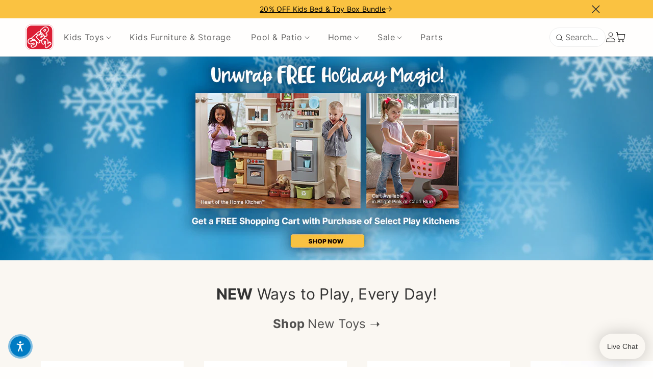

--- FILE ---
content_type: text/html; charset=utf-8
request_url: https://www.step2.com/
body_size: 89662
content:
<!doctype html>
<html class="no-js" lang="en-US">
  <head>
    <meta charset="utf-8">
    <meta http-equiv="X-UA-Compatible" content="IE=edge">
    <meta name="viewport" content="width=device-width,initial-scale=1">
    <meta name="theme-color" content="">
    <link rel="canonical" href="https://www.step2.com/">
    <link
      rel="preconnect"
      href="https://cdn.shopify.com"
      crossorigin
    ><link
        rel="icon"
        type="image/png"
        href="//www.step2.com/cdn/shop/files/Step2-favicon.png?crop=center&height=32&v=1704214693&width=32"
      ><link
        rel="preconnect"
        href="https://fonts.shopifycdn.com"
        crossorigin
      ><title>
      Kids Toys, Playhouses, Wagons &amp; Outdoor Products | Step2
</title>

    

    
      <meta name="description" content="Step2 manufactures &amp; sells indoor and outdoor kid&#39;s toys, play kitchens, playhouses, wagons, swing sets, home &amp; garden products, &amp; more!">
    


    

<meta property="og:site_name" content="Step2">
<meta property="og:url" content="https://www.step2.com/">
<meta property="og:title" content="Kids Toys, Playhouses, Wagons &amp; Outdoor Products | Step2">
<meta property="og:type" content="website">
<meta property="og:description" content="Step2 manufactures &amp; sells indoor and outdoor kid&#39;s toys, play kitchens, playhouses, wagons, swing sets, home &amp; garden products, &amp; more!"><meta property="og:image" content="http://www.step2.com/cdn/shop/files/Sharing-feat-img-step2.jpg?v=1704215890">
  <meta property="og:image:secure_url" content="https://www.step2.com/cdn/shop/files/Sharing-feat-img-step2.jpg?v=1704215890">
  <meta property="og:image:width" content="1200">
  <meta property="og:image:height" content="626"><meta name="twitter:card" content="summary_large_image">
<meta name="twitter:title" content="Kids Toys, Playhouses, Wagons &amp; Outdoor Products | Step2">
<meta name="twitter:description" content="Step2 manufactures &amp; sells indoor and outdoor kid&#39;s toys, play kitchens, playhouses, wagons, swing sets, home &amp; garden products, &amp; more!">

      <!-- Google Tag Manager -->
    <script>
      (function(w,d,s,l,i){w[l]=w[l]||[];w[l].push({'gtm.start':
      new Date().getTime(),event:'gtm.js'});var f=d.getElementsByTagName(s)[0],
      j=d.createElement(s),dl=l!='dataLayer'?'&l='+l:'';j.async=true;j.src=
      'https://www.googletagmanager.com/gtm.js?id='+i+dl;f.parentNode.insertBefore(j,f);
      })(window,document,'script','dataLayer','GTM-KW5DF7');
    </script>
    <!-- End Google Tag Manager -->
    <script src="//www.step2.com/cdn/shop/t/61/assets/jquery.js?v=102555952992548110841760131566" defer></script>
    <script src="//www.step2.com/cdn/shop/t/61/assets/swiper-bundle.min.js?v=30986975797822707101721239898" defer></script>
    <script src="//www.step2.com/cdn/shop/t/61/assets/constants.js?v=95358004781563950421721239900" defer></script>
    <script src="//www.step2.com/cdn/shop/t/61/assets/pubsub.js?v=2921868252632587581721239898" defer></script>
    <script src="//www.step2.com/cdn/shop/t/61/assets/global.js?v=174857829283647342241761255694" defer></script>
    <link rel="stylesheet" href="//www.step2.com/cdn/shop/t/61/assets/swiper-bundle.min.css?v=96557426608127535571721239903">
    
      <script src="//www.step2.com/cdn/shop/t/61/assets/klaviyo-api-custom.js?v=14619816685364206691721239900" defer></script>
    
    
    <script>window.performance && window.performance.mark && window.performance.mark('shopify.content_for_header.start');</script><meta name="google-site-verification" content="uq9s8s6N67U_2KbOexdCo8u5ATr0AxU5Vy3pSp69lcM">
<meta name="facebook-domain-verification" content="5murxv66tdu2s03rpx498h6tkuhga5">
<meta id="shopify-digital-wallet" name="shopify-digital-wallet" content="/75432919327/digital_wallets/dialog">
<meta name="shopify-checkout-api-token" content="012895139bdf279c084907fb99dc8b1f">
<meta id="in-context-paypal-metadata" data-shop-id="75432919327" data-venmo-supported="false" data-environment="production" data-locale="en_US" data-paypal-v4="true" data-currency="USD">
<script async="async" src="/checkouts/internal/preloads.js?locale=en-US"></script>
<link rel="preconnect" href="https://shop.app" crossorigin="anonymous">
<script async="async" src="https://shop.app/checkouts/internal/preloads.js?locale=en-US&shop_id=75432919327" crossorigin="anonymous"></script>
<script id="apple-pay-shop-capabilities" type="application/json">{"shopId":75432919327,"countryCode":"US","currencyCode":"USD","merchantCapabilities":["supports3DS"],"merchantId":"gid:\/\/shopify\/Shop\/75432919327","merchantName":"Step2","requiredBillingContactFields":["postalAddress","email","phone"],"requiredShippingContactFields":["postalAddress","email","phone"],"shippingType":"shipping","supportedNetworks":["visa","masterCard","amex","discover","elo","jcb"],"total":{"type":"pending","label":"Step2","amount":"1.00"},"shopifyPaymentsEnabled":true,"supportsSubscriptions":true}</script>
<script id="shopify-features" type="application/json">{"accessToken":"012895139bdf279c084907fb99dc8b1f","betas":["rich-media-storefront-analytics"],"domain":"www.step2.com","predictiveSearch":true,"shopId":75432919327,"locale":"en"}</script>
<script>var Shopify = Shopify || {};
Shopify.shop = "step2-direct.myshopify.com";
Shopify.locale = "en";
Shopify.currency = {"active":"USD","rate":"1.0"};
Shopify.country = "US";
Shopify.theme = {"name":"Step2-Direct\/master","id":169352823071,"schema_name":"Dawn","schema_version":"9.0.0","theme_store_id":null,"role":"main"};
Shopify.theme.handle = "null";
Shopify.theme.style = {"id":null,"handle":null};
Shopify.cdnHost = "www.step2.com/cdn";
Shopify.routes = Shopify.routes || {};
Shopify.routes.root = "/";</script>
<script type="module">!function(o){(o.Shopify=o.Shopify||{}).modules=!0}(window);</script>
<script>!function(o){function n(){var o=[];function n(){o.push(Array.prototype.slice.apply(arguments))}return n.q=o,n}var t=o.Shopify=o.Shopify||{};t.loadFeatures=n(),t.autoloadFeatures=n()}(window);</script>
<script>
  window.ShopifyPay = window.ShopifyPay || {};
  window.ShopifyPay.apiHost = "shop.app\/pay";
  window.ShopifyPay.redirectState = null;
</script>
<script id="shop-js-analytics" type="application/json">{"pageType":"index"}</script>
<script defer="defer" async type="module" src="//www.step2.com/cdn/shopifycloud/shop-js/modules/v2/client.init-shop-cart-sync_COMZFrEa.en.esm.js"></script>
<script defer="defer" async type="module" src="//www.step2.com/cdn/shopifycloud/shop-js/modules/v2/chunk.common_CdXrxk3f.esm.js"></script>
<script type="module">
  await import("//www.step2.com/cdn/shopifycloud/shop-js/modules/v2/client.init-shop-cart-sync_COMZFrEa.en.esm.js");
await import("//www.step2.com/cdn/shopifycloud/shop-js/modules/v2/chunk.common_CdXrxk3f.esm.js");

  window.Shopify.SignInWithShop?.initShopCartSync?.({"fedCMEnabled":true,"windoidEnabled":true});

</script>
<script>
  window.Shopify = window.Shopify || {};
  if (!window.Shopify.featureAssets) window.Shopify.featureAssets = {};
  window.Shopify.featureAssets['shop-js'] = {"shop-cart-sync":["modules/v2/client.shop-cart-sync_CRSPkpKa.en.esm.js","modules/v2/chunk.common_CdXrxk3f.esm.js"],"init-fed-cm":["modules/v2/client.init-fed-cm_DO1JVZ96.en.esm.js","modules/v2/chunk.common_CdXrxk3f.esm.js"],"init-windoid":["modules/v2/client.init-windoid_hXardXh0.en.esm.js","modules/v2/chunk.common_CdXrxk3f.esm.js"],"init-shop-email-lookup-coordinator":["modules/v2/client.init-shop-email-lookup-coordinator_jpxQlUsx.en.esm.js","modules/v2/chunk.common_CdXrxk3f.esm.js"],"shop-toast-manager":["modules/v2/client.shop-toast-manager_C-K0q6-t.en.esm.js","modules/v2/chunk.common_CdXrxk3f.esm.js"],"shop-button":["modules/v2/client.shop-button_B6dBoDg5.en.esm.js","modules/v2/chunk.common_CdXrxk3f.esm.js"],"shop-login-button":["modules/v2/client.shop-login-button_BHRMsoBb.en.esm.js","modules/v2/chunk.common_CdXrxk3f.esm.js","modules/v2/chunk.modal_C89cmTvN.esm.js"],"shop-cash-offers":["modules/v2/client.shop-cash-offers_p6Pw3nax.en.esm.js","modules/v2/chunk.common_CdXrxk3f.esm.js","modules/v2/chunk.modal_C89cmTvN.esm.js"],"avatar":["modules/v2/client.avatar_BTnouDA3.en.esm.js"],"init-shop-cart-sync":["modules/v2/client.init-shop-cart-sync_COMZFrEa.en.esm.js","modules/v2/chunk.common_CdXrxk3f.esm.js"],"init-shop-for-new-customer-accounts":["modules/v2/client.init-shop-for-new-customer-accounts_BNQiNx4m.en.esm.js","modules/v2/client.shop-login-button_BHRMsoBb.en.esm.js","modules/v2/chunk.common_CdXrxk3f.esm.js","modules/v2/chunk.modal_C89cmTvN.esm.js"],"pay-button":["modules/v2/client.pay-button_CRuQ9trT.en.esm.js","modules/v2/chunk.common_CdXrxk3f.esm.js"],"init-customer-accounts-sign-up":["modules/v2/client.init-customer-accounts-sign-up_Q1yheB3t.en.esm.js","modules/v2/client.shop-login-button_BHRMsoBb.en.esm.js","modules/v2/chunk.common_CdXrxk3f.esm.js","modules/v2/chunk.modal_C89cmTvN.esm.js"],"checkout-modal":["modules/v2/client.checkout-modal_DtXVhFgQ.en.esm.js","modules/v2/chunk.common_CdXrxk3f.esm.js","modules/v2/chunk.modal_C89cmTvN.esm.js"],"init-customer-accounts":["modules/v2/client.init-customer-accounts_B5rMd0lj.en.esm.js","modules/v2/client.shop-login-button_BHRMsoBb.en.esm.js","modules/v2/chunk.common_CdXrxk3f.esm.js","modules/v2/chunk.modal_C89cmTvN.esm.js"],"lead-capture":["modules/v2/client.lead-capture_CmGCXBh3.en.esm.js","modules/v2/chunk.common_CdXrxk3f.esm.js","modules/v2/chunk.modal_C89cmTvN.esm.js"],"shop-follow-button":["modules/v2/client.shop-follow-button_CV5C02lv.en.esm.js","modules/v2/chunk.common_CdXrxk3f.esm.js","modules/v2/chunk.modal_C89cmTvN.esm.js"],"shop-login":["modules/v2/client.shop-login_Bz_Zm_XZ.en.esm.js","modules/v2/chunk.common_CdXrxk3f.esm.js","modules/v2/chunk.modal_C89cmTvN.esm.js"],"payment-terms":["modules/v2/client.payment-terms_D7XnU2ez.en.esm.js","modules/v2/chunk.common_CdXrxk3f.esm.js","modules/v2/chunk.modal_C89cmTvN.esm.js"]};
</script>
<script>(function() {
  var isLoaded = false;
  function asyncLoad() {
    if (isLoaded) return;
    isLoaded = true;
    var urls = ["\/\/cdn.shopify.com\/proxy\/2a7da1479c80fa26c93a4177561e0a2f1577e18e3ad171c3dfc00d3b7802609d\/apps.bazaarvoice.com\/deployments\/theofficialstep2company\/shopify\/production\/en_US\/bv.js?shop=step2-direct.myshopify.com\u0026sp-cache-control=cHVibGljLCBtYXgtYWdlPTkwMA","https:\/\/dr4qe3ddw9y32.cloudfront.net\/awin-shopify-integration-code.js?aid=85105\u0026v=shopifyApp_5.1.6\u0026ts=1744289755011\u0026shop=step2-direct.myshopify.com","https:\/\/cdn.nfcube.com\/instafeed-4c3f6e1fc46757b45b31982f183e31ba.js?shop=step2-direct.myshopify.com","https:\/\/cdn-bundler.nice-team.net\/app\/js\/bundler.js?shop=step2-direct.myshopify.com"];
    for (var i = 0; i < urls.length; i++) {
      var s = document.createElement('script');
      s.type = 'text/javascript';
      s.async = true;
      s.src = urls[i];
      var x = document.getElementsByTagName('script')[0];
      x.parentNode.insertBefore(s, x);
    }
  };
  if(window.attachEvent) {
    window.attachEvent('onload', asyncLoad);
  } else {
    window.addEventListener('load', asyncLoad, false);
  }
})();</script>
<script id="__st">var __st={"a":75432919327,"offset":-18000,"reqid":"4ad99b72-6638-452d-9ca7-1675dfa6c84b-1763026050","pageurl":"www.step2.com\/?gad_source=1\u0026gad_campaignid=22521121582\u0026gclid=EAIaIQobChMI_-395efukAMViVJ_AB2CRDZDEAAYASAAEgIpofD_BwE","u":"d0d1e414002a","p":"home"};</script>
<script>window.ShopifyPaypalV4VisibilityTracking = true;</script>
<script id="captcha-bootstrap">!function(){'use strict';const t='contact',e='account',n='new_comment',o=[[t,t],['blogs',n],['comments',n],[t,'customer']],c=[[e,'customer_login'],[e,'guest_login'],[e,'recover_customer_password'],[e,'create_customer']],r=t=>t.map((([t,e])=>`form[action*='/${t}']:not([data-nocaptcha='true']) input[name='form_type'][value='${e}']`)).join(','),a=t=>()=>t?[...document.querySelectorAll(t)].map((t=>t.form)):[];function s(){const t=[...o],e=r(t);return a(e)}const i='password',u='form_key',d=['recaptcha-v3-token','g-recaptcha-response','h-captcha-response',i],f=()=>{try{return window.sessionStorage}catch{return}},m='__shopify_v',_=t=>t.elements[u];function p(t,e,n=!1){try{const o=window.sessionStorage,c=JSON.parse(o.getItem(e)),{data:r}=function(t){const{data:e,action:n}=t;return t[m]||n?{data:e,action:n}:{data:t,action:n}}(c);for(const[e,n]of Object.entries(r))t.elements[e]&&(t.elements[e].value=n);n&&o.removeItem(e)}catch(o){console.error('form repopulation failed',{error:o})}}const l='form_type',E='cptcha';function T(t){t.dataset[E]=!0}const w=window,h=w.document,L='Shopify',v='ce_forms',y='captcha';let A=!1;((t,e)=>{const n=(g='f06e6c50-85a8-45c8-87d0-21a2b65856fe',I='https://cdn.shopify.com/shopifycloud/storefront-forms-hcaptcha/ce_storefront_forms_captcha_hcaptcha.v1.5.2.iife.js',D={infoText:'Protected by hCaptcha',privacyText:'Privacy',termsText:'Terms'},(t,e,n)=>{const o=w[L][v],c=o.bindForm;if(c)return c(t,g,e,D).then(n);var r;o.q.push([[t,g,e,D],n]),r=I,A||(h.body.append(Object.assign(h.createElement('script'),{id:'captcha-provider',async:!0,src:r})),A=!0)});var g,I,D;w[L]=w[L]||{},w[L][v]=w[L][v]||{},w[L][v].q=[],w[L][y]=w[L][y]||{},w[L][y].protect=function(t,e){n(t,void 0,e),T(t)},Object.freeze(w[L][y]),function(t,e,n,w,h,L){const[v,y,A,g]=function(t,e,n){const i=e?o:[],u=t?c:[],d=[...i,...u],f=r(d),m=r(i),_=r(d.filter((([t,e])=>n.includes(e))));return[a(f),a(m),a(_),s()]}(w,h,L),I=t=>{const e=t.target;return e instanceof HTMLFormElement?e:e&&e.form},D=t=>v().includes(t);t.addEventListener('submit',(t=>{const e=I(t);if(!e)return;const n=D(e)&&!e.dataset.hcaptchaBound&&!e.dataset.recaptchaBound,o=_(e),c=g().includes(e)&&(!o||!o.value);(n||c)&&t.preventDefault(),c&&!n&&(function(t){try{if(!f())return;!function(t){const e=f();if(!e)return;const n=_(t);if(!n)return;const o=n.value;o&&e.removeItem(o)}(t);const e=Array.from(Array(32),(()=>Math.random().toString(36)[2])).join('');!function(t,e){_(t)||t.append(Object.assign(document.createElement('input'),{type:'hidden',name:u})),t.elements[u].value=e}(t,e),function(t,e){const n=f();if(!n)return;const o=[...t.querySelectorAll(`input[type='${i}']`)].map((({name:t})=>t)),c=[...d,...o],r={};for(const[a,s]of new FormData(t).entries())c.includes(a)||(r[a]=s);n.setItem(e,JSON.stringify({[m]:1,action:t.action,data:r}))}(t,e)}catch(e){console.error('failed to persist form',e)}}(e),e.submit())}));const S=(t,e)=>{t&&!t.dataset[E]&&(n(t,e.some((e=>e===t))),T(t))};for(const o of['focusin','change'])t.addEventListener(o,(t=>{const e=I(t);D(e)&&S(e,y())}));const B=e.get('form_key'),M=e.get(l),P=B&&M;t.addEventListener('DOMContentLoaded',(()=>{const t=y();if(P)for(const e of t)e.elements[l].value===M&&p(e,B);[...new Set([...A(),...v().filter((t=>'true'===t.dataset.shopifyCaptcha))])].forEach((e=>S(e,t)))}))}(h,new URLSearchParams(w.location.search),n,t,e,['guest_login'])})(!1,!0)}();</script>
<script integrity="sha256-52AcMU7V7pcBOXWImdc/TAGTFKeNjmkeM1Pvks/DTgc=" data-source-attribution="shopify.loadfeatures" defer="defer" src="//www.step2.com/cdn/shopifycloud/storefront/assets/storefront/load_feature-81c60534.js" crossorigin="anonymous"></script>
<script crossorigin="anonymous" defer="defer" src="//www.step2.com/cdn/shopifycloud/storefront/assets/shopify_pay/storefront-65b4c6d7.js?v=20250812"></script>
<script data-source-attribution="shopify.dynamic_checkout.dynamic.init">var Shopify=Shopify||{};Shopify.PaymentButton=Shopify.PaymentButton||{isStorefrontPortableWallets:!0,init:function(){window.Shopify.PaymentButton.init=function(){};var t=document.createElement("script");t.src="https://www.step2.com/cdn/shopifycloud/portable-wallets/latest/portable-wallets.en.js",t.type="module",document.head.appendChild(t)}};
</script>
<script data-source-attribution="shopify.dynamic_checkout.buyer_consent">
  function portableWalletsHideBuyerConsent(e){var t=document.getElementById("shopify-buyer-consent"),n=document.getElementById("shopify-subscription-policy-button");t&&n&&(t.classList.add("hidden"),t.setAttribute("aria-hidden","true"),n.removeEventListener("click",e))}function portableWalletsShowBuyerConsent(e){var t=document.getElementById("shopify-buyer-consent"),n=document.getElementById("shopify-subscription-policy-button");t&&n&&(t.classList.remove("hidden"),t.removeAttribute("aria-hidden"),n.addEventListener("click",e))}window.Shopify?.PaymentButton&&(window.Shopify.PaymentButton.hideBuyerConsent=portableWalletsHideBuyerConsent,window.Shopify.PaymentButton.showBuyerConsent=portableWalletsShowBuyerConsent);
</script>
<script data-source-attribution="shopify.dynamic_checkout.cart.bootstrap">document.addEventListener("DOMContentLoaded",(function(){function t(){return document.querySelector("shopify-accelerated-checkout-cart, shopify-accelerated-checkout")}if(t())Shopify.PaymentButton.init();else{new MutationObserver((function(e,n){t()&&(Shopify.PaymentButton.init(),n.disconnect())})).observe(document.body,{childList:!0,subtree:!0})}}));
</script>
<script id='scb4127' type='text/javascript' async='' src='https://www.step2.com/cdn/shopifycloud/privacy-banner/storefront-banner.js'></script><link id="shopify-accelerated-checkout-styles" rel="stylesheet" media="screen" href="https://www.step2.com/cdn/shopifycloud/portable-wallets/latest/accelerated-checkout-backwards-compat.css" crossorigin="anonymous">
<style id="shopify-accelerated-checkout-cart">
        #shopify-buyer-consent {
  margin-top: 1em;
  display: inline-block;
  width: 100%;
}

#shopify-buyer-consent.hidden {
  display: none;
}

#shopify-subscription-policy-button {
  background: none;
  border: none;
  padding: 0;
  text-decoration: underline;
  font-size: inherit;
  cursor: pointer;
}

#shopify-subscription-policy-button::before {
  box-shadow: none;
}

      </style>
<script id="sections-script" data-sections="header" defer="defer" src="//www.step2.com/cdn/shop/t/61/compiled_assets/scripts.js?36667"></script>
<script>window.performance && window.performance.mark && window.performance.mark('shopify.content_for_header.end');</script>

    <style data-shopify>
      :root  {
        --font-body-family: 'Inter';
        --font-body-style: normal;
        --font-body-weight: 400;
        --font-body-weight-bold: 700;

        --font-heading-family: 'Inter';
        --font-heading-style: normal;
        --font-heading-weight: 600;

        --font-additional-family: 'Inter Medium';
        --font-additional-style: normal;
        --font-additional-weight: 500;

        --font-body-scale: 1.0;
        --font-heading-scale: 1.0;
        --font-additional-scale: 0.0;

        --color-base-text: 51, 51, 51;
        --color-base-background: #fffefd;
        --color-shadow: 51, 51, 51;
        --color-base-background-1: 255, 254, 253;
        --color-base-background-2: 243, 243, 243;
        --color-base-solid-button-labels: 255, 255, 255;
        --color-base-outline-button-labels: 51, 51, 51;
        --color-base-accent-1: 51, 51, 51;
        --color-base-accent-2: 253, 253, 98;
        --payment-terms-background-color: #fffefd;

        --gradient-base-background-1: #fffefd;
        --gradient-base-background-2: #f3f3f3;
        --gradient-base-accent-1: #333333;
        --gradient-base-accent-2: #fdfd62;

        --badge-bg-color: #ffffff;
        --badge-border-color: #e39e3d;
        --badge-text-color: #333333;
        --badge-border-color-discount: #2b6450;
        --badge-border-color-sale: #c92a39;

        --media-padding: px;
        --media-border-opacity: 0.05;
        --media-border-width: 1px;
        --media-radius: 0px;
        --media-shadow-opacity: 0.0;
        --media-shadow-horizontal-offset: 0px;
        --media-shadow-vertical-offset: 4px;
        --media-shadow-blur-radius: 5px;
        --media-shadow-visible: 0;

        --page-width: 120rem;
        --page-width-margin: 0rem;

        --product-card-image-padding: 0.0rem;
        --product-card-corner-radius: 0.0rem;
        --product-card-text-alignment: left;
        --product-card-border-width: 0.0rem;
        --product-card-border-opacity: 0.1;
        --product-card-shadow-opacity: 0.0;
        --product-card-shadow-visible: 0;
        --product-card-shadow-horizontal-offset: 0.0rem;
        --product-card-shadow-vertical-offset: 0.4rem;
        --product-card-shadow-blur-radius: 0.5rem;

        --collection-card-image-padding: 0.0rem;
        --collection-card-corner-radius: 0.0rem;
        --collection-card-text-alignment: left;
        --collection-card-border-width: 0.0rem;
        --collection-card-border-opacity: 0.1;
        --collection-card-shadow-opacity: 0.0;
        --collection-card-shadow-visible: 0;
        --collection-card-shadow-horizontal-offset: 0.0rem;
        --collection-card-shadow-vertical-offset: 0.4rem;
        --collection-card-shadow-blur-radius: 0.5rem;

        --blog-card-image-padding: 0.0rem;
        --blog-card-corner-radius: 0.0rem;
        --blog-card-text-alignment: left;
        --blog-card-border-width: 0.0rem;
        --blog-card-border-opacity: 0.1;
        --blog-card-shadow-opacity: 0.0;
        --blog-card-shadow-visible: 0;
        --blog-card-shadow-horizontal-offset: 0.0rem;
        --blog-card-shadow-vertical-offset: 0.4rem;
        --blog-card-shadow-blur-radius: 0.5rem;

        --badge-corner-radius: 0.2rem;

        --popup-border-width: 1px;
        --popup-border-opacity: 0.1;
        --popup-corner-radius: 0px;
        --popup-shadow-opacity: 0.0;
        --popup-shadow-horizontal-offset: 0px;
        --popup-shadow-vertical-offset: 4px;
        --popup-shadow-blur-radius: 5px;

        --drawer-border-width: 1px;
        --drawer-border-opacity: 0.1;
        --drawer-shadow-opacity: 0.0;
        --drawer-shadow-horizontal-offset: 0px;
        --drawer-shadow-vertical-offset: 4px;
        --drawer-shadow-blur-radius: 5px;

        --spacing-sections-desktop: 0px;
        --spacing-sections-mobile: 0px;

        --grid-desktop-vertical-spacing: 8px;
        --grid-desktop-horizontal-spacing: 40px;
        --grid-mobile-vertical-spacing: 4px;
        --grid-mobile-horizontal-spacing: 20px;

        --text-boxes-border-opacity: 0.1;
        --text-boxes-border-width: 0px;
        --text-boxes-radius: 0px;
        --text-boxes-shadow-opacity: 0.0;
        --text-boxes-shadow-visible: 0;
        --text-boxes-shadow-horizontal-offset: 0px;
        --text-boxes-shadow-vertical-offset: 4px;
        --text-boxes-shadow-blur-radius: 5px;

        --buttons-radius: 0px;
        --buttons-radius-outset: 0px;
        --buttons-border-width: 1px;
        --buttons-border-opacity: 1.0;
        --buttons-shadow-opacity: 0.0;
        --buttons-shadow-visible: 0;
        --buttons-shadow-horizontal-offset: 0px;
        --buttons-shadow-vertical-offset: 4px;
        --buttons-shadow-blur-radius: 5px;
        --buttons-border-offset: 0px;

        --inputs-radius: 0px;
        --inputs-border-width: 1px;
        --inputs-border-opacity: 0.55;
        --inputs-shadow-opacity: 0.0;
        --inputs-shadow-horizontal-offset: 0px;
        --inputs-margin-offset: 0px;
        --inputs-shadow-vertical-offset: 4px;
        --inputs-shadow-blur-radius: 5px;
        --inputs-radius-outset: 0px;

        --variant-pills-radius: 40px;
        --variant-pills-border-width: 1px;
        --variant-pills-border-opacity: 0.55;
        --variant-pills-shadow-opacity: 0.0;
        --variant-pills-shadow-horizontal-offset: 0px;
        --variant-pills-shadow-vertical-offset: 4px;
        --variant-pills-shadow-blur-radius: 5px;
      }

      *,
      *::before,
      *::after {
        box-sizing: inherit;
      }

      html {
        box-sizing: border-box;
        font-size: calc(var(--font-body-scale) * 62.5%);
        height: 100%;
      }

      body {
        display: grid;
        grid-template-rows: auto auto 1fr auto;
        grid-template-columns: 100%;
        min-height: 100%;
        margin: 0;
        font-size: 1.5rem;
        letter-spacing: 0.06rem;
        line-height: calc(1 + 0.8 / var(--font-body-scale));
        font-family: var(--font-body-family);
        font-style: var(--font-body-style);
        font-weight: var(--font-body-weight);
      }

      @media screen and (min-width: 750px) {
        body {
          font-size: 1.6rem;
        }
      }
    </style>

    <link href="//www.step2.com/cdn/shop/t/61/assets/base.css?v=90781173966664135341760730019" rel="stylesheet" type="text/css" media="all" />
    <link href="//www.step2.com/cdn/shop/t/61/assets/fonts.css?v=106643858835587408181760131570" rel="stylesheet" type="text/css" media="all" />
    <link href="//www.step2.com/cdn/shop/t/61/assets/global.css?v=163535544459374357881760131565" rel="stylesheet" type="text/css" media="all" />
    <link href="//www.step2.com/cdn/shop/t/61/assets/boost-customizations.css?v=65645652928744585411761602778" rel="stylesheet" type="text/css" media="all" />
    <link href="//www.step2.com/cdn/shop/t/61/assets/boost-sd-custom.css?v=63998777104513875121760712016" rel="stylesheet" type="text/css" media="all" />

    <script>
      document.documentElement.className = document.documentElement.className.replace('no-js', 'js');
      if (Shopify.designMode) {
        document.documentElement.classList.add('shopify-design-mode');
      }
    </script>
    
    <script src="//www.step2.com/cdn/shop/t/61/assets/autopilot_sdk.js?v=41482603425573204061760131563" defer></script>

    <!-- Gladly -->
    <script>
      !function(c,n,r,t){if(!c[r]){var i,d,p=[];d="PROD"!==t&&t?"STAGING"===t?"https://cdn.gladly.qa/gladly/chat-sdk/widget.js":t:"https://cdn.gladly.com/chat-sdk/widget.js",c[r]={init:function(){i=arguments;var e={then:function(t){return p.push({type:"t",next:t}),e},catch:function(t){return p.push({type:"c",next:t}),e}};return e}},c.__onHelpAppHostReady__=function(t){if(delete c.__onHelpAppHostReady__,(c[r]=t).loaderCdn=d,i)for(var e=t.init.apply(t,i),n=0;n<p.length;n++){var a=p[n];e="t"===a.type?e.then(a.next):e.catch(a.next)}},function(){try{var t=n.getElementsByTagName("script")[0],e=n.createElement("script");e.async=!0,e.src=d+"?q="+(new Date).getTime(),t.parentNode.insertBefore(e,t)}catch(t){}}()}}
      (window,document,'Gladly','PROD')
    </script>
  <!-- BEGIN app block: shopify://apps/minmaxify-order-limits/blocks/app-embed-block/3acfba32-89f3-4377-ae20-cbb9abc48475 --><script type="text/javascript">minMaxifyContext={cartItemExtras: []}</script> <script type="text/javascript" src="https://limits.minmaxify.com/step2-direct.myshopify.com?v=138&r=20251008163432"></script>

<!-- END app block --><!-- BEGIN app block: shopify://apps/blockify-fraud-filter/blocks/app_embed/2e3e0ba5-0e70-447a-9ec5-3bf76b5ef12e --> 
 
 
    <script>
      window.blockifyShopIdentifier = "step2-direct.myshopify.com";
      window.ipBlockerMetafields = "{\"showOverlayByPass\":false,\"disableSpyExtensions\":false,\"blockUnknownBots\":false,\"activeApp\":false,\"blockByMetafield\":false,\"visitorAnalytic\":true,\"showWatermark\":true}";
      window.blockifyRules = null
      window.ipblockerBlockTemplate = "{\"customCss\":\"#blockify---container{--bg-blockify: #fff;position:relative}#blockify---container::after{content:'';position:absolute;inset:0;background-repeat:no-repeat !important;background-size:cover !important;background:var(--bg-blockify);z-index:0}#blockify---container #blockify---container__inner{display:flex;flex-direction:column;align-items:center;position:relative;z-index:1}#blockify---container #blockify---container__inner #blockify-block-content{display:flex;flex-direction:column;align-items:center;text-align:center}#blockify---container #blockify---container__inner #blockify-block-content #blockify-block-superTitle{display:none !important}#blockify---container #blockify---container__inner #blockify-block-content #blockify-block-title{font-size:313%;font-weight:bold;margin-top:1em}@media only screen and (min-width: 768px) and (max-width: 1199px){#blockify---container #blockify---container__inner #blockify-block-content #blockify-block-title{font-size:188%}}@media only screen and (max-width: 767px){#blockify---container #blockify---container__inner #blockify-block-content #blockify-block-title{font-size:107%}}#blockify---container #blockify---container__inner #blockify-block-content #blockify-block-description{font-size:125%;margin:1.5em;line-height:1.5}@media only screen and (min-width: 768px) and (max-width: 1199px){#blockify---container #blockify---container__inner #blockify-block-content #blockify-block-description{font-size:88%}}@media only screen and (max-width: 767px){#blockify---container #blockify---container__inner #blockify-block-content #blockify-block-description{font-size:107%}}#blockify---container #blockify---container__inner #blockify-block-content #blockify-block-description #blockify-block-text-blink{display:none !important}#blockify---container #blockify---container__inner #blockify-logo-block-image{position:relative;width:400px;height:auto;max-height:300px}@media only screen and (max-width: 767px){#blockify---container #blockify---container__inner #blockify-logo-block-image{width:200px}}#blockify---container #blockify---container__inner #blockify-logo-block-image::before{content:'';display:block;padding-bottom:56.2%}#blockify---container #blockify---container__inner #blockify-logo-block-image img{position:absolute;top:0;left:0;width:100%;height:100%;object-fit:contain}\\n\",\"logoImage\":{\"active\":true,\"value\":\"https:\/\/fraud.blockifyapp.com\/s\/api\/public\/assets\/default-thumbnail.png\",\"altText\":\"Red octagonal stop sign with a black hand symbol in the center, indicating a warning or prohibition\"},\"superTitle\":{\"active\":false,\"text\":\"403\",\"color\":\"#899df1\"},\"title\":{\"active\":true,\"text\":\"Access Denied\",\"color\":\"#000\"},\"description\":{\"active\":true,\"text\":\"The site owner may have set restrictions that prevent you from accessing the site. Please contact the site owner for access.\",\"color\":\"#000\"},\"background\":{\"active\":true,\"value\":\"#fff\",\"type\":\"1\",\"colorFrom\":null,\"colorTo\":null}}"
    </script>
<link href="https://cdn.shopify.com/extensions/019a5c97-a253-709c-99d0-12dc3d0eaee6/blockify-shopify-258/assets/blockify-embed.min.js" as="script" type="text/javascript" rel="preload"><link href="https://cdn.shopify.com/extensions/019a5c97-a253-709c-99d0-12dc3d0eaee6/blockify-shopify-258/assets/prevent-bypass-script.min.js" as="script" type="text/javascript" rel="preload">
<script type="text/javascript">
    window.blockifyBaseUrl = 'https://fraud.blockifyapp.com/s/api';
    window.blockifyPublicUrl = 'https://fraud.blockifyapp.com/s/api/public';
</script>
<script type="text/javascript">
  window.blockifyChecking = true;
</script>
<script id="blockifyScriptByPass" type="text/javascript" src=https://cdn.shopify.com/extensions/019a5c97-a253-709c-99d0-12dc3d0eaee6/blockify-shopify-258/assets/prevent-bypass-script.min.js async></script>
<script id="blockifyScriptTag" type="text/javascript" src=https://cdn.shopify.com/extensions/019a5c97-a253-709c-99d0-12dc3d0eaee6/blockify-shopify-258/assets/blockify-embed.min.js async></script>


<!-- END app block --><!-- BEGIN app block: shopify://apps/klaviyo-email-marketing-sms/blocks/klaviyo-onsite-embed/2632fe16-c075-4321-a88b-50b567f42507 -->












  <script async src="https://static.klaviyo.com/onsite/js/VKHTQM/klaviyo.js?company_id=VKHTQM"></script>
  <script>!function(){if(!window.klaviyo){window._klOnsite=window._klOnsite||[];try{window.klaviyo=new Proxy({},{get:function(n,i){return"push"===i?function(){var n;(n=window._klOnsite).push.apply(n,arguments)}:function(){for(var n=arguments.length,o=new Array(n),w=0;w<n;w++)o[w]=arguments[w];var t="function"==typeof o[o.length-1]?o.pop():void 0,e=new Promise((function(n){window._klOnsite.push([i].concat(o,[function(i){t&&t(i),n(i)}]))}));return e}}})}catch(n){window.klaviyo=window.klaviyo||[],window.klaviyo.push=function(){var n;(n=window._klOnsite).push.apply(n,arguments)}}}}();</script>

  




  <script>
    window.klaviyoReviewsProductDesignMode = false
  </script>







<!-- END app block --><!-- BEGIN app block: shopify://apps/sc-easy-redirects/blocks/app/be3f8dbd-5d43-46b4-ba43-2d65046054c2 -->
    <!-- common for all pages -->
    
    
        
            <script src="https://cdn.shopify.com/extensions/264f3360-3201-4ab7-9087-2c63466c86a3/sc-easy-redirects-5/assets/esc-redirect-app.js" async></script>
        
    




<!-- END app block --><!-- BEGIN app block: shopify://apps/vwo/blocks/vwo-smartcode/2ce905b2-3842-4d20-b6b0-8c51fc208426 -->
  
  
  
  
    <!-- Start VWO Async SmartCode -->
    <link rel="preconnect" href="https://dev.visualwebsiteoptimizer.com" />
    <script type='text/javascript' id='vwoCode'>
    window._vwo_code ||
    (function () {
    var w=window,
    d=document;
    if (d.URL.indexOf('__vwo_disable__') > -1 || w._vwo_code) {
    return;
    }
    var account_id=1112594,
    version=2.2,
    settings_tolerance=2000,
    hide_element='body',
    background_color='white',
    hide_element_style = 'opacity:0 !important;filter:alpha(opacity=0) !important;background:' + background_color + ' !important;transition:none !important;',
    /* DO NOT EDIT BELOW THIS LINE */
    f=!1,v=d.querySelector('#vwoCode'),cc={};try{var e=JSON.parse(localStorage.getItem('_vwo_'+account_id+'_config'));cc=e&&'object'==typeof e?e:{}}catch(e){}function r(t){try{return decodeURIComponent(t)}catch(e){return t}}var s=function(){var e={combination:[],combinationChoose:[],split:[],exclude:[],uuid:null,consent:null,optOut:null},t=d.cookie||'';if(!t)return e;for(var n,i,o=/(?:^|;s*)(?:(_vis_opt_exp_(d+)_combi=([^;]*))|(_vis_opt_exp_(d+)_combi_choose=([^;]*))|(_vis_opt_exp_(d+)_split=([^:;]*))|(_vis_opt_exp_(d+)_exclude=[^;]*)|(_vis_opt_out=([^;]*))|(_vwo_global_opt_out=[^;]*)|(_vwo_uuid=([^;]*))|(_vwo_consent=([^;]*)))/g;null!==(n=o.exec(t));)try{n[1]?e.combination.push({id:n[2],value:r(n[3])}):n[4]?e.combinationChoose.push({id:n[5],value:r(n[6])}):n[7]?e.split.push({id:n[8],value:r(n[9])}):n[10]?e.exclude.push({id:n[11]}):n[12]?e.optOut=r(n[13]):n[14]?e.optOut=!0:n[15]?e.uuid=r(n[16]):n[17]&&(i=r(n[18]),e.consent=i&&3<=i.length?i.substring(0,3):null)}catch(e){}return e}();function i(){var e=function(){if(w.VWO&&Array.isArray(w.VWO))for(var e=0;e<w.VWO.length;e++){var t=w.VWO[e];if(Array.isArray(t)&&('setVisitorId'===t[0]||'setSessionId'===t[0]))return!0}return!1}(),t='a='+account_id+'&u='+encodeURIComponent(w._vis_opt_url||d.URL)+'&vn='+version+('undefined'!=typeof platform?'&p='+platform:'')+'&st='+w.performance.now();e||((n=function(){var e,t=[],n={},i=w.VWO&&w.VWO.appliedCampaigns||{};for(e in i){var o=i[e]&&i[e].v;o&&(t.push(e+'-'+o+'-1'),n[e]=!0)}if(s&&s.combination)for(var r=0;r<s.combination.length;r++){var a=s.combination[r];n[a.id]||t.push(a.id+'-'+a.value)}return t.join('|')}())&&(t+='&c='+n),(n=function(){var e=[],t={};if(s&&s.combinationChoose)for(var n=0;n<s.combinationChoose.length;n++){var i=s.combinationChoose[n];e.push(i.id+'-'+i.value),t[i.id]=!0}if(s&&s.split)for(var o=0;o<s.split.length;o++)t[(i=s.split[o]).id]||e.push(i.id+'-'+i.value);return e.join('|')}())&&(t+='&cc='+n),(n=function(){var e={},t=[];if(w.VWO&&Array.isArray(w.VWO))for(var n=0;n<w.VWO.length;n++){var i=w.VWO[n];if(Array.isArray(i)&&'setVariation'===i[0]&&i[1]&&Array.isArray(i[1]))for(var o=0;o<i[1].length;o++){var r,a=i[1][o];a&&'object'==typeof a&&(r=a.e,a=a.v,r&&a&&(e[r]=a))}}for(r in e)t.push(r+'-'+e[r]);return t.join('|')}())&&(t+='&sv='+n)),s&&s.optOut&&(t+='&o='+s.optOut);var n=function(){var e=[],t={};if(s&&s.exclude)for(var n=0;n<s.exclude.length;n++){var i=s.exclude[n];t[i.id]||(e.push(i.id),t[i.id]=!0)}return e.join('|')}();return n&&(t+='&e='+n),s&&s.uuid&&(t+='&id='+s.uuid),s&&s.consent&&(t+='&consent='+s.consent),w.name&&-1<w.name.indexOf('_vis_preview')&&(t+='&pM=true'),w.VWO&&w.VWO.ed&&(t+='&ed='+w.VWO.ed),t}code={nonce:v&&v.nonce,library_tolerance:function(){return'undefined'!=typeof library_tolerance?library_tolerance:void 0},settings_tolerance:function(){return cc.sT||settings_tolerance},hide_element_style:function(){return'{'+(cc.hES||hide_element_style)+'}'},hide_element:function(){return performance.getEntriesByName('first-contentful-paint')[0]?'':'string'==typeof cc.hE?cc.hE:hide_element},getVersion:function(){return version},finish:function(e){var t;f||(f=!0,(t=d.getElementById('_vis_opt_path_hides'))&&t.parentNode.removeChild(t),e&&((new Image).src='https://dev.visualwebsiteoptimizer.com/ee.gif?a='+account_id+e))},finished:function(){return f},addScript:function(e){var t=d.createElement('script');t.type='text/javascript',e.src?t.src=e.src:t.text=e.text,v&&t.setAttribute('nonce',v.nonce),d.getElementsByTagName('head')[0].appendChild(t)},load:function(e,t){t=t||{};var n=new XMLHttpRequest;n.open('GET',e,!0),n.withCredentials=!t.dSC,n.responseType=t.responseType||'text',n.onload=function(){if(t.onloadCb)return t.onloadCb(n,e);200===n.status?_vwo_code.addScript({text:n.responseText}):_vwo_code.finish('&e=loading_failure:'+e)},n.onerror=function(){if(t.onerrorCb)return t.onerrorCb(e);_vwo_code.finish('&e=loading_failure:'+e)},n.send()},init:function(){var e,t=this.settings_tolerance();w._vwo_settings_timer=setTimeout(function(){_vwo_code.finish()},t),'body'!==this.hide_element()?(n=d.createElement('style'),e=(t=this.hide_element())?t+this.hide_element_style():'',t=d.getElementsByTagName('head')[0],n.setAttribute('id','_vis_opt_path_hides'),v&&n.setAttribute('nonce',v.nonce),n.setAttribute('type','text/css'),n.styleSheet?n.styleSheet.cssText=e:n.appendChild(d.createTextNode(e)),t.appendChild(n)):(n=d.getElementsByTagName('head')[0],(e=d.createElement('div')).style.cssText='z-index: 2147483647 !important;position: fixed !important;left: 0 !important;top: 0 !important;width: 100% !important;height: 100% !important;background:'+background_color+' !important;',e.setAttribute('id','_vis_opt_path_hides'),e.classList.add('_vis_hide_layer'),n.parentNode.insertBefore(e,n.nextSibling));var n='https://dev.visualwebsiteoptimizer.com/j.php?'+i();-1!==w.location.search.indexOf('_vwo_xhr')?this.addScript({src:n}):this.load(n+'&x=true',{l:1})}};w._vwo_code=code;code.init();})();
    </script>
    <!-- End VWO Async SmartCode -->
  


<!-- END app block --><!-- BEGIN app block: shopify://apps/boost-ai-search-filter/blocks/boost-sd-ssr/7fc998ae-a150-4367-bab8-505d8a4503f7 --><script>"use strict";(()=>{var __typeError=msg=>{throw TypeError(msg)};var __accessCheck=(obj,member,msg)=>member.has(obj)||__typeError("Cannot "+msg);var __privateGet=(obj,member,getter)=>(__accessCheck(obj,member,"read from private field"),getter?getter.call(obj):member.get(obj));var __privateAdd=(obj,member,value)=>member.has(obj)?__typeError("Cannot add the same private member more than once"):member instanceof WeakSet?member.add(obj):member.set(obj,value);var __privateSet=(obj,member,value,setter)=>(__accessCheck(obj,member,"write to private field"),setter?setter.call(obj,value):member.set(obj,value),value);var __privateMethod=(obj,member,method)=>(__accessCheck(obj,member,"access private method"),method);function mergeDeepMutate(target,...sources){if(!target)return target;if(sources.length===0)return target;const isObject=obj=>!!obj&&typeof obj==="object";const isPlainObject=obj=>{if(!isObject(obj))return false;const proto=Object.getPrototypeOf(obj);return proto===Object.prototype||proto===null};for(const source of sources){if(!source)continue;for(const key in source){const sourceValue=source[key];if(!(key in target)){target[key]=sourceValue;continue}const targetValue=target[key];if(Array.isArray(targetValue)&&Array.isArray(sourceValue)){target[key]=targetValue.concat(...sourceValue)}else if(isPlainObject(targetValue)&&isPlainObject(sourceValue)){target[key]=mergeDeepMutate(targetValue,sourceValue)}else{target[key]=sourceValue}}}return target}var _config,_dataObjects,_modules,_cachedModulesByConstructor,_status,_cachedEventListeners,_registryBlockListeners,_readyListeners,_blocks,_Application_instances,extendAppConfigFromModules_fn,extendAppConfigFromGlobalVariables_fn,initializeDataObjects_fn,resetBlocks_fn,loadModuleEventListeners_fn;var Application=class{constructor(config,dataObjects){__privateAdd(this,_Application_instances);__privateAdd(this,_config);__privateAdd(this,_dataObjects);__privateAdd(this,_modules,[]);__privateAdd(this,_cachedModulesByConstructor,new Map);__privateAdd(this,_status,"created");__privateAdd(this,_cachedEventListeners,{});__privateAdd(this,_registryBlockListeners,[]);__privateAdd(this,_readyListeners,[]);this.mode="production";this.logLevel=1;__privateAdd(this,_blocks,{});const boostWidgetIntegration=window.boostWidgetIntegration;__privateSet(this,_config,config||{logLevel:boostWidgetIntegration?.config?.logLevel,env:"production"});this.logLevel=__privateGet(this,_config).logLevel??(this.mode==="production"?2:this.logLevel);if(__privateGet(this,_config).logLevel==null){__privateGet(this,_config).logLevel=this.logLevel}__privateSet(this,_dataObjects,dataObjects||{});this.logger={debug:(...args)=>{if(this.logLevel<=0){console.debug("Boost > [DEBUG] ",...args)}},info:(...args)=>{if(this.logLevel<=1){console.info("Boost > [INFO] ",...args)}},warn:(...args)=>{if(this.logLevel<=2){console.warn("Boost > [WARN] ",...args)}},error:(...args)=>{if(this.logLevel<=3){console.error("Boost > [ERROR] ",...args)}}}}get blocks(){return __privateGet(this,_blocks)}get config(){return __privateGet(this,_config)}get dataObjects(){return __privateGet(this,_dataObjects)}get status(){return __privateGet(this,_status)}get modules(){return __privateGet(this,_modules)}bootstrap(){if(__privateGet(this,_status)==="bootstrapped"){this.logger.warn("Application already bootstrapped");return}if(__privateGet(this,_status)==="started"){this.logger.warn("Application already started");return}__privateMethod(this,_Application_instances,loadModuleEventListeners_fn).call(this);this.dispatchLifecycleEvent({name:"onBeforeAppBootstrap",payload:null});if(__privateGet(this,_config)?.customization?.app?.onBootstrap){__privateGet(this,_config).customization.app.onBootstrap(this)}__privateMethod(this,_Application_instances,extendAppConfigFromModules_fn).call(this);__privateMethod(this,_Application_instances,extendAppConfigFromGlobalVariables_fn).call(this);__privateMethod(this,_Application_instances,initializeDataObjects_fn).call(this);this.assignGlobalVariables();__privateSet(this,_status,"bootstrapped");this.dispatchLifecycleEvent({name:"onAppBootstrap",payload:null})}async initModules(){await Promise.all(__privateGet(this,_modules).map(async module=>{if(!module.shouldInit()){this.logger.info("Module not initialized",module.constructor.name,"shouldInit returned false");return}module.onBeforeModuleInit?.();this.dispatchLifecycleEvent({name:"onBeforeModuleInit",payload:{module}});this.logger.info(`Initializing ${module.constructor.name} module`);try{await module.init();this.dispatchLifecycleEvent({name:"onModuleInit",payload:{module}})}catch(error){this.logger.error(`Error initializing module ${module.constructor.name}:`,error);this.dispatchLifecycleEvent({name:"onModuleError",payload:{module,error:error instanceof Error?error:new Error(String(error))}})}}))}getModule(constructor){const module=__privateGet(this,_cachedModulesByConstructor).get(constructor);if(module&&!module.shouldInit()){return void 0}return module}getModuleByName(name){const module=__privateGet(this,_modules).find(mod=>{const ModuleClass=mod.constructor;return ModuleClass.moduleName===name});if(module&&!module.shouldInit()){return void 0}return module}registerBlock(block){if(!block.id){this.logger.error("Block id is required");return}const blockId=block.id;if(__privateGet(this,_blocks)[blockId]){this.logger.error(`Block with id ${blockId} already exists`);return}__privateGet(this,_blocks)[blockId]=block;if(window.boostWidgetIntegration.blocks){window.boostWidgetIntegration.blocks[blockId]=block}this.dispatchLifecycleEvent({name:"onRegisterBlock",payload:{block}});__privateGet(this,_registryBlockListeners).forEach(listener=>{try{listener(block)}catch(error){this.logger.error("Error in registry block listener:",error)}})}addRegistryBlockListener(listener){__privateGet(this,_registryBlockListeners).push(listener);Object.values(__privateGet(this,_blocks)).forEach(block=>{try{listener(block)}catch(error){this.logger.error("Error in registry block listener for existing block:",error)}})}removeRegistryBlockListener(listener){const index=__privateGet(this,_registryBlockListeners).indexOf(listener);if(index>-1){__privateGet(this,_registryBlockListeners).splice(index,1)}}onReady(handler){if(__privateGet(this,_status)==="started"){try{handler()}catch(error){this.logger.error("Error in ready handler:",error)}}else{__privateGet(this,_readyListeners).push(handler)}}assignGlobalVariables(){if(!window.boostWidgetIntegration){window.boostWidgetIntegration={}}Object.assign(window.boostWidgetIntegration,{TAEApp:this,config:this.config,dataObjects:__privateGet(this,_dataObjects),blocks:this.blocks})}async start(){this.logger.info("Application starting");this.bootstrap();this.dispatchLifecycleEvent({name:"onBeforeAppStart",payload:null});await this.initModules();__privateSet(this,_status,"started");this.dispatchLifecycleEvent({name:"onAppStart",payload:null});__privateGet(this,_readyListeners).forEach(listener=>{try{listener()}catch(error){this.logger.error("Error in ready listener:",error)}});if(__privateGet(this,_config)?.customization?.app?.onStart){__privateGet(this,_config).customization.app.onStart(this)}}destroy(){if(__privateGet(this,_status)!=="started"){this.logger.warn("Application not started yet");return}__privateGet(this,_modules).forEach(module=>{this.dispatchLifecycleEvent({name:"onModuleDestroy",payload:{module}});module.destroy()});__privateSet(this,_modules,[]);__privateMethod(this,_Application_instances,resetBlocks_fn).call(this);__privateSet(this,_status,"destroyed");this.dispatchLifecycleEvent({name:"onAppDestroy",payload:null})}setLogLevel(level){this.logLevel=level;this.updateConfig({logLevel:level})}loadModule(ModuleConstructor){if(!ModuleConstructor){return this}const app=this;const moduleInstance=new ModuleConstructor(app);if(__privateGet(app,_cachedModulesByConstructor).has(ModuleConstructor)){this.logger.warn(`Module ${ModuleConstructor.name} already loaded`);return app}__privateGet(this,_modules).push(moduleInstance);__privateGet(this,_cachedModulesByConstructor).set(ModuleConstructor,moduleInstance);this.logger.info(`Module ${ModuleConstructor.name} already loaded`);return app}updateConfig(newConfig){if(typeof newConfig==="function"){__privateSet(this,_config,newConfig(__privateGet(this,_config)))}else{mergeDeepMutate(__privateGet(this,_config),newConfig)}return this.config}dispatchLifecycleEvent(event){switch(event.name){case"onBeforeAppBootstrap":this.triggerEvent("onBeforeAppBootstrap",event);break;case"onAppBootstrap":this.logger.info("Application bootstrapped");this.triggerEvent("onAppBootstrap",event);break;case"onBeforeModuleInit":this.triggerEvent("onBeforeModuleInit",event);break;case"onModuleInit":this.logger.info(`Module ${event.payload.module.constructor.name} initialized`);this.triggerEvent("onModuleInit",event);break;case"onModuleDestroy":this.logger.info(`Module ${event.payload.module.constructor.name} destroyed`);this.triggerEvent("onModuleDestroy",event);break;case"onBeforeAppStart":this.triggerEvent("onBeforeAppStart",event);break;case"onAppStart":this.logger.info("Application started");this.triggerEvent("onAppStart",event);break;case"onAppDestroy":this.logger.info("Application destroyed");this.triggerEvent("onAppDestroy",event);break;case"onAppError":this.logger.error("Application error",event.payload.error);this.triggerEvent("onAppError",event);break;case"onModuleError":this.logger.error("Module error",event.payload.module.constructor.name,event.payload.error);this.triggerEvent("onModuleError",event);break;case"onRegisterBlock":this.logger.info(`Block registered with id: ${event.payload.block.id}`);this.triggerEvent("onRegisterBlock",event);break;default:this.logger.warn("Unknown lifecycle event",event);break}}triggerEvent(eventName,event){const eventListeners=__privateGet(this,_cachedEventListeners)[eventName];if(eventListeners){eventListeners.forEach(listener=>{try{if(eventName==="onRegisterBlock"&&event.payload&&"block"in event.payload){listener(event.payload.block)}else{listener(event)}}catch(error){this.logger.error(`Error in event listener for ${eventName}:`,error,"Event data:",event)}})}}};_config=new WeakMap;_dataObjects=new WeakMap;_modules=new WeakMap;_cachedModulesByConstructor=new WeakMap;_status=new WeakMap;_cachedEventListeners=new WeakMap;_registryBlockListeners=new WeakMap;_readyListeners=new WeakMap;_blocks=new WeakMap;_Application_instances=new WeakSet;extendAppConfigFromModules_fn=function(){__privateGet(this,_modules).forEach(module=>{const extendAppConfig=module.extendAppConfig;if(extendAppConfig){mergeDeepMutate(__privateGet(this,_config),extendAppConfig)}})};extendAppConfigFromGlobalVariables_fn=function(){const initializedGlobalConfig=window.boostWidgetIntegration?.config;if(initializedGlobalConfig){mergeDeepMutate(__privateGet(this,_config),initializedGlobalConfig)}};initializeDataObjects_fn=function(){__privateGet(this,_modules).forEach(module=>{const dataObject=module.dataObject;if(dataObject){mergeDeepMutate(__privateGet(this,_dataObjects),dataObject)}})};resetBlocks_fn=function(){this.logger.info("Resetting all blocks");__privateSet(this,_blocks,{})};loadModuleEventListeners_fn=function(){__privateSet(this,_cachedEventListeners,{});const eventNames=["onBeforeAppBootstrap","onAppBootstrap","onModuleInit","onModuleDestroy","onBeforeAppStart","onAppStart","onAppDestroy","onAppError","onModuleError","onRegisterBlock"];__privateGet(this,_modules).forEach(module=>{eventNames.forEach(eventName=>{const eventListener=(...args)=>{if(this.status==="bootstrapped"||this.status==="started"){if(!module.shouldInit())return}return module[eventName]?.(...args)};if(typeof eventListener==="function"){if(!__privateGet(this,_cachedEventListeners)[eventName]){__privateGet(this,_cachedEventListeners)[eventName]=[]}if(eventName==="onRegisterBlock"){__privateGet(this,_cachedEventListeners)[eventName]?.push((block=>{eventListener.call(module,block)}))}else{__privateGet(this,_cachedEventListeners)[eventName]?.push(eventListener.bind(module))}}})})};var _app;var Module=class{constructor(app){__privateAdd(this,_app);__privateSet(this,_app,app)}shouldInit(){return true}destroy(){__privateSet(this,_app,void 0)}init(){}get app(){if(!__privateGet(this,_app)){throw new Error("Module not initialized")}return Object.freeze(__privateGet(this,_app))}get extendAppConfig(){return{}}get dataObject(){return{}}};_app=new WeakMap;var _boostTAEApp;var BoostTAEAppModule=class extends Module{constructor(){super(...arguments);__privateAdd(this,_boostTAEApp,null)}get TAEApp(){const boostTAE=getBoostTAE();if(!boostTAE){throw new Error("Boost TAE is not initialized")}__privateSet(this,_boostTAEApp,boostTAE);return __privateGet(this,_boostTAEApp)}get TAEAppConfig(){return this.TAEApp.config}get TAEAppDataObjects(){return this.TAEApp.dataObjects}};_boostTAEApp=new WeakMap;var AdditionalElement=class extends BoostTAEAppModule{get extendAppConfig(){return {additionalElementSettings:Object.assign(
        {
          
            default_sort_order: {"search":"relevance","all":"manual"},
          
        }, {"customSortingList":"relevance|best-selling|title-ascending|title-descending|price-ascending|price-descending|created-ascending|created-descending"})};}};AdditionalElement.moduleName="AdditionalElement";function getShortenToFullParamMap(){const shortenUrlParamList=getBoostTAE().config?.filterSettings?.shortenUrlParamList;const map={};if(!Array.isArray(shortenUrlParamList)){return map}shortenUrlParamList.forEach(item=>{if(typeof item!=="string")return;const idx=item.lastIndexOf(":");if(idx===-1)return;const full=item.slice(0,idx).trim();const short=item.slice(idx+1).trim();if(full.length>0&&short.length>0){map[short]=full}});return map}function generateUUID(){return "xxxxxxxx-xxxx-xxxx-xxxx-xxxxxxxxxxxx".replace(/[x]/g,function(){const r=Math.random()*16|0;return r.toString(16)});}function getQueryParamByKey(key){const urlParams=new URLSearchParams(window.location.search);return urlParams.get(key)}function convertValueRequestStockStatus(v){if(typeof v==="string"){if(v==="out-of-stock")return false;return true}if(Array.isArray(v)){return v.map(_v=>{if(_v==="out-of-stock"){return false}return true})}return false}function isMobileWidth(){return window.innerWidth<576}function isTabletPortraitMaxWidth(){return window.innerWidth<991}function detectDeviceByWidth(){let result="";if(isMobileWidth()){result+="mobile|"}else{result=result.replace("mobile|","")}if(isTabletPortraitMaxWidth()){result+="tablet_portrait_max"}else{result=result.replace("tablet_portrait_max","")}return result}function getSortBy(){const{generalSettings:{collection_id=0,page="collection",default_sort_by:defaultSortBy}={},additionalElementSettings:{default_sort_order:defaultSortOrder={},customSortingList}={}}=getBoostTAE().config;const defaultSortingList=["relevance","best-selling","manual","title-ascending","title-descending","price-ascending","price-descending","created-ascending","created-descending"];const sortQueryKey=getQueryParamByKey("sort");const sortingList=customSortingList?customSortingList.split("|"):defaultSortingList;if(sortQueryKey&&sortingList.includes(sortQueryKey))return sortQueryKey;const searchPage=page==="search";const collectionPage=page==="collection";if(searchPage)sortingList.splice(sortingList.indexOf("manual"),1);const{all,search}=defaultSortOrder;if(collectionPage){if(collection_id in defaultSortOrder){return defaultSortOrder[collection_id]}else if(all){return all}else if(defaultSortBy){return defaultSortBy}}else if(searchPage){return search||"relevance"}return""}var addParamsLocale=(params={})=>{params.return_all_currency_fields=false;return{...params,currency_rate:window.Shopify?.currency?.rate,currency:window.Shopify?.currency?.active,country:window.Shopify?.country}};var getLocalStorage=key=>{try{const value=localStorage.getItem(key);if(value)return JSON.parse(value);return null}catch{return null}};var setLocalStorage=(key,value)=>{try{localStorage.setItem(key,JSON.stringify(value))}catch(error){getBoostTAE().logger.error("Error setLocalStorage",error)}};var removeLocalStorage=key=>{try{localStorage.removeItem(key)}catch(error){getBoostTAE().logger.error("Error removeLocalStorage",error)}};function roundToNearest50(num){const remainder=num%50;if(remainder>25){return num+(50-remainder)}else{return num-remainder}}function lazyLoadImages(dom){if(!dom)return;const lazyImages=dom.querySelectorAll(".boost-sd__product-image-img[loading='lazy']");lazyImages.forEach(function(img){inViewPortHandler(img.parentElement,element=>{const imgElement=element.querySelector(".boost-sd__product-image-img[loading='lazy']");if(imgElement){imgElement.removeAttribute("loading")}})})}function inViewPortHandler(elements,callback){const observer=new IntersectionObserver(function intersectionObserverCallback(entries,observer2){entries.forEach(function(entry){if(entry.isIntersecting){callback(entry.target);observer2.unobserve(entry.target)}})});if(Array.isArray(elements)){elements.forEach(element=>observer.observe(element))}else{observer.observe(elements)}}var isBadUrl=url=>{try{if(!url){url=getWindowLocation().search}const urlString=typeof url==="string"?url:url.toString();const urlParams=decodeURIComponent(urlString).split("&");let isXSSUrl=false;if(urlParams.length>0){for(let i=0;i<urlParams.length;i++){const param=urlParams[i];isXSSUrl=isBadSearchTerm(param);if(isXSSUrl)break}}return isXSSUrl}catch{return true}};var getWindowLocation=()=>{const href=window.location.href;const escapedHref=href.replace(/%3C/g,"&lt;").replace(/%3E/g,"&gt;");const rebuildHrefArr=[];for(let i=0;i<escapedHref.length;i++){rebuildHrefArr.push(escapedHref.charAt(i))}const rebuildHref=rebuildHrefArr.join("").split("&lt;").join("%3C").split("&gt;").join("%3E");let rebuildSearch="";const hrefWithoutHash=rebuildHref.replace(/#.*$/,"");if(hrefWithoutHash.split("?").length>1){rebuildSearch=hrefWithoutHash.split("?")[1];if(rebuildSearch.length>0){rebuildSearch="?"+rebuildSearch}}return{pathname:window.location.pathname,href:rebuildHref,search:rebuildSearch}};var isBadSearchTerm=term=>{if(typeof term=="string"){term=term.toLowerCase();const domEvents=["img src","script","alert","onabort","popstate","afterprint","beforeprint","beforeunload","blur","canplay","canplaythrough","change","click","contextmenu","copy","cut","dblclick","drag","dragend","dragenter","dragleave","dragover","dragstart","drop","durationchange","ended","error","focus","focusin","focusout","fullscreenchange","fullscreenerror","hashchange","input","invalid","keydown","keypress","keyup","load","loadeddata","loadedmetadata","loadstart","mousedown","mouseenter","mouseleave","mousemove","mouseover","mouseout","mouseout","mouseup","offline","online","pagehide","pageshow","paste","pause","play","playing","progress","ratechange","resize","reset","scroll","search","seeked","seeking","select","show","stalled","submit","suspend","timeupdate","toggle","touchcancel","touchend","touchmove","touchstart","unload","volumechange","waiting","wheel"];const potentialEventRegex=new RegExp(domEvents.join("=|on"));const countOpenTag=(term.match(/</g)||[]).length;const countCloseTag=(term.match(/>/g)||[]).length;const isAlert=(term.match(/alert\(/g)||[]).length;const isConsoleLog=(term.match(/console\.log\(/g)||[]).length;const isExecCommand=(term.match(/execCommand/g)||[]).length;const isCookie=(term.match(/document\.cookie/g)||[]).length;const isJavascript=(term.match(/j.*a.*v.*a.*s.*c.*r.*i.*p.*t/g)||[]).length;const isPotentialEvent=potentialEventRegex.test(term);if(countOpenTag>0&&countCloseTag>0||countOpenTag>1||countCloseTag>1||isAlert||isConsoleLog||isExecCommand||isCookie||isJavascript||isPotentialEvent){return true}}return false};var isCollectionPage=()=>{return getBoostTAE().config.generalSettings?.page==="collection"};var isSearchPage=()=>{return getBoostTAE().config.generalSettings?.page==="search"};var isCartPage=()=>{return getBoostTAE().config.generalSettings?.page==="cart"};var isProductPage=()=>{return getBoostTAE().config.generalSettings?.page==="product"};var isHomePage=()=>{return getBoostTAE().config.generalSettings?.page==="index"};var isVendorPage=()=>{return window.location.pathname.indexOf("/collections/vendors")>-1};var getCurrentPage=()=>{let currentPage="";switch(true){case isCollectionPage():currentPage="collection_page";break;case isSearchPage():currentPage="search_page";break;case isProductPage():currentPage="product_page";break;case isCartPage():currentPage="cart_page";break;case isHomePage():currentPage="home_page";break;default:break}return currentPage};var checkExistFilterOptionParam=()=>{const queryParams=new URLSearchParams(window.location.search);const shortenToFullMap=getShortenToFullParamMap();const hasShortenMap=Object.keys(shortenToFullMap).length>0;for(const[key]of queryParams.entries()){if(key.indexOf("pf_")>-1){return true}if(hasShortenMap&&shortenToFullMap[key]){return true}}return false};function getCustomerId(){return window?.__st?.cid||window?.meta?.page?.customerId||window?.ShopifyAnalytics?.meta?.page?.customerId||window?.ShopifyAnalytics?.lib?.user?.()?.traits()?.uniqToken}function isShopifyTypePage(){return window.location.pathname.indexOf("/collections/types")>-1}var _Analytics=class _Analytics extends BoostTAEAppModule{saveRequestId(type,request_id,bundles=[]){const requestIds=getLocalStorage(_Analytics.STORAGE_KEY_PRE_REQUEST_IDS)||{};requestIds[type]=request_id;if(Array.isArray(bundles)){bundles?.forEach(bundle=>{let placement="";switch(type){case"search":placement=_Analytics.KEY_PLACEMENT_BY_TYPE.search_page;break;case"suggest":placement=_Analytics.KEY_PLACEMENT_BY_TYPE.search_page;break;case"product_page_bundle":placement=_Analytics.KEY_PLACEMENT_BY_TYPE.product_page;break;default:break}requestIds[`${bundle.widgetId||""}_${placement}`]=request_id})}setLocalStorage(_Analytics.STORAGE_KEY_PRE_REQUEST_IDS,requestIds)}savePreAction(type){setLocalStorage(_Analytics.STORAGE_KEY_PRE_ACTION,type)}};_Analytics.moduleName="Analytics";_Analytics.STORAGE_KEY_PRE_REQUEST_IDS="boostSdPreRequestIds";_Analytics.STORAGE_KEY_PRE_ACTION="boostSdPreAction";_Analytics.KEY_PLACEMENT_BY_TYPE={product_page:"product_page",search_page:"search_page",instant_search:"instant_search"};var Analytics=_Analytics;var AppSettings=class extends BoostTAEAppModule{get extendAppConfig(){return {cdn:"https://cdn.boostcommerce.io",bundleUrl:"https://services.mybcapps.com/bc-sf-filter/bundles",productUrl:"https://services.mybcapps.com/bc-sf-filter/products",subscriptionUrl:"https://services.mybcapps.com/bc-sf-filter/subscribe-b2s",taeSettings:window.boostWidgetIntegration?.taeSettings||{instantSearch:{enabled:false}},generalSettings:Object.assign(
  {preview_mode:false,preview_path:"",page:"index",custom_js_asset_url:"",custom_css_asset_url:"",collection_id: 0,collection_handle:"",collection_product_count: 0,...
            {
              
              
            },collection_tags: null,current_tags: null,default_sort_by:"",swatch_extension:"png",no_image_url:"https://cdn.shopify.com/extensions/0199db31-3416-7e5a-8b14-cbbdcf365f46/boost-fe-197/assets/boost-pfs-no-image.jpg",search_term:"",template:"index",currencies:["USD"],current_currency:"USD",published_locales:{...
                {"en":true}
              },current_locale:"en"},
  {"addCollectionToProductUrl":false,"enableTrackingOrderRevenue":true}
),translation:{},...
        {
          
          
          
            translation: {"productFilter":"Product filter","refine":"Refine By","refineMobile":"Refine By","refineMobileCollapse":"Hide Filter","clear":"Clear","clearAll":"Clear All","viewMore":"View More","viewLess":"View Less","apply":"Apply","applyAll":"Apply All","close":"Close","back":"Back","showLimit":"Show","collectionAll":"All","under":"Under","above":"Above","ratingStar":"Star","ratingStars":"Stars","ratingUp":"& Up","showResult":"Show result","searchOptions":"Search Options","inCollectionSearch":"Search for products in this collection","loadPreviousPage":"Load Previous Page","loadMore":"Load more {{ amountProduct }} Products","loadMoreTotal":"{{ from }} - {{ to }} of {{ total }} Products","viewAs":"View as","listView":"List view","gridView":"Grid view","gridViewColumns":"Grid view {{count}} Columns","search":{"generalTitle":"General Title (when no search term)","resultHeader":"Search results for \"{{ terms }}\"","resultNumber":"Showing {{ count }} results for \"{{ terms }}\"","seeAllProducts":"See all products","resultEmpty":"We are sorry! We couldn't find results for \"{{ terms }}\".\nBut don't give up – check the spelling or try less specific search terms.","resultEmptyWithSuggestion":"Sorry, nothing found for \"{{ terms }}\". Check out these items instead?","searchTotalResult":"Showing {{ count }} result","searchTotalResults":"Showing {{ count }} results","searchPanelProduct":"Products","searchPanelCollection":"Collections","searchPanelPage":"Blogs & Pages","searchTipsTitle":"Search tips","searchTipsContent":"Please double-check your spelling.\nUse more generic search terms.\nEnter fewer keywords.\nTry searching by product type, brand, model number or product feature.","noSearchResultSearchTermLabel":"Check out some of these popular searches","noSearchResultProductsLabel":"Trending products","searchBoxOnclickRecentSearchLabel":"Recent searches","searchBoxOnclickSearchTermLabel":"Popular searches","searchBoxOnclickProductsLabel":"Trending products"},"suggestion":{"viewAll":"View all {{ count }} products","didYouMean":"Did you mean: {{ terms }}","searchBoxPlaceholder":"Search","suggestQuery":"Show {{ count }} results for {{ terms }}","instantSearchSuggestionsLabel":"Popular suggestions","instantSearchCollectionsLabel":"Collections","instantSearchProductsLabel":"Products","instantSearchPagesLabel":"Blog & Pages","searchBoxOnclickRecentSearchLabel":"Recent searches","searchBoxOnclickSearchTermLabel":"Popular searches","searchBoxOnclickProductsLabel":"Trending products","noSearchResultSearchTermLabel":"Check out some of these popular searches","noSearchResultProductsLabel":"Trending products"},"error":{"noFilterResult":"Sorry, no products matched your selection","noSearchResult":"Sorry, no products matched the keyword","noProducts":"No products found in this collection","noSuggestionResult":"Sorry, nothing found for \"{{ terms }}\".","noSuggestionProducts":"Sorry, nothing found for \"{{ terms }}\"."},"recommendation":{"cartpage-384107":"Just dropped","cartpage-231540":"Trending now"},"productItem":{"qvBtnLabel":null,"atcAvailableLabel":"Add to cart","soldoutLabel":"Sold out","productItemSale":"Sale","productItemSoldOut":null,"viewProductBtnLabel":null,"atcSelectOptionsLabel":"Choose options","amount":"From {{minPrice}}","savingAmount":"Save {{saleAmount}}","swatchButtonText1":"+{{count}} more","swatchButtonText2":null,"swatchButtonText3":null,"inventoryInStock":null,"inventoryLowStock":null,"inventorySoldOut":null,"atcAddingToCartBtnLabel":"Adding...","atcAddedToCartBtnLabel":"Added!"},"quickView":{"qvQuantity":"Quantity","qvViewFullDetails":"View full details","buyItNowBtnLabel":"Buy it now"},"cart":{"atcMiniCartSubtotalLabel":"Subtotal","atcMiniCartEmptyCartLabel":"Your Cart Is Currently Empty","atcMiniCartCountItemLabel":"item","atcMiniCartCountItemLabelPlural":"items","atcMiniCartShopingCartLabel":"Your cart","atcMiniCartViewCartLabel":"View cart","atcMiniCartCheckoutLabel":"Checkout"},"recentlyViewed":{"recentProductHeading":"Recently Viewed Products"},"mostPopular":{"popularProductsHeading":"Popular Products"},"perpage":{"productCountPerPage":"Display: {{count}} per page"},"productCount":{"textDescriptionCollectionHeader":null,"textDescriptionCollectionHeaderPlural":null,"textDescriptionToolbar":null,"textDescriptionToolbarPlural":null,"textDescriptionPagination":"Showing {{from}} - {{to}} of {{total}} products","textDescriptionPaginationPlural":"Showing {{from}} - {{to}} of {{total}} products"},"pagination":{"loadPreviousText":"Load Previous Page","loadPreviousInfiniteText":"Load Previous Page","loadMoreText":null,"prevText":null,"nextText":null},"sortingList":{"sorting":"Sort by","relevance":"Relevance","best-selling":"Best selling","title-ascending":"Title ascending","title-descending":"Title descending","price-ascending":"Price ascending","price-descending":"Price descending","created-ascending":"Created ascending","created-descending":"Created descending"},"collectionHeader":{},"breadcrumb":{},"sliderProduct":{},"filterOptions":{"filterOption|3McUKmAF3|pf_v_vendor":"Vendor","filterOption|3McUKmAF3|pf_pt_product_type":"Product Type","filterOption|3McUKmAF3|pf_p_price":"Price","filterOption|3McUKmAF3|pf_opt_color":"Color","filterOption|3McUKmAF3|pf_opt_sizes":"Sizes","filterOption|lkL3vZHRj1|pf_v_vendor":"Vendor","filterOption|lkL3vZHRj1|pf_pt_product_type":"Product Type","filterOption|lkL3vZHRj1|pf_pc_product_category":"Product category","filterOption|lkL3vZHRj1|pf_opt_color":"Color","filterOption|lkL3vZHRj1|pf_m_::step2::age_range_category":"Age Range","filterOption|lkL3vZHRj1|pf_m_::step2::age_range":"Years","filterOption|lkL3vZHRj1|pf_opt_sizes":"Sizes","filterOption|lkL3vZHRj1|pf_p_price":"Price","filterOption|41qHKBkNgN|pf_c_collection":"Collection","filterOption|41qHKBkNgN|pf_opt_color":"Color","filterOption|41qHKBkNgN|pf_r_review_ratings":"Review Ratings","filterOption|41qHKBkNgN|pf_m_::step2::age_range":"Years","filterOption|41qHKBkNgN|pf_m_::step2::age_range_category":"Age Range","filterOption|41qHKBkNgN|pf_opt_chair_features":"Chair features","filterOption|41qHKBkNgN|pf_opt_sizes":"Sizes","filterOption|41qHKBkNgN|pf_p_price":"Price"},"predictiveBundle":{}},
          
        }
      };}};AppSettings.moduleName="AppSettings";var AssetFilesLoader=class extends BoostTAEAppModule{onAppStart(){this.loadAssetFiles();this.assetLoadingPromise("themeCSS").then(()=>{this.TAEApp.updateConfig({themeCssLoaded:true})});this.assetLoadingPromise("settingsCSS").then(()=>{this.TAEApp.updateConfig({settingsCSSLoaded:true})})}loadAssetFiles(){this.loadThemeCSS();this.loadSettingsCSS();this.loadMainScript();this.loadRTLCSS();this.loadCustomizedCSSAndScript()}loadCustomizedCSSAndScript(){const{assetFilesLoader,templateMetadata}=this.TAEAppConfig;const themeCSSLinkElement=assetFilesLoader.themeCSS.element;const settingCSSLinkElement=assetFilesLoader.settingsCSS.element;const loadResources=()=>{if(this.TAEAppConfig.assetFilesLoader.themeCSS.status!=="loaded"||this.TAEAppConfig.assetFilesLoader.settingsCSS.status!=="loaded")return;if(templateMetadata?.customizeCssUrl){this.loadCSSFile("customizedCSS")}if(templateMetadata?.customizeJsUrl){this.loadScript("customizedScript")}};themeCSSLinkElement?.addEventListener("load",loadResources);settingCSSLinkElement?.addEventListener("load",loadResources)}loadSettingsCSS(){const result=this.loadCSSFile("settingsCSS");return result}loadThemeCSS(){const result=this.loadCSSFile("themeCSS");return result}loadRTLCSS(){const rtlDetected=document.documentElement.getAttribute("dir")==="rtl";if(rtlDetected){const result=this.loadCSSFile("rtlCSS");return result}}loadMainScript(){const result=this.loadScript("mainScript");return result}loadResourceByName(name,options){if(this.TAEAppConfig.assetFilesLoader[name].element)return;const assetsState=this.TAEAppConfig.assetFilesLoader[name];const resourceType=options?.resourceType||assetsState.type;const inStagingEnv=this.TAEAppConfig.env==="staging";let url=options?.url||assetsState.url;if(!url){switch(name){case"themeCSS":url=this.TAEAppConfig.templateMetadata?.themeCssUrl||this.TAEAppConfig.fallback?.themeCssUrl;if(inStagingEnv){url+=`?v=${Date.now()}`}break;case"settingsCSS":url=this.TAEAppConfig.templateMetadata?.settingsCssUrl||this.TAEAppConfig.fallback?.settingsCssUrl;break;case"rtlCSS":{const{themeCSS}=this.TAEAppConfig.assetFilesLoader;if(themeCSS.url){const themeCssUrl=new URL(themeCSS.url);const themeCssPathWithoutFilename=themeCssUrl.pathname.split("/").slice(0,-1).join("/");const rtlCssPath=themeCssPathWithoutFilename+"/rtl.css";url=new URL(rtlCssPath,themeCssUrl.origin).href;if(inStagingEnv){url+=`?v=${Date.now()}`}}break}case"mainScript":url=`${this.TAEAppConfig.cdn}/${"widget-integration"}/${inStagingEnv?"staging":this.TAEAppConfig.templateMetadata?.themeLibVersion}/${"bc-widget-integration.js"}`;if(inStagingEnv){url+=`?v=${Date.now()}`}break;case"customizedCSS":url=this.TAEAppConfig.templateMetadata?.customizeCssUrl;break;case"customizedScript":url=this.TAEAppConfig.templateMetadata?.customizeJsUrl;break}}if(!url)return;if(resourceType==="stylesheet"){const link=document.createElement("link");link.rel="stylesheet";link.type="text/css";link.media="all";link.href=url;document.head.appendChild(link);this.TAEApp.updateConfig({assetFilesLoader:{[name]:{element:link,status:"loading",url}}});link.onload=()=>{this.TAEApp.updateConfig({assetFilesLoader:{[name]:{element:link,status:"loaded",url}}})};link.onerror=()=>{this.TAEApp.updateConfig({assetFilesLoader:{[name]:{element:link,status:"error",url}}})}}else if(resourceType==="script"){const script=document.createElement("script");script.src=url;const strategy=options?.strategy;if(strategy==="async"){script.async=true}else if(strategy==="defer"){script.defer=true}if(assetsState.module){script.type="module"}if(strategy==="async"||strategy==="defer"){const link=document.createElement("link");link.rel="preload";link.as="script";link.href=url;document.head?.appendChild(link)}document.head.appendChild(script);this.TAEApp.updateConfig({assetFilesLoader:{[name]:{element:script,status:"loading",url}}});script.onload=()=>{this.TAEApp.updateConfig({assetFilesLoader:{[name]:{element:script,status:"loaded",url}}})};script.onerror=()=>{this.TAEApp.updateConfig({assetFilesLoader:{[name]:{element:script,status:"error",url}}})};script.onprogress=()=>{this.TAEApp.updateConfig({assetFilesLoader:{[name]:{element:script,status:"loading",url}}})}}}loadCSSFile(name,url){return this.loadResourceByName(name,{url,resourceType:"stylesheet"})}loadScript(name,url,strategy){return this.loadResourceByName(name,{strategy,url,resourceType:"script"})}assetLoadingPromise(name,timeout=5e3){return new Promise((resolve,reject)=>{let timeoutNumber=null;const{assetFilesLoader}=this.TAEAppConfig;const asset=assetFilesLoader[name];if(asset.status==="loaded"){return resolve(true)}if(!asset.element){this.loadResourceByName(name)}const assetElement=this.TAEAppConfig.assetFilesLoader[name]?.element;if(!assetElement){this.TAEApp.logger.warn(`Asset ${name} not foumd`);return resolve(false)}assetElement?.addEventListener("load",()=>{if(timeoutNumber)clearTimeout(timeoutNumber);resolve(true)});assetElement?.addEventListener("error",()=>{if(timeoutNumber)clearTimeout(timeoutNumber);reject(new Error(`Failed to load asset ${name}`))});timeoutNumber=setTimeout(()=>{reject(new Error(`Timeout loading asset ${name}`))},timeout)})}get extendAppConfig(){return{themeCssLoaded:false,settingsCSSLoaded:false,assetFilesLoader:{themeCSS:{type:"stylesheet",element:null,status:"not-initialized",url:null},settingsCSS:{type:"stylesheet",element:null,status:"not-initialized",url:null},rtlCSS:{type:"stylesheet",element:null,status:"not-initialized",url:null},customizedCSS:{type:"stylesheet",element:null,status:"not-initialized",url:null},mainScript:{type:"script",element:null,status:"not-initialized",url:null},customizedScript:{type:"script",element:null,status:"not-initialized",url:null}}}}};AssetFilesLoader.moduleName="AssetFilesLoader";var B2B=class extends BoostTAEAppModule{setQueryParams(urlParams){const{b2b}=this.TAEAppConfig;if(!b2b.enabled)return;urlParams.set("company_location_id",`${b2b.current_company_id}_${b2b.current_location_id}`);const shopifyCurrencySettings=window.Shopify?.currency;if(shopifyCurrencySettings){urlParams.set("currency",shopifyCurrencySettings.active);urlParams.set("currency_rate",shopifyCurrencySettings.rate.toString())}}get extendAppConfig(){return {b2b:Object.assign({enabled:false}, 
        {
          
        }
        )};}};B2B.moduleName="B2B";var _Fallback=class _Fallback extends BoostTAEAppModule{get extendAppConfig(){return{fallback:{containerElement:".boost-sd__filter-product-list",themeCssUrl:"https://cdn.boostcommerce.io/widget-integration/theme/default/1.0.1/main.css",settingsCssUrl:"https://boost-cdn-staging.bc-solutions.net/widget-integration/theme/default/staging/default-settings.css"}}}dispatchEvent(){const enableEvent=new CustomEvent(_Fallback.EVENT_NAME);window.dispatchEvent(enableEvent)}async loadFallbackSectionFromShopify(payload){return fetch(payload.url||`${window.location.origin}/?section_id=${payload.sectionName}`).catch(error=>{this.TAEApp.logger.error("Error loading fallback section from Shopify:",error);throw error}).then(res=>res.text())}get containerElement(){const{containerElement}=this.TAEAppConfig.fallback;if(containerElement instanceof HTMLElement){return containerElement}return document.querySelector(containerElement)}async loadFilterProductFallback(){const{fallback,cdn="https://boost-cdn-prod.bc-solutions.net",templateMetadata}=this.TAEAppConfig;const customizedFallbackSettings=fallback?.customizedTemplate||templateMetadata.customizedFallback;if(customizedFallbackSettings){const{source,templateName,templateURL}=customizedFallbackSettings;switch(source){case"Shopify":{if(!templateName&&!templateURL){this.TAEApp.logger.warn("Both templateName and templateURL are undefined");return}const html=await this.loadFallbackSectionFromShopify({sectionName:templateName,url:templateURL});const container=this.containerElement;if(!container){this.TAEApp.logger.warn("Container element not found for fallback template");return}container.innerHTML=html;this.dispatchEvent();return}default:this.TAEApp.logger.warn(`Unsupported source for customized template: ${source}`);return}}const script=document.createElement("script");script.src=`${cdn}/fallback-theme/1.0.12/boost-sd-fallback-theme.js`;script.defer=true;script.onload=()=>{this.dispatchEvent()};document.body.appendChild(script)}};_Fallback.moduleName="Fallback";_Fallback.EVENT_NAME="boost-sd-enable-product-filter-fallback";var Fallback=_Fallback;var SimplifiedIntegration=class extends BoostTAEAppModule{constructor(){super(...arguments);this.ensurePlaceholder=()=>{const{simplifiedIntegration:{enabled,selectedSelector}}=this.TAEAppConfig;if(enabled&&!!selectedSelector){const container=document.querySelector(selectedSelector);this.TAEApp.logger.info(`Placeholder container found: `,container);if(container&&container instanceof HTMLElement){this.renderPlaceholder(container);this.collectionFilterModule?.initBlock()}else{this.TAEApp.logger.error(`Placeholder container not found: ${selectedSelector}. Please update the selector in Boost's app embed`)}}else if(!this.oldldSICollectionFilterContainerDetected()){this.backwardCompatibilityModule?.legacyUpdateAppStatus("ready")}}}get collectionFilterModule(){return this.TAEApp.getModule(CollectionFilter)}get backwardCompatibilityModule(){return this.TAEApp.getModule(BackwardCompatibilityV1)}get extendAppConfig(){
      
     ;return {simplifiedIntegration:{enabled:false,collectionPage:false,instantSearch:false,productListSelector:{collectionPage:[],searchPage:[]},selectedSelector:"",selectorFromMetafield:"",selectorFromAppEmbed:
            
              ""
            
             || "",allSyncedCollections:
          
            ""
          
         || {syncedCollections:[]},placeholderAdded:false,placeholder:`<!-- TEMPLATE PLACEHOLDER --><div class='boost-sd-container'><div class='boost-sd-layout boost-sd-layout--has-filter-vertical'>  <div class='boost-sd-left boost-filter-tree-column'>   <!-- TEMPLATE FILTER TREE PLACEHOLDER -->   <div id="boost-sd__filter-tree-wrapper" class="boost-sd__filter-tree-wrapper">    <div class="boost-sd__filter-tree-vertical ">     <div class="boost-sd__filter-tree-vertical-placeholder">      <div class="boost-sd__filter-tree-vertical-placeholder-item">       <span class="boost-sd__placeholder-item" style="width:80%; border-radius: 0;"></span>       <span class="boost-sd__placeholder-item" style="border-radius: 0;"></span>       <span class="boost-sd__placeholder-item" style="width:65%; border-radius: 0;"></span>       <span class="boost-sd__placeholder-item" style="width:40%; border-radius: 0;"></span>      </div>      <div class="boost-sd__filter-tree-vertical-placeholder-item">       <span class="boost-sd__placeholder-item" style="width:80%; border-radius: 0;"></span>       <span class="boost-sd__placeholder-item" style="border-radius: 0;"></span>       <span class="boost-sd__placeholder-item" style="width:65%; border-radius: 0;"></span>       <span class="boost-sd__placeholder-item" style="width:40%; border-radius: 0;"></span>      </div>      <div class="boost-sd__filter-tree-vertical-placeholder-item">       <span class="boost-sd__placeholder-item" style="width:80%; border-radius: 0;"></span>       <span class="boost-sd__placeholder-item" style="border-radius: 0;"></span>       <span class="boost-sd__placeholder-item" style="width:65%; border-radius: 0;"></span>       <span class="boost-sd__placeholder-item" style="width:40%; border-radius: 0;"></span>      </div>      <div class="boost-sd__filter-tree-vertical-placeholder-item">       <span class="boost-sd__placeholder-item" style="width:80%; border-radius: 0;"></span>       <span class="boost-sd__placeholder-item" style="border-radius: 0;"></span>       <span class="boost-sd__placeholder-item" style="width:65%; border-radius: 0;"></span>       <span class="boost-sd__placeholder-item" style="width:40%; border-radius: 0;"></span>      </div>      <div class="boost-sd__filter-tree-vertical-placeholder-item">       <span class="boost-sd__placeholder-item" style="width:80%; border-radius: 0;"></span>       <span class="boost-sd__placeholder-item" style="border-radius: 0;"></span>       <span class="boost-sd__placeholder-item" style="width:65%; border-radius: 0;"></span>       <span class="boost-sd__placeholder-item" style="width:40%; border-radius: 0;"></span>      </div>     </div>    </div>   </div>  </div>  <div class='boost-sd-right boost-product-listing-column'>   <!-- TEMPLATE TOOLBAR PLACEHOLDER-->   <div class="boost-sd__toolbar-container">    <div class="boost-sd__toolbar-inner">     <div class="boost-sd__toolbar-content">      <div class="boost-sd__toolbar boost-sd__toolbar--3_1">       <span class="boost-sd__toolbar-item boost-sd__placeholder-item" style="height: 28px; border-radius: 0;"></span>       <span class="boost-sd__toolbar-item boost-sd__placeholder-item" style="height: 28px; border-radius: 0; margin-bottom: 0"></span>       <span class="boost-sd__toolbar-item boost-sd__placeholder-item" style="height: 28px; border-radius: 0; margin-bottom: 0"></span>      </div>     </div>    </div>   </div>   <!-- TEMPLATE PRODUCT LIST PLACEHOLDER-->   <div class="boost-sd__product-list-placeholder boost-sd__product-list-placeholder--4-col">    <div class="boost-sd__product-list-placeholder-item">     <span class="boost-sd__placeholder-item" style="width: 100%; border-radius: 0;"></span>     <span class="boost-sd__placeholder-item" style="border-radius: 0;"></span>     <span class="boost-sd__placeholder-item" style="width: 80%; border-radius: 0;"></span>     <span class="boost-sd__placeholder-item" style="width: 40%; border-radius: 0;"></span>    </div>    <div class="boost-sd__product-list-placeholder-item">     <span class="boost-sd__placeholder-item" style="width: 100%; border-radius: 0;"></span>     <span class="boost-sd__placeholder-item" style="border-radius: 0;"></span>     <span class="boost-sd__placeholder-item" style="width: 80%; border-radius: 0;"></span>     <span class="boost-sd__placeholder-item" style="width: 40%; border-radius: 0;"></span>    </div>    <div class="boost-sd__product-list-placeholder-item">     <span class="boost-sd__placeholder-item" style="width: 100%; border-radius: 0;"></span>     <span class="boost-sd__placeholder-item" style="border-radius: 0;"></span>     <span class="boost-sd__placeholder-item" style="width: 80%; border-radius: 0;"></span>     <span class="boost-sd__placeholder-item" style="width: 40%; border-radius: 0;"></span>    </div>    <div class="boost-sd__product-list-placeholder-item">     <span class="boost-sd__placeholder-item" style="width: 100%; border-radius: 0;"></span>     <span class="boost-sd__placeholder-item" style="border-radius: 0;"></span>     <span class="boost-sd__placeholder-item" style="width: 80%; border-radius: 0;"></span>     <span class="boost-sd__placeholder-item" style="width: 40%; border-radius: 0;"></span>    </div>    <div class="boost-sd__product-list-placeholder-item">     <span class="boost-sd__placeholder-item" style="width: 100%; border-radius: 0;"></span>     <span class="boost-sd__placeholder-item" style="border-radius: 0;"></span>     <span class="boost-sd__placeholder-item" style="width: 80%; border-radius: 0;"></span>     <span class="boost-sd__placeholder-item" style="width: 40%; border-radius: 0;"></span>    </div>    <div class="boost-sd__product-list-placeholder-item">     <span class="boost-sd__placeholder-item" style="width: 100%; border-radius: 0;"></span>     <span class="boost-sd__placeholder-item" style="border-radius: 0;"></span>     <span class="boost-sd__placeholder-item" style="width: 80%; border-radius: 0;"></span>     <span class="boost-sd__placeholder-item" style="width: 40%; border-radius: 0;"></span>    </div>    <div class="boost-sd__product-list-placeholder-item">     <span class="boost-sd__placeholder-item" style="width: 100%; border-radius: 0;"></span>     <span class="boost-sd__placeholder-item" style="border-radius: 0;"></span>     <span class="boost-sd__placeholder-item" style="width: 80%; border-radius: 0;"></span>     <span class="boost-sd__placeholder-item" style="width: 40%; border-radius: 0;"></span>    </div>    <div class="boost-sd__product-list-placeholder-item">     <span class="boost-sd__placeholder-item" style="width: 100%; border-radius: 0;"></span>     <span class="boost-sd__placeholder-item" style="border-radius: 0;"></span>     <span class="boost-sd__placeholder-item" style="width: 80%; border-radius: 0;"></span>     <span class="boost-sd__placeholder-item" style="width: 40%; border-radius: 0;"></span>    </div>    <div class="boost-sd__product-list-placeholder-item">     <span class="boost-sd__placeholder-item" style="width: 100%; border-radius: 0;"></span>     <span class="boost-sd__placeholder-item" style="border-radius: 0;"></span>     <span class="boost-sd__placeholder-item" style="width: 80%; border-radius: 0;"></span>     <span class="boost-sd__placeholder-item" style="width: 40%; border-radius: 0;"></span>    </div>    <div class="boost-sd__product-list-placeholder-item">     <span class="boost-sd__placeholder-item" style="width: 100%; border-radius: 0;"></span>     <span class="boost-sd__placeholder-item" style="border-radius: 0;"></span>     <span class="boost-sd__placeholder-item" style="width: 80%; border-radius: 0;"></span>     <span class="boost-sd__placeholder-item" style="width: 40%; border-radius: 0;"></span>    </div>    <div class="boost-sd__product-list-placeholder-item">     <span class="boost-sd__placeholder-item" style="width: 100%; border-radius: 0;"></span>     <span class="boost-sd__placeholder-item" style="border-radius: 0;"></span>     <span class="boost-sd__placeholder-item" style="width: 80%; border-radius: 0;"></span>     <span class="boost-sd__placeholder-item" style="width: 40%; border-radius: 0;"></span>    </div>    <div class="boost-sd__product-list-placeholder-item">     <span class="boost-sd__placeholder-item" style="width: 100%; border-radius: 0;"></span>     <span class="boost-sd__placeholder-item" style="border-radius: 0;"></span>     <span class="boost-sd__placeholder-item" style="width: 80%; border-radius: 0;"></span>     <span class="boost-sd__placeholder-item" style="width: 40%; border-radius: 0;"></span>    </div>    <div class="boost-sd__product-list-placeholder-item">     <span class="boost-sd__placeholder-item" style="width: 100%; border-radius: 0;"></span>     <span class="boost-sd__placeholder-item" style="border-radius: 0;"></span>     <span class="boost-sd__placeholder-item" style="width: 80%; border-radius: 0;"></span>     <span class="boost-sd__placeholder-item" style="width: 40%; border-radius: 0;"></span>    </div>    <div class="boost-sd__product-list-placeholder-item">     <span class="boost-sd__placeholder-item" style="width: 100%; border-radius: 0;"></span>     <span class="boost-sd__placeholder-item" style="border-radius: 0;"></span>     <span class="boost-sd__placeholder-item" style="width: 80%; border-radius: 0;"></span>     <span class="boost-sd__placeholder-item" style="width: 40%; border-radius: 0;"></span>    </div>    <div class="boost-sd__product-list-placeholder-item">     <span class="boost-sd__placeholder-item" style="width: 100%; border-radius: 0;"></span>     <span class="boost-sd__placeholder-item" style="border-radius: 0;"></span>     <span class="boost-sd__placeholder-item" style="width: 80%; border-radius: 0;"></span>     <span class="boost-sd__placeholder-item" style="width: 40%; border-radius: 0;"></span>    </div>    <div class="boost-sd__product-list-placeholder-item">     <span class="boost-sd__placeholder-item" style="width: 100%; border-radius: 0;"></span>     <span class="boost-sd__placeholder-item" style="border-radius: 0;"></span>     <span class="boost-sd__placeholder-item" style="width: 80%; border-radius: 0;"></span>     <span class="boost-sd__placeholder-item" style="width: 40%; border-radius: 0;"></span>    </div>   </div>   <div class="boost-sd__pagination boost-sd__pagination--">    <span class="boost-sd__placeholder-item" style="height: 40px; border-radius: 0;"></span>   </div>  </div></div></div><style> .boost-sd__collection-header {  width: 100%;  height: 130px;  display: block;  background: -webkit-gradient(linear,    left top,    right top,    color-stop(8%, #eee),    color-stop(18%, #e6e6e6),    color-stop(33%, #eee));  background-color: #eee;  animation: banner-place-holder-shimmer 2s linear infinite forwards; } .boost-sd__collection-header:empty {  display: block; } .boost-sd__collection-header .boost-sd__placeholder-item {  height: 130px; } @media only screen and (min-width: 992px) {  .boost-sd__collection-header,  .boost-sd__collection-header .boost-sd__placeholder-item {   height: 150px;  } } @keyframes banner-place-holder-shimmer {  0% {   background-position: -1500px 0;  }  100% {   background-position: 1500px 0;  } } .boost-sd__in-collection-search {  margin-bottom: 20px;  margin-top: 20px;  width: 100%;  max-width: 100%;  display: flex;  position: relative; } .boost-sd__in-collection-search--horizontal {  margin: 20px auto 0;  max-width: 592px; } @media only screen and (min-width: 992px) {  .boost-sd__in-collection-search {   margin-bottom: 16px;   margin-top: 16px;  } } .boost-sd__filter-tree-vertical {  margin-top: 0;  margin-right: 0; } .boost-sd__filter-tree-vertical-placeholder {  background: transparent;  width: 100%;  max-width: 100%;  display: none; } .boost-sd__filter-tree-vertical-placeholder-list {  margin: 30px 10px 0;  padding: 0;  list-style: none; } .boost-sd__filter-tree-vertical-placeholder-item {  max-width: 100%;  padding: 20px 0;  display: block; } .boost-sd__filter-tree-vertical-placeholder-item:first-child {  padding-top: 0; } .boost-sd__filter-tree-vertical-placeholder-item:not(:last-child) {  border-bottom: 1px solid #ebebeb; } .boost-sd__filter-tree-vertical-placeholder-item::before, .boost-sd__filter-tree-vertical-placeholder-item::after, { display: none; } .boost-sd__filter-tree-horizontal-placeholder {  display: none; } @media only screen and (min-width: 992px) {  .boost-sd__filter-tree-vertical {   width: 272px;  }  .boost-sd-layout .boost-sd-left .boost-sd__filter-tree-wrapper .boost-sd__filter-tree-vertical {   margin-right: 16px;   margin-left: 0;  }  .boost-sd__filter-tree-vertical-placeholder,  .boost-sd__filter-tree-horizontal-placeholder {   display: inline-block;  }  .boost-sd-layout--has-filter-horizontal {   flex-wrap: wrap;   margin-top: 0;  }  .boost-sd-layout--has-filter-horizontal .boost-sd-left,  .boost-sd-layout--has-filter-horizontal .boost-sd-right {   flex: 0 0 100%;  }  .boost-sd__filter-tree-horizontal {   width: 100%;  }  .boost-sd__filter-tree-horizontal-placeholder {   padding: 16px 0;   border-top: 1px solid #ebebeb;   width: 100%;   max-width: 100%;   background: transparent;  }  .boost-sd__filter-tree-horizontal-placeholder-list {   margin: 0;   padding: 0;   list-style: none;   border-bottom: 1px solid #e8e9eb;  }  .boost-sd__filter-tree-horizontal-placeholder-item {   border: none;   display: inline-block;   margin-right: 35px;   position: relative;  }  .boost-sd__filter-tree-horizontal-placeholder-button {   width: auto;   height: auto;   display: inline-block;   position: relative;   padding: 5px 15px 5px 0;   margin: 0;   min-height: auto;   min-width: 0;   border-radius: 0;   box-shadow: none;   background: none;   border: none;   letter-spacing: normal;   text-align: left;   cursor: pointer;  }  .boost-sd__filter-tree-horizontal-placeholder-button .boost-sd__placeholder-item {   width: 80px;   height: 10px;   display: inline-block;   margin: 0 15px 0 0;  }  .boost-sd__filter-tree-horizontal-placeholder-icon {   transform: rotate(-90deg);  } } .boost-sd__in-collection-search {  margin-bottom: 20px;  margin-top: 20px;  width: 100%;  max-width: 100%;  display: flex;  position: relative; } .boost-sd__in-collection-search--horizontal {  margin: 20px auto 0;  max-width: 592px; } @media only screen and (min-width: 992px) {  .boost-sd__in-collection-search {   margin-bottom: 16px;   margin-top: 16px;  } } .boost-sd__toolbar-container {  width: 100%;  margin-bottom: 16px; } .boost-sd__toolbar-inner {  max-width: 1216px;  margin: 0 auto; } .boost-sd__toolbar-content {  border-bottom: 1px solid #ebebeb;  border-top: 1px solid #ebebeb;  padding: 16px 0; } .boost-sd__toolbar {  align-items: center;  width: 100%;  display: flex;  flex-wrap: wrap;  column-gap: 16px;  justify-content: space-between; } .boost-sd__toolbar .boost-sd__placeholder-item {  flex-basis: 45%; } .boost-sd__toolbar .boost-sd__placeholder-item:first-child {  flex-basis: 100%;  margin-bottom: 16px; } @media only screen and (min-width: 992px) {  .boost-sd__toolbar-content {   display: flex;   align-items: center;   border-bottom: none;   padding: 16px 0 16px;   border-top: 1px solid #ebebeb;   border-bottom: 0;  }  .boost-sd__toolbar {   flex-wrap: inherit;  }  .boost-sd__toolbar .boost-sd__placeholder-item {   flex-basis: auto;  }  .boost-sd__toolbar .boost-sd__placeholder-item:first-child {   flex-basis: auto;   margin-bottom: 0;  }  .boost-sd__toolbar--3_1 .boost-sd__toolbar-item {   flex: 1;  }  .boost-sd__toolbar--3_1 .boost-sd__toolbar-item:nth-child(2) {   justify-content: center;  }  .boost-sd__toolbar--3_1 .boost-sd__toolbar-item:nth-child(3) {   justify-content: end;  } } .boost-sd__product-list-placeholder {  gap: 16px;  margin-bottom: 32px;  flex-wrap: wrap;  width: 100%;  display: flex; } .boost-sd__product-list-placeholder--1-col .boost-sd__product-list-placeholder-item {  width: 100%; } .boost-sd__product-list-placeholder--2-col .boost-sd__product-list-placeholder-item, .boost-sd__product-list-placeholder--3-col .boost-sd__product-list-placeholder-item, .boost-sd__product-list-placeholder--4-col .boost-sd__product-list-placeholder-item, .boost-sd__product-list-placeholder--5-col .boost-sd__product-list-placeholder-item, .boost-sd__product-list-placeholder--6-col .boost-sd__product-list-placeholder-item {  width: calc(50% - 8px); } .boost-sd__product-list-placeholder .boost-sd__product-list-placeholder-item .boost-sd__placeholder-item:first-child {  height: 222px; } .boost-sd__pagination {  padding-top: 10px;  padding-bottom: 10px;  justify-content: center;  align-items: center;  display: flex; } @media only screen and (min-width: 576px) {  .boost-sd__product-list-placeholder {   gap: 32px;   margin-bottom: 64px;  }  .boost-sd__product-list-placeholder--3-col .boost-sd__product-list-placeholder-item,  .boost-sd__product-list-placeholder--4-col .boost-sd__product-list-placeholder-item,  .boost-sd__product-list-placeholder--5-col .boost-sd__product-list-placeholder-item,  .boost-sd__product-list-placeholder--6-col .boost-sd__product-list-placeholder-item {   width: calc(33.3333333333% - (32px - 32px / 3));  } } @media only screen and (min-width: 992px) {  .boost-sd__product-list-placeholder .boost-sd__placeholder-item:not(:last-child) {   margin-bottom: 8px;  }  .boost-sd__product-list-placeholder .boost-sd__placeholder-item:first-child {   margin-bottom: 16px;  }  .boost-sd__product-list-placeholder--3-col .boost-sd__product-list-placeholder-item .boost-sd__placeholder-item:first-child {   height: 382px;  }  .boost-sd__product-list-placeholder--4-col .boost-sd__product-list-placeholder-item .boost-sd__placeholder-item:first-child {   height: 275px;  }  .boost-sd__product-list-placeholder--5-col .boost-sd__product-list-placeholder-item .boost-sd__placeholder-item:first-child {   height: 215px;  }  .boost-sd__product-list-placeholder--6-col .boost-sd__product-list-placeholder-item .boost-sd__placeholder-item:first-child {   height: 175px;  }  .boost-sd__product-list-placeholder--3-col .boost-sd__product-list-placeholder-item {   width: calc(33.3333333333% - (32px - 32px / 3));  }  .boost-sd__product-list-placeholder--4-col .boost-sd__product-list-placeholder-item {   width: calc(25% - (32px - 32px / 4));  }  .boost-sd__product-list-placeholder--5-col .boost-sd__product-list-placeholder-item {   width: calc(20% - (32px - 32px / 5));  }  .boost-sd__product-list-placeholder--6-col .boost-sd__product-list-placeholder-item {   width: calc(16.6666667% - (32px - 32px / 6));  } } .boost-sd-container * {  box-sizing: border-box; } .boost-sd__placeholder-item {  background: rgba(0, 0, 0, 0.07);  border-radius: 50rem;  min-width: 50px;  max-width: 100%;  height: 20px;  animation: 2s infinite place-holder-animation;  display: inline-block; } .boost-sd__placeholder-item:empty {  display: block; } .boost-sd__placeholder-item:not(:last-child) {  margin-bottom: 18px; } .boost-sd-layout {  margin: 20px auto 0; } .boost-sd-left {  position: relative; } .boost-sd-layout .boost-sd-right {  width: 100%;  margin-bottom: 20px; } @keyframes place-holder-animation {  0% {   opacity: 1;  }  50% {   opacity: 0.5;  }  100% {   opacity: 1;  } } @media only screen and (min-width: 992px) {  .boost-sd-layout {   display: flex;   max-width: 1216px;  }  .boost-sd-layout .boost-sd-right {   flex: auto;   max-width: 100%;  } }</style>`,isOnboarding:JSON.parse(
            
              ""
            
           || "false"),neededToHideElements:[]}};}init(){const app=this.TAEApp;const simplifiedIntegration=this.TAEAppConfig.simplifiedIntegration;const{templateMetadata:{integratedTheme={}}}=this.TAEAppConfig;const themeId=window.Shopify?.theme?.id;if(!themeId){app.logger.warn("Theme ID is missing");return}const themeIntegration=integratedTheme[themeId];if(!themeIntegration||Object.keys(themeIntegration).length===0){app.logger.warn("Theme is not integrated with SimplifiedIntegration flow");return}const{collectionPage=false,searchPage=false,instantSearch=false,productListSelector={}}=themeIntegration;const{page:currentPage,collection_id:collectionId=0}=this.TAEAppConfig.generalSettings;const isCollectionPage2=currentPage==="collection";const isSearchPage2=currentPage==="search";if(simplifiedIntegration.isOnboarding){const isCollectionSynced=this.checkSyncedCollection(collectionId);if(!isCollectionSynced){return}}if(isCollectionPage2&&collectionPage||isSearchPage2&&searchPage){const{collectionPage:collectionPageSelectors=[],searchPage:searchPageSelectors=[]}=productListSelector;const selectors=isCollectionPage2?collectionPageSelectors:searchPageSelectors;if(selectors.length===0){this.app.logger.warn("empty selectors");return}const elements=selectors.slice(0,-1);const mainElement=selectors[selectors.length-1];const selector=simplifiedIntegration.selectorFromAppEmbed||mainElement;simplifiedIntegration.neededToHideElements=elements;simplifiedIntegration.selectorFromMetafield=mainElement;simplifiedIntegration.selectedSelector=selector;if(selector){const intervalId=setInterval(()=>{const container=document.querySelector(selector);if(container){this.renderPlaceholder(container);clearInterval(intervalId)}},50)}this.TAEApp.updateConfig({simplifiedIntegration:{...simplifiedIntegration,...themeIntegration,enabled:true}})}if(instantSearch){this.setupISW()}}onAppStart(){document.addEventListener("DOMContentLoaded",()=>{this.ensurePlaceholder()})}oldldSICollectionFilterContainerDetected(){const productFilterBlock=document.querySelector(".boost-sd__filter-product-list");return!!productFilterBlock}checkSyncedCollection(collectionId){const{simplifiedIntegration}=this.TAEAppConfig;const{allSyncedCollections:{syncedCollections}}=simplifiedIntegration;const currentCollectionSynced=syncedCollections?.includes(collectionId);const collectionAllSynced=collectionId===0&&syncedCollections?.length>0;if(!currentCollectionSynced&&!collectionAllSynced){this.TAEApp.logger.warn("collection not synced -> fallback original theme");return false}return true}renderPlaceholder(originalContainer){const{simplifiedIntegration}=this.TAEAppConfig;const placeholder=simplifiedIntegration?.placeholder||"";const placeholderAdded=simplifiedIntegration?.placeholderAdded||false;const neededToHideElements=simplifiedIntegration?.neededToHideElements||[];const selectedSelector=simplifiedIntegration?.selectedSelector||"";if(placeholderAdded){this.TAEApp.logger.warn("placeholder already added");return}originalContainer.style.display="none";this.hideNeededElements();const newProductFilterDiv=document.createElement("div");newProductFilterDiv.innerHTML=placeholder||"";newProductFilterDiv.className="boost-sd__filter-product-list boost-sd__placeholder-product-filter-tree";originalContainer.insertAdjacentElement("afterend",newProductFilterDiv);if(simplifiedIntegration){simplifiedIntegration.placeholderAdded=true;if(neededToHideElements&&selectedSelector){neededToHideElements.push(selectedSelector)}}}hideNeededElements(){const{simplifiedIntegration:{neededToHideElements}}=this.TAEAppConfig;if(neededToHideElements&&neededToHideElements.length>0){this.hideElements(neededToHideElements)}}removePlaceholder(){const{simplifiedIntegration:{placeholderAdded}}=this.TAEAppConfig;if(placeholderAdded){const placeholder=document.querySelector(".boost-sd__placeholder-product-filter-tree");if(placeholder instanceof HTMLElement){placeholder.remove()}}}hideElements(elements){if(!Array.isArray(elements))return;elements.forEach(element=>{const el=document.querySelector(element);if(el instanceof HTMLElement){el.style.display="none"}})}setupISW(){this.TAEApp.updateConfig({taeSettings:{instantSearch:{enabled:true}}})}};SimplifiedIntegration.moduleName="SimplifiedIntegration";var _CollectionFilter=class _CollectionFilter extends BoostTAEAppModule{constructor(){super(...arguments);this.initBlock=async()=>{const filterDom=document.querySelector(".boost-sd__filter-product-list:not(.boost-sd__filter-product-list--ready)");if(!filterDom){this.app.logger.error("Filter DOM not found");this.backwardCompatibilityV1Module?.legacyUpdateAppStatus("ready");return}const appConfig=this.TAEAppConfig;const{customization}=appConfig;if(typeof customization?.filter?.beforeRender==="function"){customization.filter.beforeRender()}const filterDomId=`${this.widgetId}-${generateUUID()}`;filterDom?.classList?.add("boost-sd__filter-product-list--ready");filterDom.id=filterDomId;const urlParams=this.prepareFilterAPIQueryParams();const response=await this.filterAPI(urlParams);const block={id:filterDomId,document:filterDom,widgetId:this.widgetId,defaultSort:urlParams.get("sort")||"",defaultParams:this.filterAPIDefaultParams,filterTree:{options:[]},dynamicBundles:[]};const backwardCompatibilityV1=this.backwardCompatibilityV1Module;backwardCompatibilityV1?.legacyAssignDefaultBlockAttributes(block,filterDom,"filter");const{html,bundles}=response;if(bundles){block.dynamicBundles=bundles}if(response.filter){response.filter.options=this.updateValuesOptions(response.filter.options);block.filterTree=response.filter}try{await Promise.all([this.assetFileLoaderModule?.assetLoadingPromise("themeCSS"),this.assetFileLoaderModule?.assetLoadingPromise("settingsCSS")])}catch{}if(html){filterDom.innerHTML=html}block.cache={[urlParams.toString()]:{...response,timestamp:new Date().getTime()}};this.TAEApp.registerBlock(block);this.saveFilterAPIResponseAnalyticData(response?.meta?.rid,response.bundles);this.syncAppConfigWithFilterAPIResponse(response);this.block=block;this.backwardCompatibilityV1Module?.legacyUpdateAppStatus("ready")}}get backwardCompatibilityV1Module(){return this.TAEApp.getModule(BackwardCompatibilityV1)}get b2bModule(){return this.TAEApp.getModule(B2B)}get fallbackModule(){return this.TAEApp.getModule(Fallback)}get simplifiedIntegrationModule(){return this.TAEApp.getModule(SimplifiedIntegration)}get analyticModule(){return this.TAEApp.getModule(Analytics)}get assetFileLoaderModule(){return this.TAEApp.getModule(AssetFilesLoader)}get extendAppConfig(){return {filterUrl:"https://services.mybcapps.com/bc-sf-filter/filter",filterSettings:Object.assign({swatch_extension:"png",...
        {
          
            swatch_settings: {"aqua":{"name":"aqua","type":"one_color","colorCodes":["#00FFFF"],"imageUrl":""},"black":{"name":"black","type":"one_color","colorCodes":["#000000"],"imageUrl":""},"blue":{"name":"blue","type":"one_color","colorCodes":["#0000FF"],"imageUrl":""},"bright pink":{"name":"bright pink","type":"one_color","colorCodes":["#FD79C2"],"imageUrl":""},"brown":{"name":"brown","type":"one_color","colorCodes":["#A52A2A"],"imageUrl":""},"brown \u0026 orange":{"name":"brown \u0026 orange","type":"two_colors","colorCodes":["#866F00","#EFA408"],"imageUrl":""},"capri":{"name":"capri","type":"one_color","colorCodes":["#33BDFF"],"imageUrl":""},"classic white":{"name":"classic white","type":"one_color","colorCodes":["#FFFFFF"],"imageUrl":""},"concrete gray":{"name":"concrete gray","type":"one_color","colorCodes":["#C5C5C5"],"imageUrl":""},"coral":{"name":"coral","type":"one_color","colorCodes":["#FF7F50"],"imageUrl":""},"dark cedar":{"name":"dark cedar","type":"one_color","colorCodes":["#5C4D00"],"imageUrl":""},"denim":{"name":"denim","type":"one_color","colorCodes":["#5E71F7"],"imageUrl":""},"earth":{"name":"earth","type":"one_color","colorCodes":["#735200"],"imageUrl":""},"gray":{"name":"gray","type":"one_color","colorCodes":["#808080"],"imageUrl":""},"julep":{"name":"julep","type":"one_color","colorCodes":["#CCF1ED"],"imageUrl":""},"lavender":{"name":"lavender","type":"one_color","colorCodes":["#E6E6FA"],"imageUrl":""},"leaf":{"name":"leaf","type":"one_color","colorCodes":["#5AA338"],"imageUrl":""},"light pink":{"name":"light pink","type":"one_color","colorCodes":["#FFBBC5"],"imageUrl":""},"mint":{"name":"mint","type":"one_color","colorCodes":["#BDFCC9"],"imageUrl":""},"mocha":{"name":"mocha","type":"one_color","colorCodes":["#5B2F11"],"imageUrl":""},"olive green":{"name":"olive green","type":"one_color","colorCodes":["#5C7528"],"imageUrl":""},"onyx black":{"name":"onyx black","type":"one_color","colorCodes":["#000000"],"imageUrl":""},"pink":{"name":"pink","type":"one_color","colorCodes":["#FFC0CB"],"imageUrl":""},"red":{"name":"red","type":"one_color","colorCodes":["#FF0000"],"imageUrl":""},"red \u0026 blue":{"name":"red \u0026 blue","type":"two_colors","colorCodes":["#FF0000","#1149FF"],"imageUrl":""},"red \u0026 gray":{"name":"red \u0026 gray","type":"two_colors","colorCodes":["#FF0000","#DFDFDF"],"imageUrl":""},"rose pink":{"name":"rose pink","type":"one_color","colorCodes":["#FF73A6"],"imageUrl":""},"sage gray":{"name":"sage gray","type":"one_color","colorCodes":["#D6D6D6"],"imageUrl":""},"stone gray":{"name":"stone gray","type":"one_color","colorCodes":["#B9B9B9"],"imageUrl":""},"tan":{"name":"tan","type":"one_color","colorCodes":["#D2B48C"],"imageUrl":""},"teal":{"name":"teal","type":"one_color","colorCodes":["#008080"],"imageUrl":""},"terracotta":{"name":"terracotta","type":"one_color","colorCodes":["#F3F3F3"],"imageUrl":""},"weathered cedar":{"name":"weathered cedar","type":"one_color","colorCodes":["#966C00"],"imageUrl":""},"white":{"name":"white","type":"one_color","colorCodes":["#FFFFFF"],"imageUrl":""},"white\/capri":{"name":"white\/capri","type":"two_colors","colorCodes":["#FFFFFF","#0DCDF5"],"imageUrl":""}},
          
        }}, {"showFilterOptionCount":true,"showRefineBy":true,"showOutOfStockOption":false,"showSingleOption":false,"keepToggleState":true,"showLoading":true,"activeScrollToTop":false,"productAndVariantAvailable":false,"availableAfterFiltering":false,"filterLayout":"vertical","filterTreeMobileStyle":"style2","filterTreeVerticalStyle":"style-default","filterTreeHorizontalStyle":"style1","stickyFilterOnDesktop":true,"stickyFilterOnMobile":true,"changeMobileButtonLabel":false,"sortingAvailableFirst":false,"showVariantImageBasedOnSelectedFilter":"pf_opt_color","isShortenUrlParam":false,"style":{"filterTitleTextColor":"","filterTitleFontSize":"","filterTitleFontWeight":"","filterTitleFontTransform":"","filterTitleFontFamily":"Inter","filterOptionTextColor":"","filterOptionFontSize":"","filterOptionFontFamily":"Inter","filterMobileButtonTextColor":"","filterMobileButtonFontSize":"","filterMobileButtonFontWeight":"","filterMobileButtonFontTransform":"","filterMobileButtonFontFamily":"Inter","filterMobileButtonBackgroundColor":""}})};}get apiEndpoint(){const{filterUrl,searchUrl}=this.app.config;const urlParams=new URLSearchParams(window.location.search);const searchQuery=urlParams.get("q");return isSearchPage()||searchQuery?searchUrl:filterUrl}get widgetId(){const{templateMetadata,generalSettings}=this.TAEAppConfig;const currentPage=generalSettings?.page||"collection";const widgetName=currentPage==="collection"?"collectionFilters":"searchPage";const widgetId=templateMetadata[widgetName]||"default";return widgetId}get filterAPIDefaultParams(){const{shop,templateSettings,templateMetadata,generalSettings,templateId,simplifiedIntegration}=this.TAEAppConfig;const historyParams=this.getHistoryParams();const productPerPage=typeof templateSettings?.themeSettings?.productList?.productsPerPage==="number"?templateSettings.themeSettings.productList.productsPerPage:16;const savedLimit=getLocalStorage(_CollectionFilter.LIMIT);const limit=savedLimit&&!isNaN(Number(savedLimit))?Number(savedLimit):productPerPage;const widgetId=this.widgetId;const isMobileViewport=isMobileWidth();const viewportWidth=window.innerWidth;const showFilterTreeByDefault=templateSettings?.filterSettings?.filterLayout==="vertical"&&templateSettings?.filterSettings?.filterTreeVerticalStyle==="style-default"?true:false;const productPerRow=isMobileViewport?templateSettings?.themeSettings?.productList?.productsPerRowOnMobile||2:templateSettings?.themeSettings?.productList?.productsPerRowOnDesktop||3;const productImageMaxWidth=isMobileViewport?viewportWidth/productPerRow:viewportWidth/(productPerRow+(showFilterTreeByDefault?1:0));const deviceTypeByViewportWidth=detectDeviceByWidth();return {_:"pf",t:Date.now().toString(),sid:generateUUID(),shop:shop.domain,page:Number(historyParams?.page||1),limit,sort:historyParams?.sort||getSortBy(),locale:generalSettings.current_locale,event_type:"init",pg:getCurrentPage(),build_filter_tree:true,collection_scope:generalSettings.collection_id||"0",money_format:shop.money_format,money_format_with_currency:shop.money_format_with_currency,widgetId,viewAs:`grid--${isMobileWidth()?templateSettings?.themeSettings?.productList?.productsPerRowOnMobile||2:templateSettings?.themeSettings?.productList?.productsPerRowOnDesktop||3}`,device:deviceTypeByViewportWidth,first_load:true,productImageWidth:roundToNearest50(productImageMaxWidth),productPerRow,widget_updated_at:templateMetadata?.updatedAt,templateId,current_locale:(window?.Shopify?.routes?.root||"/")?.replace(/\/$/,""),simplifiedIntegration:simplifiedIntegration.enabled||false,customer_id:getCustomerId(),...addParamsLocale()};}syncAppConfigWithFilterAPIResponse(res){const{shop}=this.TAEAppConfig;if(res.meta?.money_format){shop.money_format=res.meta.money_format}if(res.meta?.money_format_with_currency){shop.money_format_with_currency=res.meta.money_format_with_currency}if(res.meta?.currency){shop.currency=res.meta.currency}this.app.updateConfig({shop});this.backwardCompatibilityV1Module?.legacyUpdateAppStatus("ready")}prepareFilterAPIQueryParams(){const{generalSettings,filterSettings,customization}=this.TAEAppConfig;const paramsHistory=this.getHistoryParams();const defaultParams=this.filterAPIDefaultParams;const urlParams=new URLSearchParams;Object.entries(defaultParams).forEach(([key,value])=>{urlParams.set(key,value!==void 0?value.toString():"")});urlParams.set("search_no_result",Object.keys(paramsHistory?.paramMap||{}).length===0?"true":"false");if(paramsHistory?.paramMap){Object.keys(paramsHistory.paramMap).forEach(key=>{paramsHistory.paramMap[key].forEach(v=>urlParams.append(`${key}[]`,key.startsWith(`${defaultParams._}_st_`)?convertValueRequestStockStatus(v).toString():v))})}const searchParams=new URLSearchParams(window.location.search);const searchQuery=searchParams.get("q");if(searchQuery){if(isVendorPage())urlParams.set("vendor",searchQuery);else if(isShopifyTypePage())urlParams.set("product_type",searchQuery);else urlParams.set("q",searchQuery);if(isCollectionPage()){urlParams.set("incollection_search","true");urlParams.set("event_type","incollection_search")}this.setSearchQueryParamsWithSuggetion(urlParams)}if(generalSettings.collection_tags?.length){generalSettings.collection_tags.forEach(tag=>{urlParams.append("tag[]",tag)})}if(filterSettings.sortingAvailableFirst){urlParams.set("sort_first","available")}const availableAfterFiltering=filterSettings?.availableAfterFiltering;const productAndVariantAvailable=filterSettings?.productAndVariantAvailable;const hasFilterParams=Array.from(urlParams.keys()).some(key=>key.startsWith("pf_"));const showAvailable=!availableAfterFiltering&&productAndVariantAvailable?"true":availableAfterFiltering?hasFilterParams?"true":"false":"false";urlParams.set("product_available",showAvailable);urlParams.set("variant_available",showAvailable);this.b2bModule?.setQueryParams(urlParams);if(customization?.filter?.customizedAPIParams){const{customizedAPIParams}=customization.filter;Object.entries(customizedAPIParams).forEach(([key,value])=>{urlParams.set(key,value)})}return urlParams}setSearchQueryParamsWithSuggetion(params){const SUGGESTION_DATA="boostSDSuggestionData";const CLICK_SUGGESTION_TERM="boostSDClickSuggestionTerm";const term=getLocalStorage(CLICK_SUGGESTION_TERM);if(!term)return;const suggestionData=getLocalStorage(SUGGESTION_DATA);if(!suggestionData)return;params.set("query",suggestionData.query);params.set("parent_request_id",suggestionData.id);params.set("suggestion",term);params.set("item_rank",(suggestionData.suggestions.findIndex(item=>item===term)+1).toString());removeLocalStorage(CLICK_SUGGESTION_TERM);removeLocalStorage(SUGGESTION_DATA)}saveFilterAPIResponseAnalyticData(reqId,bundles){const type=isSearchPage()?"search":"filter";const analytic=this.analyticModule;if(reqId){analytic?.saveRequestId(type,reqId);if(bundles){analytic?.saveRequestId(type,reqId,bundles)}}analytic?.savePreAction(type)}formatPercentSaleLabel(to,from=0){let label="";if(!from){label=`under ${to}%`}else if(!to){label=`above ${from}%`}else{label=`${from}% - ${to}%`}return label}updateValuesOptions(options){if(!Array.isArray(options))return options;return options.map(option=>{if(option.filterType==="percent_sale"){option.values=option.values?.map(item=>{item.key=item.key.replace("*-",":").replace("-*",":").replace("-",":");item.label=this.formatPercentSaleLabel(item.to,item.from);return item})}return option})}async filterAPI(params){const appConfig=this.TAEAppConfig;const queryString=params.toString();const response=await fetch(`${this.apiEndpoint}?${queryString}`,{method:"GET"});const HTTP_STATUS_NEED_FALLBACK=[404,413,403,500];if(HTTP_STATUS_NEED_FALLBACK.includes(response.status)){if(appConfig.simplifiedIntegration?.enabled){const simplifiedIntegration=this.simplifiedIntegrationModule;simplifiedIntegration?.hideNeededElements();simplifiedIntegration?.removePlaceholder()}else{this.fallbackModule?.loadFilterProductFallback()}}return response.json()}getHistoryParams(){const url=new URL(window.location.href);const isXSS=isBadUrl(url);if(isXSS){window.location.href=window.location.pathname;return}const rawSearch=url.search;const FILTER_HISTORY_PREFIX="pf_";const DEFAULT_SEPARATOR=",";const REGEX_ESCAPE_PATTERN=/[.*+?^${}()|[\]\\]/g;const{searchParams}=url;const sort=searchParams.get("sort");const page=searchParams.get("page");const paramMap={};const shortenToFullMap=getShortenToFullParamMap();const separator=this.TAEAppConfig.customization?.filter?.customizedAPIParams?.multipleValueSeparator||DEFAULT_SEPARATOR;const escapedSeparator=separator.replace(REGEX_ESCAPE_PATTERN,"\\$&");const encodedSeparator=encodeURIComponent(separator);const escapedEncodedSeparator=encodedSeparator.replace(REGEX_ESCAPE_PATTERN,"\\$&");const splitRegex=new RegExp(`${escapedSeparator}|${escapedEncodedSeparator}`);for(const key of searchParams.keys()){let actualKey=key;let values;if(shortenToFullMap[key]){actualKey=shortenToFullMap[key];const escapedKey=key.replace(REGEX_ESCAPE_PATTERN,"\\$&");const matchResult=rawSearch.match(new RegExp(`[?&]${escapedKey}=([^&]+)`));const rawVal=matchResult?matchResult[1]:"";const parts=rawVal.split(splitRegex);values=parts.map(p=>decodeURIComponent(p.replace(/\+/g," ")))}else{values=searchParams.getAll(key)}if(actualKey.startsWith(FILTER_HISTORY_PREFIX)&&!paramMap[actualKey]){if(actualKey==="pf_tag"){paramMap.tag=values}else{paramMap[actualKey]=values}}}return{paramMap,sort,page}}};_CollectionFilter.moduleName="CollectionFilter";_CollectionFilter.LIMIT="boostSDLimit";_CollectionFilter.LIMIT_SETTING="boostSDLimitSetting";var CollectionFilter=_CollectionFilter;var BackwardCompatibilityV1=class extends BoostTAEAppModule{shouldInit(){const{templateMetadata:{themeLibVersion}={}}=this.TAEAppConfig;if(!themeLibVersion)return true;const feLibMajorVersion=themeLibVersion.split(".")[0];return Number(feLibMajorVersion)<=1}get collectionFilterModule(){return this.TAEApp.getModule(CollectionFilter)}init(){window.boostSDTaeUtils={lazyLoadImages,inViewPortHandler,initCollectionFilter:()=>{setTimeout(()=>{this.collectionFilterModule?.initBlock()})}}}onAppStart(){const app=this.TAEApp;const{env}=this.TAEAppConfig;const mergedCustomizedFilterParams={...(this.TAEAppConfig.customization?.filter?.customizedAPIParams || {}),...(window.boostSdCustomParams || {})};this.TAEApp.updateConfig(config=>{config.customization={...config.customization,filter:{...config.customization?.filter,customizedAPIParams:mergedCustomizedFilterParams}};return config});window.boostSdCustomParams=mergedCustomizedFilterParams;Object.assign(window.boostWidgetIntegration,{generalSettings:{...this.TAEAppConfig.generalSettings,templateId:this.TAEAppConfig.templateId},simplifiedIntegration:this.TAEAppConfig.simplifiedIntegration,taeSettings:this.TAEAppConfig.taeSettings,env,app:{[env]:{customization:{},...this.TAEAppConfig,...window.boostWidgetIntegration.app?.[env]}},customization:{...this.TAEAppConfig.customization,filter:{...this.TAEAppConfig.customization?.filter,customizedAPIParams:mergedCustomizedFilterParams}},regisCustomization:function(fc,scope){if(typeof fc==="function"&&fc.name&&!scope){const functionName=fc.name;window.boostWidgetIntegration.app[env].customization[functionName]=fc}else if(typeof fc==="function"&&fc.name&&scope){window.boostWidgetIntegration.app[env].customization[scope]=window.boostWidgetIntegration.app[env].customization[scope]||{};const functionName=fc.name;window.boostWidgetIntegration.app[env].customization[scope][functionName]=fc}else{app.logger.error("Invalid function or function does not have a name.")}}});Object.assign(window,{boostSDData:this.TAEAppDataObjects})}onBeforeAppStart(){Object.assign(window,{boostWidgetIntegration:{...window.boostWidgetIntegration,status:"initializing"}})}legacyUpdateAppStatus(status){Object.assign(window.boostWidgetIntegration,{status})}legacyIsUsingRecommendationAppV3(){return window.boostSDAppConfig?.themeInfo?.taeFeatures?.recommendation==="installed"}legacyInitRecommendationWidgets(widgets){window.boostWidgetIntegration.app[this.TAEAppConfig.env].recommendationWidgets=widgets}legacyAssignDefaultBlockAttributes(block,blockDOM,blockType){const{templateSettings}=this.app.config;Object.assign(block,{widgetInfo:templateSettings,templateSettings,app:window.boostWidgetIntegration.app?.[this.app.config.env],document:blockDOM,id:blockDOM.id||block.id,blockType:blockType||"filter"});if(!("widgetId"in block)){Object.assign(block,{widgetId:blockDOM.id||block.id})}}};BackwardCompatibilityV1.moduleName="BackwardCompatibilityV1";var BackInStock=class extends BoostTAEAppModule{constructor(){super(...arguments);this.initBlock=()=>{const bisDom=document.createElement("div");bisDom.id="bc-bis";bisDom.className="boost-sd__bis";bisDom.style.display="none";document.body.appendChild(bisDom);this.block={id:"bc-bis",document:bisDom};this.backwardCompatibilityV1Module?.legacyAssignDefaultBlockAttributes(this.block,bisDom,"backInStock");this.TAEApp.registerBlock(this.block)}}get extendAppConfig(){return {klaviyoBISUrl:"https://a.klaviyo.com/client/back-in-stock-subscriptions",backInStock:Object.assign(
  {enabled:false,productSettings:{},displaySettings:{},isTurbo:false},
  {"isTurbo":true,"productSettings":{"hideOnSpecificCollection":{"collectionIds":[]},"hideOnSpecificTag":{"tags":[]}},"displaySettings":{"button":{"type":"floating"}}}
)};}get backwardCompatibilityV1Module(){return this.TAEApp.getModule(BackwardCompatibilityV1)}onModuleInit(){document.addEventListener("DOMContentLoaded",this.initBlock)}onModuleDestroy(){document.removeEventListener("DOMContentLoaded",this.initBlock)}};BackInStock.moduleName="BackInStock";var Cart=class extends BoostTAEAppModule{constructor(){super(...arguments);this.initBlock=()=>{this.block={id:"cart",document:document.body};this.backwardCompatibilityModule?.legacyAssignDefaultBlockAttributes(this.block,this.block.document,"cart");this.TAEApp.registerBlock(this.block)}}get backwardCompatibilityModule(){return this.TAEApp.getModule(BackwardCompatibilityV1)}onModuleInit(){document.addEventListener("DOMContentLoaded",this.initBlock)}onMouduleDestroy(){document.removeEventListener("DOMContentLoaded",this.initBlock)}};Cart.moduleName="Cart";var PreOrder=class extends BoostTAEAppModule{constructor(){super(...arguments);this.initBlock=()=>{const preOrderDom=document.querySelector(".boost-sd__preOrder-container");const{customization,template}=this.TAEAppConfig;if(typeof customization?.preOrder?.beforeRender==="function"){customization.preOrder.beforeRender()}if(!preOrderDom){return}if(typeof template?.preOrderPlaceholder==="string"){preOrderDom.innerHTML=template.preOrderPlaceholder}this.block={id:preOrderDom.id||"bc-pre-order",document:preOrderDom};this.backwardCompatibilityV1Module?.legacyAssignDefaultBlockAttributes(this.block,preOrderDom,"preOrder");this.TAEApp.registerBlock(this.block)}}get extendAppConfig(){return{customization:{preOrder:{}}}}get backwardCompatibilityV1Module(){return this.TAEApp.getModule(BackwardCompatibilityV1)}onModuleInit(){document.addEventListener("DOMContentLoaded",this.initBlock)}onModuleDestroy(){document.removeEventListener("DOMContentLoaded",this.initBlock)}};PreOrder.moduleName="PreOrder";var PredictiveBundle=class extends BoostTAEAppModule{constructor(){super(...arguments);this.initBlock=()=>{const predictiveBundleDom=document.querySelector(".boost-sd-widget-predictive-bundle");if(!predictiveBundleDom){return}this.block={id:predictiveBundleDom.id||"bc-predictive-bundle",document:predictiveBundleDom};this.backwardCompatibilityV1Module?.legacyAssignDefaultBlockAttributes(this.block,predictiveBundleDom,"predictiveBundle");this.TAEApp.registerBlock(this.block)}}get backwardCompatibilityV1Module(){return this.TAEApp.getModule(BackwardCompatibilityV1)}onModuleInit(){document.addEventListener("DOMContentLoaded",this.initBlock)}onModuleDestroy(){document.removeEventListener("DOMContentLoaded",this.initBlock)}};PredictiveBundle.moduleName="PredictiveBundle";var Recommendation=class extends BoostTAEAppModule{constructor(){super(...arguments);this.blocks={};this.initBlocks=()=>{if(this.backwardCompatibilityV1Module?.legacyIsUsingRecommendationAppV3()){this.backwardCompatibilityV1Module?.legacyInitRecommendationWidgets({});return}const{recommendationWidgets}=this.TAEAppConfig;this.backwardCompatibilityV1Module?.legacyInitRecommendationWidgets(recommendationWidgets);
      
      
      
    ;const recommendationWidgetDOMs=document.querySelectorAll('[id^="boost-sd-widget-"]');for(const widgetDOM of recommendationWidgetDOMs){widgetDOM.innerHTML=`<!-- TEMPLATE RECOMMENDATION PLACEHOLDER--><div class="boost-sd__rc-pl"><div class="boost-sd__rc-title-pl">  <span class="boost-sd__rc-pl-item" style="width: 150px; height: 30px;"></span></div><div class="boost-sd__rc-product-list-pl">  <span class="boost-sd__rc-pl-item"></span>  <span class="boost-sd__rc-pl-item"></span>  <span class="boost-sd__rc-pl-item"></span>  <span class="boost-sd__rc-pl-item"></span></div><div class="boost-sd__rc-info-pl">  <span class="boost-sd__rc-pl-item"></span>  <span class="boost-sd__rc-pl-item"></span>  <span class="boost-sd__rc-pl-item"></span></div></div><style> .boost-sd__rc-pl {  width: 100%;  min-height: 600px; } .boost-sd__rc-pl-item {  display: block;  width: 100%;  height: 20px;  background: rgba(0, 0, 0, 0.07);  margin-bottom: 16px;  animation: 2s infinite place-holder-animation; } .boost-sd__rc-title-pl {  width: 100%;  display: flex;  padding: 0 0 30px; } .boost-sd__rc-product-list-pl {  display: flex;  width: 100%;  padding: 0;  gap: 32px;  position: relative;  margin-bottom: 20px; } .boost-sd__rc-product-list-pl .boost-sd__rc-pl-item:nth-child(3), .boost-sd__rc-product-list-pl .boost-sd__rc-pl-item:nth-child(4) {  display: none; } .boost-sd__rc-product-list-pl .boost-sd__rc-pl-item {  display: block;  flex-wrap: wrap;  width: calc(50% - 8px);  height: 218px; } .boost-sd__rc-info-pl .boost-sd__rc-pl-item:nth-child(2) {  width: 80% } .boost-sd__rc-info-pl .boost-sd__rc-pl-item:nth-child(3) {  width: 50% } @media only screen and (min-width: 768px) {  .boost-sd__rc-pl-item {   margin-bottom: 8px;  }  .boost-sd__rc-title-pl {   padding-bottom: 60px;  }  .boost-sd__rc-product-list-pl .boost-sd__rc-pl-item:nth-child(3),  .boost-sd__rc-product-list-pl .boost-sd__rc-pl-item:nth-child(4) {   display: block;  }  .boost-sd__rc-product-list-pl .boost-sd__rc-pl-item {   height: 382px;   width: calc(25% - 8px);  }  .boost-sd__rc-info-pl .boost-sd__rc-pl-item:first-child {   width: 50%  }  .boost-sd__rc-info-pl .boost-sd__rc-pl-item:nth-child(2) {   width: 40%  }  .boost-sd__rc-info-pl .boost-sd__rc-pl-item:nth-child(3) {   width: 30%  } } @keyframes place-holder-animation {  0% {   opacity: 1;  }  50% {   opacity: 0.5;  }  100% {   opacity: 1;  } }</style>`;this.initBlock(widgetDOM)}}}get extendAppConfig(){const recommendationWidgets={};
      
      
        
      
        
          recommendationWidgets['cart-page'] = {"cartpage-384107":{"params":{"shop":"step2-direct.myshopify.com","recommendationType":"newest-arrivals","limit":12},"widgetName":"Just dropped","widgetStatus":"inactive","widgetDesignSettings":{"tenantId":"step2-direct.myshopify.com","widgetId":"defaultSettings","layoutDisplay":"carousel","templateType":"customization","themePreview":"","numberOfRecommendProduct":12,"numberOfProductPerRow":4,"titleAlignment":"left","titleTextColor":"#3D4246","titleFont":"Poppins","titleTextTransform":"capitalize","titleFontSize":14,"titleFontStyle":"100"}},"cartpage-231540":{"params":{"shop":"step2-direct.myshopify.com","recommendationType":"trending-products","limit":12,"calculatedBasedOn":"purchase-events","rangeOfTime":"7-day"},"widgetName":"Trending now","widgetStatus":"inactive","widgetDesignSettings":{"tenantId":"step2-direct.myshopify.com","widgetId":"defaultSettings","layoutDisplay":"carousel","templateType":"customization","themePreview":"","numberOfRecommendProduct":12,"numberOfProductPerRow":4,"titleAlignment":"left","titleTextColor":"#3D4246","titleFont":"Poppins","titleTextTransform":"capitalize","titleFontSize":14,"titleFontStyle":"100"}}}
        
      
        
          recommendationWidgets['product-page'] = {}
        
      
        
      
        
          recommendationWidgets['defaultSettings'] = null
        
      
        
      
        
      
    ;return{recommendUrl:"https://services.mybcapps.com/discovery/recommend",recommendationWidgets}}get backwardCompatibilityV1Module(){return this.TAEApp.getModule(BackwardCompatibilityV1)}onModuleInit(){document.addEventListener("DOMContentLoaded",this.initBlocks)}onMouduleDestroy(){document.removeEventListener("DOMContentLoaded",this.initBlocks)}initBlock(dom){const block={id:dom.id,document:dom};this.backwardCompatibilityV1Module?.legacyAssignDefaultBlockAttributes(block,dom,"recommendation");block.widgetId=dom.id?.replace("boost-sd-widget-","");this.TAEApp.registerBlock(block);this.blocks[block.id]=block}};Recommendation.moduleName="Recommendation";var Search=class extends BoostTAEAppModule{constructor(){super(...arguments);this.block={id:"bc-instant-search",document:document.createElement("div")};this.initBlock=()=>{if(!this.enabled)return;const{document:document2,id}=this.block;document2.id=id;window.document.body.appendChild(document2);this.backwardCompatibilityV1Module?.legacyAssignDefaultBlockAttributes(this.block,document2,"instantSearch");this.TAEApp.registerBlock(this.block)}}get backwardCompatibilityV1Module(){return this.TAEApp.getModule(BackwardCompatibilityV1)}get extendAppConfig(){return{searchUrl:"https://services.mybcapps.com/bc-sf-filter/search"}}get enabled(){const{taeSettings,templateId,simplifiedIntegration}=this.TAEAppConfig;const isInstantSearchEnabled=taeSettings?.instantSearch?.enabled&&templateId&&(!simplifiedIntegration.enabled||simplifiedIntegration.instantSearch);return isInstantSearchEnabled}onModuleInit(){document.addEventListener("DOMContentLoaded",this.initBlock)}onMouduleDestroy(){document.removeEventListener("DOMContentLoaded",this.initBlock)}};Search.moduleName="Search";var SEOEnhancement=class extends BoostTAEAppModule{shouldInit(){return this.TAEAppConfig.generalSettings.enableRobot}init(){const robot=document.querySelector('meta[content="noindex,nofollow,nosnippet"]');if(!robot&&(checkExistFilterOptionParam()||getQueryParamByKey("q")&&!isSearchPage())){const meta=document.createElement("meta");meta.name="robots";meta.content="noindex,nofollow,nosnippet";document.head.append(meta)}}get extendAppConfig(){return{generalSettings:{enableRobot:true}}}};SEOEnhancement.moduleName="SEOEnhancement";var ShopifyMetafield=class extends BoostTAEAppModule{get extendAppConfig(){return {shop:{name:"Step2",url:"https://www.step2.com",domain:"step2-direct.myshopify.com",currency:"USD",money_format: "\u0026#36;{{amount}}",money_format_with_currency: "\u0026#36;{{amount}} USD"},integration:{},...
        {
          
            integration: Object.assign({}, {"reviews":"yotpo","emailSMS":{"klaviyo":"active"}}),
          
        }
      };}};ShopifyMetafield.moduleName="ShopifyMetafield";var ShopifyDataObject=class extends BoostTAEAppModule{get dataObject(){return {user: 
        {
          
        }
      ,product:{...(
          
            ""
          
         || {})}};}};ShopifyDataObject.moduleName="ShopifyDataObject";var TemplateManagement=class extends BoostTAEAppModule{get extendAppConfig(){const templateId=
      
        "yvVDzqIvcQ"
       || "";const templateMetadata=
      
      
        {"collectionFilters":"yvVDzqIvcQ/themes/dawn/main__0__liquid","productList":"yvVDzqIvcQ/product-list/main__0__liquid","productItem":"yvVDzqIvcQ/product-item/main__0__liquid","collectionHeader":"yvVDzqIvcQ/collection-header/main__0__liquid","searchPage":"yvVDzqIvcQ/themes/dawn/search__0__liquid","mostPopularProducts":"yvVDzqIvcQ/no-search-result-page/most-popular-products__0__liquid","recommendation":"yvVDzqIvcQ/recommendation/main__0__liquid","recommendationDynamicBundle":"yvVDzqIvcQ/recommendation/dynamic-bundle__0__liquid","recommendationEmbeddedBundle":"yvVDzqIvcQ/recommendation/embedded-bundle__0__liquid","recommendationVolumeBundleProduct":"yvVDzqIvcQ/recommendation/volume-bundle/volume-product__0__liquid","recommendationVolumeBundlePopup":"yvVDzqIvcQ/recommendation/volume-bundle/volume-popup__0__liquid","recommendationVolumeBundleBlock":"yvVDzqIvcQ/recommendation/volume-bundle/main__0__liquid","instantSearchWidget":"yvVDzqIvcQ/instant-search-widget/main__0__liquid","quickView":"yvVDzqIvcQ/quickview/main__0__liquid","cart":"yvVDzqIvcQ/cart/main__0__liquid","placeholderFilterTree":"yvVDzqIvcQ/place-holder/place-holder__0__liquid","placeholderRecommendation":"yvVDzqIvcQ/recommendation-placeholder/main__0__liquid","preOrder":"yvVDzqIvcQ/pre-order/main__0__liquid","preOrderPlaceholder":"yvVDzqIvcQ/pre-order-placeholder/main__0__liquid","backInStock":"yvVDzqIvcQ/back-in-stock/main__0__liquid","templateVersion":"2.38.0","setupVersion":"v3","applyUniqueVersion":true,"themeNameLib":"dawn","themeLibVersion":"1.57.0","themeCssVersion":"2.38.0","themeCssUrl":"https://cdn.boostcommerce.io/widget-integration/theme/dawn/2.38.0/main.css","settingsCssUrl":"https://cdn.shopify.com/s/files/1/0754/3291/9327/files/boost-app-do-not-delete-this-file-step2-direct__yvVDzqIvcQ-settings.css?v=1760714088","updatedAt":1760714088,"customizeCssUrl":"https://cdn.boostcommerce.io/widget-integration/theme/customization/step2-direct.myshopify.com/yvVDzqIvcQ/customization-1756420187088.css","customizeJsUrl":"https://cdn.boostcommerce.io/widget-integration/theme/customization/step2-direct.myshopify.com/yvVDzqIvcQ/customization-1756420173869.js"}
      
       || {};const templateSettings=
    
    
      {"appPreferenceSettings":{"watermark":false},"preOrderSettings":{"buttonText":"Pre-order","deliveryText":"This is a pre-order. Items will ship based on the estimated delivery date.","showDeliveryText":false},"generalSettings":{"addCollectionToProductUrl":false,"breakpointmobile":"575px","breakpointtabletportraitmin":"576px","breakpointtabletportraitmax":"991px","breakpointtabletlandscapetmin":"992px","breakpointtabletlandscapemax":"1199px","breakpointdesktop":"1200px","enableTrackingOrderRevenue":true},"searchSettings":{"searchPanelBlocks":{"searchTermSuggestions":{"label":"Check out some of these popular searches","searchTermList":["kitchen","water table","playhouse","wagon","slide","roller coaster","car","push car","mailbox","swing"],"backup":[],"type":"based_on_data","active":false},"mostPopularProducts":{"label":"Trending products","productList":["clubhouse-climber","vero-chair","roadster-toddler-to-twin-bed","turbocharged-twin-truck-bed","rain-showers-unicorns-water-table","whisper-ride-cruiser","pump-splash-discovery-pond","neighborhood-wagon","mailmaster-storemore-mailbox","mailmaster-plus-mailbox"],"backup":[],"type":"based_on_data","active":true},"products":{"label":"Products","pageSize":25,"active":true,"displayImage":true},"collections":{"label":"Collections","pageSize":25,"active":true,"displayImage":false,"displayDescription":false,"excludedValues":[{"value":"483091480863","label":"Table & Chair Sets - Distributor","handle":"table-chair-sets-distributor","sort_order":"best-selling"},{"value":"483091251487","label":"Art Desks & Easels - Distributor","handle":"art-desks-easels-distributor","sort_order":"best-selling"},{"value":"483091349791","label":"Kids Beds - Distributor","handle":"kids-beds-distributor","sort_order":"best-selling"},{"value":"483091317023","label":"Bath Toys - Distributor","handle":"bath-toys-distributor","sort_order":"best-selling"},{"value":"483090989343","label":"Trash & Recycling- Distributor","handle":"trash-recycling-distributor","sort_order":"best-selling"},{"value":"483090956575","label":"Step Stools - Distributor","handle":"step-stools-distributor","sort_order":"best-selling"},{"value":"483090825503","label":"Retailer Exclusives - Distributor","handle":"retailer-exclusives-distributor","sort_order":"manual"},{"value":"483091448095","label":"Replacement Parts - Distributor","handle":"parts-distributor","sort_order":"best-selling"},{"value":"483090432287","label":"Package Delivery Boxes - Distributor","handle":"package-boxes-distributor","sort_order":"best-selling"},{"value":"483090727199","label":"Product Recalls - Distributor","handle":"product-recall-distributor","sort_order":"best-selling"},{"value":"471214850335","label":"Product Recalls","handle":"product-recall","sort_order":"best-selling"},{"value":"470834577695","label":"Retailer Exclusives","handle":"retailer-exclusives","sort_order":"alpha-asc"},{"value":"483091284255","label":"Outdoor Safety - Distributor","handle":"outdoor-safety-distributor","sort_order":"best-selling"},{"value":"483090497823","label":"Visual Warning Signals - Distributor","handle":"visual-warning-signals-distributor","sort_order":"best-selling"},{"value":"483091022111","label":"Home - Distributor","handle":"home-distributor","sort_order":"best-selling"},{"value":"483090366751","label":"Mailboxes & Posts - Distributor","handle":"mailboxes-posts-distributor","sort_order":"best-selling"},{"value":"483090399519","label":"Holiday Toys - Distributor","handle":"holiday-toys-distributor","sort_order":"best-selling"},{"value":"483090268447","label":"Toy Boxes & Storage - Distributor","handle":"toy-boxes-storage-distributor","sort_order":"best-selling"},{"value":"483090759967","label":"Swing Sets - Distributor","handle":"swing-sets-distributor","sort_order":"best-selling"},{"value":"483091185951","label":"Playhouses - Distributor","handle":"playhouses-distributor","sort_order":"best-selling"},{"value":"483090170143","label":"Kids Furniture - Distributor","handle":"kids-furniture-distributor","sort_order":"best-selling"},{"value":"483091153183","label":"Picnic Tables - Distributor","handle":"picnic-tables-distributor","sort_order":"best-selling"},{"value":"483090792735","label":"Coasters - Distributor","handle":"coasters-distributor","sort_order":"best-selling"},{"value":"483090923807","label":"Ride-Ons & Wagons - Distributor","handle":"ride-ons-wagons-distributor","sort_order":"best-selling"},{"value":"483091087647","label":"Play Kitchens - Distributor","handle":"play-kitchens-distributor","sort_order":"best-selling"},{"value":"483091415327","label":"Pretend Play - Distributor","handle":"pretend-play-distributor","sort_order":"best-selling"},{"value":"483089973535","label":"Outdoor Storage - Distributor","handle":"outdoor-storage-distributor","sort_order":"best-selling"},{"value":"468636762399","label":"Admin Ordering Only","handle":"admin-ordering-only","sort_order":"best-selling"},{"value":"483090333983","label":"Admin Ordering Only - Distributor","handle":"admin-ordering-only-distributor","sort_order":"best-selling"},{"value":"483090563359","label":"Kindergarten (5-7) - Distributor","handle":"kindergarten-5-7-distributor","sort_order":"best-selling"},{"value":"483090465055","label":"Toddler (2-3) - Distributor","handle":"toddler-2-3-distributor","sort_order":"best-selling"},{"value":"483090006303","label":"Outdoor Furniture - Distributor","handle":"outdoor-furniture-distributor","sort_order":"best-selling"},{"value":"483090039071","label":"Grown Ups - Distributor","handle":"grown-ups-distributor","sort_order":"best-selling"},{"value":"483090202911","label":"Climbers & Slides - Distributor","handle":"climbers-slides-distributor","sort_order":"best-selling"},{"value":"483090694431","label":"Infant (0-2) - Distributor","handle":"infant-0-2-distributor","sort_order":"best-selling"},{"value":"483091382559","label":"By Age - Distributor","handle":"by-age-distributor","sort_order":"best-selling"},{"value":"483090530591","label":"Home & Patio - Distributor","handle":"home-patio-distributor","sort_order":"best-selling"},{"value":"483091120415","label":"Kids - Distributor","handle":"kids-distributor","sort_order":"alpha-asc"},{"value":"483091218719","label":"Kids Toys - Distributor","handle":"kids-toys-distributor","sort_order":"best-selling"},{"value":"483090628895","label":"Pots & Planters - Distributor","handle":"planters-distributor","sort_order":"best-selling"},{"value":"483090235679","label":"Pre-School (3-5) - Distributor","handle":"pre-school-3-5-distributor","sort_order":"best-selling"},{"value":"483090891039","label":"Sand & Water Play - Distributor","handle":"sand-water-play-distributor","sort_order":"best-selling"},{"value":"483090858271","label":"All - Distributor","handle":"all-distributor","sort_order":"best-selling"},{"value":"483091513631","label":"Deals - Distributor","handle":"deals-distributor","sort_order":"manual"},{"value":"483090301215","label":"Patio - Distributor","handle":"patio-distributor","sort_order":"best-selling"},{"value":"483090661663","label":"New Arrivals - Distributor","handle":"new-arrivals-distributor","sort_order":"created-desc"},{"value":"483091054879","label":"Pool Furniture - Distributor","handle":"pool-furniture-distributor","sort_order":"best-selling"},{"value":"483090596127","label":"Registerable Products - Distributor","handle":"registerable-products-distributor","sort_order":"alpha-asc"}]},"pages":{"label":"Pages","pageSize":25,"active":true,"displayImage":false,"displayExcerpt":false},"searchEmptyResultMessages":{"active":true,"label":"We are sorry! We couldn't find results for \"{{ terms }}\".{{ breakline }}But don't give up – check the spelling or try less specific search terms."},"searchTips":{"label":"Search tips","active":true,"searchTips":"Please double-check your spelling.{{ breakline }}Use more generic search terms.{{ breakline }}Enter fewer keywords.{{ breakline }}Try searching by product type, brand, model number or product feature."}},"suggestionNoResult":{"search_terms":{"label":"Check out some of these popular searches","status":false,"data":["kitchen","water table","playhouse","wagon","slide","roller coaster","car","push car","mailbox","swing"],"type":"based_on_data","backup":[]},"products":{"label":"Trending products","status":false,"data":["clubhouse-climber","vero-chair","roadster-toddler-to-twin-bed","turbocharged-twin-truck-bed","rain-showers-unicorns-water-table","whisper-ride-cruiser","pump-splash-discovery-pond","neighborhood-wagon","mailmaster-storemore-mailbox","mailmaster-plus-mailbox"],"type":"based_on_data","backup":[]}},"enableInstantSearch":true,"productAvailable":true,"showSuggestionProductImage":true,"showSuggestionProductPrice":true,"showSuggestionProductSalePrice":true,"showSuggestionProductSku":true,"showSuggestionProductVendor":false,"suggestionBlocks":[{"type":"suggestions","label":"Popular suggestions","status":"active","number":5},{"type":"collections","label":"Collections","status":"active","number":3,"excludedValues":[{"value":"483091480863","label":"Table & Chair Sets - Distributor","handle":"table-chair-sets-distributor","sort_order":"best-selling"},{"value":"483091251487","label":"Art Desks & Easels - Distributor","handle":"art-desks-easels-distributor","sort_order":"best-selling"},{"value":"483091349791","label":"Kids Beds - Distributor","handle":"kids-beds-distributor","sort_order":"best-selling"},{"value":"483091317023","label":"Bath Toys - Distributor","handle":"bath-toys-distributor","sort_order":"best-selling"},{"value":"483090989343","label":"Trash & Recycling- Distributor","handle":"trash-recycling-distributor","sort_order":"best-selling"},{"value":"483090956575","label":"Step Stools - Distributor","handle":"step-stools-distributor","sort_order":"best-selling"},{"value":"483090825503","label":"Retailer Exclusives - Distributor","handle":"retailer-exclusives-distributor","sort_order":"manual"},{"value":"483091448095","label":"Replacement Parts - Distributor","handle":"parts-distributor","sort_order":"best-selling"},{"value":"483090432287","label":"Package Delivery Boxes - Distributor","handle":"package-boxes-distributor","sort_order":"best-selling"},{"value":"483090727199","label":"Product Recalls - Distributor","handle":"product-recall-distributor","sort_order":"best-selling"},{"value":"471214850335","label":"Product Recalls","handle":"product-recall","sort_order":"best-selling"},{"value":"470834577695","label":"Retailer Exclusives","handle":"retailer-exclusives","sort_order":"alpha-asc"},{"value":"483091284255","label":"Outdoor Safety - Distributor","handle":"outdoor-safety-distributor","sort_order":"best-selling"},{"value":"483090497823","label":"Visual Warning Signals - Distributor","handle":"visual-warning-signals-distributor","sort_order":"best-selling"},{"value":"483091022111","label":"Home - Distributor","handle":"home-distributor","sort_order":"best-selling"},{"value":"483090366751","label":"Mailboxes & Posts - Distributor","handle":"mailboxes-posts-distributor","sort_order":"best-selling"},{"value":"483090399519","label":"Holiday Toys - Distributor","handle":"holiday-toys-distributor","sort_order":"best-selling"},{"value":"483090268447","label":"Toy Boxes & Storage - Distributor","handle":"toy-boxes-storage-distributor","sort_order":"best-selling"},{"value":"483090759967","label":"Swing Sets - Distributor","handle":"swing-sets-distributor","sort_order":"best-selling"},{"value":"483091185951","label":"Playhouses - Distributor","handle":"playhouses-distributor","sort_order":"best-selling"},{"value":"483090170143","label":"Kids Furniture - Distributor","handle":"kids-furniture-distributor","sort_order":"best-selling"},{"value":"483091153183","label":"Picnic Tables - Distributor","handle":"picnic-tables-distributor","sort_order":"best-selling"},{"value":"483090792735","label":"Coasters - Distributor","handle":"coasters-distributor","sort_order":"best-selling"},{"value":"483090923807","label":"Ride-Ons & Wagons - Distributor","handle":"ride-ons-wagons-distributor","sort_order":"best-selling"},{"value":"483091087647","label":"Play Kitchens - Distributor","handle":"play-kitchens-distributor","sort_order":"best-selling"},{"value":"483091415327","label":"Pretend Play - Distributor","handle":"pretend-play-distributor","sort_order":"best-selling"},{"value":"483089973535","label":"Outdoor Storage - Distributor","handle":"outdoor-storage-distributor","sort_order":"best-selling"},{"value":"468636762399","label":"Admin Ordering Only","handle":"admin-ordering-only","sort_order":"best-selling"},{"value":"483090333983","label":"Admin Ordering Only - Distributor","handle":"admin-ordering-only-distributor","sort_order":"best-selling"},{"value":"483090563359","label":"Kindergarten (5-7) - Distributor","handle":"kindergarten-5-7-distributor","sort_order":"best-selling"},{"value":"483090465055","label":"Toddler (2-3) - Distributor","handle":"toddler-2-3-distributor","sort_order":"best-selling"},{"value":"483090006303","label":"Outdoor Furniture - Distributor","handle":"outdoor-furniture-distributor","sort_order":"best-selling"},{"value":"483090039071","label":"Grown Ups - Distributor","handle":"grown-ups-distributor","sort_order":"best-selling"},{"value":"483090202911","label":"Climbers & Slides - Distributor","handle":"climbers-slides-distributor","sort_order":"best-selling"},{"value":"483090694431","label":"Infant (0-2) - Distributor","handle":"infant-0-2-distributor","sort_order":"best-selling"},{"value":"483091382559","label":"By Age - Distributor","handle":"by-age-distributor","sort_order":"best-selling"},{"value":"483090530591","label":"Home & Patio - Distributor","handle":"home-patio-distributor","sort_order":"best-selling"},{"value":"483091120415","label":"Kids - Distributor","handle":"kids-distributor","sort_order":"alpha-asc"},{"value":"483091218719","label":"Kids Toys - Distributor","handle":"kids-toys-distributor","sort_order":"best-selling"},{"value":"483090628895","label":"Pots & Planters - Distributor","handle":"planters-distributor","sort_order":"best-selling"},{"value":"483090235679","label":"Pre-School (3-5) - Distributor","handle":"pre-school-3-5-distributor","sort_order":"best-selling"},{"value":"483090891039","label":"Sand & Water Play - Distributor","handle":"sand-water-play-distributor","sort_order":"best-selling"},{"value":"483090858271","label":"All - Distributor","handle":"all-distributor","sort_order":"best-selling"},{"value":"483091513631","label":"Deals - Distributor","handle":"deals-distributor","sort_order":"manual"},{"value":"483090301215","label":"Patio - Distributor","handle":"patio-distributor","sort_order":"best-selling"},{"value":"483090661663","label":"New Arrivals - Distributor","handle":"new-arrivals-distributor","sort_order":"created-desc"},{"value":"483091054879","label":"Pool Furniture - Distributor","handle":"pool-furniture-distributor","sort_order":"best-selling"},{"value":"483090596127","label":"Registerable Products - Distributor","handle":"registerable-products-distributor","sort_order":"alpha-asc"}]},{"type":"products","label":"Products","status":"active","number":6},{"type":"pages","label":"Blog & Pages","status":"disabled","number":3}],"searchBoxOnclick":{"recentSearch":{"label":"Recent searches","status":true,"number":"3"},"searchTermSuggestion":{"label":"Popular searches","status":false,"data":[],"backup":[],"type":"manually"},"productSuggestion":{"label":"Trending products","status":false,"data":[],"backup":[],"type":"manually"}},"suggestionStyle":"style2","suggestionStyle1ProductItemType":"list","suggestionStyle1ProductPosition":"none","suggestionStyle1ProductPerRow":"1","suggestionStyle2ProductItemType":"list","suggestionStyle2ProductPosition":"right","suggestionStyle2ProductPerRow":"2","suggestionStyle3ProductItemType":"list","suggestionStyle3ProductPosition":"right","suggestionStyle3ProductPerRow":"3"},"filterSettings":{"showFilterOptionCount":true,"showRefineBy":true,"showOutOfStockOption":false,"showSingleOption":false,"keepToggleState":true,"changeMobileButtonLabel":false,"sortingAvailableFirst":false,"showLoading":true,"activeScrollToTop":false,"showVariantImageBasedOnSelectedFilter":"pf_opt_color","productAndVariantAvailable":false,"availableAfterFiltering":false,"isShortenUrlParam":false,"filterTreeMobileStyle":"style2","filterTreeVerticalStyle":"style-default","filterTreeHorizontalStyle":"style1","stickyFilterOnDesktop":true,"stickyFilterOnMobile":true,"style":{"filterTitleTextColor":"#121212","filterTitleFontSize":14,"filterTitleFontWeight":500,"filterTitleFontTransform":"capitalize","filterTitleFontFamily":"Inter","filterOptionTextColor":"#121212","filterOptionFontSize":14,"filterOptionFontFamily":"Inter"},"filterLayout":"vertical"},"additionalElementSettings":{"customSortingList":"relevance|best-selling|title-ascending|title-descending|price-ascending|price-descending|created-ascending|created-descending","enableCollectionSearch":false},"themeSettings":{"productItems":{"general":{"borderLayout":"noBorder","subLayout":"subLayout_1_2","backgroundColor":"#FFFFFF","backgroundColorOnHover":"#FFFFFF","borderColor":"#E8E8E1","borderColorOnHover":"#E8E8E1"},"productImg":{"elements":{"productSaleLabel":{"shape":"capsule","displayType":"text","displayOptions":"always","color":"#FFFFFF","backgroundColor":"#DC1E35","fontSizeScale":100,"fontSize":12,"fontSizeTabletPortrait":12,"fontSizeTabletLandscape":12,"fontSizeMobile":12,"fontFamily":"Assistant","fontStyle":"normal","textTransform":"none","fontWeight":400,"isEnable":false},"productSoldOutLabel":{"hideOtherLabelsWhenSoldOut":true,"shape":"capsule","displayType":"text","displayOptions":"always","color":"#FFFFFF","backgroundColor":"#242833","fontSize":12,"fontSizeTabletPortrait":12,"fontSizeTabletLandscape":12,"fontSizeMobile":12,"fontSizeScale":100,"fontFamily":"Assistant","fontStyle":"normal","textTransform":"none","fontWeight":400,"isEnable":true},"productCustomLabelByTag":{"shape":"capsule","color":"#FFFFFF","backgroundColor":"#00A47C","fontSize":12,"fontSizeTabletPortrait":12,"fontSizeTabletLandscape":12,"fontSizeMobile":12,"fontSizeScale":100,"fontFamily":"Assistant","fontStyle":"normal","textTransform":"none","fontWeight":400,"isEnable":false}},"grid":{"top":{"direction":"horizontal","elements":{"left":["saleLabel","soldOutLabel","customLabelByTag"]}}},"aspectRatioType":"natural","hoverEffect":"zoom-in"},"styleSettings":{"selectOptionBtn":{"showOnHovering":true,"showOn":"desktopAndMobile","displayType":"text","shape":"capsule","imgSrc":"https://boost-cdn-prod.bc-solutions.net/icon/add-to-cart.svg","iconPosition":"left","backgroundColor":"#FFFFFF","backgroundColorOnHover":"#FFFFFF","borderColor":"#121212","borderColorOnHover":"#121212","textColor":"#121212","textColorOnHover":"#121212","buttonPosition":"top","fontSizeScale":100,"fontSize":15,"fontSizeTabletPortrait":15,"fontSizeTabletLandscape":15,"fontSizeMobile":15,"fontFamily":"Inter","fontStyle":"normal","textTransform":"none","alignment":"left","position":7,"buttonStyling":"solid","fontWeight":400,"width":"100%"},"qvBtn":{"showOn":"desktopOnly","showOnHovering":false,"displayType":"text","shape":"rectangle","imgSrc":"https://boost-cdn-prod.bc-solutions.net/icon/quick-view.svg","iconPosition":"left","backgroundColor":"#FFFFFF","backgroundColorOnHover":"#FFFFFF","borderColor":"#121212","borderColorOnHover":"#121212","textColor":"#121212","textColorOnHover":"#121212","fontSizeScale":100,"fontSize":15,"fontSizeTabletPortrait":15,"fontSizeTabletLandscape":15,"fontSizeMobile":15,"fontFamily":"Inter","fontStyle":"normal","textTransform":"none","alignment":"left","position":8,"buttonStyling":"outline","fontWeight":400,"width":"100%"}},"productInfo":{"textAlign":"left","elements":{"price":{"showCentAsSuperscript":false,"showCurrencyCodes":false,"compareAtPricePosition":"left","showSavingDisplay":false,"priceColor":"#121212","priceFontSizeScale":100,"priceFontFamily":"Inter","priceFontStyle":"normal","priceFontSize":13,"priceFontSizeTabletPortrait":16,"priceFontSizeTabletLandscape":16,"priceFontSizeMobile":16,"salePriceColor":"#FF0000","salePriceFontSizeScale":100,"salePriceFontFamily":"Inter","salePriceFontStyle":"normal","salePriceFontSize":13,"salePriceFontSizeTabletPortrait":16,"salePriceFontSizeTabletLandscape":16,"salePriceFontSizeMobile":16,"compareAtPriceColor":"#121212BF","compareAtPriceFontSizeScale":100,"compareAtPriceFontFamily":"Inter","compareAtPriceFontStyle":"normal","compareAtPriceFontSize":13,"compareAtPriceFontSizeTabletPortrait":13,"compareAtPriceFontSizeTabletLandscape":13,"compareAtPriceFontSizeMobile":13,"savingDisplayColor":"#FF3300","savingDisplayFontSizeScale":100,"savingDisplayFontFamily":"Inter","savingDisplayFontStyle":"normal","savingDisplayFontSize":16,"savingDisplayFontSizeTabletPortrait":16,"savingDisplayFontSizeTabletLandscape":16,"savingDisplayFontSizeMobile":16,"isEnable":true,"priceFontWeight":500,"salePriceFontWeight":500,"compareAtPriceFontWeight":500,"savingDisplayFontWeight":500},"title":{"color":"#121212","fontSizeScale":100,"fontSize":13,"fontSizeTabletPortrait":13,"fontSizeTabletLandscape":13,"fontSizeMobile":12,"fontFamily":"Inter","fontStyle":"normal","textTransform":"capitalize","isEnable":true,"fontWeight":500},"vendor":{"color":"#121212","fontSizeScale":100,"fontSize":10,"fontSizeTabletPortrait":10,"fontSizeTabletLandscape":10,"fontSizeMobile":10,"fontFamily":"Inter","fontStyle":"normal","textTransform":"capitalize","isEnable":false,"fontWeight":500},"rating":false,"swatches.1":{"showOptionValueOnHovering":true,"shape":"circle","changeProductImageOn":"hover","isEnable":true,"swatchBy":"color-and-image","swatchType":"color"},"swatches.2":{"showOptionValueOnHovering":true,"shape":"circle","changeProductImageOn":"hover","isEnable":false},"selectOptionBtn":{"buttonType":"selectOptionBtn","action":"popup","isEnable":true},"swatches.3":{"showOptionValueOnHovering":true,"shape":"circle","changeProductImageOn":"hover","isEnable":false},"qvBtn":{"buttonType":"qvBtn","isEnable":false}}}},"additionalElements":{"pagination":{"paginationType":"infinite_scroll","productCount":{"showProductCount":false},"button":{"shape":"rectangle","color":"#121212","borderColor":"#121212","textTransform":"none","fontSizeScale":100,"fontSize":14,"fontSizeTabletPortrait":14,"fontSizeTabletLandscape":14,"fontSizeMobile":14,"fontFamily":"Assistant","fontStyle":"normal-400"}},"toolbar":{"layout":"1_1","filterText":{"color":"#121212","fontFamily":"Inter","fontStyle":"normal","fontSizeScale":100,"textTransform":"capitalize","fontSize":14,"fontSizeTabletPortrait":14,"fontSizeTabletLandscape":14,"fontSizeMobile":14,"fontWeight":500},"refineByText":{"color":"#121212","fontSizeScale":100,"fontFamily":"Inter","fontStyle":"normal","textTransform":"capitalize","fontSize":14,"fontSizeTabletPortrait":14,"fontSizeTabletLandscape":14,"fontSizeMobile":14,"fontWeight":500},"elements":{"viewAs":{"fontSizeScale":100,"fontSize":14,"fontSizeTabletPortrait":14,"fontSizeTabletLandscape":14,"fontSizeMobile":14,"color":"#121212","fontFamily":"Inter","fontStyle":"normal","textTransform":"capitalize","listType":"2,3,4columns","isEnable":false,"fontWeight":500},"showLimitList":{"fontSizeScale":100,"fontSize":14,"fontSizeTabletPortrait":14,"fontSizeTabletLandscape":14,"fontSizeMobile":14,"color":"#121212","fontFamily":"Inter","fontStyle":"normal","textTransform":"capitalize","isEnable":false,"fontWeight":500},"sorting":{"fontSizeScale":100,"fontSize":14,"fontSizeTabletPortrait":14,"fontSizeTabletLandscape":14,"fontSizeMobile":14,"color":"#121212","fontFamily":"Inter","fontStyle":"normal","textTransform":"capitalize","isEnable":true,"fontWeight":500},"productCount":{"fontSizeScale":100,"fontSize":14,"fontSizeTabletPortrait":14,"fontSizeTabletLandscape":14,"fontSizeMobile":14,"color":"#121212","fontFamily":"Inter","fontStyle":"normal","textTransform":"capitalize","isEnable":false,"fontWeight":500}}},"collectionHeader":{"isEnable":false,"layout":1,"contentPosition":"middle-left","elements":{"breadCrumb":{"showCollectionTitle":false,"showCollectionList":false,"showPagination":false,"placement":"on-top","alignment":"middle-left","fontSizeScale":100,"fontSize":14,"fontSizeTabletPortrait":14,"fontSizeTabletLandscape":14,"fontSizeMobile":14,"fontFamily":"Inter","fontStyle":"normal","textTransform":"capitalize","color":"#121212","isEnable":false,"fontWeight":500},"collectionImage":{"size":"large","parallaxEffect":false,"directionParallax":"vertical","isEnable":false},"collectionTitle":{"textAlign":"center","textTransform":"none","fontSizeScale":100,"fontSize":40,"fontSizeTabletPortrait":40,"fontSizeTabletLandscape":40,"fontSizeMobile":30,"fontFamily":"Inter","fontStyle":"normal","collectionTitleColor":"#121212","isEnable":true,"fontWeight":500},"productCount":{"fontSizeScale":100,"fontFamily":"Inter","fontStyle":"normal","textTransform":"capitalize","fontSize":14,"fontSizeTabletPortrait":14,"fontSizeTabletLandscape":14,"fontSizeMobile":14,"color":"#121212","isEnable":false,"fontWeight":500},"collectionDescription":{"fontSize":null,"fontSizeTabletPortrait":null,"fontSizeTabletLandscape":null,"fontSizeMobile":null,"isEnable":false}}}},"quickView":{"showProductImage":true,"thumbnailPosition":"topLeft","isEnableProductVendor":true,"buttonOverall":{"shape":"round","fontSizeScale":100,"fontFamily":"Inter","fontStyle":"normal","fontSize":14,"fontSizeTabletPortrait":15,"fontSizeTabletLandscape":15,"fontSizeMobile":15,"fontWeight":400},"buyItNowBtn":{"enable":true,"color":"#121212","hoverColor":"#121212","backgroundColor":"#FAC241","hoverBackgroundColor":"#FAC241","borderColor":"#FAC241","hoverBorderColor":"#FAC241","textTransform":"none"},"addToCartBtn":{"color":"#121212","hoverColor":"#121212","backgroundColor":"#FFFFFF","hoverBackgroundColor":"#FFFFFF","borderColor":"#121212","hoverBorderColor":"#121212","textTransform":"none"}},"cart":{"enableCart":false,"cartStyle":"side","autoOpenAjaxCartOnAddToCart":true,"generalLayout":{"shape":"rectangle","fontSizeScale":100,"fontFamily":"Inter","fontStyle":"normal","fontSize":15,"fontSizeTabletPortrait":15,"fontSizeTabletLandscape":15,"fontSizeMobile":15,"fontWeight":400},"checkoutBtn":{"textTransform":"none","color":"#121212","hoverColor":"#121212","backgroundColor":"#FAC241","hoverBackgroundColor":"#FAC241","borderColor":"#FAC241","hoverBorderColor":"#FAC241"},"viewCartBtn":{"textTransform":"none","color":"#121212","hoverColor":"#121212","backgroundColor":"#FFFFFF","hoverBackgroundColor":"#FFFFFF","borderColor":"#121212","hoverBorderColor":"#121212"}},"productList":{"productsPerPage":16,"productsPerRowOnDesktop":4,"productsPerRowOnMobile":2},"searchPage":{"headerBackground":"#F6F6F8","elements":{"searchHeaderText":{"color":"#121212","textTransform":"none","fontSizeScale":100,"fontSize":40,"fontSizeTabletPortrait":40,"fontSizeTabletLandscape":40,"fontSizeMobile":30,"fontFamily":"Inter","fontStyle":"normal","fontWeight":500},"placeholderSearch":{"color":"#898989","textTransform":"capitalize","fontSizeScale":100,"fontFamily":"Inter","fontStyle":"normal","fontSize":14,"fontSizeTabletPortrait":14,"fontSizeTabletLandscape":14,"fontSizeMobile":14,"fontWeight":500},"scopedSuggestionLabel":{"color":"#121212","textTransform":"capitalize","fontSizeScale":100,"fontFamily":"Inter","fontStyle":"normal","fontSize":14,"fontSizeTabletPortrait":14,"fontSizeTabletLandscape":14,"fontSizeMobile":14,"fontWeight":500},"scopedSuggestionItem":{"color":"#121212","textTransform":"capitalize","fontSizeScale":100,"fontFamily":"Inter","fontStyle":"normal","fontSize":12,"fontSizeTabletPortrait":12,"fontSizeTabletLandscape":12,"fontSizeMobile":12,"backgroundColor":"#E8E9EB","fontWeight":500},"titleTab":{"color":"#121212","textTransform":"capitalize","fontSizeScale":100,"fontFamily":"Inter","fontStyle":"normal","fontSize":14,"fontSizeTabletPortrait":14,"fontSizeTabletLandscape":14,"fontSizeMobile":14,"fontWeight":500},"productCount":{"color":"#121212","textTransform":"capitalize","fontSizeScale":100,"fontFamily":"Inter","fontStyle":"normal","fontSize":14,"fontSizeTabletPortrait":14,"fontSizeTabletLandscape":14,"fontSizeMobile":14,"fontWeight":500},"collectionAndPageTabTitle":{"color":"#121212","textTransform":"capitalize","fontSizeScale":100,"fontFamily":"Inter","fontStyle":"normal","fontSize":16,"fontSizeTabletPortrait":16,"fontSizeTabletLandscape":16,"fontSizeMobile":16,"fontWeight":500},"collectionAndPageTabDescription":{"color":"#121212","textTransform":"capitalize","fontSizeScale":100,"fontFamily":"Inter","fontStyle":"normal","fontSize":14,"fontSizeTabletPortrait":14,"fontSizeTabletLandscape":14,"fontSizeMobile":14,"fontWeight":500},"tipForYou":{"color":"#121212","textTransform":"capitalize","fontSizeScale":100,"fontFamily":"Inter","fontStyle":"normal","fontSize":14,"fontSizeTabletPortrait":14,"fontSizeTabletLandscape":14,"fontSizeMobile":14,"fontWeight":500},"line":{"color":"#E8E8E1"}}},"filterTree":{"elements":{"refineBy":{"color":"#121212"},"filterTitle":{"color":"#121212","textTransform":"capitalize","fontSizeScale":100,"fontFamily":"Inter","fontStyle":"normal","fontSize":14,"fontSizeTabletPortrait":14,"fontSizeTabletLandscape":14,"fontSizeMobile":14,"fontWeight":500},"filterOption":{"color":"#121212","textTransform":"capitalize","fontSizeScale":100,"fontFamily":"Inter","fontStyle":"normal","fontSize":14,"fontSizeTabletPortrait":14,"fontSizeTabletLandscape":14,"fontSizeMobile":14,"fontWeight":500},"productCount":{"color":"#898989","textTransform":"capitalize","fontSizeScale":100,"fontFamily":"Inter","fontStyle":"normal","fontSize":14,"fontSizeTabletPortrait":14,"fontSizeTabletLandscape":14,"fontSizeMobile":14,"fontWeight":500},"line":{"color":"#E8E8E1"},"checkbox":{"color":"#E8E8E1"},"searchBox":{"color":"#E8E8E1"}}},"isw":{"backgroundSuggestion":"#FAFAFA","backgroundProducts":"#FFFFFF","hoverBackgroundSuggestion":"#E8E9EB","hoverBackgroundProducts":"#F8F8F8","elements":{"titleMultiElement":{"color":"#898989","textTransform":"capitalize","fontSizeScale":100,"fontFamily":"Inter","fontStyle":"normal","fontSize":12,"fontSizeTabletPortrait":12,"fontSizeTabletLandscape":12,"fontSizeMobile":12,"fontWeight":500},"results":{"color":"#121212","textTransform":"capitalize","fontSizeScale":100,"fontFamily":"Inter","fontStyle":"normal","fontSize":14,"fontSizeTabletPortrait":14,"fontSizeTabletLandscape":14,"fontSizeMobile":14,"fontWeight":500},"didYouMean":{"color":"#121212","textTransform":"capitalize","fontSizeScale":100,"fontFamily":"Inter","fontStyle":"normal","fontSize":14,"fontSizeTabletPortrait":14,"fontSizeTabletLandscape":14,"fontSizeMobile":14,"fontWeight":500},"didYouMeanResults":{"color":"#121212","textTransform":"capitalize","fontSizeScale":100,"fontFamily":"Inter","fontStyle":"normal","fontSize":14,"fontSizeTabletPortrait":14,"fontSizeTabletLandscape":14,"fontSizeMobile":14,"backgroundColor":"#F6F6F7","fontWeight":500},"productTitle":{"color":"#121212","textTransform":"capitalize","fontSizeScale":100,"fontFamily":"Inter","fontStyle":"normal","fontSize":14,"fontSizeTabletPortrait":14,"fontSizeTabletLandscape":14,"fontSizeMobile":14,"fontWeight":500},"productVendor":{"color":"#898989","textTransform":"capitalize","fontSizeScale":100,"fontFamily":"Inter","fontStyle":"normal","fontSize":12,"fontSizeTabletPortrait":12,"fontSizeTabletLandscape":12,"fontSizeMobile":12,"fontWeight":500},"productPrice":{"color":"#121212","textTransform":"capitalize","fontSizeScale":100,"fontFamily":"Inter","fontStyle":"normal","fontSize":14,"fontSizeTabletPortrait":14,"fontSizeTabletLandscape":14,"fontSizeMobile":14,"fontWeight":500},"productSalePrice":{"color":"#FF0000","textTransform":"capitalize","fontSizeScale":100,"fontFamily":"Inter","fontStyle":"normal","fontSize":14,"fontSizeTabletPortrait":14,"fontSizeTabletLandscape":14,"fontSizeMobile":14,"fontWeight":500},"productCompareAtPrice":{"color":"#121212BF","textTransform":"capitalize","fontSizeScale":100,"fontFamily":"Inter","fontStyle":"normal","fontSize":14,"fontSizeTabletPortrait":14,"fontSizeTabletLandscape":14,"fontSizeMobile":14,"fontWeight":500},"productSKU":{"color":"#898989","textTransform":"capitalize","fontSizeScale":100,"fontFamily":"Inter","fontStyle":"normal","fontSize":14,"fontSizeTabletPortrait":14,"fontSizeTabletLandscape":14,"fontSizeMobile":14,"fontWeight":500},"viewAllBtn":{"color":"#121212","textTransform":"capitalize","fontSizeScale":100,"fontFamily":"Inter","fontStyle":"normal","fontSize":14,"fontSizeTabletPortrait":14,"fontSizeTabletLandscape":14,"fontSizeMobile":14,"backgroundColor":"#FFFFFF","hoverBackgroundColor":"#E8E9EB","fontWeight":500}}}},"currentAppIntegration":{"reviews":"yotpo"},"themeName":"dawn","srcThemeNameLib":"dawn"}
    
     || {};const template={};
    
    
      
      
        
    ;template["quickView"]=`<!-- TEMPLATE QUICK VIEW -->{% if product.original_images != nil %}{% assign imageArray = product.original_images %}{% else %}{% assign imageArray = product.images_info %}{% endif %}{% if imageArray.size == 0 %}{% assign imageArray = "no_image" | split: ' ' %}{% endif %}{% assign show_prev_next_btns = imageArray.size > 4 %}{% capture productData %}{"id": "{{ product.id }}","handle": "{{ product.handle }}","variantId": "{{ product.variant_id }}","splitProduct": "{{ product.split_product }}","variants": {{ product.variants | json | escape }},"tags": {{ product.tags | json | escape }},"images": {{ imageArray | json | escape }},"category": "{{ product.product_type | escape }}","tags" : {{ product.tags | json | escape }},"priceMin": "{{ product.price_min }}","options_with_values": {{ product.options_with_values | json | escape }}}{% endcapture %}{% if product.variants.size == 1 and product.variants[0].title == 'Default Title' %}{% assign isDefaultOption = true %}{% else %}{% assign isDefaultOption = false %}{% endif %}<div aria-modal="true" role="dialog" aria-label="Quick view detail for product {{ product.title | escape }}" class="boost-sd__modal" id="boost-sd__modal-quickview" data-product-id='{{ productData.id }}' data-product='{{ productData | json_encode }}'><div class="boost-sd__modal-backdrop"></div><div class="boost-sd__modal-container">  <div tabindex="-1" class="boost-sd__modal-wrapper">   <div class="boost-sd__quick-view" product-id="{{ product.id }}">    <div class="boost-sd__quick-view-product-image">     <div class="boost-sd__slider boost-sd__slider--thumb-vertical">      <div class="boost-sd__thumbs-container boost-sd__thumbs-container--vertical">       {% if show_prev_next_btns %}       <div class="boost-sd__thumbs-container-prev-button boost-sd__thumbs-container-prev-button--vertical"><button type="button" aria-label="Previous" class="boost-sd__button boost-sd__button--circle boost-sd__button--full-width" style="padding: 0px;" disabled=""><span class="boost-sd__icon" style="margin: 0px;">          <svg xmlns="http://www.w3.org/2000/svg" fill="none" viewBox="0 0 10 7" height="7" width="10" class="boost-sd__thumbs-container-button-icon">           <path stroke-linejoin="round" stroke-linecap="round" stroke="currentColor" d="M0.764024 5.51189L5.00002 1.28789L9.23602 5.51189"></path>          </svg>         </span></button></div>       {% endif %}       <div class="boost-sd__thumbs-container-thumbs boost-sd__thumbs-container-thumbs--vertical">        {% if request.previewMode == true %}        {% for image in imageArray limit: 4 %}        <div class="boost-sd__thumbs-container-thumbs-item">         <div class="boost-sd__slide">          <div class="boost-sd__product-image-wrapper boost-sd__product-image-wrapper--aspect-ratio-3-4">           <div class="boost-sd__product-image">            <img id="product-image-{{ product.id }}" class="boost-sd__product-image-img boost-sd__product-image-img--main" {% if image.src %} src="{{ image.src }}" {% else %} src="https://cdn.shopify.com/extensions/201f4d7b-8d39-43a4-82de-e6f412341695/0.0.0/assets/boost-pfs-no-image.jpg?v=1677838268" {% endif %} fetchpriority="auto" sizes="200px" decoding="async" loading="eager" alt="{{ product.title | escape }}" width="auto" height="auto" />           </div>          </div>         </div>        </div>        {% endfor %}        {% else %}        {% for image in imageArray %}        <div class="boost-sd__thumbs-container-thumbs-item">         <div class="boost-sd__slide">          <div class="boost-sd__product-image-wrapper boost-sd__product-image-wrapper--aspect-ratio-3-4">           <div tabindex="0" class="boost-sd__product-image">            <img id="product-image-{{ product.id }}" class="boost-sd__product-image-img boost-sd__product-image-img--main" {% if image.src %} src="{{ image.src }}" {% else %} src="https://cdn.shopify.com/extensions/201f4d7b-8d39-43a4-82de-e6f412341695/0.0.0/assets/boost-pfs-no-image.jpg?v=1677838268" {% endif %} fetchpriority="auto" sizes="200px" decoding="async" loading="eager" alt="Load image {{ forloop.index }} in slider for product {{ product.title | escape }}" width="auto" height="auto" />           </div>          </div>         </div>        </div>        {% endfor %}        {% endif %}       </div>       {% if show_prev_next_btns %}       <div class="boost-sd__thumbs-container-next-button boost-sd__thumbs-container-next-button--vertical"><button type="button" aria-label="Next" class="boost-sd__button boost-sd__button--circle boost-sd__button--full-width" style="padding: 0px;"><span class="boost-sd__icon" style="margin: 0px;">          <svg xmlns="http://www.w3.org/2000/svg" fill="none" viewBox="0 0 10 7" height="7" width="10" class="boost-sd__thumbs-container-button-icon">           <path stroke-linejoin="round" stroke-linecap="round" stroke="currentColor" d="M0.764024 5.51189L5.00002 1.28789L9.23602 5.51189"></path>          </svg>         </span></button></div>       {% endif %}      </div>      <div class="slick-slider">       {% if request.previewMode == true %}       {% for image in imageArray limit: 1 %}       <div class="boost-sd__slide">        <div class="boost-sd__product-image-wrapper boost-sd__product-image-wrapper--aspect-ratio-3-4">         <div class="boost-sd__product-image-row boost-sd__product-image-row--top">          <div class="boost-sd__product-image-column boost-sd__product-image-column--in-top boost-sd__product-image-column--left">           {% assign hideOtherLabelsWhenSoldOut = true -%}           {% assign moneyFormat = request.money_format | strip_html -%}           {% assign removePriceDecimal = false -%}           {% assign showCentAsSuperscript = false -%}           {% assign decimalDelimiter = '' -%}           {% assign withoutTrailingZeros = true -%}           {% if hideOtherLabelsWhenSoldOut != true -%}           {% if product.available == false -%}           <div class="boost-sd__product-label boost-sd__product-label--text boost-sd__product-label--capsule boost-sd__product-label--soldout">            <span class="boost-sd__product-label-text">{{ "productItem.productItemSoldOut" | translate: translations, "Sold out" }}</span>           </div>           {% endif -%}           {% else -%}           {% if product.available == false -%}           <div class="boost-sd__product-label boost-sd__product-label--text boost-sd__product-label--capsule boost-sd__product-label--soldout">            <span class="boost-sd__product-label-text">{{ "productItem.productItemSoldOut" | translate: translations, "Sold out" }}</span>           </div>           {% else -%}           {% endif -%}           {% endif -%}          </div>         </div>         <div class="boost-sd__product-image">          <img id="product-image-{{ product.id }}" class="boost-sd__product-image-img boost-sd__product-image-img--main" {% if image.src %} src="{{ image.src }}" {% else %} src="https://cdn.shopify.com/extensions/201f4d7b-8d39-43a4-82de-e6f412341695/0.0.0/assets/boost-pfs-no-image.jpg?v=1677838268" {% endif %} fetchpriority="auto" sizes="200px" decoding="async" loading="eager" alt="{{ product.title | escape }}" width="auto" height="auto" />         </div>        </div>       </div>       {% endfor %}       {% else %}       {% for image in imageArray %}       <div class="boost-sd__slide">        <div class="boost-sd__product-image-wrapper boost-sd__product-image-wrapper--aspect-ratio-3-4">         <div class="boost-sd__product-image-row boost-sd__product-image-row--top">          <div class="boost-sd__product-image-column boost-sd__product-image-column--in-top boost-sd__product-image-column--left">           {% assign hideOtherLabelsWhenSoldOut = true -%}           {% assign moneyFormat = request.money_format | strip_html -%}           {% assign removePriceDecimal = false -%}           {% assign showCentAsSuperscript = false -%}           {% assign decimalDelimiter = '' -%}           {% assign withoutTrailingZeros = true -%}           {% if hideOtherLabelsWhenSoldOut != true -%}           {% if product.available == false -%}           <div class="boost-sd__product-label boost-sd__product-label--text boost-sd__product-label--capsule boost-sd__product-label--soldout">            <span class="boost-sd__product-label-text">{{ "productItem.productItemSoldOut" | translate: translations, "Sold out" }}</span>           </div>           {% endif -%}           {% else -%}           {% if product.available == false -%}           <div class="boost-sd__product-label boost-sd__product-label--text boost-sd__product-label--capsule boost-sd__product-label--soldout">            <span class="boost-sd__product-label-text">{{ "productItem.productItemSoldOut" | translate: translations, "Sold out" }}</span>           </div>           {% else -%}           {% endif -%}           {% endif -%}          </div>         </div>         <div class="boost-sd__product-image">          <img id="product-image-{{ product.id }}" class="boost-sd__product-image-img boost-sd__product-image-img--main" {% if image.src %} src="{{ image.src }}" {% else %} src="https://cdn.shopify.com/extensions/201f4d7b-8d39-43a4-82de-e6f412341695/0.0.0/assets/boost-pfs-no-image.jpg?v=1677838268" {% endif %} fetchpriority="auto" sizes="200px" decoding="async" loading="eager" alt="{{ product.title | escape }}" width="auto" height="auto" />         </div>        </div>       </div>       {% endfor %}       {% endif %}      </div>     </div>    </div>    <div tabindex="0" class="boost-sd__quick-view-product-info">     <h2 class="boost-sd__quick-view-title">{{ product.title | escape }}</h2>     <p class="boost-sd__quick-view-vendor">{{ product.vendor }}</p>     {% capture showCurrencyCodes %}false{% endcapture %}     {% assign moneyFormat = request.money_format | strip_html -%}     {% if showCurrencyCodes == 'true' %}     {% assign moneyFormat = request.money_format_with_currency | strip_html -%}     {% endif %}     <div class="boost-sd__quick-view-price">      <span class="boost-sd__format-currency"><span class="">{{ product.price_min | format_currency: moneyFormat }}</span></span>     </div>     {% if isDefaultOption == false %}     {% for swatch in product.options_with_values %}     <div class="boost-sd__product-swatch">      <div class="boost-sd__product-swatch-title">{{ swatch.label | escape }}</div>      <div class="boost-sd__product-swatch-options">       {% for value in swatch.values %}       {% assign swatchBy = 'text' %}       {% assign backgroundSwatch = "background-color: " | append: value.title | strip_html | escape %}       {% assign domain = request.shop %}       {% assign imageName = value.title | strip_html | downcase | strip | escape %}       {% if imageName contains " " %}       {% assign imageName = imageName | replace: ' ', "-" %}       {% endif %}       {% if swatch.original_name == 'color' %}       {% assign url = "//" | append: domain | append: "/cdn/shop/files/" | append: imageName | append: ".png" %}       {% assign backgroundSwatch = backgroundSwatch | append: "; background-image: url('" | append: url | append: "');" %}       {% assign swatchBy = 'color-and-image' %}       {% endif %}       {% for variant in product.variants %}       {% assign options = variant.merged_options %}       {% if variant.original_merged_options != nil %}       {% assign options = variant.original_merged_options %}       {% endif %}       {% for option in options %}       {% assign currentOption = option | strip_html | downcase | strip | replace: 'color:', '' | escape %}       {% if currentOption == imageName and variant.image %}       {% assign backgroundSwatch = "background-image: url('" | append: variant.image | append: "');" %}       {% assign swatchBy = 'product-image' %}       {% endif %}       {% endfor %}       {% endfor %}       <div class="boost-sd__product-swatch-option" data-swatch-by='{{ swatchBy }}'>        <div class="boost-sd__radio">         <div class="boost-sd__tooltip">          {% if swatch.original_name == 'color' %}          <div class="boost-sd__tooltip-content">{{ value.title | strip_html | escape }}</div>          {% endif %}          <input id="product-swatch-qv-{{ product.id }}-{{ value.title | strip_html | escape }}" class="boost-sd__radio-input boost-sd__radio-input--hidden" type="radio" value="{{ value.title | strip_html | escape }}" checked="" />          {% if swatch.original_name == 'color' %}          <label role="radio" tabindex="0" aria-label="{{ swatch.original_name }}:{{ value.title }}" for="product-swatch-qv-{{ product.id }}-{{ value.title | strip_html | escape }}" data-swatch-value="{{ value.title | strip_html | escape }}" class="boost-sd__radio-label boost-sd__radio-label--hide-text boost-sd__radio-label--large" style="{{ backgroundSwatch }}">           {{ value.title | strip_html | escape }}          </label>          {% else %}          <label role="radio" tabindex="0" aria-label="{{ swatch.original_name }}:{{ value.title }}" for="product-swatch-qv-{{ product.id }}-{{ value.title | strip_html | escape }}" data-swatch-value="{{ value.title | strip_html | escape }}" class="boost-sd__radio-label boost-sd__radio-label--in-quick-view">           {{ value.title | strip_html | escape }}          </label>          {% endif %}         </div>        </div>       </div>       {% endfor %}      </div>     </div>     {% endfor %}     {% endif %}     <div class="boost-sd__quick-view-quantity">      <p class="boost-sd__quick-view-quantity-title">{{ "quickView.qvQuantity" | translate: translations, 'Quantity' }}</p>      <div class="boost-sd__input-number boost-sd__input-number--md">       <div class="boost-sd__input-number-btn-wrapper">        <button type="button" aria-label="Decrease quantity" class="boost-sd__button boost-sd__button--full-width boost-sd__input-number-btn"><span>-</span></button>       </div>       <input type="number" aria-label="Item quantity" class="boost-sd__input-number-input" value="1" />       <div class="boost-sd__input-number-btn-wrapper">        <button type="button" aria-label="Increase quantity" class="boost-sd__button boost-sd__button--full-width boost-sd__input-number-btn"><span>+</span></button>       </div>      </div>      <div class="boost-sd__quick-view-quantity-error" style="color: red; font-size: 90%; display: none">{{ "quickView.qvQuantityError" | translate: translations, 'Please input quantity' }}</div>     </div>     <!-- TODO check preorder -->     <div class="boost-sd__quick-view-preorder">      <!-- TEMPLATE PRE_ORDER WITH PAYMENT -->      <!-- TODO check preorder -->      {% if product.variants %}      {% assign variants = product.variants %}      {% else %}      {% assign variants = variants %}      {% endif %}      {% for variant in variants %}      {% if variant.preorder %}      {% assign paymentType = variant.preorder.payment.type %}      {% assign discountType = variant.preorder.payment.discountType %}      {% assign discountValue = variant.preorder.payment.discountValue %}      {% assign originalPrice = variant.price %}      {% assign paymentLabel = '' %}      {% if paymentType == 'full' %}      {% assign paymentLabel = 'Full payment' %}      {% endif %}      {% if paymentType == 'partial' %}      {% assign paymentLabel = 'Partial payment' %}      {% endif %}      {% if paymentType == 'none' %}      {% assign paymentLabel = 'No payment' %}      {% endif %}      {% capture showCurrencyCodes %}false{% endcapture %}      {% assign moneyFormat = request.money_format | strip_html -%}      {% if showCurrencyCodes == 'true' %}      {% assign moneyFormat = request.money_format_with_currency | strip_html -%}      {% endif %}      {% assign moneyRate = request.currency_rate | strip_html -%}      {% if discountType == 'percentage' %}      {% assign percentNum = originalPrice | times: discountValue | divided_by: 100 %}      {% assign discountedPrice = originalPrice | times: 1.0 | minus: percentNum %}      {% elsif discountType == 'amount' %}      {% assign discountValue = discountValue | times: moneyRate %}      {% assign discountedPrice = originalPrice | times: 1.0 | minus: discountValue %}      {% else %}      {% assign discountedPrice = originalPrice %}      {% endif %}      {% assign removePriceDecimal = false -%}      {% assign showCentAsSuperscript = false -%}      {% assign decimalDelimiter = '' -%}      {% assign withoutTrailingZeros = true -%}      {% assign originalPriceFormat = originalPrice | format_currency: moneyFormat, showCentAsSuperscript, removePriceDecimal, decimalDelimiter, withoutTrailingZeros -%}      {% assign discountedPriceFormat = discountedPrice | format_currency: moneyFormat, showCentAsSuperscript, removePriceDecimal, decimalDelimiter, withoutTrailingZeros -%}      {% assign discountValueFormat = discountValue | format_currency: moneyFormat, showCentAsSuperscript, removePriceDecimal, decimalDelimiter, withoutTrailingZeros %}      <div tabindex="0" role="region" aria-labelledby="preorder-title" aria-describedby="preorder-description" class="boost-sd__preorder" data-variant-id="{{ variant.id }}">       <div class="boost-sd__preorder-option">        <h2 id="preorder-title" class="boost-sd__preorder-title">{{ paymentLabel }}</h2>        <div aria-live="polite" id="preorder-description" class="boost-sd__preorder-discount">         {% if discountType == 'percentage' %}         <span class="boost-sd__preorder-save">Save {{ discountValue }}%</span>         {% elsif discountType == 'amount' %}         <span class="boost-sd__preorder-save">Save {{ discountValueFormat }}</span>         {% endif %}         <div class="boost-sd__preorder-price">          {% if discountType != 'none' %}          <span aria-label="Original Price: {{ originalPriceFormat }}" class="boost-sd__preorder-original-price">{{ originalPriceFormat }}</span>          {% endif %}          <span aria-label="Discounted Price: {{ discountedPriceFormat }}" class="boost-sd__preorder-discounted-price">{{ discountedPriceFormat }}</span>         </div>        </div>       </div>      </div>      {% endif %}      {% endfor %}      {% assign buttonLabel = 'Pre-Order' %}      {% assign preOrderButtonText = variants[0].preorder.settings.buttonText %}      {% assign preOrderDeliveryText = variants[0].preorder.settings.deliveryText %}      {% if preOrderButtonText and preOrderButtonText != '' %}      {% assign buttonLabel = preOrderButtonText %}      {% endif %}      <button type="button" aria-label='{{ buttonLabel }}' class="boost-sd__button boost-sd__button--border boost-sd__button--round boost-sd__button--large boost-sd__button--preorder">       <span aria-hidden="true" class="boost-sd__button-text">        {{ buttonLabel }}       </span>      </button>      <p tabindex="0" class="boost-sd__preorder-note">       <strong class="boost-sd__preorder-note-title">Please note: </strong><span class="boost-sd__preorder-note-text">{{ preOrderDeliveryText }}</span>      </p>     </div>     <div class="boost-sd__quick-view-btn">      <button type="button" class="boost-sd__button boost-sd__button--border boost-sd__button--round boost-sd__button--large boost-sd__btn-add-to-cart">       <span class="boost-sd__button-text">        {{ "productItem.atcAvailableLabel" | translate: translations, 'Add to cart' }}       </span>      </button>      <button type="button" class="boost-sd__button boost-sd__button--border boost-sd__button--round boost-sd__button--large boost-sd__btn-buy-now">       <span class="boost-sd__button-text">{{ "quickView.buyItNowBtnLabel" | translate: translations, 'Buy it now' }}</span>      </button>     </div>     <a class="boost-sd__quick-view-details-link" href="/products/{{ product.handle }}">{{ "quickView.qvViewFullDetails" | translate: translations, 'View full details' }}</a>    </div>   </div>   <button type="button" aria-label='{{ "close" | translate: translations, "Close" }}' class="boost-sd__button boost-sd__button--transparent boost-sd__button--float boost-sd__modal-close-btn">    <svg class="boost-sd__modal-close-svg" width="24" height="24" viewBox="0 0 24 24" fill="none" xmlns="http://www.w3.org/2000/svg">     <path fill-rule="evenodd" clip-rule="evenodd" d="M19.3536 5.35355C19.5488 5.15829 19.5488 4.84171 19.3536 4.64645C19.1583 4.45118 18.8417 4.45118 18.6464 4.64645L12 11.2929L5.35355 4.64645C5.15829 4.45118 4.84171 4.45118 4.64645 4.64645C4.45118 4.84171 4.45118 5.15829 4.64645 5.35355L11.2929 12L4.64645 18.6464C4.45118 18.8417 4.45118 19.1583 4.64645 19.3536C4.84171 19.5488 5.15829 19.5488 5.35355 19.3536L12 12.7071L18.6464 19.3536C18.8417 19.5488 19.1583 19.5488 19.3536 19.3536C19.5488 19.1583 19.5488 18.8417 19.3536 18.6464L12.7071 12L19.3536 5.35355Z" fill="#222222"></path>    </svg>   </button>  </div></div></div>`;
        
      
      
      
        
    ;template["cart"]=`<!-- TEMPLATE CART --><!-- This Template contains a few variables built from the client js side -->{% assign currentLocale = '' %}{% if locale != "" or locale != null %}{% assign currentLocale = locale %}{% endif %}`;
        
      
      
      
        
    ;template["refineBy"]=`<!-- TEMPLATE REFINE BY --><div class='boost-sd__refine-by-vertical-refine-by'><div class='boost-sd__refine-by-vertical-refine-by-title'>  <div class='boost-sd__refine-by-vertical-refine-by-heading'>   {{ 'refine' | translate: translations, 'Refine By' }}  </div>  <button type='button' aria-label='{{ "clearAll" | translate: translations, "Clear All" }}' id='boost-sd__button--clear-all-filters' class='boost-sd__button boost-sd__button--clear' data-metadata='{ "action": { "clearAllFilter": "" } }'>   <span class='boost-sd__button-text' data-metadata='{ "action": { "clearAllFilter": "" } }'>    {{- 'clearAll' | translate: translations, 'Clear All' -}}   </span>  </button></div><div class='boost-sd__refine-by-vertical-refine-by-list'>  {% for refineByOption in refineBy.options %}  <button aria-label='{{ "clearAll" | translate: translations, "Clear All" }}' metadata='{"action": { "clearFilter": {{ refineByOption.metaData | json | escape }} } }' class='boost-sd__refine-by-vertical-refine-by-item' id='{{ refineByOption.data.value | downcase | replace: " ", "-" | append: "-clear-filter" | simpleMd5 }}'>   <div metadata='{"action": { "clearFilter": {{ refineByOption.metaData | json | escape }} } }' class='boost-sd__refine-by-vertical-refine-by-type'>    <span metadata='{"action": { "clearFilter": {{ refineByOption.metaData | json | escape }} } }' class='boost-sd__refine-by-vertical-refine-by-option'>     {{ refineByOption.data.label | escape }}:    </span>    <span metadata='{"action": { "clearFilter": {{ refineByOption.metaData | json | escape }} } }' class='boost-sd__refine-by-vertical-refine-by-value'>     {% if refineByOption.type == 'range' %}     {% if refineByOption.data.key == 'pf_p_price' or refineByOption.data.key == 'pf_vp_variants_price' %}     {{ refineByOption.data.value.lower | currency_format: refineByOption.data.moneyFormatValue }}     -     {{ refineByOption.data.value.upper | currency_format: refineByOption.data.moneyFormatValue }}     {% else %}     {{ refineByOption.data.value.lower | escape }} - {{ refineByOption.data.value.upper | escape }}     {% endif %}     {% else %}     {{ refineByOption.data.valueDisplay | escape }}     {% endif %}    </span>   </div>   <svg metadata='{"action": { "clearFilter": {{ refineByOption.metaData | json | escape }} } }' class='boost-sd__refine-by-vertical-refine-by-clear' xmlns='http://www.w3.org/2000/svg' width='12' height='12' viewBox='0 0 12 12' role='img' aria-label='{{ "clearAll" | translate: translations, "Clear All" }}' fill='#222'>    <path metadata='{"action": { "clearFilter": {{ refineByOption.metaData | json | escape }} } }' fill-rule="evenodd" clip-rule="evenodd" d="M7.41401 6.00001L11.707 1.70701C12.098 1.31601 12.098 0.684006 11.707 0.293006C11.316 -0.0979941 10.684 -0.0979941 10.293 0.293006L6.00001 4.58601L1.70701 0.293006C1.31601 -0.0979941 0.684006 -0.0979941 0.293006 0.293006C-0.0979941 0.684006 -0.0979941 1.31601 0.293006 1.70701L4.58601 6.00001L0.293006 10.293C-0.0979941 10.684 -0.0979941 11.316 0.293006 11.707C0.488006 11.902 0.744006 12 1.00001 12C1.25601 12 1.51201 11.902 1.70701 11.707L6.00001 7.41401L10.293 11.707C10.488 11.902 10.744 12 11 12C11.256 12 11.512 11.902 11.707 11.707C12.098 11.316 12.098 10.684 11.707 10.293L7.41401 6.00001Z" fill="#3D4246">    </path>   </svg>  </button>  {% endfor %} </div></div>`;
        
      
      
      
        
    ;template["filterOptionBoxItem"]=`<!-- This Template contains a few variables built from the client js side -->{% if request.previewMode == true %}<li class="boost-sd__filter-option-item boost-sd__filter-option-box-item"><button role='checkbox' aria-label='{{ value.key | escape_once | strip_html }}' aria-checked='false' class='boost-sd__filter-option-item-button boost-sd__filter-option-item-button--as-button'>  <span class='boost-sd__filter-option-item-label'>   {% if option.displayAllValuesInUppercaseForm %}   {{ value.key | escape | upcase }}   {% else %}   {{ value.key | escape }}   {% endif %}  </span></button></li>{% else %}<li class='{{ className }}'><button role='checkbox' aria-label='Find product with {{ label | escape }} is {{ value.label | escape_once | strip_html }}' aria-checked='false' id='{{ actionId }}' class='boost-sd__filter-option-item-button boost-sd__filter-option-item-button--as-button' data-action='{{ dataAction }}'>  <span data-action='{{ dataAction }}' class='boost-sd__filter-option-item-label'>   {% if displayAllValuesInUppercaseForm %}   {{ value.label | escape | upcase }}   {% else %}   {{ value.label | escape }}   {% endif %}  </span></button></li>{% endif %}`;
        
      
      
      
        
    ;template["filterOptionListItem"]=`<!-- This Template contains a few variables built from the client js side -->{% if request.previewMode == true %}<li class="boost-sd__filter-option-item boost-sd__filter-option-list-option-item"><button role="checkbox" aria-checked="false" aria-label="{{ value.key | escape_once }}" class="boost-sd__filter-option-item-button boost-sd__filter-option-item-button--as-button boost-sd__filter-option-item-button--with-checkbox">  {% if option.filterType == "variants_price" or option.filterType == "price" %}  {% if value.from == 0 %}  {{ "under" | translate: translations, "Under" }}  {{ value.to | format_currency: option.moneyFormatValue }}  {% elsif value.to == nil %}  {{ "above" | translate: translations, "Above" }}  {{ value.from | format_currency: option.moneyFormatValue }}  {% elsif value.from != 0 and value.to != nil %}  {{ value.from | format_currency: option.moneyFormatValue }} - {{ value.to | format_currency: option.moneyFormatValue }}  {% endif %}  {% elsif option.filterType == "percent_sale" %}  {% if value.from == nil %}  {{ "under" | translate: translations, "Under" }}  {{ value.to }}  {% elsif value.to == nil %}  {{ "above" | translate: translations, "Above" }}  {{ value.from }}  {% elsif value.from != 0 and value.to != nil %}  {{ value.from }}% - {{ value.to }}%  {% endif %}  {% else %}  <span class="boost-sd__filter-option-item-label">   {% if option.displayAllValuesInUppercaseForm %}   {% if option.filterType == "stock" or option.filterType == "collection" %}   {{ value.label | upcase | escape }}   {% else %}   {{ value.key | upcase | escape }}   {% endif %}   {% else %}   {% if option.filterType == "stock" or option.filterType == "collection" %}   {{ value.label | escape }}   {% else %}   {{ value.key | escape }}   {% endif %}   {% endif %}  </span>  {% endif %}  {% if filterSettings.showFilterOptionCount %}  <span aria-label="Number of products: ({{ value.doc_count }})" class="boost-sd__filter-option-item-amount">({{ value.doc_count }})</span>  {% endif %} </button></li>{% else %}<li class='boost-sd__filter-option-item boost-sd__filter-option-list-option-item'><button role='checkbox' aria-checked='false' aria-label='Find product with {{ label | escape }} is {{ value.label | escape_once | strip_html }}' id='{{ actionId }}' class='{{ className }}' data-action='{{ dataAction }}'>  <span data-action='{{ dataAction }}' class='boost-sd__filter-option-item-label'>   {% if displayAllValuesInUppercaseForm %}   {{ value.label | upcase | escape }}   {% else %}   {{ value.label | escape }}   {% endif %}  </span>  {% if showDocCount %}  <span data-action='{{ dataAction }}' aria-label='Number of products: ({{ value.doc_count }})' class='boost-sd__filter-option-item-amount'>   ({{ value.doc_count }})</span>  {% endif %} </button></li>{% endif %}`;
        
      
      
      
        
    ;template["filterOptionSwatchItem"]=`<!-- This Template contains a few variables built from the client js side -->{% assign swatchListStyle = option.swatchStyle == 'circle-list' or option.swatchStyle == 'square-list' %}{% if request.previewMode == true %}{% assign swatchTyleClass = "" %}{% if swatchListStyle %}{% assign swatchTyleClass = "list" %}{% else %}{% assign swatchTyleClass = "grid" %}{% endif %}<li class='boost-sd__filter-option-item boost-sd__filter-option-swatch-item'><button title='{{ value.key | strip_html | escape }}' role='checkbox' aria-checked='false' class='boost-sd__filter-option-item-button boost-sd__filter-option-item-button--as-button'>  <span class='boost-sd__filter-option-swatch-item-img boost-sd__filter-option-swatch-item-img--{{ swatchTyleClass }} boost-sd__filter-option-swatch-item-img--circle' style='background-color: {{ value.key | escape }};'></span>  {% if swatchListStyle %}  <span class='boost-sd__filter-option-item-label'>   {% if option.displayAllValuesInUppercaseForm %}   {{ value.key | escape | upcase }}   {% else %}   {{ value.key | escape }}   {% endif %}  </span>  <span aria-label='Number of products: ({{ value.doc_count }})' class='boost-sd__filter-option-item-amount'>({{ value.doc_count }})</span>  {% endif %} </button></li>{% else %}<li data-action='{{ dataAction }}' class='boost-sd__filter-option-item boost-sd__filter-option-swatch-item'><button role='checkbox' aria-checked='false' title='Find product with {{ label | escape }} is {{ value.label | escape | strip_html }}' id='{{ actionId }}' data-action='{{ dataAction }}' class='boost-sd__filter-option-item-button boost-sd__filter-option-item-button--as-button'>  {% if swatchValue.backgroundColor == nil %}  {% assign swatchBackgroundColor = "none" %}  {% else %}  {% assign swatchBackgroundColor = swatchValue.backgroundColor | strip_html %}  {% endif %}  {% if swatchValue.backgroundImage == nil %}  {% assign swatchBackgroundImage = "none" %}  {% else %}  {% assign swatchBackgroundImage = swatchValue.backgroundImage | strip_html %}  {% endif %}  <span data-action='{{ dataAction }}' class='{{ className }}' style='background-color: {{ swatchBackgroundColor }}; background-image: {{ swatchBackgroundImage }}'></span>  {% if swatchType == 'list' %}  <span data-action='{{ dataAction }}' class='boost-sd__filter-option-item-label'>   {% if option.displayAllValuesInUppercaseForm %}   {{ value.label | escape | upcase }}   {% else %}   {{ value.label | escape }}   {% endif %}  </span>  {% if showDocCount %}  <span data-action='{{ dataAction }}' aria-label='Number of products: ({{ value.doc_count }})' class='boost-sd__filter-option-item-amount'>({{ value.doc_count }})</span>  {% endif %}  {% endif %} </button></li>{% endif %}`;
        
      
      
      
        
    ;template["filterOptionMultiLevelCollectionItem"]=`<!-- This Template contains a few variables built from the client js side -->{% if request.previewMode == true %}<li class='boost-sd__filter-option-item boost-sd__filter-option-item-multilevel-collections {% if option.keepValuesStatic and value.doc_count == 0 %} boost-sd__filter-option-item-multilevel-collections--disabled {% endif %}'><div class='boost-sd__filter-option-item-multilevel-collections-firstlevel'>  <a title='Link to {{ value.displayName }}' href='/collections/{{ value.handle }}' class='boost-sd__filter-option-item-button boost-sd__filter-option-item-button--as-link'>   <span class='boost-sd__filter-option-item-label'>    {% if option.displayAllValuesInUppercaseForm %}    {{ value.displayName | upcase }}    {% else %}    {{ value.displayName }}    {% endif %}   </span>  </a>  {% if showDocCount %}  <span role='text' aria-label='Number of products: ({{ value.doc_count }})' class='boost-sd__filter-option-item-amount'>({{ value.doc_count }})</span>  {% endif %}  {% if value.existedTags %}  <button type='button' aria-label='Expand/Collapse {{ value.displayName }}' class='boost-sd__button boost-sd__button--transparent'>   <svg class='boost-sd__arrow-icon boost-sd__arrow-icon--right' xmlns='http://www.w3.org/2000/svg' width='7' height='12' role='img' aria-label='Expand/Collapse {{ value.displayName }}' viewBox='0 0 7 12' fill='#222'>    <path class="boost-sd__arrow-icon-path" d="M6.58942 0.610713C6.26398 0.285274 5.73635 0.285274 5.41091 0.610713L0.611415 5.41021C0.455135 5.56649 0.366829 5.77895 0.366829 5.99996C0.366829 6.22098 0.454629 6.43294 0.610909 6.58922L5.41091 11.3892C5.73635 11.7147 6.26398 11.7147 6.58942 11.3892C6.91486 11.0638 6.91486 10.5362 6.58942 10.2107L2.37867 5.99996L6.58942 1.78922C6.91486 1.46379 6.91486 0.936153 6.58942 0.610713Z"></path>   </svg>  </button>  {% endif %} </div></li>{% else %}{% assign currentLocale = '' %}{% if locale != "" %}{% assign currentLocale = '/' | append: locale %}{% endif %}<li class='boost-sd__filter-option-item boost-sd__filter-option-item-multilevel-collections {% if option.keepValuesStatic and value.doc_count == 0 %} boost-sd__filter-option-item-multilevel-collections--disabled {% endif %}'><div class='boost-sd__filter-option-item-multilevel-collections-firstlevel'>  <a id='{{ actionId }}' metaData='{{ metaData | json | escape }}' title='Link to {{ value.displayName }}' data-action='select-filter-item' href='{{ currentLocale }}/collections/{{ value.handle }}' class='{{ className }}'>   <span style='{{ styleOptionItem }}' data-metadata='{{ metaData | json | escape }}' class='boost-sd__filter-option-item-label'>    {% if option.displayAllValuesInUppercaseForm %}    {{ value.displayName | upcase }}    {% else %}    {{ value.displayName }}    {% endif %}   </span>   {% if showDocCount %}   <span role='text' aria-label='Number of products: ({{ value.doc_count }})' class='boost-sd__filter-option-item-amount'>({{ value.doc_count }})</span>   {% endif %}  </a>  {% if value.existedTags %}  <button aria-label='Expand/Collapse {{ value.displayName }}' id='{{ value.actionIdArrow }}' data-metadata='{{ value.metaDataArrow | json | escape }}' type='button' class='boost-sd__button boost-sd__button--transparent' style='padding-right: 0px;'>   <svg id='{{ value.targetIdArrow }}' data-metadata='{{ value.metaDataArrow | json | escape }}' class='boost-sd__arrow-icon boost-sd__arrow-icon--right' xmlns='http://www.w3.org/2000/svg' width='7' height='12' role='img' aria-label='Expand/Collapse {{ value.displayName }}' viewBox='0 0 7 12' fill='#222'>    <path data-metadata='{{ value.metaDataArrow | json | escape }}' class="boost-sd__arrow-icon-path" d="M6.58942 0.610713C6.26398 0.285274 5.73635 0.285274 5.41091 0.610713L0.611415 5.41021C0.455135 5.56649 0.366829 5.77895 0.366829 5.99996C0.366829 6.22098 0.454629 6.43294 0.610909 6.58922L5.41091 11.3892C5.73635 11.7147 6.26398 11.7147 6.58942 11.3892C6.91486 11.0638 6.91486 10.5362 6.58942 10.2107L2.37867 5.99996L6.58942 1.78922C6.91486 1.46379 6.91486 0.936153 6.58942 0.610713Z"></path>   </svg>  </button>  {% endif %} </div> {% if value.existedTags > 0 %} <ul id='{{ value.targetIdList }}' class='boost-sd__filter-option-item-multilevel-collections-listitem boost boost-sd__g-hide'>  {% for tag in value.tags %}  <li class='boost-sd__filter-option-item-multilevel-collections-secondlevel'>   <div class='boost-sd__filter-option-item boost-sd__filter-option-item-multilevel-collections-secondlevel-title'>    <a id='{{ tag.actionId }}' data-metadata='{{ tag.metaData | json | escape }}' title='Link to {{ tag.displayName }}' data-action='select-filter-item' href='{{ currentLocale }}/collections/frontpage/{{ tag.tag }}' class='{{ tag.className }}'>     <span data-metadata='{{ tag.metaData | json | escape }}' class='boost-sd__filter-option-item-label'>      {% if option.displayAllValuesInUppercaseForm %}      {{ tag.displayName | upcase }}      {% else %}      {{ tag.displayName }}      {% endif %}     </span>    </a>    {% if tag.existedSubTags %}    <button aria-label='Expand/Collapse {{ tag.displayName }}' id='{{ tag.actionIdArrow }}' data-metadata='{{ tag.metaDataArrow | json | escape }}' type='button' class='boost-sd__button boost-sd__button--transparent' style='padding-right: 0px;'>     <svg id='{{ tag.targetIdArrow }}' data-metadata='{{ tag.metaDataArrow | json | escape }}' class='boost-sd__arrow-icon boost-sd__arrow-icon--right' xmlns='http://www.w3.org/2000/svg' width='7' height='12' role='img' aria-label='Expand/Collapse {{ tag.displayName }}' viewBox='0 0 7 12' fill='#222'>      <path data-metadata='{{ tag.metaDataArrow | json | escape }}' class="boost-sd__arrow-icon-path" d="M6.58942 0.610713C6.26398 0.285274 5.73635 0.285274 5.41091 0.610713L0.611415 5.41021C0.455135 5.56649 0.366829 5.77895 0.366829 5.99996C0.366829 6.22098 0.454629 6.43294 0.610909 6.58922L5.41091 11.3892C5.73635 11.7147 6.26398 11.7147 6.58942 11.3892C6.91486 11.0638 6.91486 10.5362 6.58942 10.2107L2.37867 5.99996L6.58942 1.78922C6.91486 1.46379 6.91486 0.936153 6.58942 0.610713Z"></path>     </svg>    </button>    {% endif %}   </div>   {% if tag.existedSubTags %}   <ul id='{{ tag.targetIdList }}' class='boost-sd__filter-option-item-multilevel-collections-thirdlevel boost-sd__g-hide'>    {% for subTag in tag.subTags %}    <li class='boost-sd__filter-option-item boost-sd__filter-option-item-multilevel-collections-thirdlevel-title'>     <a id='{{ subTag.actionId }}' data-metadata='{{ subTag.metaData | json | escape }}' title='Link to {{ subTag.displayName }}' data-action='select-filter-item' href='{{ currentLocale }}/collections/frontpage/{{ subTag.tag }}' class='{{ subTag.className }}'>      <span data-metadata='{{ subTag.metaData | json | escape }}' class='boost-sd__filter-option-item-label'>       {% if option.displayAllValuesInUppercaseForm %}       {{ subTag.displayName | upcase }}       {% else %}       {{ subTag.displayName }}       {% endif %}      </span>     </a>    </li>    {% endfor %}   </ul>   {% endif %}  </li>  {% endfor %} </ul> {% endif %}</li>{% endif %}`;
        
      
      
      
        
    ;template["filterOptionMultiLevelTagItem"]=`<!-- This Template contains a few variables built from the client js side -->{% if request.previewMode == true %}<li class='boost-sd__filter-option-item boost-sd__filter-option-list-option-item'><button role='checkbox' aria-checked='false' aria-label='{{ value.displayName }}' class='boost-sd__filter-option-item-button boost-sd__filter-option-item-button--as-button boost-sd__filter-option-item-button--with-checkbox'>  <span class='boost-sd__filter-option-item-label'>   {% if option.displayAllValuesInUppercaseForm %}   {{ value.displayName | upcase }}   {% else %}   {{ value.displayName }}   {% endif %}  </span></button> {% assign existedTags = value.subTags | size %} {% if existedTags > 0 %} <button type='button' aria-label='Expand/Collapse {{ value.displayName }}' class='boost-sd__button boost-sd__button--transparent boost-sd__filter-option-list-option-item-collapse-btn'>  <svg class='boost-sd__arrow-icon boost-sd__arrow-icon--right' xmlns='http://www.w3.org/2000/svg' width='7' height='12' role='img' aria-label='Expand/Collapse {{ value.displayName }}' viewBox='0 0 7 12' fill='#222'>   <path class="boost-sd__arrow-icon-path" d="M6.58942 0.610713C6.26398 0.285274 5.73635 0.285274 5.41091 0.610713L0.611415 5.41021C0.455135 5.56649 0.366829 5.77895 0.366829 5.99996C0.366829 6.22098 0.454629 6.43294 0.610909 6.58922L5.41091 11.3892C5.73635 11.7147 6.26398 11.7147 6.58942 11.3892C6.91486 11.0638 6.91486 10.5362 6.58942 10.2107L2.37867 5.99996L6.58942 1.78922C6.91486 1.46379 6.91486 0.936153 6.58942 0.610713Z">   </path>  </svg></button> {% endif %}</li>{% else %}<li class='boost-sd__filter-option-item boost-sd__filter-option-list-option-item'><button role='checkbox' aria-checked='false' aria-label='Find product with {{ label | escape }} is {{ value.displayName | escape | strip_html }}' data-metadata='{{ metaData | json | escape }}' id='{{ actionId }}' class='{{ className }}'>  <span style='{{ styleOptionItem }}' data-metadata='{{ metaData | json | escape }}' class='boost-sd__filter-option-item-label'>   {% if option.displayAllValuesInUppercaseForm %}   {{ value.displayName | upcase }}   {% else %}   {{ value.displayName }}   {% endif %}  </span>  {% if showProductCount %}  <span data-metadata='{{ metaData | json | escape }}' role='text' aria-label='Number of products: ({{ value.doc_count }})' class='boost-sd__filter-option-item-amount'>({{ value.doc_count }})</span>  {% endif %} </button> {% assign existedTags = value.subTags | size %} {% if existedTags > 0 %} <button aria-label='Expand/Collapse {{ value.displayName }}' type='button' data-metadata='{{ value.metaDataArrow | json | escape }}' id='{{ value.actionIdArrow }}' class='boost-sd__button boost-sd__button--transparent boost-sd__filter-option-list-option-item-collapse-btn'>  <svg id='{{ value.targetIdArrow }}' data-metadata='{{ value.metaDataArrow | json | escape }}' class='boost-sd__arrow-icon boost-sd__arrow-icon--right' xmlns='http://www.w3.org/2000/svg' width='7' height='12' role='img' aria-label='Expand/Collapse {{ value.displayName }}' viewBox='0 0 7 12' fill='{{ colorOptionItem }}'>   <path data-metadata='{{ value.metaDataArrow | json | escape }}' class="boost-sd__arrow-icon-path" d="M6.58942 0.610713C6.26398 0.285274 5.73635 0.285274 5.41091 0.610713L0.611415 5.41021C0.455135 5.56649 0.366829 5.77895 0.366829 5.99996C0.366829 6.22098 0.454629 6.43294 0.610909 6.58922L5.41091 11.3892C5.73635 11.7147 6.26398 11.7147 6.58942 11.3892C6.91486 11.0638 6.91486 10.5362 6.58942 10.2107L2.37867 5.99996L6.58942 1.78922C6.91486 1.46379 6.91486 0.936153 6.58942 0.610713Z"></path>  </svg></button><!-- style="display: none" --><ul id='{{ value.targetIdList }}' class='boost-sd__filter-option-list-option-item-sublist boost-sd__g-hide'>  {% for tag in value.subTags %}  <li class='boost-sd__filter-option-item boost-sd__filter-option-list-option-item'>   <button role='checkbox' aria-checked='false' aria-label='Find product with {{ label | escape }} is {{ tag.displayName | escape | strip_html }}' data-metadata='{{ tag.metaData | json | escape }}' id='{{ tag.actionId }}' class='{{ tag.className }}'>    <span style='{{ styleOptionItem }}' data-metadata='{{ tag.metaData | json | escape }}' class='boost-sd__filter-option-item-label'>     {% if option.displayAllValuesInUppercaseForm %}     {{ tag.displayName | upcase }}     {% else %}     {{ tag.displayName }}     {% endif %}    </span>    {% if showProductCount %}    <span data-metadata='{{ tag.metaData | json | escape }}' role='text' aria-label='Number of products: ({{ tag.doc_count }})' class='boost-sd__filter-option-item-amount'>({{ tag.doc_count }})</span>    {% endif %}   </button>   {% assign existedSubTags = tag.subTags | size %}   {% if existedSubTags > 0 %}   <button aria-label='Expand/Collapse {{ tag.displayName }}' type='button' data-metadata='{{ tag.metaDataArrow | json | escape }}' id='{{ tag.actionIdArrow }}' class='boost-sd__button boost-sd__button--transparent boost-sd__filter-option-list-option-item-collapse-btn'>    <svg id='{{ tag.targetIdArrow }}' data-metadata='{{ tag.metaDataArrow | json | escape }}' class='boost-sd__arrow-icon boost-sd__arrow-icon--right' xmlns='http://www.w3.org/2000/svg' width='7' height='12' role='img' aria-label='Expand/Collapse {{ tag.displayName }}' viewBox='0 0 7 12' fill='{{ colorOptionItem }}'>     <path data-metadata='{{ tag.metaDataArrow | json | escape }}' class="boost-sd__arrow-icon-path" d="M6.58942 0.610713C6.26398 0.285274 5.73635 0.285274 5.41091 0.610713L0.611415 5.41021C0.455135 5.56649 0.366829 5.77895 0.366829 5.99996C0.366829 6.22098 0.454629 6.43294 0.610909 6.58922L5.41091 11.3892C5.73635 11.7147 6.26398 11.7147 6.58942 11.3892C6.91486 11.0638 6.91486 10.5362 6.58942 10.2107L2.37867 5.99996L6.58942 1.78922C6.91486 1.46379 6.91486 0.936153 6.58942 0.610713Z"></path>    </svg>   </button>   <!-- style="display: none" -->   <ul id='{{ tag.targetIdList }}' class='boost-sd__filter-option-list-option-item-sublist boost-sd__g-hide'>    {% for subTag in tag.subTags %}    <li class='boost-sd__filter-option-item boost-sd__filter-option-list-option-item'>     <button role='checkbox' aria-checked='false' aria-label='Find product with {{ label | escape }} is {{ subTag.displayName | escape | strip_html }}' id='{{ subTag.actionId }}' data-metadata='{{ subTag.metaData | json | escape }}' class='{{ subTag.className }}'>      <span style='{{ styleOptionItem }}' data-metadata='{{ subTag.metaData | json | escape }}' class='boost-sd__filter-option-item-label'>       {% if option.displayAllValuesInUppercaseForm %}       {{ subTag.displayName | upcase }}       {% else %}       {{ subTag.displayName }}       {% endif %}      </span>      {% if showProductCount %}      <span data-metadata='{{ subTag.metaData | json | escape }}' role='text' aria-label='Number of products: ({{ subTag.doc_count }})' class='boost-sd__filter-option-item-amount'>({{ subTag.doc_count }})</span>      {% endif %}     </button>    </li>    {% endfor %}   </ul>   {% endif %}  </li>  {% endfor %} </ul> {% endif %}</li>{% endif %}`;
        
      
      
      
        
    ;template["filterOptionRatingItem"]=`<!-- This Template contains a few variables built from the client js side -->{% if request.previewMode == true %}<li class='boost-sd__filter-option-item boost-sd__filter-option-rating-item'><button role='checkbox' aria-checked='false' aria-label='{{ value.key }} Stars. Number of products: {{ value.doc_count }}' class='boost-sd__filter-option-item-button boost-sd__filter-option-item-button--as-button boost-sd__filter-option-item-button--with-checkbox'>  <span role='presentation' class='boost-sd__filter-option-rating-item-presentation'>   {% for i in (0..4) %}   {% if i < value.from %}   <i class='boost-sd__filter-option-rating-item-icon-star boost-sd__filter-option-rating-item-icon-star--active' style='color: {{ starColor }} ;'></i>   {% else %}   <i class='boost-sd__filter-option-rating-item-icon-star' style='color: {{ starColor }} ;'></i>   {% endif %}   {% endfor %}   {% if showExactRating == false %}   <span>& Up</span>   {% endif %}  </span>  <span aria-label='Number of products: ({{ value.doc_count }})' class='boost-sd__filter-option-item-amount'>({{ value.doc_count }})</span></button></li>{% else %}<li data-value='{{ value.key }}' data-action='{{ dataAction }}' class='boost-sd__filter-option-item boost-sd__filter-option-rating-item'><button role='checkbox' aria-checked='false' aria-label='{{ value.key }} Stars. Number of products: {{ value.doc_count }}' id='{{ actionId }}' data-action='{{ dataAction }}' class='{{ className }}'>  <span data-action='{{ dataAction }}' role='presentation' class='boost-sd__filter-option-rating-item-presentation'>   {% for i in (0..4) %}   {% if i < value.from %}   <i data-action='{{ dataAction }}' class='boost-sd__filter-option-rating-item-icon-star boost-sd__filter-option-rating-item-icon-star--active' style='color: {{ starColor }} ;'></i>   {% else %}   <i data-action='{{ dataAction }}' class='boost-sd__filter-option-rating-item-icon-star' style='color: {{ starColor }} ;'></i>   {% endif %}   {% endfor %}   {% if showExactRating == false %}   <span data-action='{{ dataAction }}'>& Up</span>   {% endif %}  </span>  <span data-action='{{ dataAction }}' aria-label='Number of products: ({{ value.doc_count }})' class='boost-sd__filter-option-item-amount'>({{ value.doc_count }})</span></button></li>{% endif %}`;
        
      
      
      
        
    ;template["productPrice"]=`<!-- This Template contains a few variables built from the client js side -->{% assign removePriceDecimal = false -%}{% assign decimalDelimiter = '' -%}{% assign withoutTrailingZeros = true -%}{% assign showCentAsSuperscript = false -%}{% assign moneyFormat = request.money_format | strip_html -%}{% assign showSavingDisplay = false -%}{% assign minPrice = product.price_min | times: 1.0 -%}{% assign maxPrice = 0 -%}{% if product.price_max -%}{% assign maxPrice = product.price_max | times: 1.0 -%}{% endif -%}<!-- convert variable compareAtPriceMin to number -->{% assign compareAtPriceMin = 0 -%}{% if product.compare_at_price_min -%}{% assign compareAtPriceMin = product.compare_at_price_min | times: 1.0 -%}{% endif -%}<!-- Check if enable variant showing as an individual product -->{% if product.variant_id != "" and product.variant_id != blank -%}{% assign currentVariantId = product.variant_id | times: 1 -%}{% for variant in product.variants -%}{% if variant.id == currentVariantId -%}{% assign minPrice = variant.price | times: 1.0 -%}{% assign maxPrice = variant.price | times: 1.0 -%}{% if variant.compare_at_price and variant.compare_at_price != "0.0" -%}{% assign compareAtPriceMin = variant.compare_at_price | times: 1.0 -%}{% endif -%}{% break -%}{% endif -%}{% endfor -%}{% endif -%}{% assign isSale = false -%}{% assign salePercent = 0 -%}{% assign saleAmount = 0 -%}{% if compareAtPriceMin > minPrice -%}{% assign isSale = true -%}{% endif -%}{% assign compareAtPriceWithFormat = '' -%}{% unless compareAtPriceMin == null or compareAtPriceMin == 0 or isSale == false -%}<!-- calculate salePercent base on compareAtPriceMin and minPrice -->{% assign compare = compareAtPriceMin | minus: minPrice | times: 100 -%}{% assign salePercent = compare | divided_by: compareAtPriceMin | ceil | append: '%' -%}<!-- compareAtPriceWithFormat is compare price with PriceMin and format currency -->{% assign compareAtPriceWithFormat = compareAtPriceMin | format_currency: moneyFormat, showCentAsSuperscript, removePriceDecimal, decimalDelimiter, withoutTrailingZeros -%}{% assign saleAmount = compareAtPriceMin | minus: minPrice -%}{% endunless -%}<!-- Format price min -->{% assign priceMinWithFormat = minPrice | format_currency: moneyFormat, showCentAsSuperscript, removePriceDecimal , decimalDelimiter, withoutTrailingZeros -%}<!-- Format price max -->{% assign priceMaxWithFormat = '' -%}{% if product.price_max and maxPrice > minPrice -%}{% assign priceMaxWithFormat = maxPrice | format_currency: moneyFormat, showCentAsSuperscript, removePriceDecimal , decimalDelimiter, withoutTrailingZeros -%}{% endif -%}<!-- priceMax used for multi variant price display where it can have min-max price with format and translation -->{% assign hasMultiVariantPrice = false -%}{% if translations.productItem.amount contains "minPrice" -%}{% assign hasMultiVariantPrice = true -%}{% endif -%}{% assign isSamePrice = true -%}{% if minPrice != maxPrice or product.compare_at_price_min != product.compare_at_price_max -%}{% assign isSamePrice = false -%}{% endif -%}{% assign priceValueWithFormat = priceMinWithFormat -%}{% if isSamePrice == false and maxPrice > minPrice and hasMultiVariantPrice -%}{% assign priceValueWithFormat = "productItem.amount" | translate: translations, "" | replace: '{{minPrice}}', priceMinWithFormat | replace: '{{maxPrice}}', priceMaxWithFormat -%}{% endif -%}{% assign savingPriceWithFormat = '' -%}{% unless showSavingDisplay == false or saleAmount == 0 -%}{% assign saleAmountWithFormat = saleAmount | format_currency: moneyFormat, showCentAsSuperscript, removePriceDecimal, decimalDelimiter, withoutTrailingZeros -%}{% assign savingPriceWithFormat = "productItem.savingAmount" | translate: translations, "Save {{saleAmount}}" | replace: '{{saleAmount}}', saleAmountWithFormat | replace: '{{salePercent}}', salePercent -%}{% endunless -%}<!-- Price compare display top or bottom --><!-- Price compare display left or right --><div class="boost-sd__product-price-wrapper"><span class="boost-sd__visually-hidden">  {% if isSale %}  Regular price {{ compareAtPriceWithFormat }}, now on sale for {{ priceValueWithFormat }}{% if savingPriceWithFormat != '' %}, saving {{ savingPriceWithFormat }}{% endif %}  {% else %}  Regular price {{ priceValueWithFormat }}  {% endif %} </span><span aria-hidden="true" class="boost-sd__product-price-content  boost-sd__product-price-content--text-align-left">  <span class="{% if isSale == true %}boost-sd__product-price--sale{% else %}boost-sd__product-price--default{% endif %}">   <span class="boost-sd__format-currency">{{ priceValueWithFormat }}</span>  </span>  {% if compareAtPriceWithFormat != '' -%}  <span class="boost-sd__format-currency boost-sd__format-currency--price-compare boost-sd__product-price--compare">   <span class="boost-sd__format-currency">{{ compareAtPriceWithFormat }}</span>  </span>  {% endif -%} </span> {% if savingPriceWithFormat != '' -%} <span aria-hidden="true" class="boost-sd__product-price--saving">  <span class="boost-sd__format-currency">{{ savingPriceWithFormat }}</span></span> {% endif -%}</div>`;
        
      
      
      
        
    ;template["recommendation"]=`<!-- TEMPLATE RECOMMENDATION -->{% assign widgetNameTranslationLabel = 'recommendation.' | append: widgetId %}{% assign widgetTitle = '' %}{% if widgetDesignSettings.titleAlignment != '' %} {% assign widgetTitle = widgetTitle | append: 'boost-sd__recommendation-title--' | append: widgetDesignSettings.titleAlignment %}{% endif %}<div id='{{ widgetId }}' class='boost-sd__recommendation ' data-product-price='true'><div class='boost-sd__recommendation-title {{ widgetTitle }}'>  <span tabindex="0" role="heading" aria-level="2" class='boost-sd__recommendation-title-text'>   {{ widgetNameTranslationLabel | translate: translations, widgetName }}  </span></div> {% if widgetDesignSettings.layoutDisplay == 'carousel' %}  <!-- TEMPLATE RECOMMENDATION TYPE CAROUSEL --><div class="boost-sd__slider"><div class="boost-sd__slider-container">  {% for product in products %}   <div class="boost-sd__slide">    {% capture domain %}{{ widgetDesignSettings.tenantId }}{% endcapture %}    <!-- TEMPLATE GRID PRODUCT ITEM -->{% if product.original_images != nil %} {% assign imageArray = product.original_images %}{% else %} {% assign imageArray = product.images_info %}{% endif %}{% assign productId = product.id %}{% if product.variant_id %} {% assign productId = product.variant_id %}{% endif %}{% assign filterOptionIdImageBaseOn = 'pf_opt_color' %} {% capture filterOptionIdImageBaseOn %}pf_opt_color{% endcapture %}{% assign optionName = filterOptionIdImageBaseOn | replace: 'pf_opt_', '' %}{% assign filterValues = request[filterOptionIdImageBaseOn] %}{% assign selectedVariantImageByFilterOption = nil %}{% for item in product.variants %} {% for filterValue in filterValues %}  {% assign optionNameValue = optionName | append: ":" | append: filterValue | strip %}  {% if item.merged_options contains optionNameValue %}   {% if item.image %}    {% assign selectedVariantImageByFilterOption = item.image %}    {% break %}   {% endif %}  {% endif %} {% endfor %} {% if selectedVariantImageByFilterOption != nil %}  {% break %} {% endif %}{% endfor %}{% capture productVariants %} [ {% for variant in product.variants %}  {% assign preorder = '{}' %}  {% if variant.preorder and variant.preorder != nil %}  {% assign preorder = variant.preorder %}  {% else %}  {% assign preorder = '' %}  {% endif %}  {   "title": "{{ variant.title }}",   "id": "{{ variant.id }}",   "available": {{ variant.available }},   "preorder": {{ preorder | json }}  }{% unless forloop.last %},{% endunless %} {% endfor %} ]{% endcapture %}{% capture productData %} {  "handle": "{{ product.handle }}",  "variantId": "{{ product.variant_id }}",  "splitProduct": "{{ product.split_product }}",    "priceMin": "{{ product.price_min }}",  "priceMax": "{{ product.price_max }}",  "compareAtPriceMin": "{{ product.compare_at_price_min }}",  "compareAtPriceMax": "{{ product.compare_at_price_max }}",  "images": {{ imageArray | json | escape }},  "options_with_values": {{ product.options_with_values | json | escape }},  "selectedVariantImageByFilterOption": "{{ selectedVariantImageByFilterOption | escape }}",  "category": "{{ product.product_type | escape }}",  "tags" : {{ product.tags | json | escape }} }{% endcapture %}{%- capture borderLayoutSetting %}noBorder{% endcapture -%}{% if borderLayoutSetting == 'noPadding' %} {% assign borderLayoutItem = 'no-padding' %}{% elsif borderLayoutSetting == 'hasPadding' %} {% assign borderLayoutItem = 'border-has-padding' %}{% elsif borderLayoutSetting == 'noPaddingImage' %} {% assign borderLayoutItem = 'border-no-padding-image' %}{% else %} {% assign borderLayoutItem = 'no-border' %}{% endif %}{% assign productLocale = '' %}{% if request.current_locale != "" or request.current_locale != null or request.current_locale != nil %} {% assign productLocale = request.current_locale %}{% endif %}{% assign variantUrl = '' %}{% if product.variant_id %} {% assign variantUrl = '?variant=' | append: product.variant_id %}{% endif %}<div class='boost-sd__product-item boost-sd__product-item--{{ borderLayoutItem }} boost-sd__product-item-grid-view-layout' id='{{ product.id }}' data-product-id='{{ productId }}' data-product='{{ productData | json_encode }}'><!-- TEMPLATE GRID PRODUCT ITEM - PRODUCT IMAGE -->{%- capture aspectRatioSetting %}natural{% endcapture -%}{% capture hoverEffect %}zoom-in{% endcapture %}{% assign productImages = product.images_info %}{% if product.split_product %} {% assign productImages = product.original_images %}{% endif %}<div class="boost-sd__product-item-grid-view-layout-image"><div class="boost-sd__product-link-image">  <div style="position: relative">         {% assign effectClasses = '' %}   {% if hoverEffect == 'reveal-second-image-and-zoom-in' %}    {% assign effectClasses = effectClasses | append: 'boost-sd__product-image-wrapper--zoom-in' %}    {% if productImages.size > 1 %}     {% assign effectClasses = effectClasses | append: ' boost-sd__product-image-wrapper--has-second-image' %}    {% endif %}   {% endif %}   {% if hoverEffect == 'reveal-second-image' and productImages.size > 1 %}    {% assign effectClasses = effectClasses | append: 'boost-sd__product-image-wrapper--has-second-image' %}   {% endif %}   {% if hoverEffect == 'zoom-in' %}    {% assign effectClasses = effectClasses | append: 'boost-sd__product-image-wrapper--zoom-in' %}   {% endif %}                {% assign aspectRatio = '' -%}   {% if aspectRatioSetting == 'natural' -%}    {% assign imageWidth = product.images_info[0].width -%}    {% assign imageHeight = product.images_info[0].height -%}    {% assign aspectRatio = aspectRatio | append: 'aspect-ratio: ' | append: imageWidth | append: '/' | append: imageHeight -%}   {% endif -%}   <div class="boost-sd__product-image-wrapper {{ effectClasses }} boost-sd__product-image-wrapper--natural"    style="{{ aspectRatio }}">    <a aria-label="{{ product.title | escape }}" class="boost-sd__product-link boost-sd__product-image" {%- if request.previewMode != true %} href="{{ productLocale }}/products/{{ product.handle }}{{ variantUrl }}"{% endif -%}>     {% assign firstImageSrc = '' -%}     {% if selectedVariantImageByFilterOption != nil -%}      {% assign firstImageSrc = selectedVariantImageByFilterOption -%}     {% else -%}      {% assign firstImageSrc = product.images_info[0].src -%}     {% endif -%}     {% assign widthParam = "&width=" -%}     {% assign widths = "200,300,400,500,700,800" | split: "," -%}     {% if request.device contains 'mobile' -%}      {% assign maxWidth = 400 -%}     {% else -%}      {% assign maxWidth = 700 -%}     {% endif -%}     {% if request.productImageWidth != blank -%}      {% assign imageWidth = request.productImageWidth | plus: 0 -%}      {% if imageWidth > maxWidth -%}       {% assign maxWidth = imageWidth -%}      {% endif -%}     {% endif -%}     {% if product.images_info[0] -%}      {% capture srcset -%}      {% for width in widths -%}       {% assign widthNo = width | plus: 0 %}       {% if widthNo < maxWidth -%}        {{ firstImageSrc }}{{ widthParam }}{{ width }} {{ width }}w,        {% else -%}         {{ firstImageSrc }}{{ widthParam }}{{ maxWidth }} {{ maxWidth }}w        {% break -%}       {% endif -%}      {% endfor -%}     {% endcapture -%}     {% assign productPerRow = 4 -%}     {% if request.productPerRow != blank -%}      {% assign productPerRow = request.productPerRow | plus: 0 -%}     {% endif -%}      <img       id="product-image-{{ product.id }}"       class="boost-sd__product-image-img boost-sd__product-image-img--main"       {% if index and index < productPerRow -%}        loading="eager"       {% else -%}        loading="lazy"       {% endif -%}       decoding="async"       alt="{{ product.title | escape }}" src="{{ firstImageSrc }}&amp;width=200" srcset="{{ srcset }}"       width="auto"       height="auto"      />      {% if productImages.size > 1 and hoverEffect == 'reveal-second-image-and-zoom-in' or hoverEffect == 'reveal-second-image' %}       {% for image in productImages %}        {% if image.src contains product.images_info[0].src %}         {% assign secondImage = productImages[image.position] %}        {% endif %}       {% endfor %}        {% if secondImage -%}        {% assign secondImageSrc = secondImage.src -%}        {% capture secondImageSrcset -%}         {% for width in widths -%}          {% assign widthNo = width | plus: 0 -%}          {% if widthNo < maxWidth -%}           {{ secondImageSrc }}{{ widthParam }}{{ width }} {{ width }}w,           {% else -%}           {{ secondImageSrc }}{{ widthParam }}{{ maxWidth }} {{ maxWidth }}w           {% break -%}          {% endif -%}         {% endfor -%}        {% endcapture -%}        <img         width="auto"         height="auto"         {% if index and index < productPerRow -%}          loading="eager"         {% else -%}          loading="lazy"         {% endif -%}         class="boost-sd__product-image-img boost-sd__product-image-img--second"         alt="{{ product.title | escape }}"         aria-hidden="true"         src="{{ secondImage.src }}&amp;width=200" srcset="{{ secondImageSrcset }}">       {% endif -%}      {% endif %}     {% else -%}      <img       id="product-image-{{ product.id }}"       class="boost-sd__product-image-img boost-sd__product-image-img--main"       alt="{{ product.title | escape }}"       src="https://cdn.shopify.com/extensions/201f4d7b-8d39-43a4-82de-e6f412341695/0.0.0/assets/boost-pfs-no-image.jpg?v=1677838268"        width="auto"       height="auto"      />     {% endif -%}    </a>                                    <div class="boost-sd__product-image-row boost-sd__product-image-row--top ">                        <div class="boost-sd__product-image-column boost-sd__product-image-column--in-top boost-sd__product-image-column--left">        {% assign hideOtherLabelsWhenSoldOut = true -%}{% assign moneyFormat = request.money_format | strip_html -%}{% assign removePriceDecimal = false -%}{% assign showCentAsSuperscript = false -%}{% assign decimalDelimiter = '' -%}{% assign withoutTrailingZeros = true -%}{% if hideOtherLabelsWhenSoldOut != true -%}    {% if product.available == false -%}   <div class="boost-sd__product-label boost-sd__product-label--text boost-sd__product-label--capsule boost-sd__product-label--soldout">    <span class="boost-sd__product-label-text">{{ "productItem.productItemSoldOut" | translate: translations, "Sold out" }}</span>   </div>  {% endif -%}  {% else -%} {% if product.available == false -%}     <div class="boost-sd__product-label boost-sd__product-label--text boost-sd__product-label--capsule boost-sd__product-label--soldout">    <span class="boost-sd__product-label-text">{{ "productItem.productItemSoldOut" | translate: translations, "Sold out" }}</span>   </div>   {% else -%}     {% endif -%}{% endif -%}       </div>                                   </div>               </div>   <!-- POPUP -->         <!-- POPUP -->  </div></div></div><!-- TEMPLATE GRID PRODUCT ITEM - PRODUCT INFO --><div class="boost-sd__product-info-wrapper"><div class="boost-sd__product-info boost-sd__product-info--left">    <a aria-label="{{ product.title | escape }}" class="boost-sd__product-link" {% if request.previewMode != true %} href="{{ productLocale }}/products/{{ product.handle }}{{ variantUrl }}"{% endif %}>   <div class="boost-sd__product-title" id="product-title-{{ product.id }}">    {{ product.title | escape }}   </div>  </a>       <div class="boost-sd__product-price" id="product-price-{{ product.id }}">    <!-- This Template contains a few variables built from the client js side -->{% assign removePriceDecimal = false -%}{% assign decimalDelimiter = '' -%}{% assign withoutTrailingZeros = true -%}{% assign showCentAsSuperscript = false -%}{% assign moneyFormat = request.money_format | strip_html -%}{% assign showSavingDisplay = false -%}{% assign minPrice = product.price_min | times: 1.0 -%}{% assign maxPrice = 0 -%}{% if product.price_max -%} {% assign maxPrice = product.price_max | times: 1.0 -%}{% endif -%}<!-- convert variable compareAtPriceMin to number -->{% assign compareAtPriceMin = 0 -%}{% if product.compare_at_price_min -%} {% assign compareAtPriceMin = product.compare_at_price_min | times: 1.0 -%}{% endif -%}<!-- Check if enable variant showing as an individual product -->{% if product.variant_id != "" and product.variant_id != blank -%} {% assign currentVariantId = product.variant_id | times: 1 -%} {% for variant in product.variants -%}  {% if variant.id == currentVariantId -%}   {% assign minPrice = variant.price | times: 1.0 -%}   {% assign maxPrice = variant.price | times: 1.0 -%}   {% if variant.compare_at_price and variant.compare_at_price != "0.0" -%}    {% assign compareAtPriceMin = variant.compare_at_price | times: 1.0 -%}   {% endif -%}   {% break -%}  {% endif -%} {% endfor -%}{% endif -%}{% assign isSale = false -%}{% assign salePercent = 0 -%}{% assign saleAmount = 0 -%}{% if compareAtPriceMin > minPrice -%} {% assign isSale = true -%}{% endif -%}{% assign compareAtPriceWithFormat = '' -%}{% unless compareAtPriceMin == null or compareAtPriceMin == 0 or isSale == false -%} <!-- calculate salePercent base on compareAtPriceMin and minPrice --> {% assign compare = compareAtPriceMin | minus: minPrice | times: 100 -%} {% assign salePercent = compare | divided_by: compareAtPriceMin | ceil | append: '%' -%} <!-- compareAtPriceWithFormat is compare price with PriceMin and format currency --> {% assign compareAtPriceWithFormat = compareAtPriceMin | format_currency: moneyFormat, showCentAsSuperscript, removePriceDecimal, decimalDelimiter, withoutTrailingZeros -%} {% assign saleAmount = compareAtPriceMin | minus: minPrice -%}{% endunless -%}<!-- Format price min -->{% assign priceMinWithFormat = minPrice | format_currency: moneyFormat, showCentAsSuperscript, removePriceDecimal , decimalDelimiter, withoutTrailingZeros -%}<!-- Format price max -->{% assign priceMaxWithFormat = '' -%}{% if product.price_max and maxPrice > minPrice -%} {% assign priceMaxWithFormat = maxPrice | format_currency: moneyFormat, showCentAsSuperscript, removePriceDecimal , decimalDelimiter, withoutTrailingZeros -%}{% endif -%}<!-- priceMax used for multi variant price display where it can have min-max price with format and translation -->{% assign hasMultiVariantPrice = false -%}{% if translations.productItem.amount contains "minPrice" -%} {% assign hasMultiVariantPrice = true -%}{% endif -%}{% assign isSamePrice = true -%}{% if minPrice != maxPrice or product.compare_at_price_min != product.compare_at_price_max -%} {% assign isSamePrice = false -%}{% endif -%}{% assign priceValueWithFormat = priceMinWithFormat -%}{% if isSamePrice == false and maxPrice > minPrice and hasMultiVariantPrice -%} {% assign priceValueWithFormat = "productItem.amount" | translate: translations, "" | replace: '{{minPrice}}', priceMinWithFormat | replace: '{{maxPrice}}', priceMaxWithFormat -%}{% endif -%} {% assign savingPriceWithFormat = '' -%}{% unless showSavingDisplay == false or saleAmount == 0 -%} {% assign saleAmountWithFormat = saleAmount | format_currency: moneyFormat, showCentAsSuperscript, removePriceDecimal, decimalDelimiter, withoutTrailingZeros -%} {% assign savingPriceWithFormat = "productItem.savingAmount" | translate: translations, "Save {{saleAmount}}" | replace: '{{saleAmount}}', saleAmountWithFormat | replace: '{{salePercent}}', salePercent -%}{% endunless -%}<!-- Price compare display top or bottom --><!-- Price compare display left or right --><div class="boost-sd__product-price-wrapper">  <span class="boost-sd__visually-hidden">   {% if isSale %}    Regular price {{ compareAtPriceWithFormat }}, now on sale for {{ priceValueWithFormat }}{% if savingPriceWithFormat != '' %}, saving {{ savingPriceWithFormat }}{% endif %}   {% else %}    Regular price {{ priceValueWithFormat }}   {% endif %}  </span>  <span    aria-hidden="true"   class="boost-sd__product-price-content boost-sd__product-price-content--row-reverse boost-sd__product-price-content--text-align-left"  >   <span     class="{% if isSale == true %}boost-sd__product-price--sale{% else %}boost-sd__product-price--default{% endif %}"    >    <span class="boost-sd__format-currency">{{ priceValueWithFormat }}</span>   </span>   {% if compareAtPriceWithFormat != '' -%}    <span     class="boost-sd__format-currency boost-sd__format-currency--price-compare boost-sd__product-price--compare"     >     <span class="boost-sd__format-currency">{{ compareAtPriceWithFormat }}</span>    </span>   {% endif -%}  </span>  {% if savingPriceWithFormat != '' -%}   <span     aria-hidden="true"    class="boost-sd__product-price--saving"   >    <span class="boost-sd__format-currency">{{ savingPriceWithFormat }}</span>   </span>  {% endif -%} </div>   </div>      <!-- PRODUCT INVENTORY -->   <!-- TEMPLATE PRODUCT SWATCH -->{% assign swatches = '' %}  {% assign swatches = 'swatch item 1' %} {% capture swatchType %}color{% endcapture %}{% capture swatchBy %}color-and-image{% endcapture %}{% capture swatchShape %}circle{% endcapture %}{% assign swatchShapeClasses = '' %}{% if swatchShape == 'box' %} {% assign swatchShapeClasses = swatchShapeClasses | append: 'boost-sd__radio-label--non-radius' %}{% endif %}{% if swatchShape == 'circle' %} {% assign swatchShapeClasses = swatchShapeClasses | append: 'boost-sd__radio-label--circle' %}{% endif %}{% assign hideTextClasses = '' %}{% if swatchBy != '' and swatchBy != 'text' %} {% assign hideTextClasses = hideTextClasses | append: 'boost-sd__radio-label--hide-text' %}{% endif %}{% for swatch in product.options_with_values %} {% assign maxItem = 4 %} {% assign optionsLength = swatch.values | size %} {% if swatch.name %}  {% if swatch.name == swatchType %}   <div    class='boost-sd__product-swatch boost-sd__product-swatch--full-width'   >    <div class='boost-sd__product-swatch-options'>     {% for value in swatch.values limit: maxItem %}      <div class='boost-sd__product-swatch-option {% if request.previewMode == true %}boost-sd__product-swatch-option--preview-mode{% endif %}' data-swatch-by="{{ swatchBy }}">       <div class='boost-sd__radio'>        <div class='boost-sd__tooltip'>                  <div          role='tooltip'          aria-hidden='true'          class='boost-sd__tooltip-content {% if request.previewMode == true %}boost-sd__tooltip-content--preview-mode{% endif %}'         >          {{ value.title | strip_html | escape }}         </div>                  <input          type='radio'          aria-checked='false'          id='product-swatch-{{ product.id }}-{{ value.title | strip_html | escape }}'          class='boost-sd__radio-input boost-sd__radio-input--hidden'          value='{{ value.title | strip_html | escape }}'          data-swatch-type='{{ swatch.name | escape }}'         >         {% assign backgroundSwatch = '' %}                  {% if swatchBy == 'color' %}          {% assign backgroundSwatch = backgroundSwatch | append: 'background-color: ' | append: value.title | strip_html | escape %}         {% endif %}         {% if swatchBy == 'image' %}          {% assign imageName = value.title | strip_html | downcase | strip | escape %}          {% if imageName contains ' ' %}           {% assign imageName = imageName | replace: ' ', '-' %}          {% endif %}          {% if swatch.name == 'size' %}           {% assign imageName = 'size-' | append: imageName %}          {% endif %}          {% if imageName contains '/' %}           {% assign imageName = imageName | replace: '/', '_' %}          {% endif %}          {% assign url = '//' | append: domain | append: '/cdn/shop/files/' | append: imageName | append: '.png' %}          {% assign backgroundColor = 'background-color: ' | append: value.title | strip_html | escape | append: '; ' %}          {% assign backgroundSwatch = backgroundSwatch | append: backgroundColor | append: "background-image: url('" | append: url | append: "');" %}         {% endif %}         {% if swatchBy == 'color-and-image' %}          {% assign imageName = value.title | strip_html | downcase | strip | escape %}          {% if imageName contains ' ' %}           {% assign imageName = imageName | replace: ' ', '-' %}          {% endif %}          {% if swatch.name == 'size' %}           {% assign imageName = 'size-' | append: imageName %}          {% endif %}          {% if imageName contains '/' %}           {% assign imageName = imageName | replace: '/', '_' %}          {% endif %}          {% assign url = '//' | append: domain | append: '/cdn/shop/files/' | append: imageName | append: '.png' %}            {% assign backgroundColor = 'background-color: ' | append: value.title | strip_html | escape | append: '; ' %}                  {% assign backgroundSwatch = backgroundSwatch | append: backgroundColor | append: "background-image: url('" | append: url | append: "');" %}         {% endif %}         {% if swatchBy == 'product-image' %}          {% assign valueImage = value.image %}          {% assign urlImage = '' %}          {% assign imagesCopy = product.images_info %}          {% if product.split_product %}           {% assign imagesCopy = product.original_images %}          {% endif %}                    {% for image in imagesCopy %}           {% assign imagePosition = image.position %}           {% if valueImage and imagePosition == valueImage %}            {% assign urlImage = urlImage | append: image.src %}           {% endif %}          {% endfor %}                    {% if urlImage != '' %}           {% assign backgroundSwatch = backgroundSwatch | append: "background-image: url('" | append: urlImage | append: "');" %}          {% else %}           {% assign backgroundSwatch = backgroundSwatch | append: backgroundColor %}          {% endif %}         {% endif %}                   <label          tabindex="0"          aria-label="{{ swatchType }}: {{ value.title | strip_html | escape }}"          for="product-swatch-{{ product.id }}-{{ value.title | strip_html | escape }}"          class="boost-sd__radio-label {{ swatchShapeClasses }} {{ hideTextClasses }}"          style="{{ backgroundSwatch }}"         >          {{ value.title | strip_html | escape }}         </label>                 </div>       </div>      </div>     {% endfor %}     {% if optionsLength > maxItem %}      {% assign count = optionsLength | minus: maxItem %}      <button       type='button'       aria-label='Show more options'       class='boost-sd__product-swatch-more {% if swatchShape == 'box' %} boost-sd__product-swatch-more--non-radius {% endif %}'      >       {% if swatches == 'swatch item 1' %}        {% assign textswatchButtonText1Translated = 'productItem.swatchButtonText1' | translate: translations, '+{{count}}' | replace: '{{count}}', count -%}        {{ textswatchButtonText1Translated }}       {% elsif swatches == 'swatch item 2' %}        {% assign textswatchButtonText2Translated = 'productItem.swatchButtonText2' | translate: translations, '+{{count}}' | replace: '{{count}}', count -%}        {{ textswatchButtonText2Translated }}       {% else %}        {% assign textswatchButtonText3Translated = 'productItem.swatchButtonText3' | translate: translations, '+{{count}}' | replace: '{{count}}', count -%}        {{ textswatchButtonText3Translated }}       {% endif %}      </button>     {% endif %}    </div>   </div>  {% endif %} {% endif %}{% endfor %}  <div class="boost-sd__product-info__bottom">   {%- liquid    assign discount_code_and_discount_percentage_metafield_value = product | product_metafield: 'discount.discount_code_and_discount_percentage'    assign discount_code_and_discount_percentage = discount_code_and_discount_percentage_metafield_value | split:'|'     assign discount_code_and_discount_value_metafield_value = product | product_metafield: 'custom.discount_code_and_discount_value'    assign discount_code_and_discount_value = discount_code_and_discount_value_metafield_value | split:'|'     assign discount_code = discount_code_and_discount_percentage[0]    assign discount_code_value = discount_code_and_discount_value[0]    assign discount_percentage = discount_code_and_discount_percentage[1] | remove: '%' | divided_by: 100.00    assign discount_value = discount_code_and_discount_value[1]   -%}   {%- if discount_code_and_discount_percentage.size == 2 -%}    <div class="price__discount-code"><small>Save {{ discount_code_and_discount_percentage[1] | append: '%'}} with code {{discount_code}}</small></div>   {%- endif -%}   {%- if discount_code_and_discount_value.size == 2 -%}    {%- capture prefix -%}     Save $    {%- endcapture -%}    <div class="price__discount-code"><small>{{ prefix-}}{{-discount_value }} with code {{discount_code_value}}</small></div>   {%- endif -%}   {%- liquid     assign product_level_promotion_metafield_value = product | product_metafield: 'custom.product_level_promotion_rich_text'        if product_level_promotion_metafield_value != blank     assign raw = product_level_promotion_metafield_value     assign parts = raw | split: '"value":"'     assign promotion_text = ''     assign bold_text = ''     assign normal_text = ''     assign index = 0     for part in parts      if index > 0 and part contains '"'       assign text_piece = part | split: '"' | first       assign text_piece = text_piece | replace: '\n', '<br>' | replace: '\r', '' | strip       if index == 1        assign bold_text = text_piece       else        assign normal_text = normal_text | append: text_piece | append: '<br>'       endif      endif      assign index = index | plus: 1     endfor     assign promotion_html = '<div class="price price__discount-code price__metafield-data"><div class="metafield-rich_text_field"><p>'     if bold_text != ''      assign promotion_html = promotion_html | append: '<strong>' | append: bold_text | append: '</strong>'     endif     assign promotion_html = promotion_html | append: normal_text | append: '</p></div></div>'     echo promotion_html    endif   -%}                          {% capture metaData %}  {   "action": {    {% if product.variants.size == 1 %}     "addToCart": {      "productId": "{{ product.variants[0].id }}",      {% assign sellingPlanId = '' %}      {% if product.variants[0].preorder and product.variants[0].preorder.sellingPlan %}      {% assign sellingPlanId = product.variants[0].preorder.sellingPlan.id %}      {% else %}      {% assign sellingPlanId = '' %}      {% endif %}      "selling_plan": {{ sellingPlanId | json | escape }}     }    {% else %}                "quickView": {       "productId": "{{ product.id }}",       "fromSelectOptionBtn": true      }              {% endif %}   }  } {% endcapture %} {% assign variantPreorder = product.variants[0].preorder %} {% assign buttonPreorder = '' %} {% if variantPreorder %}  {% assign buttonPreorder = buttonPreorder | append : ' boost-sd__button--preorder' %} {% endif %} {% assign buttonTextPreorder = '' %} {% if variantPreorder %}  {% assign buttonTextPreorder = buttonTextPreorder | append : ' boost-sd__button-text--preorder' %} {% endif %} {% assign preOrderLabel = 'Pre-Order' %} {% assign preOrderButtonText = product.variants[0].preorder.settings.buttonText %} {% if preOrderButtonText and preOrderButtonText != '' %}  {% assign preOrderLabel = preOrderButtonText %} {% endif %} {% assign selectOptionBtnLabel = '' %} {% if product.available == false %}  {% assign selectOptionBtnLabel = "productItem.soldoutLabel" | translate: translations, 'Sold out' %} {% elsif product.variants.size == 1 %}  {% assign selectOptionBtnLabel = "productItem.atcAvailableLabel" | translate: translations, 'Add to cart' %}  <!-- TODO check preorder -->  {% if variantPreorder %}   {% assign selectOptionBtnLabel = preOrderLabel %}  {% endif %} {% else %}  {% assign selectOptionBtnLabel = "productItem.atcSelectOptionsLabel" | translate: translations, 'Choose options' %} {% endif %}   <button   aria-label='{{ selectOptionBtnLabel }}'   class='boost-sd__button boost-sd__button--select-option boost-sd__button--border boost-sd__button--show-on-hover boost-sd__button--capsule boost-sd__button--left boost-sd__button--full-width{{ buttonPreorder }}'   type='button'   {% if product.available == false %}    disabled   {% endif %}   data-metadata='{{ metaData | json_encode }}'  >             <span class='boost-sd__button-text boost-sd__cta-button-text {{ buttonTextPreorder }}'>{{ selectOptionBtnLabel }}</span>           </button>       </div></div></div></div>   </div>  {% endfor %}  {% assign numberOfProductPerRow = widgetDesignSettings.numberOfProductPerRow %}  {% assign numberOfRecommendProduct = widgetDesignSettings.numberOfRecommendProduct %}  {% if numberOfRecommendProduct < numberOfProductPerRow %}   {% assign sliderPages = 1 %}   {% assign disable = "disabled" %}  {% else %}   {% assign sliderPages = numberOfRecommendProduct | divided_by: numberOfProductPerRow | ceil %}   {% assign disable = "" %}  {% endif %} </div><div class="boost-sd__prev-button boost-sd__prev-button--inside">  <button type="button" aria-label="Previous" class="boost-sd__button boost-sd__button--circle boost-sd__slider-button" {{ disable }}>   <span class="boost-sd__icon">    <svg xmlns="http://www.w3.org/2000/svg" fill="none" viewBox="0 0 10 7" height="7" width="10" class="boost-sd__prev-button-icon">     <path stroke-linejoin="round" stroke-linecap="round" stroke="#212121" d="M0.764024 5.51189L5.00002 1.28789L9.23602 5.51189"></path>    </svg>   </span>  </button></div><div class="boost-sd__next-button boost-sd__next-button--inside">  <button type="button" aria-label="Next" class="boost-sd__button boost-sd__button--circle boost-sd__slider-button" {{ disable }}>   <span class="boost-sd__icon" style="margin: 0px;">    <svg xmlns="http://www.w3.org/2000/svg" fill="none" viewBox="0 0 10 7" height="7" width="10" class="boost-sd__next-button-icon">     <path stroke-linejoin="round" stroke-linecap="round" stroke="#212121" d="M0.764024 5.51189L5.00002 1.28789L9.23602 5.51189"></path>    </svg>   </span>  </button></div></div> {% else %}  <!-- TEMPLATE RECOMMENDATION TYPE BUNDLE -->{% assign bundleStyle = widgetDesignSettings.bundleStyle %}<div class="boost-sd__recommendation-bundle boost-sd__recommendation-bundle--{{ bundleStyle }}"><div class="boost-sd__recommendation-bundle-left">  <div class="boost-sd__recommendation-bundle-images boost-sd__recommendation-bundle-images--{{ bundleStyle }}">   {% for product in products %}    <div class="boost-sd__recommendation-bundle-image-item">     {% if product.checked %}      <a        aria-label="View product details for {{ product.title | escape }}"        class="boost-sd__product-link boost-sd__product-link-image"        href="/products/{{ product.handle }}">     {% endif %}      <div class="boost-sd__product-image-wrapper boost-sd__product-image-wrapper--full-box">       <div class="boost-sd__product-image {% unless product.checked %} boost-sd__product-image--blur {% endunless %}">        {% if product.images_info[0] %}         <img id="product-image-{{ product.id }}"          class="boost-sd__product-image-img boost-sd__product-image-img--main"          src="{{ product.images_info[0].src }}"          alt="{{ product.title | escape }}"           width="auto" height="auto" />        {% else %}         <img id="product-image-{{ product.id }}"          class="boost-sd__product-image-img boost-sd__product-image-img--main"          src="https://cdn.shopify.com/extensions/201f4d7b-8d39-43a4-82de-e6f412341695/0.0.0/assets/boost-pfs-no-image.jpg?v=1677838268"          alt="{{ product.title | escape }}"          width="auto" height="auto" />        {% endif %}       </div>      </div>     {% if product.checked %}      </a>     {% endif %}     {% if bundleStyle == 'style2' %}      <div       class="boost-sd__recommendation-bundle-item-info boost-sd__recommendation-bundle-item-info--{{ bundleStyle }}">       <div class="boost-sd__recommendation-bundle-item-info-content {% unless product.checked %} boost-sd__recommendation-bundle-item-info-content--blur {% endunless %}">        <div class="boost-sd__recommendation-bundle-item-title">         {% if forloop.index0 == 0 %}          <span role="text" tabindex="0">           <b>This item:</b> {{ product.title | escape }}          </span>         {% elsif product.checked %}          <a class="boost-sd__product-link" href="/products/{{ product.handle }}">           {{ product.title | escape }}          </a>         {% else %}          <span role="text" tabindex="0">{{ product.title | escape }}</span>         {% endif %}        </div>        {%- if product.selectedOption.title != 'Default Title' -%}         <div class="boost-sd__recommendation-bundle-dropdown-wrapper boost-sd__recommendation-bundle-dropdown-wrapper--{{ bundleStyle }}">          <div            {% if product.checked %} tabindex="0" {% endif %}           role="combobox"           aria-label="Select an option"           aria-expanded="false"           aria-haspopup="true"            data-id="boost-sd__dropdown-{{ widgetId }}"           id="boost-sd__dropdown-{{ widgetId }}"            class="boost-sd__dropdown {% unless product.checked %} boost-sd__dropdown--disabled {% endunless %}">           <div class="boost-sd__dropdown-selected-option">            <span              aria-label="Current option: {{ product.selectedOption.title | escape }}"             class="boost-sd__dropdown-option-text">{{ product.selectedOption.title | escape }}</span>            <svg width="8" height="12" viewBox="0 0 8 5" fill="none" xmlns="http://www.w3.org/2000/svg">             <path              d="M7.09832 3.98009e-07L0.901685 -1.43717e-07C0.15069 -2.09371e-07 -0.269991 0.75351 0.193991 1.2676L3.29231 4.70055C3.65265 5.09982 4.34735 5.09982 4.70769 4.70055L7.80601 1.2676C8.26999 0.753511 7.84931 4.63664e-07 7.09832 3.98009e-07Z"              fill="#5C5F62"></path>            </svg>           </div>           <ul role="listbox"             data-id="boost-sd__dropdown-list-{{ widgetId }}"             id="boost-sd__dropdown-list-{{ widgetId }}"             class="boost-sd__dropdown-option-list">            {% for variant in product.variants %}            <li role="option"             aria-selected="{{ variant.title == product.selectedOption.title }}"              data-id="boost-sd__dropdown-option-{{ widgetId }}"             id="boost-sd__dropdown-option-{{ widgetId }}"              class="boost-sd__dropdown-option {% if variant.title == product.selectedOption.title %}boost-sd__dropdown-option--selected{% endif %}">             {{ variant.title | escape }}            </li>            {% endfor %}           </ul>          </div>         </div>        {% endif %}        <div class="boost-sd__recommendation-bundle-checkbox">         <button type="button"          aria-checked="{% if product.checked %} true {% else %} false {% endif %}"          aria-label="{% if product.checked %} Click to remove from bundle {% else %} Click to add to bundle {% endif %}"          class="boost-sd__recommendation-bundle-checkbox-box {% if product.checked %} boost-sd__recommendation-bundle-checkbox-box--checked {% endif %}"          data-id="boost-sd__checkbox-{{ widgetId }}"          id="boost-sd__checkbox-{{ widgetId }}-{{ product.id }}"         ></button>        </div>        <span role="text" tabindex="0" aria-label="Price: {{ product.selectedOption.price }}" class="boost-sd__format-currency">         <span>{{ product.selectedOption.price }}</span>        </span>       </div>      </div>     {% endif %}    </div>    {% unless forloop.last %}     <div      class="boost-sd__recommendation-bundle-plus-icon-wrapper boost-sd__recommendation-bundle-plus-icon-wrapper--{{ bundleStyle }}">      <svg width="16" height="16" viewBox="0 0 16 16" fill="none" xmlns="http://www.w3.org/2000/svg">       <path fill-rule="evenodd" clip-rule="evenodd"        d="M15 7H9V1C9 0.448 8.553 0 8 0C7.447 0 7 0.448 7 1V7H1C0.447 7 0 7.448 0 8C0 8.552 0.447 9 1 9H7V15C7 15.552 7.447 16 8 16C8.553 16 9 15.552 9 15V9H15C15.553 9 16 8.552 16 8C16 7.448 15.553 7 15 7Z"        fill="#5C5F62"></path>      </svg>     </div>    {% endunless %}   {% endfor %}  </div>  {% if bundleStyle == 'style1' %}   {% for product in products %}    <div     class="boost-sd__recommendation-bundle-item-info boost-sd__recommendation-bundle-item-info--{{ bundleStyle }}">     <div class="boost-sd__recommendation-bundle-item-info-content {% unless product.checked %} boost-sd__recommendation-bundle-item-info-content--blur {% endunless %}">      <div class="boost-sd__recommendation-bundle-item-title">       <div class="boost-sd__recommendation-bundle-checkbox">        <button type="button"         aria-checked="{% if product.checked %} true {% else %} false {% endif %}"         aria-label="{% if product.checked %} Click to remove from bundle {% else %} Click to add to bundle {% endif %}"         class="boost-sd__recommendation-bundle-checkbox-box {% if product.checked %} boost-sd__recommendation-bundle-checkbox-box--checked {% endif %}"         data-id="boost-sd__checkbox-{{ widgetId }}"         id="boost-sd__checkbox-{{ widgetId }}-{{ product.id }}"        ></button>       </div>       {% if forloop.index0 == 0 %}        <span role="text" tabindex="0">         <b>This item:</b> {{ product.title | escape }}        </span>       {% elsif product.checked %}        <a class="boost-sd__product-link" href="/products/{{ product.handle }}">         {{ product.title | escape }}        </a>       {% else %}        <span role="text" tabindex="0">{{ product.title | escape }}</span>       {% endif %}      </div>      {%- if product.selectedOption.title != 'Default Title' -%}       <div class="boost-sd__recommendation-bundle-dropdown-wrapper boost-sd__recommendation-bundle-dropdown-wrapper--{{ bundleStyle }}">        <div          {% if product.checked %} tabindex="0" {% endif %}         role="combobox"         aria-label="Select an option"         aria-expanded="false"         aria-haspopup="true"          data-id="boost-sd__dropdown-{{ widgetId }}"         id="boost-sd__dropdown-{{ widgetId }}"          class="boost-sd__dropdown {% unless product.checked %} boost-sd__dropdown--disabled {% endunless %}">         <div class="boost-sd__dropdown-selected-option">          <span            aria-label="Current option: {{ product.selectedOption.title | escape }}"           class="boost-sd__dropdown-option-text">{{ product.selectedOption.title | escape }}</span>          <svg width="8" height="12" viewBox="0 0 8 5" fill="none" xmlns="http://www.w3.org/2000/svg">           <path            d="M7.09832 3.98009e-07L0.901685 -1.43717e-07C0.15069 -2.09371e-07 -0.269991 0.75351 0.193991 1.2676L3.29231 4.70055C3.65265 5.09982 4.34735 5.09982 4.70769 4.70055L7.80601 1.2676C8.26999 0.753511 7.84931 4.63664e-07 7.09832 3.98009e-07Z"            fill="#5C5F62"></path>          </svg>         </div>         <ul role="listbox"           data-id="boost-sd__dropdown-list-{{ widgetId }}"           id="boost-sd__dropdown-list-{{ widgetId }}"           class="boost-sd__dropdown-option-list">          {% for variant in product.variants %}          <li role="option"           aria-selected="{{ variant.title == product.selectedOption.title }}"            data-id="boost-sd__dropdown-option-{{ widgetId }}"           id="boost-sd__dropdown-option-{{ widgetId }}"            class="boost-sd__dropdown-option {% if variant.title == product.selectedOption.title %}boost-sd__dropdown-option--selected{% endif %}">           {{ variant.title | escape }}          </li>          {% endfor %}         </ul>        </div>       </div>      {% endif %}      <span role="text" tabindex="0" aria-label="Price: {{ product.selectedOption.price }}" class="boost-sd__format-currency">       <span>{{ product.selectedOption.price }}</span>      </span>          </div>    </div>   {% endfor %}  {% endif %} </div><div class="boost-sd__recommendation-bundle-right">  {% if hasSelectedProduct == true %}  <div role="text" tabindex="0" class="boost-sd__recommendation-bundle-total-price">   Total price:   <b class="boost-sd__recommendation-bundle-price-text">    <span class="boost-sd__format-currency">{{ totalPrice }}</span>   </b>  </div>  {% endif %}  <button type="button" {% if hasSelectedProduct == false %}disabled{% endif %}   class="boost-sd__button boost-sd__button--primary boost-sd__button--large boost-sd__button--round boost-sd__button--full-width boost-sd__btn-add-to-cart">   <span>Add to Cart</span>  </button></div></div> {% endif %}</div><style> #{{ widgetId }} .boost-sd__recommendation-title {  color: {{ widgetDesignSettings.titleTextColor }};  font-family: {{ widgetDesignSettings.titleFont }};  font-size: {{ widgetDesignSettings.titleFontSize }}px;  text-transform: {{ widgetDesignSettings.titleTextTransform }};  font-weight: {{ widgetDesignSettings.titleFontWeight }};  font-style: {{ widgetDesignSettings.titleFontStyle }}; }</style>`;
        
      
      
      
        
    ;template["searchTabCollectionsContent"]=`<div role="tabpanel" class="boost-sd__search-result-panel-content"> {% assign currentLocale = '' %} {% if currentLocale != "" %} {% assign currentLocale = currentLocale %} {% endif %} {% for collection in collections %} <a tabindex="0" href="{{ currentLocale }}/collections/{{ collection.handle }}" class="boost-sd__search-result-panel-content-item">  <div class="boost-sd__search-result-panel-content-item-text">   <p class="boost-sd__search-result-panel-content-item-title">{{ collection.title | escape }}</p>  </div></a> {% endfor %} {% capture pageSize %} 25 {% endcapture %} {% assign pageSize = pageSize | plus: 0 %} {% if pageSize < totalCollection %} {% assign totalPage = totalCollection | divided_by: pageSize | ceil %} {% assign pagination = currentPage | pagination_list: totalPage | split: "," %} {% assign toProduct = currentPage | times: pageSize %} <div class="boost-sd__pagination boost-sd__pagination--">  {% if currentPage != 1 %}  <button type="button" aria-label="previous page" class="boost-sd__pagination-button boost-sd__pagination-button--rectangle boost-sd__pagination-button--previous" style="color: rgb(122, 122, 122); background-color: rgba(0, 0, 0, 0); font-size: inherit; text-transform: none; border-color: transparent; border-width: 1px; border-style: solid;">   <span class="boost-sd__pagination-button-icon boost-sd__pagination-button-icon--left">    <svg xmlns="http://www.w3.org/2000/svg" fill="none" viewBox="0 0 7 12" height="12" width="7">     <path d="M6.80474 0.528514C6.54439 0.268165 6.12228 0.268165 5.86193 0.528514L0.861929 5.52851C0.601579 5.78886 0.601579 6.21097 0.861929 6.47132L5.86193 11.4713C6.12228 11.7317 6.54439 11.7317 6.80474 11.4713C7.06509 11.211 7.06509 10.7889 6.80474 10.5285L2.27614 5.99992L6.80474 1.47132C7.06509 1.21097 7.06509 0.788864 6.80474 0.528514Z" clip-rule="evenodd" fill-rule="evenodd"></path>    </svg>   </span>  </button>  {% endif %}  {% for page_string in pagination %}  {% assign page = page_string | plus: 0 %}  {% if page == 0 %}  <button class="boost-sd__pagination-number boost-sd__pagination-number--disabled boost-sd__pagination-number--">...</button>  {% elsif page == request.page %}  <button class="boost-sd__pagination-number boost-sd__pagination-number-- boost-sd__pagination-number--active" style="color: rgb(122, 122, 122); background-color: rgba(0, 0, 0, 0); font-size: inherit;" data-page="{{ page }}">{{ page }}</button>  {% else %}  <button class="boost-sd__pagination-number boost-sd__pagination-number--" style="color: rgb(122, 122, 122); background-color: rgba(0, 0, 0, 0); font-size: inherit;" data-page="{{ page }}">{{ page }}</button>  {% endif %}  {% endfor %}  {% if currentPage != totalPage %}  <button type="button" aria-label="next page" class="boost-sd__pagination-button boost-sd__pagination-button--rectangle boost-sd__pagination-button--next" style="color: rgb(122, 122, 122); background-color: rgba(0, 0, 0, 0); font-size: inherit; text-transform: none; border-color: transparent; border-width: 1px; border-style: solid;">   <span class="boost-sd__pagination-button-icon boost-sd__pagination-button-icon--right">    <svg xmlns="http://www.w3.org/2000/svg" fill="none" viewBox="0 0 7 12" height="12" width="7">     <path d="M0.195262 0.528514C0.455612 0.268165 0.877722 0.268165 1.13807 0.528514L6.13807 5.52851C6.39842 5.78886 6.39842 6.21097 6.13807 6.47132L1.13807 11.4713C0.877722 11.7317 0.455612 11.7317 0.195262 11.4713C-0.0650874 11.211 -0.0650874 10.7889 0.195262 10.5285L4.72386 5.99992L0.195262 1.47132C-0.0650874 1.21097 -0.0650874 0.788864 0.195262 0.528514Z" clip-rule="evenodd" fill-rule="evenodd"></path>    </svg>   </span>  </button>  {% endif %} </div> {% endif %}</div>`;
        
      
      
      
        
    ;template["searchTabPagesContent"]=`<div role="tabpanel" class="boost-sd__search-result-panel-content"> {% for page in pages %} <a tabindex="0" href="{{ page.url }}" class="boost-sd__search-result-panel-content-item">  <div class="boost-sd__search-result-panel-content-item-text">   <p class="boost-sd__search-result-panel-content-item-title">{{ page.title | escape }}</p>  </div></a> {% endfor %} {% capture pageSize %} 25 {% endcapture %} {% assign pageSize = pageSize | plus: 0 %} {% if pageSize < totalPageTab %} {% assign totalPage = totalPageTab | divided_by: pageSize | ceil %} {% assign pagination = currentPage | pagination_list: totalPage | split: "," %} {% assign toProduct = currentPage | times: pageSize %} <div class="boost-sd__pagination boost-sd__pagination--">  {% if currentPage != 1 %}  <button type="button" aria-label="previous page" class="boost-sd__pagination-button boost-sd__pagination-button--rectangle boost-sd__pagination-button--previous" style="color: rgb(122, 122, 122); background-color: rgba(0, 0, 0, 0); font-size: inherit; text-transform: none; border-color: transparent; border-width: 1px; border-style: solid;">   <span class="boost-sd__pagination-button-icon boost-sd__pagination-button-icon--left">    <svg xmlns="http://www.w3.org/2000/svg" fill="none" viewBox="0 0 7 12" height="12" width="7">     <path d="M6.80474 0.528514C6.54439 0.268165 6.12228 0.268165 5.86193 0.528514L0.861929 5.52851C0.601579 5.78886 0.601579 6.21097 0.861929 6.47132L5.86193 11.4713C6.12228 11.7317 6.54439 11.7317 6.80474 11.4713C7.06509 11.211 7.06509 10.7889 6.80474 10.5285L2.27614 5.99992L6.80474 1.47132C7.06509 1.21097 7.06509 0.788864 6.80474 0.528514Z" clip-rule="evenodd" fill-rule="evenodd"></path>    </svg>   </span>  </button>  {% endif %}  {% for page_string in pagination %}  {% assign page = page_string | plus: 0 %}  {% if page == 0 %}  <button class="boost-sd__pagination-number boost-sd__pagination-number--disabled boost-sd__pagination-number--">...</button>  {% elsif page == request.page %}  <button class="boost-sd__pagination-number boost-sd__pagination-number-- boost-sd__pagination-number--active" style="color: rgb(122, 122, 122); background-color: rgba(0, 0, 0, 0); font-size: inherit;" data-page="{{ page }}">{{ page }}</button>  {% else %}  <button class="boost-sd__pagination-number boost-sd__pagination-number--" style="color: rgb(122, 122, 122); background-color: rgba(0, 0, 0, 0); font-size: inherit;" data-page="{{ page }}">{{ page }}</button>  {% endif %}  {% endfor %}  {% if currentPage != totalPage %}  <button type="button" aria-label="next page" class="boost-sd__pagination-button boost-sd__pagination-button--rectangle boost-sd__pagination-button--next" style="color: rgb(122, 122, 122); background-color: rgba(0, 0, 0, 0); font-size: inherit; text-transform: none; border-color: transparent; border-width: 1px; border-style: solid;">   <span class="boost-sd__pagination-button-icon boost-sd__pagination-button-icon--right">    <svg xmlns="http://www.w3.org/2000/svg" fill="none" viewBox="0 0 7 12" height="12" width="7">     <path d="M0.195262 0.528514C0.455612 0.268165 0.877722 0.268165 1.13807 0.528514L6.13807 5.52851C6.39842 5.78886 6.39842 6.21097 6.13807 6.47132L1.13807 11.4713C0.877722 11.7317 0.455612 11.7317 0.195262 11.4713C-0.0650874 11.211 -0.0650874 10.7889 0.195262 10.5285L4.72386 5.99992L0.195262 1.47132C-0.0650874 1.21097 -0.0650874 0.788864 0.195262 0.528514Z" clip-rule="evenodd" fill-rule="evenodd"></path>    </svg>   </span>  </button>  {% endif %} </div> {% endif %}</div>`;
        
      
      
      
        
    ;template["searchTabCollectionsContentPagination"]=`{% assign pagination = currentPage | pagination_list: totalPage | split: "," %}{% assign toProduct = currentPage | times: pageSize %}<div class="boost-sd__pagination boost-sd__pagination--"> {% if currentPage != 1 %} <button type="button" aria-label="previous page" class="boost-sd__pagination-button boost-sd__pagination-button--rectangle boost-sd__pagination-button--previous" style="color: rgb(122, 122, 122); background-color: rgba(0, 0, 0, 0); font-size: inherit; text-transform: none; border-color: transparent; border-width: 1px; border-style: solid;">  <span class="boost-sd__pagination-button-icon boost-sd__pagination-button-icon--left">   <svg xmlns="http://www.w3.org/2000/svg" fill="none" viewBox="0 0 7 12" height="12" width="7">    <path d="M6.80474 0.528514C6.54439 0.268165 6.12228 0.268165 5.86193 0.528514L0.861929 5.52851C0.601579 5.78886 0.601579 6.21097 0.861929 6.47132L5.86193 11.4713C6.12228 11.7317 6.54439 11.7317 6.80474 11.4713C7.06509 11.211 7.06509 10.7889 6.80474 10.5285L2.27614 5.99992L6.80474 1.47132C7.06509 1.21097 7.06509 0.788864 6.80474 0.528514Z" clip-rule="evenodd" fill-rule="evenodd"></path>   </svg>  </span></button> {% endif %} {% for page_string in pagination %} {% assign page = page_string | plus: 0 %} {% if page == 0 %} <button class="boost-sd__pagination-number boost-sd__pagination-number--disabled boost-sd__pagination-number--">...</button> {% elsif page == request.page %} <button class="boost-sd__pagination-number boost-sd__pagination-number-- boost-sd__pagination-number--active" style="color: rgb(122, 122, 122); background-color: rgba(0, 0, 0, 0); font-size: inherit;" data-page="{{ page }}">{{ page }}</button> {% else %} <button class="boost-sd__pagination-number boost-sd__pagination-number--" style="color: rgb(122, 122, 122); background-color: rgba(0, 0, 0, 0); font-size: inherit;" data-page="{{ page }}">{{ page }}</button> {% endif %} {% endfor %} {% if currentPage != totalPage %} <button type="button" aria-label="next page" class="boost-sd__pagination-button boost-sd__pagination-button--rectangle boost-sd__pagination-button--next" style="color: rgb(122, 122, 122); background-color: rgba(0, 0, 0, 0); font-size: inherit; text-transform: none; border-color: transparent; border-width: 1px; border-style: solid;">  <span class="boost-sd__pagination-button-icon boost-sd__pagination-button-icon--right">   <svg xmlns="http://www.w3.org/2000/svg" fill="none" viewBox="0 0 7 12" height="12" width="7">    <path d="M0.195262 0.528514C0.455612 0.268165 0.877722 0.268165 1.13807 0.528514L6.13807 5.52851C6.39842 5.78886 6.39842 6.21097 6.13807 6.47132L1.13807 11.4713C0.877722 11.7317 0.455612 11.7317 0.195262 11.4713C-0.0650874 11.211 -0.0650874 10.7889 0.195262 10.5285L4.72386 5.99992L0.195262 1.47132C-0.0650874 1.21097 -0.0650874 0.788864 0.195262 0.528514Z" clip-rule="evenodd" fill-rule="evenodd"></path>   </svg>  </span></button> {% endif %}</div>`;
        
      
      
      
        
    ;template["placeholderFilterTree"]=`<!-- TEMPLATE PLACEHOLDER --><div class='boost-sd-container'><div class='boost-sd-layout boost-sd-layout--has-filter-vertical'>  <div class='boost-sd-left boost-filter-tree-column'>   <!-- TEMPLATE FILTER TREE PLACEHOLDER -->   <div id="boost-sd__filter-tree-wrapper" class="boost-sd__filter-tree-wrapper">    <div class="boost-sd__filter-tree-vertical ">     <div class="boost-sd__filter-tree-vertical-placeholder">      <div class="boost-sd__filter-tree-vertical-placeholder-item">       <span class="boost-sd__placeholder-item" style="width:80%; border-radius: 0;"></span>       <span class="boost-sd__placeholder-item" style="border-radius: 0;"></span>       <span class="boost-sd__placeholder-item" style="width:65%; border-radius: 0;"></span>       <span class="boost-sd__placeholder-item" style="width:40%; border-radius: 0;"></span>      </div>      <div class="boost-sd__filter-tree-vertical-placeholder-item">       <span class="boost-sd__placeholder-item" style="width:80%; border-radius: 0;"></span>       <span class="boost-sd__placeholder-item" style="border-radius: 0;"></span>       <span class="boost-sd__placeholder-item" style="width:65%; border-radius: 0;"></span>       <span class="boost-sd__placeholder-item" style="width:40%; border-radius: 0;"></span>      </div>      <div class="boost-sd__filter-tree-vertical-placeholder-item">       <span class="boost-sd__placeholder-item" style="width:80%; border-radius: 0;"></span>       <span class="boost-sd__placeholder-item" style="border-radius: 0;"></span>       <span class="boost-sd__placeholder-item" style="width:65%; border-radius: 0;"></span>       <span class="boost-sd__placeholder-item" style="width:40%; border-radius: 0;"></span>      </div>      <div class="boost-sd__filter-tree-vertical-placeholder-item">       <span class="boost-sd__placeholder-item" style="width:80%; border-radius: 0;"></span>       <span class="boost-sd__placeholder-item" style="border-radius: 0;"></span>       <span class="boost-sd__placeholder-item" style="width:65%; border-radius: 0;"></span>       <span class="boost-sd__placeholder-item" style="width:40%; border-radius: 0;"></span>      </div>      <div class="boost-sd__filter-tree-vertical-placeholder-item">       <span class="boost-sd__placeholder-item" style="width:80%; border-radius: 0;"></span>       <span class="boost-sd__placeholder-item" style="border-radius: 0;"></span>       <span class="boost-sd__placeholder-item" style="width:65%; border-radius: 0;"></span>       <span class="boost-sd__placeholder-item" style="width:40%; border-radius: 0;"></span>      </div>     </div>    </div>   </div>  </div>  <div class='boost-sd-right boost-product-listing-column'>   <!-- TEMPLATE TOOLBAR PLACEHOLDER-->   <div class="boost-sd__toolbar-container">    <div class="boost-sd__toolbar-inner">     <div class="boost-sd__toolbar-content">      <div class="boost-sd__toolbar boost-sd__toolbar--3_1">       <span class="boost-sd__toolbar-item boost-sd__placeholder-item" style="height: 28px; border-radius: 0;"></span>       <span class="boost-sd__toolbar-item boost-sd__placeholder-item" style="height: 28px; border-radius: 0; margin-bottom: 0"></span>       <span class="boost-sd__toolbar-item boost-sd__placeholder-item" style="height: 28px; border-radius: 0; margin-bottom: 0"></span>      </div>     </div>    </div>   </div>   <!-- TEMPLATE PRODUCT LIST PLACEHOLDER-->   <div class="boost-sd__product-list-placeholder boost-sd__product-list-placeholder--4-col">    <div class="boost-sd__product-list-placeholder-item">     <span class="boost-sd__placeholder-item" style="width: 100%; border-radius: 0;"></span>     <span class="boost-sd__placeholder-item" style="border-radius: 0;"></span>     <span class="boost-sd__placeholder-item" style="width: 80%; border-radius: 0;"></span>     <span class="boost-sd__placeholder-item" style="width: 40%; border-radius: 0;"></span>    </div>    <div class="boost-sd__product-list-placeholder-item">     <span class="boost-sd__placeholder-item" style="width: 100%; border-radius: 0;"></span>     <span class="boost-sd__placeholder-item" style="border-radius: 0;"></span>     <span class="boost-sd__placeholder-item" style="width: 80%; border-radius: 0;"></span>     <span class="boost-sd__placeholder-item" style="width: 40%; border-radius: 0;"></span>    </div>    <div class="boost-sd__product-list-placeholder-item">     <span class="boost-sd__placeholder-item" style="width: 100%; border-radius: 0;"></span>     <span class="boost-sd__placeholder-item" style="border-radius: 0;"></span>     <span class="boost-sd__placeholder-item" style="width: 80%; border-radius: 0;"></span>     <span class="boost-sd__placeholder-item" style="width: 40%; border-radius: 0;"></span>    </div>    <div class="boost-sd__product-list-placeholder-item">     <span class="boost-sd__placeholder-item" style="width: 100%; border-radius: 0;"></span>     <span class="boost-sd__placeholder-item" style="border-radius: 0;"></span>     <span class="boost-sd__placeholder-item" style="width: 80%; border-radius: 0;"></span>     <span class="boost-sd__placeholder-item" style="width: 40%; border-radius: 0;"></span>    </div>    <div class="boost-sd__product-list-placeholder-item">     <span class="boost-sd__placeholder-item" style="width: 100%; border-radius: 0;"></span>     <span class="boost-sd__placeholder-item" style="border-radius: 0;"></span>     <span class="boost-sd__placeholder-item" style="width: 80%; border-radius: 0;"></span>     <span class="boost-sd__placeholder-item" style="width: 40%; border-radius: 0;"></span>    </div>    <div class="boost-sd__product-list-placeholder-item">     <span class="boost-sd__placeholder-item" style="width: 100%; border-radius: 0;"></span>     <span class="boost-sd__placeholder-item" style="border-radius: 0;"></span>     <span class="boost-sd__placeholder-item" style="width: 80%; border-radius: 0;"></span>     <span class="boost-sd__placeholder-item" style="width: 40%; border-radius: 0;"></span>    </div>    <div class="boost-sd__product-list-placeholder-item">     <span class="boost-sd__placeholder-item" style="width: 100%; border-radius: 0;"></span>     <span class="boost-sd__placeholder-item" style="border-radius: 0;"></span>     <span class="boost-sd__placeholder-item" style="width: 80%; border-radius: 0;"></span>     <span class="boost-sd__placeholder-item" style="width: 40%; border-radius: 0;"></span>    </div>    <div class="boost-sd__product-list-placeholder-item">     <span class="boost-sd__placeholder-item" style="width: 100%; border-radius: 0;"></span>     <span class="boost-sd__placeholder-item" style="border-radius: 0;"></span>     <span class="boost-sd__placeholder-item" style="width: 80%; border-radius: 0;"></span>     <span class="boost-sd__placeholder-item" style="width: 40%; border-radius: 0;"></span>    </div>    <div class="boost-sd__product-list-placeholder-item">     <span class="boost-sd__placeholder-item" style="width: 100%; border-radius: 0;"></span>     <span class="boost-sd__placeholder-item" style="border-radius: 0;"></span>     <span class="boost-sd__placeholder-item" style="width: 80%; border-radius: 0;"></span>     <span class="boost-sd__placeholder-item" style="width: 40%; border-radius: 0;"></span>    </div>    <div class="boost-sd__product-list-placeholder-item">     <span class="boost-sd__placeholder-item" style="width: 100%; border-radius: 0;"></span>     <span class="boost-sd__placeholder-item" style="border-radius: 0;"></span>     <span class="boost-sd__placeholder-item" style="width: 80%; border-radius: 0;"></span>     <span class="boost-sd__placeholder-item" style="width: 40%; border-radius: 0;"></span>    </div>    <div class="boost-sd__product-list-placeholder-item">     <span class="boost-sd__placeholder-item" style="width: 100%; border-radius: 0;"></span>     <span class="boost-sd__placeholder-item" style="border-radius: 0;"></span>     <span class="boost-sd__placeholder-item" style="width: 80%; border-radius: 0;"></span>     <span class="boost-sd__placeholder-item" style="width: 40%; border-radius: 0;"></span>    </div>    <div class="boost-sd__product-list-placeholder-item">     <span class="boost-sd__placeholder-item" style="width: 100%; border-radius: 0;"></span>     <span class="boost-sd__placeholder-item" style="border-radius: 0;"></span>     <span class="boost-sd__placeholder-item" style="width: 80%; border-radius: 0;"></span>     <span class="boost-sd__placeholder-item" style="width: 40%; border-radius: 0;"></span>    </div>    <div class="boost-sd__product-list-placeholder-item">     <span class="boost-sd__placeholder-item" style="width: 100%; border-radius: 0;"></span>     <span class="boost-sd__placeholder-item" style="border-radius: 0;"></span>     <span class="boost-sd__placeholder-item" style="width: 80%; border-radius: 0;"></span>     <span class="boost-sd__placeholder-item" style="width: 40%; border-radius: 0;"></span>    </div>    <div class="boost-sd__product-list-placeholder-item">     <span class="boost-sd__placeholder-item" style="width: 100%; border-radius: 0;"></span>     <span class="boost-sd__placeholder-item" style="border-radius: 0;"></span>     <span class="boost-sd__placeholder-item" style="width: 80%; border-radius: 0;"></span>     <span class="boost-sd__placeholder-item" style="width: 40%; border-radius: 0;"></span>    </div>    <div class="boost-sd__product-list-placeholder-item">     <span class="boost-sd__placeholder-item" style="width: 100%; border-radius: 0;"></span>     <span class="boost-sd__placeholder-item" style="border-radius: 0;"></span>     <span class="boost-sd__placeholder-item" style="width: 80%; border-radius: 0;"></span>     <span class="boost-sd__placeholder-item" style="width: 40%; border-radius: 0;"></span>    </div>    <div class="boost-sd__product-list-placeholder-item">     <span class="boost-sd__placeholder-item" style="width: 100%; border-radius: 0;"></span>     <span class="boost-sd__placeholder-item" style="border-radius: 0;"></span>     <span class="boost-sd__placeholder-item" style="width: 80%; border-radius: 0;"></span>     <span class="boost-sd__placeholder-item" style="width: 40%; border-radius: 0;"></span>    </div>   </div>   <div class="boost-sd__pagination boost-sd__pagination--">    <span class="boost-sd__placeholder-item" style="height: 40px; border-radius: 0;"></span>   </div>  </div></div></div><style> .boost-sd__collection-header {  width: 100%;  height: 130px;  display: block;  background: -webkit-gradient(linear,    left top,    right top,    color-stop(8%, #eee),    color-stop(18%, #e6e6e6),    color-stop(33%, #eee));  background-color: #eee;  animation: banner-place-holder-shimmer 2s linear infinite forwards; } .boost-sd__collection-header:empty {  display: block; } .boost-sd__collection-header .boost-sd__placeholder-item {  height: 130px; } @media only screen and (min-width: 992px) {  .boost-sd__collection-header,  .boost-sd__collection-header .boost-sd__placeholder-item {   height: 150px;  } } @keyframes banner-place-holder-shimmer {  0% {   background-position: -1500px 0;  }  100% {   background-position: 1500px 0;  } } .boost-sd__in-collection-search {  margin-bottom: 20px;  margin-top: 20px;  width: 100%;  max-width: 100%;  display: flex;  position: relative; } .boost-sd__in-collection-search--horizontal {  margin: 20px auto 0;  max-width: 592px; } @media only screen and (min-width: 992px) {  .boost-sd__in-collection-search {   margin-bottom: 16px;   margin-top: 16px;  } } .boost-sd__filter-tree-vertical {  margin-top: 0;  margin-right: 0; } .boost-sd__filter-tree-vertical-placeholder {  background: transparent;  width: 100%;  max-width: 100%;  display: none; } .boost-sd__filter-tree-vertical-placeholder-list {  margin: 30px 10px 0;  padding: 0;  list-style: none; } .boost-sd__filter-tree-vertical-placeholder-item {  max-width: 100%;  padding: 20px 0;  display: block; } .boost-sd__filter-tree-vertical-placeholder-item:first-child {  padding-top: 0; } .boost-sd__filter-tree-vertical-placeholder-item:not(:last-child) {  border-bottom: 1px solid #ebebeb; } .boost-sd__filter-tree-vertical-placeholder-item::before, .boost-sd__filter-tree-vertical-placeholder-item::after, { display: none; } .boost-sd__filter-tree-horizontal-placeholder {  display: none; } @media only screen and (min-width: 992px) {  .boost-sd__filter-tree-vertical {   width: 272px;  }  .boost-sd-layout .boost-sd-left .boost-sd__filter-tree-wrapper .boost-sd__filter-tree-vertical {   margin-right: 16px;   margin-left: 0;  }  .boost-sd__filter-tree-vertical-placeholder,  .boost-sd__filter-tree-horizontal-placeholder {   display: inline-block;  }  .boost-sd-layout--has-filter-horizontal {   flex-wrap: wrap;   margin-top: 0;  }  .boost-sd-layout--has-filter-horizontal .boost-sd-left,  .boost-sd-layout--has-filter-horizontal .boost-sd-right {   flex: 0 0 100%;  }  .boost-sd__filter-tree-horizontal {   width: 100%;  }  .boost-sd__filter-tree-horizontal-placeholder {   padding: 16px 0;   border-top: 1px solid #ebebeb;   width: 100%;   max-width: 100%;   background: transparent;  }  .boost-sd__filter-tree-horizontal-placeholder-list {   margin: 0;   padding: 0;   list-style: none;   border-bottom: 1px solid #e8e9eb;  }  .boost-sd__filter-tree-horizontal-placeholder-item {   border: none;   display: inline-block;   margin-right: 35px;   position: relative;  }  .boost-sd__filter-tree-horizontal-placeholder-button {   width: auto;   height: auto;   display: inline-block;   position: relative;   padding: 5px 15px 5px 0;   margin: 0;   min-height: auto;   min-width: 0;   border-radius: 0;   box-shadow: none;   background: none;   border: none;   letter-spacing: normal;   text-align: left;   cursor: pointer;  }  .boost-sd__filter-tree-horizontal-placeholder-button .boost-sd__placeholder-item {   width: 80px;   height: 10px;   display: inline-block;   margin: 0 15px 0 0;  }  .boost-sd__filter-tree-horizontal-placeholder-icon {   transform: rotate(-90deg);  } } .boost-sd__in-collection-search {  margin-bottom: 20px;  margin-top: 20px;  width: 100%;  max-width: 100%;  display: flex;  position: relative; } .boost-sd__in-collection-search--horizontal {  margin: 20px auto 0;  max-width: 592px; } @media only screen and (min-width: 992px) {  .boost-sd__in-collection-search {   margin-bottom: 16px;   margin-top: 16px;  } } .boost-sd__toolbar-container {  width: 100%;  margin-bottom: 16px; } .boost-sd__toolbar-inner {  max-width: 1216px;  margin: 0 auto; } .boost-sd__toolbar-content {  border-bottom: 1px solid #ebebeb;  border-top: 1px solid #ebebeb;  padding: 16px 0; } .boost-sd__toolbar {  align-items: center;  width: 100%;  display: flex;  flex-wrap: wrap;  column-gap: 16px;  justify-content: space-between; } .boost-sd__toolbar .boost-sd__placeholder-item {  flex-basis: 45%; } .boost-sd__toolbar .boost-sd__placeholder-item:first-child {  flex-basis: 100%;  margin-bottom: 16px; } @media only screen and (min-width: 992px) {  .boost-sd__toolbar-content {   display: flex;   align-items: center;   border-bottom: none;   padding: 16px 0 16px;   border-top: 1px solid #ebebeb;   border-bottom: 0;  }  .boost-sd__toolbar {   flex-wrap: inherit;  }  .boost-sd__toolbar .boost-sd__placeholder-item {   flex-basis: auto;  }  .boost-sd__toolbar .boost-sd__placeholder-item:first-child {   flex-basis: auto;   margin-bottom: 0;  }  .boost-sd__toolbar--3_1 .boost-sd__toolbar-item {   flex: 1;  }  .boost-sd__toolbar--3_1 .boost-sd__toolbar-item:nth-child(2) {   justify-content: center;  }  .boost-sd__toolbar--3_1 .boost-sd__toolbar-item:nth-child(3) {   justify-content: end;  } } .boost-sd__product-list-placeholder {  gap: 16px;  margin-bottom: 32px;  flex-wrap: wrap;  width: 100%;  display: flex; } .boost-sd__product-list-placeholder--1-col .boost-sd__product-list-placeholder-item {  width: 100%; } .boost-sd__product-list-placeholder--2-col .boost-sd__product-list-placeholder-item, .boost-sd__product-list-placeholder--3-col .boost-sd__product-list-placeholder-item, .boost-sd__product-list-placeholder--4-col .boost-sd__product-list-placeholder-item, .boost-sd__product-list-placeholder--5-col .boost-sd__product-list-placeholder-item, .boost-sd__product-list-placeholder--6-col .boost-sd__product-list-placeholder-item {  width: calc(50% - 8px); } .boost-sd__product-list-placeholder .boost-sd__product-list-placeholder-item .boost-sd__placeholder-item:first-child {  height: 222px; } .boost-sd__pagination {  padding-top: 10px;  padding-bottom: 10px;  justify-content: center;  align-items: center;  display: flex; } @media only screen and (min-width: 576px) {  .boost-sd__product-list-placeholder {   gap: 32px;   margin-bottom: 64px;  }  .boost-sd__product-list-placeholder--3-col .boost-sd__product-list-placeholder-item,  .boost-sd__product-list-placeholder--4-col .boost-sd__product-list-placeholder-item,  .boost-sd__product-list-placeholder--5-col .boost-sd__product-list-placeholder-item,  .boost-sd__product-list-placeholder--6-col .boost-sd__product-list-placeholder-item {   width: calc(33.3333333333% - (32px - 32px / 3));  } } @media only screen and (min-width: 992px) {  .boost-sd__product-list-placeholder .boost-sd__placeholder-item:not(:last-child) {   margin-bottom: 8px;  }  .boost-sd__product-list-placeholder .boost-sd__placeholder-item:first-child {   margin-bottom: 16px;  }  .boost-sd__product-list-placeholder--3-col .boost-sd__product-list-placeholder-item .boost-sd__placeholder-item:first-child {   height: 382px;  }  .boost-sd__product-list-placeholder--4-col .boost-sd__product-list-placeholder-item .boost-sd__placeholder-item:first-child {   height: 275px;  }  .boost-sd__product-list-placeholder--5-col .boost-sd__product-list-placeholder-item .boost-sd__placeholder-item:first-child {   height: 215px;  }  .boost-sd__product-list-placeholder--6-col .boost-sd__product-list-placeholder-item .boost-sd__placeholder-item:first-child {   height: 175px;  }  .boost-sd__product-list-placeholder--3-col .boost-sd__product-list-placeholder-item {   width: calc(33.3333333333% - (32px - 32px / 3));  }  .boost-sd__product-list-placeholder--4-col .boost-sd__product-list-placeholder-item {   width: calc(25% - (32px - 32px / 4));  }  .boost-sd__product-list-placeholder--5-col .boost-sd__product-list-placeholder-item {   width: calc(20% - (32px - 32px / 5));  }  .boost-sd__product-list-placeholder--6-col .boost-sd__product-list-placeholder-item {   width: calc(16.6666667% - (32px - 32px / 6));  } } .boost-sd-container * {  box-sizing: border-box; } .boost-sd__placeholder-item {  background: rgba(0, 0, 0, 0.07);  border-radius: 50rem;  min-width: 50px;  max-width: 100%;  height: 20px;  animation: 2s infinite place-holder-animation;  display: inline-block; } .boost-sd__placeholder-item:empty {  display: block; } .boost-sd__placeholder-item:not(:last-child) {  margin-bottom: 18px; } .boost-sd-layout {  margin: 20px auto 0; } .boost-sd-left {  position: relative; } .boost-sd-layout .boost-sd-right {  width: 100%;  margin-bottom: 20px; } @keyframes place-holder-animation {  0% {   opacity: 1;  }  50% {   opacity: 0.5;  }  100% {   opacity: 1;  } } @media only screen and (min-width: 992px) {  .boost-sd-layout {   display: flex;   max-width: 1216px;  }  .boost-sd-layout .boost-sd-right {   flex: auto;   max-width: 100%;  } }</style>`;
        
      
      
      
        
    ;template["preOrder"]=`<!-- TEMPLATE PRE-ORDER APP BLOCK --><div class="boost-sd__product-form"><!-- Quantity Input --><div class="boost-sd__product-form-quantity">  <p id="quantity-title" class="boost-sd__product-form-quantity-title">   {{ "quickView.qvQuantity" | translate: translations, 'Quantity' }}  </p>  <div role="group" aria-labelledby="quantity-title" class="boost-sd__input-number boost-sd__input-number--md">   <div class="boost-sd__input-number-btn-wrapper">    <button type="button" aria-label="Decrease quantity" aria-controls="item-quantity" class="boost-sd__button boost-sd__button--full-width boost-sd__input-number-btn">     <span aria-hidden="true">-</span>    </button>   </div>   <input id="item-quantity" type="number" aria-labelledby="quantity-title" aria-describedby="quantity-error" class="boost-sd__input-number-input" value="1" min="1" />   <div class="boost-sd__input-number-btn-wrapper">    <button type="button" aria-label="Increase quantity" aria-controls="item-quantity" class="boost-sd__button boost-sd__button--full-width boost-sd__input-number-btn">     <span aria-hidden="true">+</span>    </button>   </div>  </div>  <div aria-live="assertive" id="quantity-error" class="boost-sd__product-form-quantity-error">   {{ "quickView.qvQuantityError" | translate: translations, 'Please input quantity' }}  </div></div><div class="boost-sd__preorder-options">  <!-- TEMPLATE PRE_ORDER WITH PAYMENT -->  <!-- TODO check preorder -->  {% if product.variants %}  {% assign variants = product.variants %}  {% else %}  {% assign variants = variants %}  {% endif %}  {% for variant in variants %}  {% if variant.preorder %}  {% assign paymentType = variant.preorder.payment.type %}  {% assign discountType = variant.preorder.payment.discountType %}  {% assign discountValue = variant.preorder.payment.discountValue %}  {% assign originalPrice = variant.price %}  {% assign paymentLabel = '' %}  {% if paymentType == 'full' %}  {% assign paymentLabel = 'Full payment' %}  {% endif %}  {% if paymentType == 'partial' %}  {% assign paymentLabel = 'Partial payment' %}  {% endif %}  {% if paymentType == 'none' %}  {% assign paymentLabel = 'No payment' %}  {% endif %}  {% capture showCurrencyCodes %}false{% endcapture %}  {% assign moneyFormat = request.money_format | strip_html -%}  {% if showCurrencyCodes == 'true' %}  {% assign moneyFormat = request.money_format_with_currency | strip_html -%}  {% endif %}  {% assign moneyRate = request.currency_rate | strip_html -%}  {% if discountType == 'percentage' %}  {% assign percentNum = originalPrice | times: discountValue | divided_by: 100 %}  {% assign discountedPrice = originalPrice | times: 1.0 | minus: percentNum %}  {% elsif discountType == 'amount' %}  {% assign discountValue = discountValue | times: moneyRate %}  {% assign discountedPrice = originalPrice | times: 1.0 | minus: discountValue %}  {% else %}  {% assign discountedPrice = originalPrice %}  {% endif %}  {% assign removePriceDecimal = false -%}  {% assign showCentAsSuperscript = false -%}  {% assign decimalDelimiter = '' -%}  {% assign withoutTrailingZeros = true -%}  {% assign originalPriceFormat = originalPrice | format_currency: moneyFormat, showCentAsSuperscript, removePriceDecimal, decimalDelimiter, withoutTrailingZeros -%}  {% assign discountedPriceFormat = discountedPrice | format_currency: moneyFormat, showCentAsSuperscript, removePriceDecimal, decimalDelimiter, withoutTrailingZeros -%}  {% assign discountValueFormat = discountValue | format_currency: moneyFormat, showCentAsSuperscript, removePriceDecimal, decimalDelimiter, withoutTrailingZeros %}  <div tabindex="0" role="region" aria-labelledby="preorder-title" aria-describedby="preorder-description" class="boost-sd__preorder" data-variant-id="{{ variant.id }}">   <div class="boost-sd__preorder-option">    <h2 id="preorder-title" class="boost-sd__preorder-title">{{ paymentLabel }}</h2>    <div aria-live="polite" id="preorder-description" class="boost-sd__preorder-discount">     {% if discountType == 'percentage' %}     <span class="boost-sd__preorder-save">Save {{ discountValue }}%</span>     {% elsif discountType == 'amount' %}     <span class="boost-sd__preorder-save">Save {{ discountValueFormat }}</span>     {% endif %}     <div class="boost-sd__preorder-price">      {% if discountType != 'none' %}      <span aria-label="Original Price: {{ originalPriceFormat }}" class="boost-sd__preorder-original-price">{{ originalPriceFormat }}</span>      {% endif %}      <span aria-label="Discounted Price: {{ discountedPriceFormat }}" class="boost-sd__preorder-discounted-price">{{ discountedPriceFormat }}</span>     </div>    </div>   </div>  </div>  {% endif %}  {% endfor %}  {% assign buttonLabel = 'Pre-Order' %}  {% assign preOrderButtonText = variants[0].preorder.settings.buttonText %}  {% assign preOrderDeliveryText = variants[0].preorder.settings.deliveryText %}  {% if preOrderButtonText and preOrderButtonText != '' %}  {% assign buttonLabel = preOrderButtonText %}  {% endif %}  <button type="button" aria-label='{{ buttonLabel }}' class="boost-sd__button boost-sd__button--border boost-sd__button--round boost-sd__button--large boost-sd__button--preorder">   <span aria-hidden="true" class="boost-sd__button-text">    {{ buttonLabel }}   </span>  </button>  <p tabindex="0" class="boost-sd__preorder-note">   <strong class="boost-sd__preorder-note-title">Please note: </strong><span class="boost-sd__preorder-note-text">{{ preOrderDeliveryText }}</span>  </p></div><!-- TEMPLATE ADD TO CART --><div class="boost-sd__purchase-options">  <button type="button" class="boost-sd__button boost-sd__button--border boost-sd__button--round boost-sd__button--large boost-sd__button--purchase">   <span class="boost-sd__button-text">    {{ "productItem.atcAvailableLabel" | translate: translations, 'Add to cart' }}   </span>  </button>  <button type="button" class="boost-sd__button boost-sd__button--border boost-sd__button--round boost-sd__button--large boost-sd__btn-buy-now">   <span class="boost-sd__button-text">{{ "quickView.buyItNowBtnLabel" | translate: translations, 'Buy it now' }}</span>  </button></div></div>`;
        
      
      
      
        
    ;template["preOrderPlaceholder"]=`<!-- Placeholder for PreOrder --><div class="boost-sd__preorder-placeholder"><div class="boost-sd__preorder-placeholder-quantity-label">  <div class="boost-sd__placeholder-item" style="width: 65px; height: 20px;"></div></div><div class="boost-sd__preorder-placeholder-product-quantity">  <div class="boost-sd__placeholder-item" style="width: 160px; height: 38px;"></div></div><div class="boost-sd__preorder-placeholder-add-to-cart">  <div class="boost-sd__placeholder-item" style="width: 100%; height: 50px;"></div></div><div class="boost-sd__preorder-placeholder-buy-it-now">  <div class="boost-sd__placeholder-item" style="width: 100%; height: 50px;"></div></div></div>`;
        
      
      
      
        
    ;template["backInStock"]=`<!-- Floating Notify Me Button --><button aria-haspopup="dialog" aria-controls="boost-sd__bis-notify-popup" id="boost-sd__bis-notify-me-button" class="boost-sd__bis-notify-button"> Notify me when available</button><!-- Popup Notify Me Form --><div role="dialog" aria-hidden="true" aria-labelledby="boost-sd__bis-popup-title" aria-describedby="boost-sd__bis-popup-description" id="boost-sd__bis-notify-popup" class="boost-sd__bis-notify-popup"><div class="boost-sd__bis-popup-backdrop"></div><div class="boost-sd__bis-popup-container">  <div class="boost-sd__bis-popup-heading">   <!-- Close Button -->   <button aria-label="Close popup" id="boost-sd__bis-close-popup" class="boost-sd__bis-close-button">    <svg width="16" height="16" viewBox="0 0 16 16" fill="none" xmlns="http://www.w3.org/2000/svg" role="img" aria-label='{{ "close" | translate: translations, "Close" }}'>     <path d="M9.41385 8L15.7069 1.707C15.8944 1.51949 15.9997 1.26518 15.9997 1C15.9997 0.734825 15.8944 0.48051 15.7069 0.293002C15.5193 0.105494 15.265 0.000152588 14.9998 0.000152588C14.7347 0.000152588 14.4804 0.105494 14.2928 0.293002L7.99985 6.586L1.70685 0.293002C1.614 0.200157 1.50378 0.126509 1.38247 0.0762618C1.26117 0.0260146 1.13115 0.000152588 0.999849 0.000152588C0.868547 0.000152588 0.738531 0.0260146 0.617224 0.0762618C0.495916 0.126509 0.385694 0.200157 0.292849 0.293002C0.105341 0.48051 0 0.734825 0 1C0 1.26518 0.105341 1.51949 0.292849 1.707L6.58585 8L0.292849 14.293C0.105341 14.4805 0 14.7348 0 15C0 15.2652 0.105341 15.5195 0.292849 15.707C0.480357 15.8945 0.734673 15.9999 0.999849 15.9999C1.26503 15.9999 1.51934 15.8945 1.70685 15.707L7.99985 9.414L14.2928 15.707C14.3855 15.8002 14.4957 15.8741 14.617 15.9246C14.7383 15.9751 14.8684 16.001 14.9998 16.001C15.1313 16.001 15.2614 15.9751 15.3827 15.9246C15.504 15.8741 15.6142 15.8002 15.7069 15.707C15.7998 15.6142 15.8735 15.504 15.9238 15.3827C15.9742 15.2614 16 15.1313 16 15C16 14.8687 15.9742 14.7386 15.9238 14.6173C15.8735 14.496 15.7998 14.3858 15.7069 14.293L9.41385 8Z" fill="#5C5F62" />    </svg>   </button>   <!-- Title -->   <p id="boost-sd__bis-popup-title" class="boost-sd__bis-popup-title">Notify me</p>  </div>  <div class="boost-sd__bis-popup-content">   <!-- Description -->   <p id="boost-sd__bis-popup-description" class="boost-sd__bis-popup-description">    Get a notification as soon as this product is back in stock by signing up below!   </p>   <!-- Variant Selector -->   {% if filteredVariants.size > 0 and filteredVariants[0].title != 'Default Title' %}   <label for="boost-sd__bis-dropdown-variant" class="boost-sd__bis-dropdown-label">Select variant</label>   <div aria-label="Select an option" role="combobox" aria-expanded="false" aria-haspopup="listbox" aria-controls="boost-sd__bis-dropdown-list" aria-activedescendant="" data-id="boost-sd__bis-dropdown-variant" id="boost-sd__bis-dropdown-variant" class="boost-sd__bis-dropdown-variant">    <div role="button" aria-labelledby="boost-sd__bis-dropdown-selected-option" aria-label="Press to toggle dropdown" tabindex="0" id="boost-sd__bis-dropdown-selected-option" class="boost-sd__bis-dropdown-selected-option">     <span aria-label="Current option: {{ filteredVariants[0].title | escape }}" class="boost-sd__bis-dropdown-option-text" title="{{ filteredVariants[0].title | escape }}">      {{ filteredVariants[0].title | escape }}     </span>     <svg width="8" height="12" viewBox="0 0 8 5" fill="none" xmlns="http://www.w3.org/2000/svg">      <path d="M7.09832 3.98009e-07L0.901685 -1.43717e-07C0.15069 -2.09371e-07 -0.269991 0.75351 0.193991 1.2676L3.29231 4.70055C3.65265 5.09982 4.34735 5.09982 4.70769 4.70055L7.80601 1.2676C8.26999 0.753511 7.84931 4.63664e-07 7.09832 3.98009e-07Z" fill="#222222"></path>     </svg>    </div>    <ul role="listbox" aria-labelledby="boost-sd__bis-dropdown-selected-option" data-id="boost-sd__bis-dropdown-list" tabindex="-1" id="boost-sd__bis-dropdown-list" class="boost-sd__bis-dropdown-option-list">     {% for variant in filteredVariants %}     <li role="option" tabindex="-1" aria-selected="false" data-id="boost-sd__bis-dropdown-option-item-{{ forloop.index }}" id="boost-sd__bis-dropdown-option-item-{{ forloop.index }}" class="boost-sd__bis-dropdown-option-item" data-variant-id="{{ variant.id }}">      {{ variant.title | escape }}     </li>     {% endfor %}    </ul>   </div>   {% endif %}   <!-- Email Input -->   <label for="boost-sd__bis-email-input" class="boost-sd__bis-email-label">Email address</label>   <input type="email" aria-describedby="boost-sd__bis-email-error" id="boost-sd__bis-email-input" class="boost-sd__bis-email-input" placeholder="Enter your email" />   <span aria-live="polite" id="boost-sd__bis-email-error" class="boost-sd__bis-email-error">Please input a valid email address</span>   <!-- SMS Input -->   <label for="boost-sd__bis-phone-input" class="boost-sd__bis-phone-label">SMS</label>   <div class="boost-sd__bis-phone-container">    <button type="button" aria-haspopup="listbox" class="boost-sd__bis-phone-button">     <img id="boost-sd__bis-phone-selected-flag" class="boost-sd__bis-phone-selected-flag" src="{{ 'https://flagcdn.com/ca.svg' | asset_url }}" alt="Canada">     <svg width="8" height="12" viewBox="0 0 8 5" fill="none" xmlns="http://www.w3.org/2000/svg">      <path d="M7.09832 3.98e-07L0.901685 -1.43e-07C0.15069 -2.09e-07 -0.269991 0.75351 0.193991 1.2676L3.29231 4.70055C3.65265 5.09982 4.34735 5.09982 4.70769 4.70055L7.80601 1.2676C8.26999 0.753511 7.84931 4.63e-07 7.09832 3.98e-07Z" fill="#222222" />     </svg>    </button>    <input type="tel" aria-describedby="boost-sd__bis-phone-error" id="boost-sd__bis-phone-input" class="boost-sd__bis-phone-input" placeholder="(+1) XXX-XXXX" data-country-code="+1" data-country-format="(XXX) XXX-XXXX">   </div>   <div aria-expanded="false" class="boost-sd__bis-phone-dropdown" id="boost-sd__bis-phone-dropdown">    <input type="text" id="boost-sd__bis-search-country" class="boost-sd__bis-search-country" placeholder="Search country...">    <div id="boost-sd__bis-country-options" class="boost-sd__bis-country-options"></div>   </div>   <span aria-live="polite" id="boost-sd__bis-phone-error" class="boost-sd__bis-phone-error">Please input a valid phone number</span>   <!-- Submit Button -->   <button aria-disabled="true" id="boost-sd__bis-submit-button" class="boost-sd__bis-submit-button" disabled>    Notify me when available   </button>  </div></div></div><!-- Success Banner --><div aria-hidden="true" aria-live="polite" id="boost-sd__bis-success-banner" class="boost-sd__bis-success-banner"><svg id="boost-sd__bis-success-banner-icon" class="boost-sd__bis-success-banner-icon" width="20" height="20" viewBox="0 0 20 20" fill="none" xmlns="http://www.w3.org/2000/svg">  <path fill-rule="evenodd" clip-rule="evenodd" d="M0 10C0 15.514 4.486 20 10 20C15.514 20 20 15.514 20 10C20 4.486 15.514 0 10 0C4.486 0 0 4.486 0 10ZM15.2071 8.20711C15.5976 7.81658 15.5976 7.18342 15.2071 6.79289C14.8166 6.40237 14.1834 6.40237 13.7929 6.79289L9 11.5858L6.70711 9.29289C6.31658 8.90237 5.68342 8.90237 5.29289 9.29289C4.90237 9.68342 4.90237 10.3166 5.29289 10.7071L8.29289 13.7071C8.68342 14.0976 9.31658 14.0976 9.70711 13.7071L15.2071 8.20711Z" fill="white" /></svg><span id="boost-sd__bis-success-banner-text" class="boost-sd__bis-success-banner-text">We will notify you when the item is available</span></div>`;
        
      
    ;return{templateUrl:"https://services.mybcapps.com/bc-sf-filter/ssr-template",templateId,templateMetadata,template,templateSettings}}};TemplateManagement.moduleName="TemplateManagement";var VolumeBundle=class extends BoostTAEAppModule{constructor(){super(...arguments);this.initBlock=()=>{const volumeBundleDom=document.querySelector(".boost-sd__widget-volume-bundle");if(!volumeBundleDom){return}this.block={id:volumeBundleDom.id||"bc-volume-bundle",document:volumeBundleDom};this.backwardCompatibilityV1Module?.legacyAssignDefaultBlockAttributes(this.block,volumeBundleDom,"volumeBundle");this.TAEApp.registerBlock(this.block)}}get backwardCompatibilityV1Module(){return this.TAEApp.getModule(BackwardCompatibilityV1)}onModuleInit(){document.addEventListener("DOMContentLoaded",this.initBlock)}onModuleDestroy(){document.removeEventListener("DOMContentLoaded",this.initBlock)}};VolumeBundle.moduleName="VolumeBundle";var application=new Application().loadModule(AppSettings).loadModule(ShopifyDataObject).loadModule(ShopifyMetafield).loadModule(TemplateManagement).loadModule(CollectionFilter).loadModule(AdditionalElement).loadModule(Search).loadModule(Recommendation).loadModule(Cart).loadModule(Analytics).loadModule(B2B).loadModule(BackInStock).loadModule(VolumeBundle).loadModule(PredictiveBundle).loadModule(PreOrder).loadModule(SimplifiedIntegration).loadModule(SEOEnhancement).loadModule(Fallback).loadModule(AssetFilesLoader).loadModule(BackwardCompatibilityV1);application.start();function getBoostTAE(){return application}})();</script><style>.boost-sd__filter-product-list img[loading=lazy]{display:none}</style><!-- END app block --><!-- BEGIN app block: shopify://apps/boost-ai-search-filter/blocks/instant-search-app-embedded/7fc998ae-a150-4367-bab8-505d8a4503f7 --><script>(function a(){!window.boostWidgetIntegration&&(window.boostWidgetIntegration={});const b=window.boostWidgetIntegration;!b.taeSettings&&(b.taeSettings={});const c=b.taeSettings;c.instantSearch={enabled:!0}})()</script><!-- END app block --><!-- BEGIN app block: shopify://apps/zepto-product-personalizer/blocks/product_personalizer_main/7411210d-7b32-4c09-9455-e129e3be4729 -->
<!-- BEGIN app snippet: zepto_common --><script>
var pplr_cart = {"note":null,"attributes":{},"original_total_price":0,"total_price":0,"total_discount":0,"total_weight":0.0,"item_count":0,"items":[],"requires_shipping":false,"currency":"USD","items_subtotal_price":0,"cart_level_discount_applications":[],"checkout_charge_amount":0};
var pplr_shop_currency = "USD";
var pplr_enabled_currencies_size = 1;
var pplr_money_formate = "${{amount}}";
var pplr_manual_theme_selector=["CartCount span","tr:has([name*=updates])","tr img:first",".line-item__title",".cart__item--price .cart__price",".grid__item.one-half.text-right",".pplr_item_remove",".ajaxcart__qty",".header__cart-price-bubble span[data-cart-price-bubble]","form[action*=cart] [name=checkout]","Click To View Image","Discount Code \u003cstrong\u003e{{ code }}\u003c\/strong\u003e is invalid","Discount Code","Apply","#pplr_D_class","Subtotal","Shipping","\u003cstrong\u003eEST. Total\u003c\/strong\u003e"];
</script>
<script defer src="//cdn-zeptoapps.com/product-personalizer/pplr_common.js?v=13" ></script><!-- END app snippet -->

<!-- END app block --><!-- BEGIN app block: shopify://apps/warnify-pro-warnings/blocks/main/b82106ea-6172-4ab0-814f-17df1cb2b18a --><!-- BEGIN app snippet: cart -->
<script>    var Elspw = {        params: {            money_format: "${{amount}}",            cart: {                "total_price" : 0,                "attributes": {},                "items" : [                ]            }        }    };</script>
<!-- END app snippet --><!-- BEGIN app snippet: settings -->
  <script>    (function(){      Elspw.loadScript=function(a,b){var c=document.createElement("script");c.type="text/javascript",c.readyState?c.onreadystatechange=function(){"loaded"!=c.readyState&&"complete"!=c.readyState||(c.onreadystatechange=null,b())}:c.onload=function(){b()},c.src=a,document.getElementsByTagName("head")[0].appendChild(c)};      Elspw.config= {"enabled":true,"grid_enabled":0,"show_on_shipping_addredd_change":false,"button":"form[action*=\"/cart/add\"] [type=submit], form[action*=\"/cart/add\"] .add_to_cart, form[action*=\"/cart/add\"] .shopify-payment-button__button, form[action*=\"/cart/add\"] .shopify-payment-button__more-options","css":"","tag":"Els PW","alerts":[{"id":31120,"shop_id":20991,"enabled":1,"name":"Prop65","settings":{"checkout_allowed":true,"line_item_property":null},"render_type":null,"design_settings":"","checkout_settings":"","message":"<p style=\"text-align: left;\"><strong>{{product.title}}</strong></p>\n<p>⚠ WARNING:&nbsp; California Prop 65 Required Notice &ndash; This product can expose you to DEHP, which is known to the State of California to cause cancer and birth defects or other reproductive harm.&nbsp; For more information go to <a href=\"https://www.p65warnings.ca.gov/\" target=\"_blank\" rel=\"noopener\">www.P65Warnings.ca.gov.</a></p>","based_on":"products","one_time":0,"geo_enabled":1,"geo":{"provinces":{"US":["CA"]},"countries":["US"]},"created_at":"2025-10-20T14:38:52.000000Z","updated_at":"2025-10-21T11:26:55.000000Z","tag":"Els PW 31120"}],"storefront_api_token":null,"is_shopify_plus":1,"cdn":"https://s3.amazonaws.com/els-apps/product-warnings/","theme_app_extensions_enabled":1} ;    })(Elspw)  </script>  <script defer src="https://cdn.shopify.com/extensions/0199ed81-80e7-76ed-b4b8-5596188ce554/cli-15/assets/app.js"></script>

<script>
  Elspw.params.elsGeoScriptPath = "https://cdn.shopify.com/extensions/0199ed81-80e7-76ed-b4b8-5596188ce554/cli-15/assets/els.geo.js";
  Elspw.params.remodalScriptPath = "https://cdn.shopify.com/extensions/0199ed81-80e7-76ed-b4b8-5596188ce554/cli-15/assets/remodal.js";
  Elspw.params.cssPath = "https://cdn.shopify.com/extensions/0199ed81-80e7-76ed-b4b8-5596188ce554/cli-15/assets/app.css";
</script><!-- END app snippet --><!-- BEGIN app snippet: elspw-jsons -->





<!-- END app snippet -->


<!-- END app block --><!-- BEGIN app block: shopify://apps/simprosys-google-shopping-feed/blocks/core_settings_block/1f0b859e-9fa6-4007-97e8-4513aff5ff3b --><!-- BEGIN: GSF App Core Tags & Scripts by Simprosys Google Shopping Feed -->









<!-- END: GSF App Core Tags & Scripts by Simprosys Google Shopping Feed -->
<!-- END app block --><!-- BEGIN app block: shopify://apps/yotpo-product-reviews/blocks/settings/eb7dfd7d-db44-4334-bc49-c893b51b36cf -->


  <script type="text/javascript" src="https://cdn-widgetsrepository.yotpo.com/v1/loader/OuUYktAOo1dxsUpDpRvnsBIcoIHv5o7PRhMwjGZD?languageCode=en" async></script>



  
<!-- END app block --><link href="https://monorail-edge.shopifysvc.com" rel="dns-prefetch">
<script>(function(){if ("sendBeacon" in navigator && "performance" in window) {try {var session_token_from_headers = performance.getEntriesByType('navigation')[0].serverTiming.find(x => x.name == '_s').description;} catch {var session_token_from_headers = undefined;}var session_cookie_matches = document.cookie.match(/_shopify_s=([^;]*)/);var session_token_from_cookie = session_cookie_matches && session_cookie_matches.length === 2 ? session_cookie_matches[1] : "";var session_token = session_token_from_headers || session_token_from_cookie || "";function handle_abandonment_event(e) {var entries = performance.getEntries().filter(function(entry) {return /monorail-edge.shopifysvc.com/.test(entry.name);});if (!window.abandonment_tracked && entries.length === 0) {window.abandonment_tracked = true;var currentMs = Date.now();var navigation_start = performance.timing.navigationStart;var payload = {shop_id: 75432919327,url: window.location.href,navigation_start,duration: currentMs - navigation_start,session_token,page_type: "index"};window.navigator.sendBeacon("https://monorail-edge.shopifysvc.com/v1/produce", JSON.stringify({schema_id: "online_store_buyer_site_abandonment/1.1",payload: payload,metadata: {event_created_at_ms: currentMs,event_sent_at_ms: currentMs}}));}}window.addEventListener('pagehide', handle_abandonment_event);}}());</script>
<script id="web-pixels-manager-setup">(function e(e,d,r,n,o){if(void 0===o&&(o={}),!Boolean(null===(a=null===(i=window.Shopify)||void 0===i?void 0:i.analytics)||void 0===a?void 0:a.replayQueue)){var i,a;window.Shopify=window.Shopify||{};var t=window.Shopify;t.analytics=t.analytics||{};var s=t.analytics;s.replayQueue=[],s.publish=function(e,d,r){return s.replayQueue.push([e,d,r]),!0};try{self.performance.mark("wpm:start")}catch(e){}var l=function(){var e={modern:/Edge?\/(1{2}[4-9]|1[2-9]\d|[2-9]\d{2}|\d{4,})\.\d+(\.\d+|)|Firefox\/(1{2}[4-9]|1[2-9]\d|[2-9]\d{2}|\d{4,})\.\d+(\.\d+|)|Chrom(ium|e)\/(9{2}|\d{3,})\.\d+(\.\d+|)|(Maci|X1{2}).+ Version\/(15\.\d+|(1[6-9]|[2-9]\d|\d{3,})\.\d+)([,.]\d+|)( \(\w+\)|)( Mobile\/\w+|) Safari\/|Chrome.+OPR\/(9{2}|\d{3,})\.\d+\.\d+|(CPU[ +]OS|iPhone[ +]OS|CPU[ +]iPhone|CPU IPhone OS|CPU iPad OS)[ +]+(15[._]\d+|(1[6-9]|[2-9]\d|\d{3,})[._]\d+)([._]\d+|)|Android:?[ /-](13[3-9]|1[4-9]\d|[2-9]\d{2}|\d{4,})(\.\d+|)(\.\d+|)|Android.+Firefox\/(13[5-9]|1[4-9]\d|[2-9]\d{2}|\d{4,})\.\d+(\.\d+|)|Android.+Chrom(ium|e)\/(13[3-9]|1[4-9]\d|[2-9]\d{2}|\d{4,})\.\d+(\.\d+|)|SamsungBrowser\/([2-9]\d|\d{3,})\.\d+/,legacy:/Edge?\/(1[6-9]|[2-9]\d|\d{3,})\.\d+(\.\d+|)|Firefox\/(5[4-9]|[6-9]\d|\d{3,})\.\d+(\.\d+|)|Chrom(ium|e)\/(5[1-9]|[6-9]\d|\d{3,})\.\d+(\.\d+|)([\d.]+$|.*Safari\/(?![\d.]+ Edge\/[\d.]+$))|(Maci|X1{2}).+ Version\/(10\.\d+|(1[1-9]|[2-9]\d|\d{3,})\.\d+)([,.]\d+|)( \(\w+\)|)( Mobile\/\w+|) Safari\/|Chrome.+OPR\/(3[89]|[4-9]\d|\d{3,})\.\d+\.\d+|(CPU[ +]OS|iPhone[ +]OS|CPU[ +]iPhone|CPU IPhone OS|CPU iPad OS)[ +]+(10[._]\d+|(1[1-9]|[2-9]\d|\d{3,})[._]\d+)([._]\d+|)|Android:?[ /-](13[3-9]|1[4-9]\d|[2-9]\d{2}|\d{4,})(\.\d+|)(\.\d+|)|Mobile Safari.+OPR\/([89]\d|\d{3,})\.\d+\.\d+|Android.+Firefox\/(13[5-9]|1[4-9]\d|[2-9]\d{2}|\d{4,})\.\d+(\.\d+|)|Android.+Chrom(ium|e)\/(13[3-9]|1[4-9]\d|[2-9]\d{2}|\d{4,})\.\d+(\.\d+|)|Android.+(UC? ?Browser|UCWEB|U3)[ /]?(15\.([5-9]|\d{2,})|(1[6-9]|[2-9]\d|\d{3,})\.\d+)\.\d+|SamsungBrowser\/(5\.\d+|([6-9]|\d{2,})\.\d+)|Android.+MQ{2}Browser\/(14(\.(9|\d{2,})|)|(1[5-9]|[2-9]\d|\d{3,})(\.\d+|))(\.\d+|)|K[Aa][Ii]OS\/(3\.\d+|([4-9]|\d{2,})\.\d+)(\.\d+|)/},d=e.modern,r=e.legacy,n=navigator.userAgent;return n.match(d)?"modern":n.match(r)?"legacy":"unknown"}(),u="modern"===l?"modern":"legacy",c=(null!=n?n:{modern:"",legacy:""})[u],f=function(e){return[e.baseUrl,"/wpm","/b",e.hashVersion,"modern"===e.buildTarget?"m":"l",".js"].join("")}({baseUrl:d,hashVersion:r,buildTarget:u}),m=function(e){var d=e.version,r=e.bundleTarget,n=e.surface,o=e.pageUrl,i=e.monorailEndpoint;return{emit:function(e){var a=e.status,t=e.errorMsg,s=(new Date).getTime(),l=JSON.stringify({metadata:{event_sent_at_ms:s},events:[{schema_id:"web_pixels_manager_load/3.1",payload:{version:d,bundle_target:r,page_url:o,status:a,surface:n,error_msg:t},metadata:{event_created_at_ms:s}}]});if(!i)return console&&console.warn&&console.warn("[Web Pixels Manager] No Monorail endpoint provided, skipping logging."),!1;try{return self.navigator.sendBeacon.bind(self.navigator)(i,l)}catch(e){}var u=new XMLHttpRequest;try{return u.open("POST",i,!0),u.setRequestHeader("Content-Type","text/plain"),u.send(l),!0}catch(e){return console&&console.warn&&console.warn("[Web Pixels Manager] Got an unhandled error while logging to Monorail."),!1}}}}({version:r,bundleTarget:l,surface:e.surface,pageUrl:self.location.href,monorailEndpoint:e.monorailEndpoint});try{o.browserTarget=l,function(e){var d=e.src,r=e.async,n=void 0===r||r,o=e.onload,i=e.onerror,a=e.sri,t=e.scriptDataAttributes,s=void 0===t?{}:t,l=document.createElement("script"),u=document.querySelector("head"),c=document.querySelector("body");if(l.async=n,l.src=d,a&&(l.integrity=a,l.crossOrigin="anonymous"),s)for(var f in s)if(Object.prototype.hasOwnProperty.call(s,f))try{l.dataset[f]=s[f]}catch(e){}if(o&&l.addEventListener("load",o),i&&l.addEventListener("error",i),u)u.appendChild(l);else{if(!c)throw new Error("Did not find a head or body element to append the script");c.appendChild(l)}}({src:f,async:!0,onload:function(){if(!function(){var e,d;return Boolean(null===(d=null===(e=window.Shopify)||void 0===e?void 0:e.analytics)||void 0===d?void 0:d.initialized)}()){var d=window.webPixelsManager.init(e)||void 0;if(d){var r=window.Shopify.analytics;r.replayQueue.forEach((function(e){var r=e[0],n=e[1],o=e[2];d.publishCustomEvent(r,n,o)})),r.replayQueue=[],r.publish=d.publishCustomEvent,r.visitor=d.visitor,r.initialized=!0}}},onerror:function(){return m.emit({status:"failed",errorMsg:"".concat(f," has failed to load")})},sri:function(e){var d=/^sha384-[A-Za-z0-9+/=]+$/;return"string"==typeof e&&d.test(e)}(c)?c:"",scriptDataAttributes:o}),m.emit({status:"loading"})}catch(e){m.emit({status:"failed",errorMsg:(null==e?void 0:e.message)||"Unknown error"})}}})({shopId: 75432919327,storefrontBaseUrl: "https://www.step2.com",extensionsBaseUrl: "https://extensions.shopifycdn.com/cdn/shopifycloud/web-pixels-manager",monorailEndpoint: "https://monorail-edge.shopifysvc.com/unstable/produce_batch",surface: "storefront-renderer",enabledBetaFlags: ["2dca8a86"],webPixelsConfigList: [{"id":"1693352223","configuration":"{\"accountID\":\"VKHTQM\",\"webPixelConfig\":\"eyJlbmFibGVBZGRlZFRvQ2FydEV2ZW50cyI6IHRydWV9\"}","eventPayloadVersion":"v1","runtimeContext":"STRICT","scriptVersion":"9a3e1117c25e3d7955a2b89bcfe1cdfd","type":"APP","apiClientId":123074,"privacyPurposes":["ANALYTICS","MARKETING"],"dataSharingAdjustments":{"protectedCustomerApprovalScopes":["read_customer_address","read_customer_email","read_customer_name","read_customer_personal_data","read_customer_phone"]}},{"id":"1579745567","configuration":"{\"account_ID\":\"881849\",\"google_analytics_tracking_tag\":\"1\",\"measurement_id\":\"2\",\"api_secret\":\"3\",\"shop_settings\":\"{\\\"custom_pixel_script\\\":\\\"https:\\\\\\\/\\\\\\\/storage.googleapis.com\\\\\\\/gsf-scripts\\\\\\\/custom-pixels\\\\\\\/step2-direct.js\\\"}\"}","eventPayloadVersion":"v1","runtimeContext":"LAX","scriptVersion":"c6b888297782ed4a1cba19cda43d6625","type":"APP","apiClientId":1558137,"privacyPurposes":[],"dataSharingAdjustments":{"protectedCustomerApprovalScopes":["read_customer_address","read_customer_email","read_customer_name","read_customer_personal_data","read_customer_phone"]}},{"id":"1362526495","configuration":"{\"accountID\":\"BLOCKIFY_TRACKING-123\"}","eventPayloadVersion":"v1","runtimeContext":"STRICT","scriptVersion":"840d7e0c0a1f642e5638cfaa32e249d7","type":"APP","apiClientId":2309454,"privacyPurposes":["ANALYTICS","SALE_OF_DATA"],"dataSharingAdjustments":{"protectedCustomerApprovalScopes":["read_customer_address","read_customer_email","read_customer_name","read_customer_personal_data","read_customer_phone"]}},{"id":"1178730783","configuration":"{\"accountID\":\"123\"}","eventPayloadVersion":"v1","runtimeContext":"STRICT","scriptVersion":"450c1cf8e4b62516441025bba89d082b","type":"APP","apiClientId":5394113,"privacyPurposes":["ANALYTICS"],"dataSharingAdjustments":{"protectedCustomerApprovalScopes":[]}},{"id":"819724575","configuration":"{\"config\":\"{\\\"google_tag_ids\\\":[\\\"G-WG6BB9FYQJ\\\",\\\"AW-1070391394\\\"],\\\"target_country\\\":\\\"US\\\",\\\"gtag_events\\\":[{\\\"type\\\":\\\"search\\\",\\\"action_label\\\":[\\\"G-WG6BB9FYQJ\\\",\\\"AW-1070391394\\\/YlkHCM-loLYaEOLAs_4D\\\"]},{\\\"type\\\":\\\"begin_checkout\\\",\\\"action_label\\\":[\\\"G-WG6BB9FYQJ\\\",\\\"AW-1070391394\\\/dgtMCIGioLYaEOLAs_4D\\\"]},{\\\"type\\\":\\\"view_item\\\",\\\"action_label\\\":[\\\"G-WG6BB9FYQJ\\\",\\\"AW-1070391394\\\/bkbECIqioLYaEOLAs_4D\\\"]},{\\\"type\\\":\\\"purchase\\\",\\\"action_label\\\":[\\\"G-WG6BB9FYQJ\\\",\\\"AW-1070391394\\\/4YqzCP6hoLYaEOLAs_4D\\\"]},{\\\"type\\\":\\\"page_view\\\",\\\"action_label\\\":[\\\"G-WG6BB9FYQJ\\\",\\\"AW-1070391394\\\/CGgkCIeioLYaEOLAs_4D\\\"]},{\\\"type\\\":\\\"add_payment_info\\\",\\\"action_label\\\":[\\\"G-WG6BB9FYQJ\\\",\\\"AW-1070391394\\\/TXCdCNKloLYaEOLAs_4D\\\"]},{\\\"type\\\":\\\"add_to_cart\\\",\\\"action_label\\\":[\\\"G-WG6BB9FYQJ\\\",\\\"AW-1070391394\\\/QxnfCISioLYaEOLAs_4D\\\"]}],\\\"enable_monitoring_mode\\\":false}\"}","eventPayloadVersion":"v1","runtimeContext":"OPEN","scriptVersion":"b2a88bafab3e21179ed38636efcd8a93","type":"APP","apiClientId":1780363,"privacyPurposes":[],"dataSharingAdjustments":{"protectedCustomerApprovalScopes":["read_customer_address","read_customer_email","read_customer_name","read_customer_personal_data","read_customer_phone"]}},{"id":"459440415","configuration":"{\"locale\":\"en_US\",\"client\":\"theofficialstep2company\",\"environment\":\"production\",\"deployment_zone\":\"shopify\"}","eventPayloadVersion":"v1","runtimeContext":"STRICT","scriptVersion":"a90eb3f011ef4464fc4a211a1ac38516","type":"APP","apiClientId":1888040,"privacyPurposes":["ANALYTICS","MARKETING"],"dataSharingAdjustments":{"protectedCustomerApprovalScopes":["read_customer_email","read_customer_name","read_customer_personal_data"]}},{"id":"334201119","configuration":"{\"advertiserId\":\"85105\",\"shopDomain\":\"step2-direct.myshopify.com\",\"appVersion\":\"shopifyApp_5.1.6\"}","eventPayloadVersion":"v1","runtimeContext":"STRICT","scriptVersion":"3bd0ccbf5c292c9d1866f9badea9929a","type":"APP","apiClientId":2887701,"privacyPurposes":["ANALYTICS","MARKETING"],"dataSharingAdjustments":{"protectedCustomerApprovalScopes":["read_customer_personal_data"]}},{"id":"330924319","configuration":"{\"pixel_id\":\"1263359870485870\",\"pixel_type\":\"facebook_pixel\",\"metaapp_system_user_token\":\"-\"}","eventPayloadVersion":"v1","runtimeContext":"OPEN","scriptVersion":"ca16bc87fe92b6042fbaa3acc2fbdaa6","type":"APP","apiClientId":2329312,"privacyPurposes":["ANALYTICS","MARKETING","SALE_OF_DATA"],"dataSharingAdjustments":{"protectedCustomerApprovalScopes":["read_customer_address","read_customer_email","read_customer_name","read_customer_personal_data","read_customer_phone"]}},{"id":"207356191","configuration":"{\"tagID\":\"2613372029340\"}","eventPayloadVersion":"v1","runtimeContext":"STRICT","scriptVersion":"18031546ee651571ed29edbe71a3550b","type":"APP","apiClientId":3009811,"privacyPurposes":["ANALYTICS","MARKETING","SALE_OF_DATA"],"dataSharingAdjustments":{"protectedCustomerApprovalScopes":["read_customer_address","read_customer_email","read_customer_name","read_customer_personal_data","read_customer_phone"]}},{"id":"139919647","eventPayloadVersion":"1","runtimeContext":"LAX","scriptVersion":"1","type":"CUSTOM","privacyPurposes":["SALE_OF_DATA"],"name":"Symprosis Custom Pixel"},{"id":"162038047","eventPayloadVersion":"1","runtimeContext":"LAX","scriptVersion":"1","type":"CUSTOM","privacyPurposes":[],"name":"Upfluence"},{"id":"163873055","eventPayloadVersion":"1","runtimeContext":"LAX","scriptVersion":"6","type":"CUSTOM","privacyPurposes":[],"name":"Microsoft Ads - JumpFly"},{"id":"shopify-app-pixel","configuration":"{}","eventPayloadVersion":"v1","runtimeContext":"STRICT","scriptVersion":"0450","apiClientId":"shopify-pixel","type":"APP","privacyPurposes":["ANALYTICS","MARKETING"]},{"id":"shopify-custom-pixel","eventPayloadVersion":"v1","runtimeContext":"LAX","scriptVersion":"0450","apiClientId":"shopify-pixel","type":"CUSTOM","privacyPurposes":["ANALYTICS","MARKETING"]}],isMerchantRequest: false,initData: {"shop":{"name":"Step2","paymentSettings":{"currencyCode":"USD"},"myshopifyDomain":"step2-direct.myshopify.com","countryCode":"US","storefrontUrl":"https:\/\/www.step2.com"},"customer":null,"cart":null,"checkout":null,"productVariants":[],"purchasingCompany":null},},"https://www.step2.com/cdn","ae1676cfwd2530674p4253c800m34e853cb",{"modern":"","legacy":""},{"shopId":"75432919327","storefrontBaseUrl":"https:\/\/www.step2.com","extensionBaseUrl":"https:\/\/extensions.shopifycdn.com\/cdn\/shopifycloud\/web-pixels-manager","surface":"storefront-renderer","enabledBetaFlags":"[\"2dca8a86\"]","isMerchantRequest":"false","hashVersion":"ae1676cfwd2530674p4253c800m34e853cb","publish":"custom","events":"[[\"page_viewed\",{}]]"});</script><script>
  window.ShopifyAnalytics = window.ShopifyAnalytics || {};
  window.ShopifyAnalytics.meta = window.ShopifyAnalytics.meta || {};
  window.ShopifyAnalytics.meta.currency = 'USD';
  var meta = {"page":{"pageType":"home"}};
  for (var attr in meta) {
    window.ShopifyAnalytics.meta[attr] = meta[attr];
  }
</script>
<script class="analytics">
  (function () {
    var customDocumentWrite = function(content) {
      var jquery = null;

      if (window.jQuery) {
        jquery = window.jQuery;
      } else if (window.Checkout && window.Checkout.$) {
        jquery = window.Checkout.$;
      }

      if (jquery) {
        jquery('body').append(content);
      }
    };

    var hasLoggedConversion = function(token) {
      if (token) {
        return document.cookie.indexOf('loggedConversion=' + token) !== -1;
      }
      return false;
    }

    var setCookieIfConversion = function(token) {
      if (token) {
        var twoMonthsFromNow = new Date(Date.now());
        twoMonthsFromNow.setMonth(twoMonthsFromNow.getMonth() + 2);

        document.cookie = 'loggedConversion=' + token + '; expires=' + twoMonthsFromNow;
      }
    }

    var trekkie = window.ShopifyAnalytics.lib = window.trekkie = window.trekkie || [];
    if (trekkie.integrations) {
      return;
    }
    trekkie.methods = [
      'identify',
      'page',
      'ready',
      'track',
      'trackForm',
      'trackLink'
    ];
    trekkie.factory = function(method) {
      return function() {
        var args = Array.prototype.slice.call(arguments);
        args.unshift(method);
        trekkie.push(args);
        return trekkie;
      };
    };
    for (var i = 0; i < trekkie.methods.length; i++) {
      var key = trekkie.methods[i];
      trekkie[key] = trekkie.factory(key);
    }
    trekkie.load = function(config) {
      trekkie.config = config || {};
      trekkie.config.initialDocumentCookie = document.cookie;
      var first = document.getElementsByTagName('script')[0];
      var script = document.createElement('script');
      script.type = 'text/javascript';
      script.onerror = function(e) {
        var scriptFallback = document.createElement('script');
        scriptFallback.type = 'text/javascript';
        scriptFallback.onerror = function(error) {
                var Monorail = {
      produce: function produce(monorailDomain, schemaId, payload) {
        var currentMs = new Date().getTime();
        var event = {
          schema_id: schemaId,
          payload: payload,
          metadata: {
            event_created_at_ms: currentMs,
            event_sent_at_ms: currentMs
          }
        };
        return Monorail.sendRequest("https://" + monorailDomain + "/v1/produce", JSON.stringify(event));
      },
      sendRequest: function sendRequest(endpointUrl, payload) {
        // Try the sendBeacon API
        if (window && window.navigator && typeof window.navigator.sendBeacon === 'function' && typeof window.Blob === 'function' && !Monorail.isIos12()) {
          var blobData = new window.Blob([payload], {
            type: 'text/plain'
          });

          if (window.navigator.sendBeacon(endpointUrl, blobData)) {
            return true;
          } // sendBeacon was not successful

        } // XHR beacon

        var xhr = new XMLHttpRequest();

        try {
          xhr.open('POST', endpointUrl);
          xhr.setRequestHeader('Content-Type', 'text/plain');
          xhr.send(payload);
        } catch (e) {
          console.log(e);
        }

        return false;
      },
      isIos12: function isIos12() {
        return window.navigator.userAgent.lastIndexOf('iPhone; CPU iPhone OS 12_') !== -1 || window.navigator.userAgent.lastIndexOf('iPad; CPU OS 12_') !== -1;
      }
    };
    Monorail.produce('monorail-edge.shopifysvc.com',
      'trekkie_storefront_load_errors/1.1',
      {shop_id: 75432919327,
      theme_id: 169352823071,
      app_name: "storefront",
      context_url: window.location.href,
      source_url: "//www.step2.com/cdn/s/trekkie.storefront.308893168db1679b4a9f8a086857af995740364f.min.js"});

        };
        scriptFallback.async = true;
        scriptFallback.src = '//www.step2.com/cdn/s/trekkie.storefront.308893168db1679b4a9f8a086857af995740364f.min.js';
        first.parentNode.insertBefore(scriptFallback, first);
      };
      script.async = true;
      script.src = '//www.step2.com/cdn/s/trekkie.storefront.308893168db1679b4a9f8a086857af995740364f.min.js';
      first.parentNode.insertBefore(script, first);
    };
    trekkie.load(
      {"Trekkie":{"appName":"storefront","development":false,"defaultAttributes":{"shopId":75432919327,"isMerchantRequest":null,"themeId":169352823071,"themeCityHash":"960372142264820936","contentLanguage":"en","currency":"USD"},"isServerSideCookieWritingEnabled":true,"monorailRegion":"shop_domain","enabledBetaFlags":["f0df213a"]},"Session Attribution":{},"S2S":{"facebookCapiEnabled":true,"source":"trekkie-storefront-renderer","apiClientId":580111}}
    );

    var loaded = false;
    trekkie.ready(function() {
      if (loaded) return;
      loaded = true;

      window.ShopifyAnalytics.lib = window.trekkie;

      var originalDocumentWrite = document.write;
      document.write = customDocumentWrite;
      try { window.ShopifyAnalytics.merchantGoogleAnalytics.call(this); } catch(error) {};
      document.write = originalDocumentWrite;

      window.ShopifyAnalytics.lib.page(null,{"pageType":"home","shopifyEmitted":true});

      var match = window.location.pathname.match(/checkouts\/(.+)\/(thank_you|post_purchase)/)
      var token = match? match[1]: undefined;
      if (!hasLoggedConversion(token)) {
        setCookieIfConversion(token);
        
      }
    });


        var eventsListenerScript = document.createElement('script');
        eventsListenerScript.async = true;
        eventsListenerScript.src = "//www.step2.com/cdn/shopifycloud/storefront/assets/shop_events_listener-3da45d37.js";
        document.getElementsByTagName('head')[0].appendChild(eventsListenerScript);

})();</script>
<script
  defer
  src="https://www.step2.com/cdn/shopifycloud/perf-kit/shopify-perf-kit-2.1.2.min.js"
  data-application="storefront-renderer"
  data-shop-id="75432919327"
  data-render-region="gcp-us-central1"
  data-page-type="index"
  data-theme-instance-id="169352823071"
  data-theme-name="Dawn"
  data-theme-version="9.0.0"
  data-monorail-region="shop_domain"
  data-resource-timing-sampling-rate="10"
  data-shs="true"
  data-shs-beacon="true"
  data-shs-export-with-fetch="true"
  data-shs-logs-sample-rate="1"
></script>
</head>

  <body class="gradient template-index page-">
    <!-- Google Tag Manager (noscript) -->
      <noscript
        ><iframe
          src="https://www.googletagmanager.com/ns.html?id=GTM-KW5DF7"
          height="0"
          width="0"
          style="display:none;visibility:hidden"
        ></iframe
      ></noscript>
    <!-- End Google Tag Manager (noscript) -->
    <a class="skip-to-content-link button visually-hidden" href="#MainContent">
      Skip to content
    </a>

<script src="//www.step2.com/cdn/shop/t/61/assets/cart.js?v=153312191816415489591762979709" defer="defer"></script>

<style>
  .drawer {
    visibility: hidden;
  }
  
  .cart-free-shipping-notice {
    background: linear-gradient(135deg, #e8f5e8 0%, #f0f9f0 100%);
    border: 1px solid #4ade80;
    border-radius: 8px;
    padding: 12px 16px;
    margin: 16px 0;
  }

  .free-shipping-message {
    display: flex;
    align-items: center;
    gap: 8px;
    color: #166534;
  }

  .free-shipping-message svg {
    color: #22c55e;
    flex-shrink: 0;
  }

  .free-shipping-message span {
    font-weight: 500;
  }
</style>

<cart-drawer class="drawer is-empty">
  <div id="CartDrawer" class="cart-drawer">
    <div id="CartDrawer-Overlay" class="cart-drawer__overlay"></div>
    <div
      class="drawer__inner"
      role="dialog"
      aria-modal="true"
      aria-label="Your cart"
      tabindex="-1"
    ><div class="drawer__inner-empty">
          <div class="cart-drawer__warnings center">
            <div class="cart-drawer__empty-content">
              <h5 class="cart__empty-text p600">Your cart is empty.</h5>
            </div>
          </div>
          <a href="/collections/all" class="button-cont button-main button-cta-primary-yellow">
            <span>Start Shopping</span>
          </a></div><div class="drawer__header">
        <h5 class="drawer__heading">Your cart</h5>
        <button
          class="drawer__close"
          type="button"
          onclick="this.closest('cart-drawer').close()"
          aria-label="Close"
        >
          <svg
  xmlns="http://www.w3.org/2000/svg"
  aria-hidden="true"
  focusable="false"
  class="icon icon-close"
  fill="none"
  viewBox="0 0 18 17"
>
  <path d="M.865 15.978a.5.5 0 00.707.707l7.433-7.431 7.579 7.282a.501.501 0 00.846-.37.5.5 0 00-.153-.351L9.712 8.546l7.417-7.416a.5.5 0 10-.707-.708L8.991 7.853 1.413.573a.5.5 0 10-.693.72l7.563 7.268-7.418 7.417z" fill="currentColor">
</svg>

        </button>
      </div>

      <cart-drawer-items  class=" is-empty" >
        <form
          action="/cart"
          id="CartDrawer-Form"
          class="cart__contents cart-drawer__form"
          method="post"
        >
          <div id="CartDrawer-CartItems" class="drawer__contents js-contents"><p id="CartDrawer-LiveRegionText" class="visually-hidden" role="status"></p>
            <h3 id="CartDrawer-LineItemStatus" class="visually-hidden" aria-hidden="true" role="status">
              Loading...
            </h3>
          </div><div id="CartDrawer-CartErrors" role="alert"></div>
          <cart-attributes>
            
              <input type="hidden" class="b2b-cart-id" type="text" name="attributes[b2b]" value="false">
              <input type="hidden" class="employee-cart-id" type="text" name="attributes[employee]" value="false">
            
          </cart-attributes>
        </form>
        
      </cart-drawer-items>

      

      <div class="drawer__footer"><!-- Start blocks -->
        <!-- Subtotals -->
        <div class="cart-drawer__footer" >
          <div class="totals" role="status">
            <h2 class="totals__subtotal p-medium{">Subtotal</h2>
            <p class="totals__subtotal-value">$0.00</p>
          </div>
          
          <div></div>
          <small class="tax-note caption-large rte">Taxes and shipping calculated at checkout
</small>
        </div>
        <!-- CTAs -->
        <div class="cart__ctas" >
          <noscript>
            <button type="submit" class="cart__update-button button button--secondary" form="CartDrawer-Form">
              Update
            </button>
          </noscript>
          <button
            type="submit"
            id="CartDrawer-Checkout"
            class="cart__checkout-button p500 button-large button-cta-primary-yellow button-main"
            name="checkout"
            form="CartDrawer-Form"
            
              disabled
            
          >
            <span>Secure Checkout 🔒</span>
          </button>
          <button aria-label="Checkout using Paypal" class="paypal-button-gray button-large button-main">
            <span>
              <svg width="92" height="24" viewBox="0 0 92 24" fill="none" xmlns="http://www.w3.org/2000/svg">
                <g clip-path="url(#clip0_1634_17557)">
                  <path d="M87.9483 5.11528L85.7704 18.7656C85.7622 18.8157 85.7652 18.867 85.779 18.9159C85.7928 18.9648 85.8172 19.01 85.8504 19.0485C85.8836 19.087 85.9248 19.1178 85.9712 19.1387C86.0176 19.1596 86.068 19.1701 86.1189 19.1696H88.6964C88.7874 19.1703 88.8756 19.1386 88.9451 19.0801C89.0146 19.0216 89.0608 18.9402 89.0753 18.8506L91.2533 5.2003C91.2614 5.15017 91.2585 5.09888 91.2447 5.05C91.2309 5.00113 91.2065 4.95586 91.1733 4.91737C91.1401 4.87888 91.0989 4.8481 91.0525 4.82719C91.0061 4.80628 90.9557 4.79574 90.9048 4.79632H88.3273C88.236 4.79452 88.1473 4.82589 88.0776 4.88459C88.0078 4.94328 87.9619 5.02528 87.9483 5.11528ZM85.1961 9.09876H82.7505C82.6597 9.09787 82.5715 9.12952 82.5021 9.18795C82.4326 9.24638 82.3865 9.32771 82.3721 9.41718L82.2912 9.91972C82.2912 9.91972 80.3918 7.86516 77.0288 9.25364C75.0994 10.0486 74.1733 11.6911 73.7792 12.8943C73.7792 12.8943 72.5285 16.5513 75.3573 18.5641C75.3573 18.5641 77.9804 20.5001 80.9341 18.445L80.883 18.7656C80.8712 18.8409 80.8845 18.918 80.9207 18.9851C80.957 19.0522 81.0143 19.1056 81.0839 19.1371C81.1301 19.1587 81.1805 19.1696 81.2316 19.1696H83.6788C83.77 19.1714 83.8587 19.14 83.9285 19.0813C83.9982 19.0226 84.0441 18.9406 84.0577 18.8506L85.5462 9.50274C85.5545 9.45267 85.5516 9.40138 85.5376 9.35259C85.5236 9.30379 85.4989 9.25871 85.4653 9.22061C85.4322 9.18178 85.3909 9.15069 85.3443 9.12955C85.2978 9.1084 85.2472 9.09824 85.1961 9.09876ZM81.5975 14.2649C81.5021 14.9181 81.171 15.514 80.6665 15.941C80.1597 16.3695 79.5148 16.6009 78.8506 16.5924C78.5901 16.5955 78.3307 16.5578 78.0819 16.4809C77.026 16.1451 76.4235 15.1411 76.5966 14.0527C76.6928 13.3999 77.0242 12.8044 77.5287 12.3777C78.035 11.949 78.6794 11.7169 79.3435 11.7241C79.6041 11.7214 79.8634 11.7594 80.1122 11.8367C81.1746 12.1703 81.7744 13.1759 81.6002 14.2655L81.5975 14.2649ZM68.5385 14.5233C69.8647 14.5233 71.1474 14.0532 72.155 13.1987C73.1604 12.347 73.8261 11.1637 74.0311 9.86394C74.4594 7.16009 72.3265 4.80011 69.3028 4.80011H64.4317C64.3408 4.79924 64.2526 4.83096 64.1832 4.8895C64.1137 4.94804 64.0677 5.0295 64.0534 5.11907L61.8749 18.7694C61.8631 18.8447 61.8763 18.9218 61.9126 18.9889C61.9489 19.056 62.0062 19.1094 62.0757 19.1409C62.1224 19.1625 62.1724 19.1734 62.2234 19.1734H64.8025C64.8934 19.1742 64.9816 19.1425 65.0511 19.084C65.1205 19.0254 65.1666 18.944 65.1809 18.8544L65.8204 14.846C65.8338 14.7559 65.8797 14.6738 65.9494 14.615C66.0192 14.5562 66.108 14.5247 66.1993 14.5265L68.5385 14.5233ZM70.6958 9.74101C70.5367 10.7407 69.7561 11.4766 68.2627 11.4766H66.3535L66.9332 7.84133H68.8083C70.3522 7.84404 70.8548 8.74569 70.6958 9.74372V9.74101Z" fill="#0070E0"/>
                  <path d="M58.9364 9.33054L55.9865 14.2612L54.4893 9.36682C54.4659 9.28871 54.4176 9.22032 54.3518 9.17197C54.286 9.12362 54.2062 9.09793 54.1245 9.09876H51.4623C51.3935 9.09783 51.3266 9.12177 51.274 9.16615C51.2214 9.21053 51.1867 9.27238 51.1762 9.34028C51.1698 9.38531 51.1744 9.43123 51.1898 9.47404L53.8726 17.7183L51.446 21.6032C51.4254 21.6352 51.4116 21.671 51.4054 21.7085C51.3991 21.746 51.4006 21.7844 51.4098 21.8213C51.4189 21.8582 51.4355 21.8929 51.4586 21.9231C51.4816 21.9534 51.5106 21.9787 51.5438 21.9974C51.5882 22.0229 51.6386 22.036 51.6898 22.0353H54.5572C54.639 22.0356 54.7195 22.0148 54.7909 21.975C54.8623 21.9351 54.9223 21.8776 54.9649 21.8079L62.4585 9.53307C62.4856 9.49033 62.5005 9.44099 62.5016 9.39039C62.5026 9.3398 62.4898 9.28989 62.4644 9.24606C62.4391 9.20208 62.4025 9.16567 62.3582 9.14063C62.314 9.11558 62.2639 9.10281 62.2131 9.10364H59.3468C59.2646 9.10288 59.1835 9.12338 59.1116 9.16315C59.0397 9.20291 58.9793 9.26058 58.9364 9.33054ZM49.9532 9.09876H47.5054C47.4144 9.09789 47.326 9.12967 47.2565 9.18831C47.187 9.24695 47.1408 9.32856 47.1265 9.41826L47.0473 9.92026C47.0473 9.92026 45.1462 7.8657 41.7832 9.25418C39.8544 10.0491 38.9277 11.6916 38.5353 12.8949C38.5353 12.8949 37.2834 16.5518 40.1117 18.5647C40.1117 18.5647 42.7353 20.5006 45.689 18.4455L45.638 18.7661C45.626 18.8415 45.6392 18.9186 45.6755 18.9858C45.7118 19.0529 45.7692 19.1062 45.8389 19.1376C45.885 19.1593 45.9355 19.1701 45.9865 19.1701H48.4337C48.5246 19.1708 48.6127 19.139 48.6821 19.0805C48.7515 19.022 48.7976 18.9406 48.8121 18.8511L50.3012 9.50328C50.3133 9.42787 50.3002 9.35058 50.2639 9.28334C50.2276 9.21609 50.1701 9.16265 50.1003 9.13125C50.054 9.10999 50.0042 9.09891 49.9532 9.09876ZM46.354 14.266C46.2577 14.9184 45.9266 15.5134 45.4225 15.9399C44.9161 16.3684 44.2717 16.6002 43.6077 16.593C43.3476 16.5959 43.0886 16.5582 42.8401 16.4814C41.7848 16.1457 41.1828 15.1417 41.3559 14.0527C41.4524 13.3984 41.785 12.8019 42.2913 12.375C42.7995 11.9463 43.446 11.7153 44.1115 11.7246C44.3721 11.7219 44.6321 11.7598 44.8807 11.8373C45.9322 12.1709 46.531 13.1759 46.3573 14.266H46.354ZM33.2956 14.5238C34.6195 14.5231 35.9002 14.0531 36.9088 13.1976C37.9134 12.346 38.5783 11.1631 38.7828 9.86394C39.2117 7.16063 37.0782 4.80065 34.0556 4.80065H29.184C29.0931 4.79974 29.0049 4.83137 28.9354 4.88979C28.8658 4.94821 28.8196 5.02956 28.8051 5.11907L26.6336 18.7656C26.6215 18.841 26.6346 18.9183 26.6709 18.9855C26.7072 19.0528 26.7647 19.1062 26.8345 19.1376C26.8806 19.1587 26.9311 19.1701 26.9822 19.1701H29.5596C29.6507 19.171 29.739 19.1392 29.8086 19.0806C29.8781 19.0219 29.9243 18.9403 29.9386 18.8506L30.577 14.8422C30.5905 14.7522 30.6364 14.6702 30.7062 14.6115C30.7759 14.5528 30.8647 14.5215 30.9559 14.5233L33.2956 14.5238ZM35.4529 9.74102C35.2938 10.7407 34.5138 11.4766 33.0204 11.4766H31.1111L31.6898 7.84133H33.5648C35.1093 7.84404 35.6114 8.74623 35.4529 9.74372V9.74102Z" fill="#003087"/>
                  <path d="M16.6326 5.50193C16.6906 2.48778 14.1984 0.175455 10.7713 0.175455H3.68269C3.5175 0.175378 3.35771 0.234146 3.23211 0.341173C3.10651 0.4482 3.02334 0.596452 2.9976 0.759223L0.157369 18.4634C0.144662 18.5436 0.149535 18.6257 0.171653 18.7038C0.19377 18.782 0.232608 18.8545 0.285491 18.9162C0.338374 18.978 0.404046 19.0276 0.477986 19.0616C0.551925 19.0956 0.632376 19.1132 0.713799 19.1132H4.91335L4.25703 23.2126C4.24432 23.2928 4.2492 23.3749 4.27132 23.453C4.29343 23.5312 4.33227 23.6037 4.38515 23.6654C4.43804 23.7272 4.50371 23.7768 4.57765 23.8108C4.65159 23.8448 4.73204 23.8624 4.81346 23.8625H8.23455C8.39958 23.8625 8.5467 23.8034 8.67264 23.6967C8.7975 23.5895 8.81812 23.4417 8.84418 23.2787L9.84847 17.3847C9.87398 17.2222 9.95704 17.011 10.0824 16.9038C10.2078 16.7966 10.3175 16.7381 10.4831 16.7381H12.5763C15.9328 16.7381 18.7801 14.3581 19.3007 11.0483C19.6693 8.69911 18.6596 6.5617 16.6326 5.50193Z" fill="#001C64"/>
                  <path d="M5.82209 12.584L4.776 19.2004L4.11915 23.3507C4.10652 23.4309 4.11147 23.513 4.13366 23.5911C4.15585 23.6692 4.19475 23.7416 4.24768 23.8034C4.30061 23.8651 4.36632 23.9146 4.44028 23.9485C4.51425 23.9825 4.5947 24 4.67612 24H8.29698C8.46201 23.9999 8.6216 23.9411 8.747 23.8341C8.8724 23.727 8.95537 23.5789 8.98098 23.4162L9.93533 17.3841C9.96105 17.2215 10.0441 17.0733 10.1696 16.9663C10.2951 16.8593 10.4548 16.8004 10.6199 16.8004H12.7511C16.1076 16.8004 18.9549 14.3581 19.4761 11.0483C19.8452 8.69911 18.6596 6.5617 16.6326 5.50193C16.6271 5.75212 16.6054 6.00122 16.5669 6.2487C16.0463 9.55744 13.1979 12.0003 9.8425 12.0003H6.50664C6.34149 12.0005 6.18183 12.0594 6.05635 12.1665C5.93087 12.2736 5.84781 12.4213 5.82209 12.584Z" fill="#0070E0"/>
                  <path d="M4.776 19.2004L0.562884 19.2004C0.481479 19.2004 0.401043 19.1828 0.327124 19.1488C0.253206 19.1148 0.187562 19.0652 0.13472 19.0034C0.081878 18.9416 0.0430948 18.8692 0.0210447 18.791C-0.00100543 18.7128 -0.00579788 18.6308 0.00699781 18.5506L2.84723 0.583768C2.87296 0.421089 2.95604 0.27291 3.08153 0.165894C3.20702 0.0588777 3.36668 5.14879e-05 3.53177 0H10.7713C14.1984 0 16.6906 2.48832 16.6326 5.50193C15.7797 5.05571 14.7776 4.80011 13.68 4.80011H7.64447C7.47928 4.80003 7.31949 4.8588 7.19389 4.96583C7.06828 5.07285 6.98512 5.22111 6.95938 5.38388L5.82209 12.584L4.776 19.2004Z" fill="#003087"/>
                </g>
                <defs>
                  <clipPath id="clip0_1634_17557">
                    <rect width="92" height="24" fill="white"/>
                  </clipPath>
                </defs>
              </svg>
            </span>
          </button><div class="cart__dynamic-checkout-buttons additional-checkout-buttons" style="">
              <div class="dynamic-checkout__content" id="dynamic-checkout-cart" data-shopify="dynamic-checkout-cart"> <shopify-accelerated-checkout-cart wallet-configs="[{&quot;name&quot;:&quot;shop_pay&quot;,&quot;wallet_params&quot;:{&quot;shopId&quot;:75432919327,&quot;merchantName&quot;:&quot;Step2&quot;,&quot;personalized&quot;:true}},{&quot;name&quot;:&quot;amazon_pay&quot;,&quot;wallet_params&quot;:{&quot;checkoutLanguage&quot;:&quot;en_US&quot;,&quot;ledgerCurrency&quot;:&quot;USD&quot;,&quot;placement&quot;:&quot;Cart&quot;,&quot;sandbox&quot;:false,&quot;merchantId&quot;:&quot;A926FRP1Z3DNC&quot;,&quot;productType&quot;:&quot;PayAndShip&quot;,&quot;design&quot;:&quot;C0002&quot;}},{&quot;name&quot;:&quot;paypal&quot;,&quot;wallet_params&quot;:{&quot;shopId&quot;:75432919327,&quot;countryCode&quot;:&quot;US&quot;,&quot;merchantName&quot;:&quot;Step2&quot;,&quot;phoneRequired&quot;:true,&quot;companyRequired&quot;:false,&quot;shippingType&quot;:&quot;shipping&quot;,&quot;shopifyPaymentsEnabled&quot;:true,&quot;hasManagedSellingPlanState&quot;:false,&quot;requiresBillingAgreement&quot;:false,&quot;merchantId&quot;:&quot;KWK2SN2XMT26J&quot;,&quot;sdkUrl&quot;:&quot;https://www.paypal.com/sdk/js?components=buttons\u0026commit=false\u0026currency=USD\u0026locale=en_US\u0026client-id=AbasDhzlU0HbpiStJiN1KRJ_cNJJ7xYBip7JJoMO0GQpLi8ePNgdbLXkC7_KMeyTg8tnAKW4WKrh9qmf\u0026merchant-id=KWK2SN2XMT26J\u0026intent=authorize&quot;}}]" access-token="012895139bdf279c084907fb99dc8b1f" buyer-country="US" buyer-locale="en" buyer-currency="USD" shop-id="75432919327" cart-id="84943341d0ef63868015e5c68d496f00" > <div class="wallet-button-wrapper"> <ul class='wallet-cart-grid wallet-cart-grid--skeleton' role="list" data-shopify-buttoncontainer="true"> <li data-testid='grid-cell' class='wallet-cart-button-container'><div class='wallet-cart-button wallet-cart-button__skeleton' role='button' disabled aria-hidden='true'>&nbsp</div></li><li data-testid='grid-cell' class='wallet-cart-button-container'><div class='wallet-cart-button wallet-cart-button__skeleton' role='button' disabled aria-hidden='true'>&nbsp</div></li><li data-testid='grid-cell' class='wallet-cart-button-container'><div class='wallet-cart-button wallet-cart-button__skeleton' role='button' disabled aria-hidden='true'>&nbsp</div></li> </ul> </div> </shopify-accelerated-checkout-cart> <small id="shopify-buyer-consent" class="hidden" aria-hidden="true" data-consent-type="subscription"> One or more of the items in your cart is a recurring or deferred purchase. By continuing, I agree to the <span id="shopify-subscription-policy-button">cancellation policy</span> and authorize you to charge my payment method at the prices, frequency and dates listed on this page until my order is fulfilled or I cancel, if permitted. </small> </div>
            </div></div>
      </div>
    </div>
  </div>
</cart-drawer>

<script>
  document.addEventListener('DOMContentLoaded', function () {
    function isIE() {
      const ua = window.navigator.userAgent;
      const msie = ua.indexOf('MSIE ');
      const trident = ua.indexOf('Trident/');
      return msie > 0 || trident > 0;
    }
    if (!isIE()) return;
    const cartSubmitInput = document.createElement('input');
    cartSubmitInput.setAttribute('name', 'checkout');
    cartSubmitInput.setAttribute('type', 'hidden');
    document.querySelector('#cart').appendChild(cartSubmitInput);
    document.querySelector('#checkout').addEventListener('click', function (event) {
      document.querySelector('#cart').submit();
    });
  });
</script><script>
      window.addEventListener('load', function() {
        let instance = document.querySelector("cart-drawer");
        instance.reInitUpsell();
      });
    </script>

    <!-- BEGIN sections: header-group -->
<div id="shopify-section-sections--22944890913055__announcement-bar" class="shopify-section shopify-section-group-header-group announcement-bar-section"><div
        class="announcement-bar announcement-bar-index1"
        role="region"
        aria-label="Announcement"
        
      ><a
              href="/collections/kids-furniture"
              class="announcement-bar__link link link--text focus-inset animate-arrow"
            ><p class="announcement-bar__message  h5">
            <span>20% OFF Kids Bed &amp; Toy Box Bundle</span><svg
  viewBox="0 0 14 10"
  fill="none"
  aria-hidden="true"
  focusable="false"
  class="icon icon-arrow"
  xmlns="http://www.w3.org/2000/svg"
>
  <path fill-rule="evenodd" clip-rule="evenodd" d="M8.537.808a.5.5 0 01.817-.162l4 4a.5.5 0 010 .708l-4 4a.5.5 0 11-.708-.708L11.793 5.5H1a.5.5 0 010-1h10.793L8.646 1.354a.5.5 0 01-.109-.546z" fill="currentColor">
</svg>

</p></a><div class="close-icon-wrapper">
          <svg width="24" height="24" viewBox="0 0 24 24" fill="none" xmlns="http://www.w3.org/2000/svg">
            <path d="m18.75 5.25-13.5 13.5M18.75 18.75 5.25 5.25" stroke="#333" stroke-width="1.5" stroke-linecap="round" stroke-linejoin="round"/>
          </svg>
        </div>
      </div><style>
    .announcement-bar-index1 {
      background-color: #fac241;
    }
  </style>
<style> #shopify-section-sections--22944890913055__announcement-bar.announcement-bar-section {z-index: 1000;} #shopify-section-sections--22944890913055__announcement-bar .announcement-bar__message, #shopify-section-sections--22944890913055__announcement-bar .announcement-bar .link--text {color: black;} </style></div><div id="shopify-section-sections--22944890913055__header" class="shopify-section shopify-section-group-header-group section-header section-header-dawn"><link rel="stylesheet" href="//www.step2.com/cdn/shop/t/61/assets/component-list-menu.css?v=151968516119678728991721239899" media="print" onload="this.media='all'">
<link rel="stylesheet" href="//www.step2.com/cdn/shop/t/61/assets/component-search.css?v=184225813856820874251721239904" media="print" onload="this.media='all'">
<link rel="stylesheet" href="//www.step2.com/cdn/shop/t/61/assets/component-menu-drawer.css?v=69928647253223569581738111113" media="print" onload="this.media='all'">
<link rel="stylesheet" href="//www.step2.com/cdn/shop/t/61/assets/component-cart-notification.css?v=108833082844665799571721239906" media="print" onload="this.media='all'">
<link rel="stylesheet" href="//www.step2.com/cdn/shop/t/61/assets/component-cart-items.css?v=24989562289446395161721239898" media="print" onload="this.media='all'"><link rel="stylesheet" href="//www.step2.com/cdn/shop/t/61/assets/component-price.css?v=79727137485119526831745955174" media="print" onload="this.media='all'">
  <link rel="stylesheet" href="//www.step2.com/cdn/shop/t/61/assets/component-loading-overlay.css?v=167310470843593579841721239900" media="print" onload="this.media='all'"><link href="//www.step2.com/cdn/shop/t/61/assets/component-cart-drawer.css?v=183491591344294569031741635247" rel="stylesheet" type="text/css" media="all" />
  <link href="//www.step2.com/cdn/shop/t/61/assets/component-cart.css?v=138859650987030540551721239903" rel="stylesheet" type="text/css" media="all" />
  <link href="//www.step2.com/cdn/shop/t/61/assets/component-totals.css?v=86168756436424464851721239898" rel="stylesheet" type="text/css" media="all" />
  <link href="//www.step2.com/cdn/shop/t/61/assets/component-price.css?v=79727137485119526831745955174" rel="stylesheet" type="text/css" media="all" />
  <link href="//www.step2.com/cdn/shop/t/61/assets/component-discounts.css?v=87479234548166678481740077833" rel="stylesheet" type="text/css" media="all" />
  <link href="//www.step2.com/cdn/shop/t/61/assets/component-loading-overlay.css?v=167310470843593579841721239900" rel="stylesheet" type="text/css" media="all" />
<noscript><link href="//www.step2.com/cdn/shop/t/61/assets/component-list-menu.css?v=151968516119678728991721239899" rel="stylesheet" type="text/css" media="all" /></noscript>
<noscript><link href="//www.step2.com/cdn/shop/t/61/assets/component-search.css?v=184225813856820874251721239904" rel="stylesheet" type="text/css" media="all" /></noscript>
<noscript><link href="//www.step2.com/cdn/shop/t/61/assets/component-menu-drawer.css?v=69928647253223569581738111113" rel="stylesheet" type="text/css" media="all" /></noscript>
<noscript><link href="//www.step2.com/cdn/shop/t/61/assets/component-cart-notification.css?v=108833082844665799571721239906" rel="stylesheet" type="text/css" media="all" /></noscript>
<noscript><link href="//www.step2.com/cdn/shop/t/61/assets/component-cart-items.css?v=24989562289446395161721239898" rel="stylesheet" type="text/css" media="all" /></noscript>

<style>
  header-drawer {
    justify-self: start;
    margin-left: -1.2rem;
  }@media screen and (min-width: 990px) {
      header-drawer {
        display: none;
      }
    }.menu-drawer-container {
    display: flex;
  }

  .list-menu {
    list-style: none;
    padding: 0;
    margin: 0;
  }

  .list-menu--inline {
    display: inline-flex;
    flex-wrap: wrap;
  }

  summary.list-menu__item {
    padding-right: 2.7rem;
  }

  .list-menu__item {
    display: flex;
    align-items: center;
    line-height: calc(1 + 0.3 / var(--font-body-scale));
  }

  .list-menu__item--link {
    text-decoration: none;
    padding-bottom: 1rem;
    padding-top: 1rem;
    line-height: calc(1 + 0.8 / var(--font-body-scale));
  }

  @media screen and (min-width: 750px) {
    .list-menu__item--link {
      padding-bottom: 0.5rem;
      padding-top: 0.5rem;
    }
  }

</style><style data-shopify>.header {
    padding-top: 2px;
    padding-bottom: 2px;
  }

  .section-header {
    position: sticky; /* This is for fixing a Safari z-index issue. PR #2147 */
    margin-bottom: 0px;
  }

  @media screen and (min-width: 750px) {
    .section-header {
      margin-bottom: 0px;
    }
  }

  @media screen and (min-width: 990px) {
    .header {
      padding-top: 4px;
      padding-bottom: 4px;
    }
  }</style><script src="//www.step2.com/cdn/shop/t/61/assets/details-disclosure.js?v=17990492029488143991738111114" defer="defer"></script>
<script src="//www.step2.com/cdn/shop/t/61/assets/details-modal.js?v=110419435691672830011721239899" defer="defer"></script>
<script src="//www.step2.com/cdn/shop/t/61/assets/cart-notification.js?v=160453272920806432391721239900" defer="defer"></script>
<script src="//www.step2.com/cdn/shop/t/61/assets/search-form.js?v=113639710312857635801721239898" defer="defer"></script><script src="//www.step2.com/cdn/shop/t/61/assets/cart-drawer.js?v=36023287453497918091762979709" defer="defer"></script><svg xmlns="http://www.w3.org/2000/svg" class="hidden">
  <symbol id="icon-search" viewbox="0 0 18 19" fill="none">
    <path fill-rule="evenodd" clip-rule="evenodd" d="M11.03 11.68A5.784 5.784 0 112.85 3.5a5.784 5.784 0 018.18 8.18zm.26 1.12a6.78 6.78 0 11.72-.7l5.4 5.4a.5.5 0 11-.71.7l-5.41-5.4z" fill="currentColor"/>
  </symbol>

  <symbol id="icon-reset" class="icon icon-close"  fill="none" viewBox="0 0 18 18" stroke="currentColor">
    <circle r="8.5" cy="9" cx="9" stroke-opacity="0.2"/>
    <path d="M6.82972 6.82915L1.17193 1.17097" stroke-linecap="round" stroke-linejoin="round" transform="translate(5 5)"/>
    <path d="M1.22896 6.88502L6.77288 1.11523" stroke-linecap="round" stroke-linejoin="round" transform="translate(5 5)"/>
  </symbol>

  <symbol id="icon-close" class="icon icon-close" fill="none" viewBox="0 0 18 17">
    <path d="M.865 15.978a.5.5 0 00.707.707l7.433-7.431 7.579 7.282a.501.501 0 00.846-.37.5.5 0 00-.153-.351L9.712 8.546l7.417-7.416a.5.5 0 10-.707-.708L8.991 7.853 1.413.573a.5.5 0 10-.693.72l7.563 7.268-7.418 7.417z" fill="currentColor">
  </symbol>
</svg><sticky-header data-sticky-type="always" class="header-wrapper color-background-1 gradient header-wrapper--border-bottom">
  <header class="header header--middle-left header--mobile-center page-width header--has-menu"><header-drawer data-breakpoint="tablet">
        <details id="Details-menu-drawer-container" class="menu-drawer-container">
          <summary class="header__icon header__icon--menu header__icon--summary link focus-inset" aria-label="Menu">
            <span>
              <svg
  xmlns="http://www.w3.org/2000/svg"
  aria-hidden="true"
  focusable="false"
  class="icon icon-hamburger"
  fill="none"
  viewBox="0 0 18 16"
>
  <path d="M1 .5a.5.5 0 100 1h15.71a.5.5 0 000-1H1zM.5 8a.5.5 0 01.5-.5h15.71a.5.5 0 010 1H1A.5.5 0 01.5 8zm0 7a.5.5 0 01.5-.5h15.71a.5.5 0 010 1H1a.5.5 0 01-.5-.5z" fill="currentColor">
</svg>

              <svg
  xmlns="http://www.w3.org/2000/svg"
  aria-hidden="true"
  focusable="false"
  class="icon icon-close"
  fill="none"
  viewBox="0 0 18 17"
>
  <path d="M.865 15.978a.5.5 0 00.707.707l7.433-7.431 7.579 7.282a.501.501 0 00.846-.37.5.5 0 00-.153-.351L9.712 8.546l7.417-7.416a.5.5 0 10-.707-.708L8.991 7.853 1.413.573a.5.5 0 10-.693.72l7.563 7.268-7.418 7.417z" fill="currentColor">
</svg>

            </span>
          </summary>
          <div id="menu-drawer" class="gradient menu-drawer motion-reduce" tabindex="-1">
            <div class="menu-drawer__inner-container">
              <div class="menu-drawer__navigation-container">
                <nav class="menu-drawer__navigation">
                  <ul class="menu-drawer__menu has-submenu list-menu" role="list">
                    
                    
                      
                      
                      <li><details id="Details-menu-drawer-menu-item-1">
                            <summary class="menu-drawer__menu-item list-menu__item link link--text focus-inset">
                              Kids Toys
                              <svg
  viewBox="0 0 14 10"
  fill="none"
  aria-hidden="true"
  focusable="false"
  class="icon icon-arrow"
  xmlns="http://www.w3.org/2000/svg"
>
  <path fill-rule="evenodd" clip-rule="evenodd" d="M8.537.808a.5.5 0 01.817-.162l4 4a.5.5 0 010 .708l-4 4a.5.5 0 11-.708-.708L11.793 5.5H1a.5.5 0 010-1h10.793L8.646 1.354a.5.5 0 01-.109-.546z" fill="currentColor">
</svg>

                              <svg aria-hidden="true" focusable="false" class="icon icon-caret" viewBox="0 0 10 6">
  <path fill-rule="evenodd" clip-rule="evenodd" d="M9.354.646a.5.5 0 00-.708 0L5 4.293 1.354.646a.5.5 0 00-.708.708l4 4a.5.5 0 00.708 0l4-4a.5.5 0 000-.708z" fill="currentColor">
</svg>

                            </summary>
                            <div id="link-kids-toys" class="menu-drawer__submenu has-submenu gradient motion-reduce" tabindex="-1">
                              <div class="menu-drawer__inner-submenu">
                                <button class="menu-drawer__close-button link link--text focus-inset" aria-expanded="true">
                                  <svg
  viewBox="0 0 14 10"
  fill="none"
  aria-hidden="true"
  focusable="false"
  class="icon icon-arrow"
  xmlns="http://www.w3.org/2000/svg"
>
  <path fill-rule="evenodd" clip-rule="evenodd" d="M8.537.808a.5.5 0 01.817-.162l4 4a.5.5 0 010 .708l-4 4a.5.5 0 11-.708-.708L11.793 5.5H1a.5.5 0 010-1h10.793L8.646 1.354a.5.5 0 01-.109-.546z" fill="currentColor">
</svg>

                                  Kids Toys
                                </button>
                                <ul class="menu-drawer__menu list-menu" role="list" tabindex="-1"><li><a href="/collections/holiday-toys" class="menu-drawer__menu-item link link--text list-menu__item focus-inset">
                                          Holiday Toys
                                        </a></li><li><a href="/collections/sand-water-play" class="menu-drawer__menu-item link link--text list-menu__item focus-inset">
                                          Sand &amp; Water Play
                                        </a></li><li><a href="/collections/play-kitchens" class="menu-drawer__menu-item link link--text list-menu__item focus-inset">
                                          Play Kitchens
                                        </a></li><li><a href="/collections/climbers-slides" class="menu-drawer__menu-item link link--text list-menu__item focus-inset">
                                          Climbers &amp; Slides
                                        </a></li><li><a href="/collections/playhouses" class="menu-drawer__menu-item link link--text list-menu__item focus-inset">
                                          Playhouses
                                        </a></li><li><a href="/collections/coasters" class="menu-drawer__menu-item link link--text list-menu__item focus-inset">
                                          Coasters
                                        </a></li><li><a href="/collections/swing-sets" class="menu-drawer__menu-item link link--text list-menu__item focus-inset">
                                          Swing Sets
                                        </a></li><li><a href="/collections/ride-ons-wagons" class="menu-drawer__menu-item link link--text list-menu__item focus-inset">
                                          Ride-Ons &amp; Wagons
                                        </a></li><li><a href="/collections/pretend-play" class="menu-drawer__menu-item link link--text list-menu__item focus-inset">
                                          Pretend Play
                                        </a></li><li><a href="/collections/art-desks-easels" class="menu-drawer__menu-item link link--text list-menu__item focus-inset">
                                          Art Desks &amp; Easels
                                        </a></li><li><a href="https://www.step2.com/collections/kids-toys" class="menu-drawer__menu-item link link--text list-menu__item focus-inset">
                                          View All
                                        </a></li></ul>
                              </div>
                            </div>
                          </details></li>
                    

                    
                    
                      
                      
                      <li><a href="/collections/kids-furniture" class="menu-drawer__menu-item list-menu__item link link--text focus-inset">
                            Kids Furniture &amp; Storage
                          </a></li>
                    

                    
                    
                      
                      
                      <li><details id="Details-menu-drawer-menu-item-3">
                            <summary class="menu-drawer__menu-item list-menu__item link link--text focus-inset">
                              Pool &amp; Patio
                              <svg
  viewBox="0 0 14 10"
  fill="none"
  aria-hidden="true"
  focusable="false"
  class="icon icon-arrow"
  xmlns="http://www.w3.org/2000/svg"
>
  <path fill-rule="evenodd" clip-rule="evenodd" d="M8.537.808a.5.5 0 01.817-.162l4 4a.5.5 0 010 .708l-4 4a.5.5 0 11-.708-.708L11.793 5.5H1a.5.5 0 010-1h10.793L8.646 1.354a.5.5 0 01-.109-.546z" fill="currentColor">
</svg>

                              <svg aria-hidden="true" focusable="false" class="icon icon-caret" viewBox="0 0 10 6">
  <path fill-rule="evenodd" clip-rule="evenodd" d="M9.354.646a.5.5 0 00-.708 0L5 4.293 1.354.646a.5.5 0 00-.708.708l4 4a.5.5 0 00.708 0l4-4a.5.5 0 000-.708z" fill="currentColor">
</svg>

                            </summary>
                            <div id="link-pool-patio" class="menu-drawer__submenu has-submenu gradient motion-reduce" tabindex="-1">
                              <div class="menu-drawer__inner-submenu">
                                <button class="menu-drawer__close-button link link--text focus-inset" aria-expanded="true">
                                  <svg
  viewBox="0 0 14 10"
  fill="none"
  aria-hidden="true"
  focusable="false"
  class="icon icon-arrow"
  xmlns="http://www.w3.org/2000/svg"
>
  <path fill-rule="evenodd" clip-rule="evenodd" d="M8.537.808a.5.5 0 01.817-.162l4 4a.5.5 0 010 .708l-4 4a.5.5 0 11-.708-.708L11.793 5.5H1a.5.5 0 010-1h10.793L8.646 1.354a.5.5 0 01-.109-.546z" fill="currentColor">
</svg>

                                  Pool &amp; Patio
                                </button>
                                <ul class="menu-drawer__menu list-menu" role="list" tabindex="-1"><li><a href="/collections/swimming-pool-and-patio-furniture" class="menu-drawer__menu-item link link--text list-menu__item focus-inset">
                                          Pool &amp; Patio Furniture
                                        </a></li><li><a href="https://www.step2.com/collections/planters" class="menu-drawer__menu-item link link--text list-menu__item focus-inset">
                                          Planters &amp; Rain Barrels
                                        </a></li><li><a href="/collections/outdoor-storage" class="menu-drawer__menu-item link link--text list-menu__item focus-inset">
                                          Outdoor Storage
                                        </a></li><li><a href="/collections/pool-games-slides" class="menu-drawer__menu-item link link--text list-menu__item focus-inset">
                                          Pool Games &amp; Slides
                                        </a></li><li><a href="/collections/pool-and-patio" class="menu-drawer__menu-item link link--text list-menu__item focus-inset">
                                          View All
                                        </a></li></ul>
                              </div>
                            </div>
                          </details></li>
                    

                    
                    
                      
                      
                      <li><details id="Details-menu-drawer-menu-item-4">
                            <summary class="menu-drawer__menu-item list-menu__item link link--text focus-inset">
                              Home
                              <svg
  viewBox="0 0 14 10"
  fill="none"
  aria-hidden="true"
  focusable="false"
  class="icon icon-arrow"
  xmlns="http://www.w3.org/2000/svg"
>
  <path fill-rule="evenodd" clip-rule="evenodd" d="M8.537.808a.5.5 0 01.817-.162l4 4a.5.5 0 010 .708l-4 4a.5.5 0 11-.708-.708L11.793 5.5H1a.5.5 0 010-1h10.793L8.646 1.354a.5.5 0 01-.109-.546z" fill="currentColor">
</svg>

                              <svg aria-hidden="true" focusable="false" class="icon icon-caret" viewBox="0 0 10 6">
  <path fill-rule="evenodd" clip-rule="evenodd" d="M9.354.646a.5.5 0 00-.708 0L5 4.293 1.354.646a.5.5 0 00-.708.708l4 4a.5.5 0 00.708 0l4-4a.5.5 0 000-.708z" fill="currentColor">
</svg>

                            </summary>
                            <div id="link-home" class="menu-drawer__submenu has-submenu gradient motion-reduce" tabindex="-1">
                              <div class="menu-drawer__inner-submenu">
                                <button class="menu-drawer__close-button link link--text focus-inset" aria-expanded="true">
                                  <svg
  viewBox="0 0 14 10"
  fill="none"
  aria-hidden="true"
  focusable="false"
  class="icon icon-arrow"
  xmlns="http://www.w3.org/2000/svg"
>
  <path fill-rule="evenodd" clip-rule="evenodd" d="M8.537.808a.5.5 0 01.817-.162l4 4a.5.5 0 010 .708l-4 4a.5.5 0 11-.708-.708L11.793 5.5H1a.5.5 0 010-1h10.793L8.646 1.354a.5.5 0 01-.109-.546z" fill="currentColor">
</svg>

                                  Home
                                </button>
                                <ul class="menu-drawer__menu list-menu" role="list" tabindex="-1"><li><a href="https://www.step2.com/collections/mailboxes-posts" class="menu-drawer__menu-item link link--text list-menu__item focus-inset">
                                          Mailboxes &amp; Posts
                                        </a></li><li><a href="https://www.step2.com/collections/planters" class="menu-drawer__menu-item link link--text list-menu__item focus-inset">
                                          Planters &amp; Rain Barrels
                                        </a></li><li><a href="https://www.step2.com/collections/trash-recycling" class="menu-drawer__menu-item link link--text list-menu__item focus-inset">
                                          Trash &amp; Recycling
                                        </a></li><li><a href="https://www.step2.com/collections/outdoor-storage" class="menu-drawer__menu-item link link--text list-menu__item focus-inset">
                                          Outdoor Storage
                                        </a></li><li><a href="https://www.step2.com/collections/outdoor-safety/products/kidalert-v-w-s" class="menu-drawer__menu-item link link--text list-menu__item focus-inset">
                                          Outdoor Safety
                                        </a></li><li><a href="/collections/holiday-toys" class="menu-drawer__menu-item link link--text list-menu__item focus-inset">
                                          Holiday Shop
                                        </a></li><li><a href="https://www.step2.com/collections/home" class="menu-drawer__menu-item link link--text list-menu__item focus-inset">
                                          View All
                                        </a></li></ul>
                              </div>
                            </div>
                          </details></li>
                    

                    
                    
                      
                      
                      <li><details id="Details-menu-drawer-menu-item-5">
                            <summary class="menu-drawer__menu-item list-menu__item link link--text focus-inset">
                              Sale
                              <svg
  viewBox="0 0 14 10"
  fill="none"
  aria-hidden="true"
  focusable="false"
  class="icon icon-arrow"
  xmlns="http://www.w3.org/2000/svg"
>
  <path fill-rule="evenodd" clip-rule="evenodd" d="M8.537.808a.5.5 0 01.817-.162l4 4a.5.5 0 010 .708l-4 4a.5.5 0 11-.708-.708L11.793 5.5H1a.5.5 0 010-1h10.793L8.646 1.354a.5.5 0 01-.109-.546z" fill="currentColor">
</svg>

                              <svg aria-hidden="true" focusable="false" class="icon icon-caret" viewBox="0 0 10 6">
  <path fill-rule="evenodd" clip-rule="evenodd" d="M9.354.646a.5.5 0 00-.708 0L5 4.293 1.354.646a.5.5 0 00-.708.708l4 4a.5.5 0 00.708 0l4-4a.5.5 0 000-.708z" fill="currentColor">
</svg>

                            </summary>
                            <div id="link-sale" class="menu-drawer__submenu has-submenu gradient motion-reduce" tabindex="-1">
                              <div class="menu-drawer__inner-submenu">
                                <button class="menu-drawer__close-button link link--text focus-inset" aria-expanded="true">
                                  <svg
  viewBox="0 0 14 10"
  fill="none"
  aria-hidden="true"
  focusable="false"
  class="icon icon-arrow"
  xmlns="http://www.w3.org/2000/svg"
>
  <path fill-rule="evenodd" clip-rule="evenodd" d="M8.537.808a.5.5 0 01.817-.162l4 4a.5.5 0 010 .708l-4 4a.5.5 0 11-.708-.708L11.793 5.5H1a.5.5 0 010-1h10.793L8.646 1.354a.5.5 0 01-.109-.546z" fill="currentColor">
</svg>

                                  Sale
                                </button>
                                <ul class="menu-drawer__menu list-menu" role="list" tabindex="-1"><li><a href="/collections/coasters" class="menu-drawer__menu-item link link--text list-menu__item focus-inset">
                                          Coasters + Expansion Pack Bundle Sale
                                        </a></li><li><a href="/collections/kids-furniture" class="menu-drawer__menu-item link link--text list-menu__item focus-inset">
                                          Kids Bed + Toy Box Bundle Sale
                                        </a></li><li><a href="/collections/play-kitchens" class="menu-drawer__menu-item link link--text list-menu__item focus-inset">
                                          Play Kitchens - FREE Gift with Purchase
                                        </a></li><li><a href="https://www.step2.com/collections/sales-collection" class="menu-drawer__menu-item link link--text list-menu__item focus-inset">
                                          Playhouses / Climbers &amp; Slides Sale
                                        </a></li><li><a href="https://www.step2.com/products/flip-seat" class="menu-drawer__menu-item link link--text list-menu__item focus-inset">
                                          25% Off Flip Seat Bundle
                                        </a></li><li><a href="/collections/pool-and-patio" class="menu-drawer__menu-item link link--text list-menu__item focus-inset">
                                          Pool &amp; Patio - Buy More, Save More
                                        </a></li><li><a href="/collections/deals" class="menu-drawer__menu-item link link--text list-menu__item focus-inset">
                                          View All Sale
                                        </a></li></ul>
                              </div>
                            </div>
                          </details></li>
                    

                    
                    
                      
                      
                      <li><a href="https://www.step2.com/pages/replacement-parts" class="menu-drawer__menu-item list-menu__item link link--text focus-inset">
                            Parts
                          </a></li>
                    
</ul>
                </nav>
                <div class="menu-drawer__utility-links">
                
                    <a href="/account/login" class="menu-drawer__account link focus-inset h5 medium-hide large-up-hide">
                      <svg
  xmlns="http://www.w3.org/2000/svg"
  aria-hidden="true"
  focusable="false"
  class="icon icon-account"
  fill="none"
  viewBox="0 0 18 19"
>
  <path fill-rule="evenodd" clip-rule="evenodd" d="M6 4.5a3 3 0 116 0 3 3 0 01-6 0zm3-4a4 4 0 100 8 4 4 0 000-8zm5.58 12.15c1.12.82 1.83 2.24 1.91 4.85H1.51c.08-2.6.79-4.03 1.9-4.85C4.66 11.75 6.5 11.5 9 11.5s4.35.26 5.58 1.15zM9 10.5c-2.5 0-4.65.24-6.17 1.35C1.27 12.98.5 14.93.5 18v.5h17V18c0-3.07-.77-5.02-2.33-6.15-1.52-1.1-3.67-1.35-6.17-1.35z" fill="currentColor">
</svg>

Log in</a><ul class="list list-social list-unstyled" role="list"></ul>
                </div>
              </div>
            </div>
          </div>
        </details>
      </header-drawer><h1 class="header__heading"><a href="/" class="header__heading-link link link--text focus-inset"><div class="header__heading-logo-wrapper">
                
                <img src="//www.step2.com/cdn/shop/files/step2_logo_site_dc4f005d-9902-4221-b37b-26c22a365031.svg?v=1707496046&amp;width=600" alt="Step2" srcset="//www.step2.com/cdn/shop/files/step2_logo_site_dc4f005d-9902-4221-b37b-26c22a365031.svg?v=1707496046&amp;width=100 100w, //www.step2.com/cdn/shop/files/step2_logo_site_dc4f005d-9902-4221-b37b-26c22a365031.svg?v=1707496046&amp;width=150 150w, //www.step2.com/cdn/shop/files/step2_logo_site_dc4f005d-9902-4221-b37b-26c22a365031.svg?v=1707496046&amp;width=200 200w" width="100" height="93.56435643564356" loading="eager" class="header__heading-logo motion-reduce" sizes="(max-width: 200px) 50vw, 100px">
              </div></a></h1><nav class="header__inline-menu">
          <ul class="list-menu list-menu--inline" role="list">
            
            
              
              
              <li><header-menu>
                    <details id="Details-HeaderMenu-1">
                      <summary class="header__menu-item list-menu__item link focus-inset header__menu-item--parent">
                        <span>Kids Toys</span>
                        <svg aria-hidden="true" focusable="false" class="icon icon-caret" viewBox="0 0 10 6">
  <path fill-rule="evenodd" clip-rule="evenodd" d="M9.354.646a.5.5 0 00-.708 0L5 4.293 1.354.646a.5.5 0 00-.708.708l4 4a.5.5 0 00.708 0l4-4a.5.5 0 000-.708z" fill="currentColor">
</svg>

                      </summary>
                      <ul id="HeaderMenu-MenuList-1" class="header__submenu list-menu list-menu--disclosure gradient caption-large motion-reduce global-settings-popup" role="list" tabindex="-1"><li><a href="/collections/holiday-toys" class="header__menu-item list-menu__item link link--text focus-inset caption-large">
                                Holiday Toys
                              </a></li><li><a href="/collections/sand-water-play" class="header__menu-item list-menu__item link link--text focus-inset caption-large">
                                Sand &amp; Water Play
                              </a></li><li><a href="/collections/play-kitchens" class="header__menu-item list-menu__item link link--text focus-inset caption-large">
                                Play Kitchens
                              </a></li><li><a href="/collections/climbers-slides" class="header__menu-item list-menu__item link link--text focus-inset caption-large">
                                Climbers &amp; Slides
                              </a></li><li><a href="/collections/playhouses" class="header__menu-item list-menu__item link link--text focus-inset caption-large">
                                Playhouses
                              </a></li><li><a href="/collections/coasters" class="header__menu-item list-menu__item link link--text focus-inset caption-large">
                                Coasters
                              </a></li><li><a href="/collections/swing-sets" class="header__menu-item list-menu__item link link--text focus-inset caption-large">
                                Swing Sets
                              </a></li><li><a href="/collections/ride-ons-wagons" class="header__menu-item list-menu__item link link--text focus-inset caption-large">
                                Ride-Ons &amp; Wagons
                              </a></li><li><a href="/collections/pretend-play" class="header__menu-item list-menu__item link link--text focus-inset caption-large">
                                Pretend Play
                              </a></li><li><a href="/collections/art-desks-easels" class="header__menu-item list-menu__item link link--text focus-inset caption-large">
                                Art Desks &amp; Easels
                              </a></li><li><a href="https://www.step2.com/collections/kids-toys" class="header__menu-item list-menu__item link link--text focus-inset caption-large">
                                View All
                              </a></li></ul>
                    </details>
                  </header-menu></li>

              
               

            
            
              
              
              <li><a href="/collections/kids-furniture" class="header__menu-item list-menu__item link link--text focus-inset header__menu-item--parent">
                    <span>Kids Furniture &amp; Storage</span>
                  </a></li>

              
               

            
            
              
              
              <li><header-menu>
                    <details id="Details-HeaderMenu-3">
                      <summary class="header__menu-item list-menu__item link focus-inset header__menu-item--parent">
                        <span>Pool &amp; Patio</span>
                        <svg aria-hidden="true" focusable="false" class="icon icon-caret" viewBox="0 0 10 6">
  <path fill-rule="evenodd" clip-rule="evenodd" d="M9.354.646a.5.5 0 00-.708 0L5 4.293 1.354.646a.5.5 0 00-.708.708l4 4a.5.5 0 00.708 0l4-4a.5.5 0 000-.708z" fill="currentColor">
</svg>

                      </summary>
                      <ul id="HeaderMenu-MenuList-3" class="header__submenu list-menu list-menu--disclosure gradient caption-large motion-reduce global-settings-popup" role="list" tabindex="-1"><li><a href="/collections/swimming-pool-and-patio-furniture" class="header__menu-item list-menu__item link link--text focus-inset caption-large">
                                Pool &amp; Patio Furniture
                              </a></li><li><a href="https://www.step2.com/collections/planters" class="header__menu-item list-menu__item link link--text focus-inset caption-large">
                                Planters &amp; Rain Barrels
                              </a></li><li><a href="/collections/outdoor-storage" class="header__menu-item list-menu__item link link--text focus-inset caption-large">
                                Outdoor Storage
                              </a></li><li><a href="/collections/pool-games-slides" class="header__menu-item list-menu__item link link--text focus-inset caption-large">
                                Pool Games &amp; Slides
                              </a></li><li><a href="/collections/pool-and-patio" class="header__menu-item list-menu__item link link--text focus-inset caption-large">
                                View All
                              </a></li></ul>
                    </details>
                  </header-menu></li>

              
               

            
            
              
              
              <li><header-menu>
                    <details id="Details-HeaderMenu-4">
                      <summary class="header__menu-item list-menu__item link focus-inset header__menu-item--parent">
                        <span>Home</span>
                        <svg aria-hidden="true" focusable="false" class="icon icon-caret" viewBox="0 0 10 6">
  <path fill-rule="evenodd" clip-rule="evenodd" d="M9.354.646a.5.5 0 00-.708 0L5 4.293 1.354.646a.5.5 0 00-.708.708l4 4a.5.5 0 00.708 0l4-4a.5.5 0 000-.708z" fill="currentColor">
</svg>

                      </summary>
                      <ul id="HeaderMenu-MenuList-4" class="header__submenu list-menu list-menu--disclosure gradient caption-large motion-reduce global-settings-popup" role="list" tabindex="-1"><li><a href="https://www.step2.com/collections/mailboxes-posts" class="header__menu-item list-menu__item link link--text focus-inset caption-large">
                                Mailboxes &amp; Posts
                              </a></li><li><a href="https://www.step2.com/collections/planters" class="header__menu-item list-menu__item link link--text focus-inset caption-large">
                                Planters &amp; Rain Barrels
                              </a></li><li><a href="https://www.step2.com/collections/trash-recycling" class="header__menu-item list-menu__item link link--text focus-inset caption-large">
                                Trash &amp; Recycling
                              </a></li><li><a href="https://www.step2.com/collections/outdoor-storage" class="header__menu-item list-menu__item link link--text focus-inset caption-large">
                                Outdoor Storage
                              </a></li><li><a href="https://www.step2.com/collections/outdoor-safety/products/kidalert-v-w-s" class="header__menu-item list-menu__item link link--text focus-inset caption-large">
                                Outdoor Safety
                              </a></li><li><a href="/collections/holiday-toys" class="header__menu-item list-menu__item link link--text focus-inset caption-large">
                                Holiday Shop
                              </a></li><li><a href="https://www.step2.com/collections/home" class="header__menu-item list-menu__item link link--text focus-inset caption-large">
                                View All
                              </a></li></ul>
                    </details>
                  </header-menu></li>

              
               

            
            
              
              
              <li><header-menu>
                    <details id="Details-HeaderMenu-5">
                      <summary class="header__menu-item list-menu__item link focus-inset header__menu-item--parent">
                        <span>Sale</span>
                        <svg aria-hidden="true" focusable="false" class="icon icon-caret" viewBox="0 0 10 6">
  <path fill-rule="evenodd" clip-rule="evenodd" d="M9.354.646a.5.5 0 00-.708 0L5 4.293 1.354.646a.5.5 0 00-.708.708l4 4a.5.5 0 00.708 0l4-4a.5.5 0 000-.708z" fill="currentColor">
</svg>

                      </summary>
                      <ul id="HeaderMenu-MenuList-5" class="header__submenu list-menu list-menu--disclosure gradient caption-large motion-reduce global-settings-popup" role="list" tabindex="-1"><li><a href="/collections/coasters" class="header__menu-item list-menu__item link link--text focus-inset caption-large">
                                Coasters + Expansion Pack Bundle Sale
                              </a></li><li><a href="/collections/kids-furniture" class="header__menu-item list-menu__item link link--text focus-inset caption-large">
                                Kids Bed + Toy Box Bundle Sale
                              </a></li><li><a href="/collections/play-kitchens" class="header__menu-item list-menu__item link link--text focus-inset caption-large">
                                Play Kitchens - FREE Gift with Purchase
                              </a></li><li><a href="https://www.step2.com/collections/sales-collection" class="header__menu-item list-menu__item link link--text focus-inset caption-large">
                                Playhouses / Climbers &amp; Slides Sale
                              </a></li><li><a href="https://www.step2.com/products/flip-seat" class="header__menu-item list-menu__item link link--text focus-inset caption-large">
                                25% Off Flip Seat Bundle
                              </a></li><li><a href="/collections/pool-and-patio" class="header__menu-item list-menu__item link link--text focus-inset caption-large">
                                Pool &amp; Patio - Buy More, Save More
                              </a></li><li><a href="/collections/deals" class="header__menu-item list-menu__item link link--text focus-inset caption-large">
                                View All Sale
                              </a></li></ul>
                    </details>
                  </header-menu></li>

              
               

            
            
              
              
              <li><a href="https://www.step2.com/pages/replacement-parts" class="header__menu-item list-menu__item link link--text focus-inset header__menu-item--parent">
                    <span>Parts</span>
                  </a></li>

              
               
</ul>
        </nav><div class="header__icons">
      <div class="desktop-localization-wrapper">
</div>

     
      <div class="header-search--mobile">
        <div class="header__search">
          <img src="//www.step2.com/cdn/shop/t/61/assets/search-icon-step-2.svg?v=123648091176317625131721239900" alt="search" id="icon-search" class="new-header-left-menu-icon new-header-icon-search icon-search-mobile">
        </div>
        <link href="//www.step2.com/cdn/shop/t/61/assets/header-search.css?v=127652670153028410601761602733" rel="stylesheet" type="text/css" media="all" />
<div class="headerSearchWrapperMobile">
  <div class="search-mm" id="search-mm">
    <div class="search-mm__container">
      <form action="/search" class="search-mm__form" aria-label="Mobile Main Search">
        <div class="search-mm__form-group">
          <input
            name="type"
            type="hidden"
            value="product"
          >

            <span class="search-mm__close"><img src="//www.step2.com/cdn/shop/t/61/assets/x-icon.svg?v=155534355743193108451721239899" alt="x-icon"></span>


          <input
            autocomplete="off"
            class="search-mm__input"
            id="search-input-mobile"
            name="q"
            aria-label="Main Mobile Search"
            placeholder="Search"
            type="text"
            value=""
          >
            <input
              type="hidden"
              name="filter.p.tag"
              value="Finished Goods Searchable"
            >


        </div>
      </form>
      <div class="search-mm__results">
        <div class="search-mm__products">

          <div class="search-mm__products_header">
            <h3 class="search-mm__subtitle">Products Search</h3>
            <a href="/pages/replacement-parts" class="text-cta">SWITCH TO PARTS SEARCH</a>
          </div>

          
          <div class="search-mm__list" id="search-results-mobile"></div>
        </div>

      </div>
    </div>
  </div>
</div>


<script>
  /* Search */
  let searchResultsMobile = document.querySelector('#search-results-mobile');
  let bannedWordsMobile = []

  let bodyElement = document.body;
  document.querySelectorAll('.js-search').forEach(item => {
    item.addEventListener('click', function(){
      document.querySelector('#search-mm').classList.add('search-mm--active');
      this.closest('.site-header').classList.add('site-header--open');
      document.querySelector('.headerSearchWrapperMobile').classList.add('mobile_search_open');
      if (bodyElement.classList.contains('stop-scrolling')) {
        bodyElement.classList.remove('stop-scrolling');
      }
      setTimeout(function(){
        document.querySelector('.search-mm__input').focus();
      }, 301);
    }); 
  });
  
  document.querySelector('.icon-search-mobile').addEventListener('click', function() {
    document.querySelector('.headerSearchWrapperMobile').classList.add('mobile_search_open');
    
    if (bodyElement.classList.contains('stop-scrolling')) {
      bodyElement.classList.remove('stop-scrolling');
    }else{
      bodyElement.classList.add('stop-scrolling');
    }
    
  });
  
  document.querySelector('.search-mm__close').addEventListener('click', function() {
    document.querySelector('.headerSearchWrapperMobile').classList.remove('mobile_search_open');
    document.querySelector('#search-input-mobile').value = '';
    searchResultsMobile.innerHTML = '';
    if (bodyElement.classList.contains('stop-scrolling')) {
      bodyElement.classList.remove('stop-scrolling');
    }
  });
  
  document.querySelector('#search-input-mobile').addEventListener('keyup', function(){
    let am = document.querySelector('#search-input-mobile').value;
    let b1m = '&resources[type]=product';
    let cm = '&resources[options][fields]=title,body,product_type,variants.title,tag';
    let d1m = '&resources[limit]=6';
    let searchQueryMobile = am.toLowerCase();
    let hasbannedWordsMobile = false;
  
    for (let i = 0; i < bannedWordsMobile.length; i += 1) {
      let trimmedWordMobile = bannedWordsMobile[i].trim().toLowerCase();
      if (trimmedWordMobile !== "" && searchQueryMobile.includes(trimmedWordMobile)) {
          hasbannedWordsMobile = true;
          break;
      }
    }
  
    if (am.length > 0) {
      // Fetch Products
      fetch('/search/suggest.json?q=Finished Goods Searchable ' + am + b1m + cm + d1m)
        .then(response => {
          if (!response.ok) {
            throw new Error('Network response was not ok');
          }
          return response.json();
        })
        .then(data => {
          let productSuggestions = data.resources.results.products;
  
          if (!hasbannedWordsMobile && productSuggestions.length > 0) {
            searchResultsMobile.innerHTML = '';
  
            productSuggestions.forEach(item => {
              if (item.price > 0 && !item.tags.includes("Admin Ordering Only")) {
                searchResultsMobile.innerHTML +=
                  `<a class="grid-item" href="${item.url}">
                    <div class="grid-item__left">
                      <img class="grid-item__image" src="${item.featured_image.url}"/>
                    </div>
                    <div class="grid-item__right">
                      <p class="grid-item__title text-x-small">${item.title}</p>
                      <p class="grid-item__price text-x-small">$${item.price}</p>
                    </div>
                  </a>`;
              }
            });
  
          } else {
            searchResultsMobile.innerHTML = '';
          }
        })
        .catch(error => {
          console.error('There was a problem with the fetch operation PRD:', error);
        });  
      }else{
        searchResultsMobile.innerHTML = ''; 
      }
  });
  
</script>
 
      </div>
      <div class="header-search--desktop">
        <link href="//www.step2.com/cdn/shop/t/61/assets/header-search.css?v=127652670153028410601761602733" rel="stylesheet" type="text/css" media="all" />
<div class="headerSearchWrapper">
  <div class="search-dd" id="search-dd">
    <div class="search-dd__container">
      <form action="/search" class="search-dd__form" aria-label="Main Search Input">
        <div class="search-dd__form-group">
          <input
            name="type"
            type="hidden"
            value="product"
          >

          <input
            autocomplete="off"
            class="search-dd__input"
            id="search-input"
            name="q"
            aria-label="Main Product Search Input"
            placeholder="Search..."
            type="text"
            value=""
          >
          <input
            type="hidden"
            name="filter.p.m.step2.search_filter"
            value="Regular Product">

          
            <input
              type="hidden"
              name="filter.p.product_type"
              value="Regular">
          

          <input
            class="search-dd__submit"
            type="submit"
            value="Search"
            disabled
          >

          <span class="js-search-close search-dd__close"></span>
        </div>
      </form>
      <div class="search-dd__results">
        <div class="search-dd__products">
          <h3 class="search-dd__subtitle">PRODUCTS</h3>

          <div class="search-dd__list" id="search-results"></div>
        </div>


        <div class="search-footer"></div>
      </div>
    </div>
  </div>
</div>


<script>
  /* Search */

  let searchResults = document.querySelector('#search-results');
  let searchFooter = document.querySelector('.search-footer');
  let bannedWords = []

  document.querySelectorAll('.js-search').forEach(item => {
    item.addEventListener('click', function(){
      document.querySelector('#search-dd').classList.add('search-dd--active');
      this.closest('.site-header').classList.add('site-header--open');

      setTimeout(function(){
        document.querySelector('.search-dd__input').focus();
      }, 301);
    }); 
  });
  
  document.querySelector('#search-input').addEventListener('click', function(){
    console.log(this)
    this.style.opacity= "1";
  })

  document.querySelector('#search-input').addEventListener('keyup', function(){
    let a = document.querySelector('#search-input').value;
    let b1 = '&resources[type]=product';
    let c = '&resources[options][fields]=title,body,product_type,variants.title,variants.sku,tag';
    let d1 = '&resources[limit]=6';
    let searchQuery = a.toLowerCase();
    let hasBannedWords = false;

    for (let i = 0; i < bannedWords.length; i += 1) {
      let trimmedWord = bannedWords[i].trim().toLowerCase();
      if (trimmedWord !== "" && searchQuery.includes(trimmedWord)) {
          hasBannedWords = true;
          break;
      }
    }
  
    if (a.length > 0) {
      //Fetch Products
      fetch('/search/suggest.json?q=Finished Goods Searchable ' + a + b1 + c + d1)
        .then(response => {
          if (!response.ok) {
            throw new Error('Network response was not ok');
          }
            return response.json();
          })
        .then(data => {
          let productSuggestions = data.resources.results.products;
          //console.log(productSuggestions)
          if (!hasBannedWords && productSuggestions.length > 0) {
            searchResults.innerHTML = '';
            searchFooter.innerHTML = '';

            
            productSuggestions.forEach(item => {
              
                  if (item.price > 0 && item.type != 'Distributor') {
              
                searchResults.innerHTML +=
                  `<a class="grid-item" href="${item.url}">
                    <div class="grid-item__left">
                      <img class="grid-item__image" src="${item.featured_image.url}"/>
                    </div>
                    <div class="grid-item__right">
                      <p class="grid-item__title text-x-small">${item.title}</p>
                      <p class="grid-item__price text-x-small">$${item.price}</p>
                    </div>
                  </a>`;
              }
            });

              
              searchFooter.innerHTML = `<a href="/search?type=product&q=${a}&filter.p.tag=Finished+Goods+Searchable&filter.p.product_type=Regular" class="new-header-mega-menu-button button-main buton-large button-cta-primary-yellow"><span>SEE ALL RESULTS FOR ${a}</span></a>`;
              
            } else {
            searchResults.innerHTML = '';
            searchFooter.innerHTML = '<li class="sr-list-item">No Results Found</li>';
          }
        })
        .catch(error => {
          console.error('There was a problem with the fetch operation PRD:', error);
        });
        document.querySelector('.search-dd__results').classList.add('search-dd__results--active');
        
        
    }else{
      document.querySelector('.search-dd__results').classList.remove('search-dd__results--active');
      searchResults.innerHTML = ''; 
    }
  });

  document.querySelector('.js-search-close').addEventListener('click', function(){
    setTimeout(() => {
      document.querySelector('#search-dd').classList.remove('search-dd--active');
      this.closest('.site-header').classList.remove('site-header--open');
      document.querySelector('.search-dd__results').classList.remove('search-dd__results--active');
      document.querySelector('#search-input').value = '';
      searchResults.innerHTML = '';
      searchFooter.innerHTML = '';
    }, 100);
  });

  const newHeaderWrapperLinks = document.querySelectorAll('.new-header-wrapper a');

function handleHoverWithDelay() {
  setTimeout(() => {
    document.querySelector('.search-dd__results').classList.remove('search-dd__results--active');
    searchResults.innerHTML = '';
  }, 300);
}
newHeaderWrapperLinks.forEach(link => {
  link.addEventListener('mouseover', handleHoverWithDelay);
});


const headerSearchWrapper = document.querySelector('.headerSearchWrapper');
const searchResultsW = document.querySelector('.search-dd__results');

function handleCloseSearchResults(event) {
  if (!event.target.closest('.headerSearchWrapper')) {

    searchResultsW.classList.remove('search-dd__results--active');
  }
}

document.body.addEventListener('click', handleCloseSearchResults);


const searchInputD = document.getElementById('search-input');
const searchSubmitD = document.querySelector('#search-dd .search-dd__submit');

searchInputD.addEventListener('keyup', function() {
  if (this.value.trim() === '') {
    searchSubmitD.disabled = true;
  } else {
    searchSubmitD.disabled = false;
  }
});


</script>
 
      </div>
      

  
        <a href="/account/login" class="header__icon header__icon--account link focus-inset small-hide">
          <svg
  xmlns="http://www.w3.org/2000/svg"
  aria-hidden="true"
  focusable="false"
  class="icon icon-account"
  fill="none"
  viewBox="0 0 18 19"
>
  <path fill-rule="evenodd" clip-rule="evenodd" d="M6 4.5a3 3 0 116 0 3 3 0 01-6 0zm3-4a4 4 0 100 8 4 4 0 000-8zm5.58 12.15c1.12.82 1.83 2.24 1.91 4.85H1.51c.08-2.6.79-4.03 1.9-4.85C4.66 11.75 6.5 11.5 9 11.5s4.35.26 5.58 1.15zM9 10.5c-2.5 0-4.65.24-6.17 1.35C1.27 12.98.5 14.93.5 18v.5h17V18c0-3.07-.77-5.02-2.33-6.15-1.52-1.1-3.67-1.35-6.17-1.35z" fill="currentColor">
</svg>

          <span class="visually-hidden">Log in</span>
        </a><a href="/cart" class="header__icon header__icon--cart link focus-inset" id="cart-icon-bubble"><img src="//www.step2.com/cdn/shop/t/61/assets/cart-icon.svg?v=145428636182893876801756311349" alt="account" class="cart-logo new-header-left-menu-icon"><span class="visually-hidden">Cart</span></a>
    </div>
  </header>
</sticky-header>

<script type="application/ld+json">
  {
    "@context": "http://schema.org",
    "@type": "Organization",
    "name": "Step2",
    
      "logo": "https:\/\/www.step2.com\/cdn\/shop\/files\/step2_logo_site_dc4f005d-9902-4221-b37b-26c22a365031.svg?v=1707496046\u0026width=500",
    
    "sameAs": [
      "",
      "",
      "",
      "",
      "",
      "",
      "",
      "",
      ""
    ],
    "url": "https:\/\/www.step2.com"
  }
</script>
  <script type="application/ld+json">
    {
      "@context": "http://schema.org",
      "@type": "WebSite",
      "name": "Step2",
      "potentialAction": {
        "@type": "SearchAction",
        "target": "https:\/\/www.step2.com\/search?q={search_term_string}",
        "query-input": "required name=search_term_string"
      },
      "url": "https:\/\/www.step2.com"
    }
  </script></div>
<!-- END sections: header-group -->

    <main
      id="MainContent"
      class="content-for-layout focus-none"
      role="main"
      tabindex="-1"
    >
      <div id="shopify-section-template--22944891732255__176193721376e826f5" class="shopify-section">

</div><section id="shopify-section-template--22944891732255__hero_full_width_DzgpLQ" class="shopify-section section hero-full-width"><link href="//www.step2.com/cdn/shop/t/61/assets/hero-full-width.css?v=1640000518948613591760131565" rel="stylesheet" type="text/css" media="all" />
<full-width-baner>
  <div
    id="Banner-template--22944891732255__hero_full_width_DzgpLQ"
    class="hero-full-width-wrapper"
  >
    <div class="hero-full-width-subwrapper page-width ">
      <picture>
          <!-- Mobile image -->
          <source 
            srcset="//www.step2.com/cdn/shop/files/11_19_25_NovHoliday3_HPbanner_768x530_ffcbd74e-bbff-4533-8632-d4e6ac122a64.jpg?crop=center&height=530&v=1762984300&width=768" 
            media="(max-width: 768px)">
          
          <!-- Tablet image -->
          <source 
            srcset="//www.step2.com/cdn/shop/files/11_19_25_NovHoliday3_HPbanner_1280x400_f11a5c7f-3b73-4255-bcb9-e2d23296c378.jpg?crop=center&height=400&v=1762984291&width=1280" 
            media="(max-width: 1280px)">
          
          <!-- Desktop image -->
          <source 
            srcset="//www.step2.com/cdn/shop/files/11_19_25_NovHoliday3_HPbanner_1920x450_f67ed991-50cd-410b-9ff5-0587ac30dd8c.jpg?crop=center&height=450&v=1762984288&width=1920" 
            media="(max-width: 1920px)">
          
          <!-- Wide desktop image -->
          <source 
            srcset="//www.step2.com/cdn/shop/files/11_19_25_NovHoliday3_HPbanner_2800x600_30ca3c81-5565-43ae-9a3e-b646827f124c.jpg?crop=center&height=600&v=1762984285&width=2800" 
            media="(min-width: 1921px)">
          
          <!-- Fallback image for browsers that don't support <picture> --><img src="//www.step2.com/cdn/shop/files/11_19_25_NovHoliday3_HPbanner_1920x450_f67ed991-50cd-410b-9ff5-0587ac30dd8c.jpg?crop=center&amp;height=450&amp;v=1762984288&amp;width=1920" alt="Main Banner Image" srcset="//www.step2.com/cdn/shop/files/11_19_25_NovHoliday3_HPbanner_1920x450_f67ed991-50cd-410b-9ff5-0587ac30dd8c.jpg?crop=center&amp;height=82&amp;v=1762984288&amp;width=352 352w, //www.step2.com/cdn/shop/files/11_19_25_NovHoliday3_HPbanner_1920x450_f67ed991-50cd-410b-9ff5-0587ac30dd8c.jpg?crop=center&amp;height=195&amp;v=1762984288&amp;width=832 832w, //www.step2.com/cdn/shop/files/11_19_25_NovHoliday3_HPbanner_1920x450_f67ed991-50cd-410b-9ff5-0587ac30dd8c.jpg?crop=center&amp;height=281&amp;v=1762984288&amp;width=1200 1200w, //www.step2.com/cdn/shop/files/11_19_25_NovHoliday3_HPbanner_1920x450_f67ed991-50cd-410b-9ff5-0587ac30dd8c.jpg?crop=center&amp;height=450&amp;v=1762984288&amp;width=1920 1920w" width="1920" height="450" class="image-class" fetchpriority="high">
</picture> 
      <div class="hero-full-width-group">
        <div class="hero-full-width-group-overlay hero-full-width-group--middle-left">
          
          
          
          
            <a style=" display:none; " href="/collections/play-kitchens" class="hero-full-width--link button-main button-large button-cta-primary-yellow hero-full-width--link--empty">
              <span></span>
            </a>
          
        </div>
      </div>
    </div>
  </div>
</full-width-baner>
<style>
   #Banner-template--22944891732255__hero_full_width_DzgpLQ .hero-full-width-subwrapper {
    position: relative;
    min-height: 600px;
  }

  @media screen and (max-width: 1920px) {
    #Banner-template--22944891732255__hero_full_width_DzgpLQ .hero-full-width-subwrapper {
      min-height: 450px;
    }
  }

  @media screen and (max-width: 1280px) {
    #Banner-template--22944891732255__hero_full_width_DzgpLQ .hero-full-width-subwrapper {
      min-height: 400px;
    }
  }

  @media screen and (max-width: 768px) {
    #Banner-template--22944891732255__hero_full_width_DzgpLQ .hero-full-width-subwrapper {
      min-height:530px;
    }
  }

  #Banner-template--22944891732255__hero_full_width_DzgpLQ .hero-full-width-group .hero-full-width-group-heading {
    color: #ffffff;
  }

  #Banner-template--22944891732255__hero_full_width_DzgpLQ .hero-full-width-group-paragraph {
    color: #ffffff;
  }

  #Banner-template--22944891732255__hero_full_width_DzgpLQ .hero-full-width-group-subtitle {
    color: #ffffff;
  }

  #Banner-template--22944891732255__hero_full_width_DzgpLQ .hero-full-width--link {
    background-color: #fac241;
    color: #333333;
  }
  
  #Banner-template--22944891732255__hero_full_width_DzgpLQ .hero-full-width--link:before {
    background-color: #e39e3d;
  }
</style>
<script src="//www.step2.com/cdn/shop/t/61/assets/hero-full-width.js?v=138786519160430371801741173948" async></script>

</section><section id="shopify-section-template--22944891732255__3ec6e1c1-25ed-4e0d-b655-af9220299436" class="shopify-section section"><link href="//www.step2.com/cdn/shop/t/61/assets/component-card.css?v=147166106249229579241760730020" rel="stylesheet" type="text/css" media="all" />
  <link href="//www.step2.com/cdn/shop/t/61/assets/component-price.css?v=79727137485119526831745955174" rel="stylesheet" type="text/css" media="all" />
  <link href="//www.step2.com/cdn/shop/t/61/assets/component-swiper-slider.css?v=9494051245821175471760131564" rel="stylesheet" type="text/css" media="all" />
  <link href="//www.step2.com/cdn/shop/t/61/assets/template-collection.css?v=151385784649448920381760730020" rel="stylesheet" type="text/css" media="all" />
<style data-shopify>.section-template--22944891732255__3ec6e1c1-25ed-4e0d-b655-af9220299436-swiper-scrollbar{
      background-color: #fade9c;
    }
    .section-template--22944891732255__3ec6e1c1-25ed-4e0d-b655-af9220299436-swiper-scrollbar .swiper-scrollbar-drag{
      background-color: #e39e3d;
    }
    .section-template--22944891732255__3ec6e1c1-25ed-4e0d-b655-af9220299436-padding {
      padding-top: 36px;
      padding-bottom: 42px;
    }
    .featured-collection-swiper-wrapper {
      padding-bottom: 50px;
    }
    .slider-component-full-width__with-banner .featured-collection-swiper-wrapper {
      padding-bottom: 20px;
    }

    @media screen and (min-width: 750px) {
      .section-template--22944891732255__3ec6e1c1-25ed-4e0d-b655-af9220299436-padding {
        padding-top: 48px;
        padding-bottom: 56px;
      }
    }
    @media screen and (max-width: 599px) {
      .featured-collection-swiper-wrapper {
      padding-bottom: 20px;
    }
    }</style><div class="color-background-3 isolate">
    <div class="collection section-template--22944891732255__3ec6e1c1-25ed-4e0d-b655-af9220299436-padding  ">
      <div class="collection__title title-wrapper title-wrapper--no-top-margin page-width featured-collection-title-wrapper--center  collection__title--desktop-slider"><h2 class="collection__title--title collection__title--title_centered inline-richtext"><a href="/collections/kids-toys" title="Kids Toys"><strong>NEW</strong> Ways to Play, Every Day!</a></h2><div class="collection__description body rte"><p><a href="/collections/kids-toys" title="Kids Toys"><strong>Shop </strong>New Toys ➝</a></p>
          </div></div>

    

      <slider-component class="slider-mobile-gutter slider-component-full-width  slider-component-desktop">
        <div
          id="Swiper-template--22944891732255__3ec6e1c1-25ed-4e0d-b655-af9220299436"
          class="contains-card contains-card--product contains-card--standard swiper slider--desktop"
          role="list"
          aria-label="Slider"
        >
          <div class="swiper-wrapper featured-collection-swiper-wrapper">
<div
                id="Slide-template--22944891732255__3ec6e1c1-25ed-4e0d-b655-af9220299436-1"
                class="featured_slide_width swiper-slide"
                data-swiper-slide-index=
              >
                
<link href="//www.step2.com/cdn/shop/t/61/assets/component-rating.css?v=113420584374163889771721239901" rel="stylesheet" type="text/css" media="all" />
<div class="card-wrapper product-card-wrapper">
    <div
      class="
        card
        card--standard
         card--media
        
        
        
        
      "
      style="--ratio-percent: 100%;"
    >
      <div
        class="card__inner color-background-2 gradient ratio"
        style="--ratio-percent: 100%;"
      ><a href="/products/topsy-turtle" class="card__media">
            <div class="media media--transparent media--hover-effect">
              
              
              
              <img
                srcset="//www.step2.com/cdn/shop/files/4627_MAIN_1.jpg?v=1762380165&width=165 165w,//www.step2.com/cdn/shop/files/4627_MAIN_1.jpg?v=1762380165&width=360 360w,//www.step2.com/cdn/shop/files/4627_MAIN_1.jpg?v=1762380165&width=533 533w,//www.step2.com/cdn/shop/files/4627_MAIN_1.jpg?v=1762380165&width=720 720w,//www.step2.com/cdn/shop/files/4627_MAIN_1.jpg?v=1762380165&width=940 940w,//www.step2.com/cdn/shop/files/4627_MAIN_1.jpg?v=1762380165&width=1066 1066w,//www.step2.com/cdn/shop/files/4627_MAIN_1.jpg?v=1762380165 3000w
                "
                src="//www.step2.com/cdn/shop/files/4627_MAIN_1.jpg?v=1762380165&width=533"
                sizes="(min-width: 1200px) 267px, (min-width: 990px) calc((100vw - 130px) / 4), (min-width: 750px) calc((100vw - 120px) / 3), calc((100vw - 35px) / 2)"
                alt="Topsy Turtle™ Rocking Disk & Stepping Stone"
                class="motion-reduce "
                
                  loading="lazy"
                
                width="3000"
                height="3000"
              >
            
              
</div>
          </a>
          <span class="visually-hidden" id="image-description-">Topsy Turtle™ Rocking Disk & Stepping Stone</span><div class="card__content">
          <div class="card__information additional-font">
            <h3
              class="card__heading"
              
            >
              <a
                href="/products/topsy-turtle"
                id="StandardCardNoMediaLink-template--22944891732255__3ec6e1c1-25ed-4e0d-b655-af9220299436-10280824111391"
                class="full-unstyled-link"
                aria-labelledby="StandardCardNoMediaLink-template--22944891732255__3ec6e1c1-25ed-4e0d-b655-af9220299436-10280824111391 NoMediaStandardBadge-template--22944891732255__3ec6e1c1-25ed-4e0d-b655-af9220299436-10280824111391"
              >
                Topsy Turtle™ Rocking Disk &amp; Stepping Stone
              </a>
            </h3>
          </div>
          </div>
      </div>
      <div class="card__content">
        <div class="card__information additional-font">
          <h3
            class="card__heading h5"
            
              id="title-template--22944891732255__3ec6e1c1-25ed-4e0d-b655-af9220299436-10280824111391"
            
          >
            <a
              href="/products/topsy-turtle"
              id="CardLink-template--22944891732255__3ec6e1c1-25ed-4e0d-b655-af9220299436-10280824111391"
              class="full-unstyled-link"
              aria-labelledby="CardLink-template--22944891732255__3ec6e1c1-25ed-4e0d-b655-af9220299436-10280824111391 Badge-template--22944891732255__3ec6e1c1-25ed-4e0d-b655-af9220299436-10280824111391"
            >
              Topsy Turtle™ Rocking Disk &amp; Stepping Stone
            </a>
          </h3>

          
            <div class="card-information" data-yotpo-instance-id="962291" data-yotpo-product-id="10280824111391" data-yotpo-cart-product-id="10280824111391" data-yotpo-section-id="collection"><span class="caption-large light"></span><div class="collection-variations">
                

                
              </div>
            </div>
          
        </div><div class="card__badge top left"></div>
      </div>
    </div>
  </div>
              </div><div
                id="Slide-template--22944891732255__3ec6e1c1-25ed-4e0d-b655-af9220299436-2"
                class="featured_slide_width swiper-slide"
                data-swiper-slide-index=
              >
                
<link href="//www.step2.com/cdn/shop/t/61/assets/component-rating.css?v=113420584374163889771721239901" rel="stylesheet" type="text/css" media="all" />
<div class="card-wrapper product-card-wrapper">
    <div
      class="
        card
        card--standard
         card--media
        
        
        
        
      "
      style="--ratio-percent: 100%;"
    >
      <div
        class="card__inner color-background-2 gradient ratio"
        style="--ratio-percent: 100%;"
      ><a href="/products/putt-splash-adventure-center" class="card__media">
            <div class="media media--transparent media--hover-effect">
              
              
              
              <img
                srcset="//www.step2.com/cdn/shop/files/4502_RIGHT_1.jpg?v=1756938216&width=165 165w,//www.step2.com/cdn/shop/files/4502_RIGHT_1.jpg?v=1756938216&width=360 360w,//www.step2.com/cdn/shop/files/4502_RIGHT_1.jpg?v=1756938216&width=533 533w,//www.step2.com/cdn/shop/files/4502_RIGHT_1.jpg?v=1756938216&width=720 720w,//www.step2.com/cdn/shop/files/4502_RIGHT_1.jpg?v=1756938216&width=940 940w,//www.step2.com/cdn/shop/files/4502_RIGHT_1.jpg?v=1756938216&width=1066 1066w,//www.step2.com/cdn/shop/files/4502_RIGHT_1.jpg?v=1756938216 2000w
                "
                src="//www.step2.com/cdn/shop/files/4502_RIGHT_1.jpg?v=1756938216&width=533"
                sizes="(min-width: 1200px) 267px, (min-width: 990px) calc((100vw - 130px) / 4), (min-width: 750px) calc((100vw - 120px) / 3), calc((100vw - 35px) / 2)"
                alt="Angle view of the Step2 kids multi color Putt & Splash Adventure Center"
                class="motion-reduce "
                
                  loading="lazy"
                
                width="2000"
                height="2000"
              >
            
              
</div>
          </a>
          <span class="visually-hidden" id="image-description-">Angle view of the Step2 kids multi color Putt & Splash Adventure Center</span><div class="card__content">
          <div class="card__information additional-font">
            <h3
              class="card__heading"
              
            >
              <a
                href="/products/putt-splash-adventure-center"
                id="StandardCardNoMediaLink-template--22944891732255__3ec6e1c1-25ed-4e0d-b655-af9220299436-10239505662239"
                class="full-unstyled-link"
                aria-labelledby="StandardCardNoMediaLink-template--22944891732255__3ec6e1c1-25ed-4e0d-b655-af9220299436-10239505662239 NoMediaStandardBadge-template--22944891732255__3ec6e1c1-25ed-4e0d-b655-af9220299436-10239505662239"
              >
                Putt &amp; Splash Adventure Center™
              </a>
            </h3>
          </div>
          </div>
      </div>
      <div class="card__content">
        <div class="card__information additional-font">
          <h3
            class="card__heading h5"
            
              id="title-template--22944891732255__3ec6e1c1-25ed-4e0d-b655-af9220299436-10239505662239"
            
          >
            <a
              href="/products/putt-splash-adventure-center"
              id="CardLink-template--22944891732255__3ec6e1c1-25ed-4e0d-b655-af9220299436-10239505662239"
              class="full-unstyled-link"
              aria-labelledby="CardLink-template--22944891732255__3ec6e1c1-25ed-4e0d-b655-af9220299436-10239505662239 Badge-template--22944891732255__3ec6e1c1-25ed-4e0d-b655-af9220299436-10239505662239"
            >
              Putt &amp; Splash Adventure Center™
            </a>
          </h3>

          
            <div class="card-information" data-yotpo-instance-id="962291" data-yotpo-product-id="10239505662239" data-yotpo-cart-product-id="10239505662239" data-yotpo-section-id="collection"><span class="caption-large light"></span><div class="collection-variations">
                

                
              </div>
            </div>
          
        </div><div class="card__badge top left"></div>
      </div>
    </div>
  </div>
              </div><div
                id="Slide-template--22944891732255__3ec6e1c1-25ed-4e0d-b655-af9220299436-3"
                class="featured_slide_width swiper-slide"
                data-swiper-slide-index=
              >
                
<link href="//www.step2.com/cdn/shop/t/61/assets/component-rating.css?v=113420584374163889771721239901" rel="stylesheet" type="text/css" media="all" />
<div class="card-wrapper product-card-wrapper">
    <div
      class="
        card
        card--standard
         card--media
        
        
        
        
      "
      style="--ratio-percent: 100%;"
    >
      <div
        class="card__inner color-background-2 gradient ratio"
        style="--ratio-percent: 100%;"
      ><a href="/products/fiesta-cruise-water-table-with-umbrella" class="card__media">
            <div class="media media--transparent media--hover-effect">
              
              
              
              <img
                srcset="//www.step2.com/cdn/shop/files/8948_RIGHT_1.jpg?v=1762824280&width=165 165w,//www.step2.com/cdn/shop/files/8948_RIGHT_1.jpg?v=1762824280&width=360 360w,//www.step2.com/cdn/shop/files/8948_RIGHT_1.jpg?v=1762824280&width=533 533w,//www.step2.com/cdn/shop/files/8948_RIGHT_1.jpg?v=1762824280&width=720 720w,//www.step2.com/cdn/shop/files/8948_RIGHT_1.jpg?v=1762824280&width=940 940w,//www.step2.com/cdn/shop/files/8948_RIGHT_1.jpg?v=1762824280&width=1066 1066w,//www.step2.com/cdn/shop/files/8948_RIGHT_1.jpg?v=1762824280 3500w
                "
                src="//www.step2.com/cdn/shop/files/8948_RIGHT_1.jpg?v=1762824280&width=533"
                sizes="(min-width: 1200px) 267px, (min-width: 990px) calc((100vw - 130px) / 4), (min-width: 750px) calc((100vw - 120px) / 3), calc((100vw - 35px) / 2)"
                alt="Fiesta Cruise Water Table with Umbrella™"
                class="motion-reduce "
                
                  loading="lazy"
                
                width="3500"
                height="3500"
              >
            
              
</div>
          </a>
          <span class="visually-hidden" id="image-description-">Fiesta Cruise Water Table with Umbrella™</span><div class="card__content">
          <div class="card__information additional-font">
            <h3
              class="card__heading"
              
            >
              <a
                href="/products/fiesta-cruise-water-table-with-umbrella"
                id="StandardCardNoMediaLink-template--22944891732255__3ec6e1c1-25ed-4e0d-b655-af9220299436-10303271928095"
                class="full-unstyled-link"
                aria-labelledby="StandardCardNoMediaLink-template--22944891732255__3ec6e1c1-25ed-4e0d-b655-af9220299436-10303271928095 NoMediaStandardBadge-template--22944891732255__3ec6e1c1-25ed-4e0d-b655-af9220299436-10303271928095"
              >
                Fiesta Cruise Water Table with Umbrella™
              </a>
            </h3>
          </div>
          </div>
      </div>
      <div class="card__content">
        <div class="card__information additional-font">
          <h3
            class="card__heading h5"
            
              id="title-template--22944891732255__3ec6e1c1-25ed-4e0d-b655-af9220299436-10303271928095"
            
          >
            <a
              href="/products/fiesta-cruise-water-table-with-umbrella"
              id="CardLink-template--22944891732255__3ec6e1c1-25ed-4e0d-b655-af9220299436-10303271928095"
              class="full-unstyled-link"
              aria-labelledby="CardLink-template--22944891732255__3ec6e1c1-25ed-4e0d-b655-af9220299436-10303271928095 Badge-template--22944891732255__3ec6e1c1-25ed-4e0d-b655-af9220299436-10303271928095"
            >
              Fiesta Cruise Water Table with Umbrella™
            </a>
          </h3>

          
            <div class="card-information" data-yotpo-instance-id="962291" data-yotpo-product-id="10303271928095" data-yotpo-cart-product-id="10303271928095" data-yotpo-section-id="collection"><span class="caption-large light"></span><div class="collection-variations">
                

                
              </div>
            </div>
          
        </div><div class="card__badge top left"></div>
      </div>
    </div>
  </div>
              </div><div
                id="Slide-template--22944891732255__3ec6e1c1-25ed-4e0d-b655-af9220299436-4"
                class="featured_slide_width swiper-slide"
                data-swiper-slide-index=
              >
                
<link href="//www.step2.com/cdn/shop/t/61/assets/component-rating.css?v=113420584374163889771721239901" rel="stylesheet" type="text/css" media="all" />
<div class="card-wrapper product-card-wrapper">
    <div
      class="
        card
        card--standard
         card--media
        
        
        
        
      "
      style="--ratio-percent: 100%;"
    >
      <div
        class="card__inner color-background-2 gradient ratio"
        style="--ratio-percent: 100%;"
      ><a href="/products/rain-showers-flow-water-table" class="card__media">
            <div class="media media--transparent media--hover-effect">
              
              
              
              <img
                srcset="//www.step2.com/cdn/shop/files/4326_MAIN_1.jpg?v=1710514392&width=165 165w,//www.step2.com/cdn/shop/files/4326_MAIN_1.jpg?v=1710514392&width=360 360w,//www.step2.com/cdn/shop/files/4326_MAIN_1.jpg?v=1710514392&width=533 533w,//www.step2.com/cdn/shop/files/4326_MAIN_1.jpg?v=1710514392&width=720 720w,//www.step2.com/cdn/shop/files/4326_MAIN_1.jpg?v=1710514392&width=940 940w,//www.step2.com/cdn/shop/files/4326_MAIN_1.jpg?v=1710514392&width=1066 1066w,//www.step2.com/cdn/shop/files/4326_MAIN_1.jpg?v=1710514392 2000w
                "
                src="//www.step2.com/cdn/shop/files/4326_MAIN_1.jpg?v=1710514392&width=533"
                sizes="(min-width: 1200px) 267px, (min-width: 990px) calc((100vw - 130px) / 4), (min-width: 750px) calc((100vw - 120px) / 3), calc((100vw - 35px) / 2)"
                alt="Rain Showers & Flow Water Table"
                class="motion-reduce "
                
                  loading="lazy"
                
                width="2000"
                height="2000"
              >
            
              
</div>
          </a>
          <span class="visually-hidden" id="image-description-">Rain Showers & Flow Water Table</span><div class="card__content">
          <div class="card__information additional-font">
            <h3
              class="card__heading"
              
            >
              <a
                href="/products/rain-showers-flow-water-table"
                id="StandardCardNoMediaLink-template--22944891732255__3ec6e1c1-25ed-4e0d-b655-af9220299436-8984463868191"
                class="full-unstyled-link"
                aria-labelledby="StandardCardNoMediaLink-template--22944891732255__3ec6e1c1-25ed-4e0d-b655-af9220299436-8984463868191 NoMediaStandardBadge-template--22944891732255__3ec6e1c1-25ed-4e0d-b655-af9220299436-8984463868191"
              >
                Rain Showers &amp; Flow Water Table™
              </a>
            </h3>
          </div>
          </div>
      </div>
      <div class="card__content">
        <div class="card__information additional-font">
          <h3
            class="card__heading h5"
            
              id="title-template--22944891732255__3ec6e1c1-25ed-4e0d-b655-af9220299436-8984463868191"
            
          >
            <a
              href="/products/rain-showers-flow-water-table"
              id="CardLink-template--22944891732255__3ec6e1c1-25ed-4e0d-b655-af9220299436-8984463868191"
              class="full-unstyled-link"
              aria-labelledby="CardLink-template--22944891732255__3ec6e1c1-25ed-4e0d-b655-af9220299436-8984463868191 Badge-template--22944891732255__3ec6e1c1-25ed-4e0d-b655-af9220299436-8984463868191"
            >
              Rain Showers &amp; Flow Water Table™
            </a>
          </h3>

          
            <div class="card-information" data-yotpo-instance-id="962291" data-yotpo-product-id="8984463868191" data-yotpo-cart-product-id="8984463868191" data-yotpo-section-id="collection"><span class="caption-large light"></span><div class="collection-variations">
                

                
              </div>
            </div>
          
        </div><div class="card__badge top left"></div>
      </div>
    </div>
  </div>
              </div><div
                id="Slide-template--22944891732255__3ec6e1c1-25ed-4e0d-b655-af9220299436-5"
                class="featured_slide_width swiper-slide"
                data-swiper-slide-index=
              >
                
<link href="//www.step2.com/cdn/shop/t/61/assets/component-rating.css?v=113420584374163889771721239901" rel="stylesheet" type="text/css" media="all" />
<div class="card-wrapper product-card-wrapper">
    <div
      class="
        card
        card--standard
         card--media
        
        
        
        
      "
      style="--ratio-percent: 100%;"
    >
      <div
        class="card__inner color-background-2 gradient ratio"
        style="--ratio-percent: 100%;"
      ><a href="/products/seesaw-snail" class="card__media">
            <div class="media media--transparent media--hover-effect">
              
              
              
              <img
                srcset="//www.step2.com/cdn/shop/files/4628_LEFT_1.jpg?v=1761267225&width=165 165w,//www.step2.com/cdn/shop/files/4628_LEFT_1.jpg?v=1761267225&width=360 360w,//www.step2.com/cdn/shop/files/4628_LEFT_1.jpg?v=1761267225&width=533 533w,//www.step2.com/cdn/shop/files/4628_LEFT_1.jpg?v=1761267225&width=720 720w,//www.step2.com/cdn/shop/files/4628_LEFT_1.jpg?v=1761267225&width=940 940w,//www.step2.com/cdn/shop/files/4628_LEFT_1.jpg?v=1761267225&width=1066 1066w,//www.step2.com/cdn/shop/files/4628_LEFT_1.jpg?v=1761267225 3000w
                "
                src="//www.step2.com/cdn/shop/files/4628_LEFT_1.jpg?v=1761267225&width=533"
                sizes="(min-width: 1200px) 267px, (min-width: 990px) calc((100vw - 130px) / 4), (min-width: 750px) calc((100vw - 120px) / 3), calc((100vw - 35px) / 2)"
                alt="Seesaw Snail™"
                class="motion-reduce "
                
                  loading="lazy"
                
                width="3000"
                height="3000"
              >
            
              
</div>
          </a>
          <span class="visually-hidden" id="image-description-">Seesaw Snail™</span><div class="card__content">
          <div class="card__information additional-font">
            <h3
              class="card__heading"
              
            >
              <a
                href="/products/seesaw-snail"
                id="StandardCardNoMediaLink-template--22944891732255__3ec6e1c1-25ed-4e0d-b655-af9220299436-10280834007327"
                class="full-unstyled-link"
                aria-labelledby="StandardCardNoMediaLink-template--22944891732255__3ec6e1c1-25ed-4e0d-b655-af9220299436-10280834007327 NoMediaStandardBadge-template--22944891732255__3ec6e1c1-25ed-4e0d-b655-af9220299436-10280834007327"
              >
                Seesaw Snail™
              </a>
            </h3>
          </div>
          </div>
      </div>
      <div class="card__content">
        <div class="card__information additional-font">
          <h3
            class="card__heading h5"
            
              id="title-template--22944891732255__3ec6e1c1-25ed-4e0d-b655-af9220299436-10280834007327"
            
          >
            <a
              href="/products/seesaw-snail"
              id="CardLink-template--22944891732255__3ec6e1c1-25ed-4e0d-b655-af9220299436-10280834007327"
              class="full-unstyled-link"
              aria-labelledby="CardLink-template--22944891732255__3ec6e1c1-25ed-4e0d-b655-af9220299436-10280834007327 Badge-template--22944891732255__3ec6e1c1-25ed-4e0d-b655-af9220299436-10280834007327"
            >
              Seesaw Snail™
            </a>
          </h3>

          
            <div class="card-information" data-yotpo-instance-id="962291" data-yotpo-product-id="10280834007327" data-yotpo-cart-product-id="10280834007327" data-yotpo-section-id="collection"><span class="caption-large light"></span><div class="collection-variations">
                

                
              </div>
            </div>
          
        </div><div class="card__badge top left"><span
              id="Badge-template--22944891732255__3ec6e1c1-25ed-4e0d-b655-af9220299436-10280834007327"
              class="badge badge--bottom-left color-regular"
            >Sold out</span></div>
      </div>
    </div>
  </div>
              </div><div
                id="Slide-template--22944891732255__3ec6e1c1-25ed-4e0d-b655-af9220299436-6"
                class="featured_slide_width swiper-slide"
                data-swiper-slide-index=
              >
                
<link href="//www.step2.com/cdn/shop/t/61/assets/component-rating.css?v=113420584374163889771721239901" rel="stylesheet" type="text/css" media="all" />
<div class="card-wrapper product-card-wrapper">
    <div
      class="
        card
        card--standard
         card--media
        
        
        
        
      "
      style="--ratio-percent: 100%;"
    >
      <div
        class="card__inner color-background-2 gradient ratio"
        style="--ratio-percent: 100%;"
      ><a href="/products/grill-go-bbq-cart-with-lights-and-sounds" class="card__media">
            <div class="media media--transparent media--hover-effect">
              
              
              
              <img
                srcset="//www.step2.com/cdn/shop/files/4506_MAIN_1.jpg?v=1743164876&width=165 165w,//www.step2.com/cdn/shop/files/4506_MAIN_1.jpg?v=1743164876&width=360 360w,//www.step2.com/cdn/shop/files/4506_MAIN_1.jpg?v=1743164876&width=533 533w,//www.step2.com/cdn/shop/files/4506_MAIN_1.jpg?v=1743164876&width=720 720w,//www.step2.com/cdn/shop/files/4506_MAIN_1.jpg?v=1743164876&width=940 940w,//www.step2.com/cdn/shop/files/4506_MAIN_1.jpg?v=1743164876&width=1066 1066w,//www.step2.com/cdn/shop/files/4506_MAIN_1.jpg?v=1743164876 2000w
                "
                src="//www.step2.com/cdn/shop/files/4506_MAIN_1.jpg?v=1743164876&width=533"
                sizes="(min-width: 1200px) 267px, (min-width: 990px) calc((100vw - 130px) / 4), (min-width: 750px) calc((100vw - 120px) / 3), calc((100vw - 35px) / 2)"
                alt="Grill & Go BBQ Cart with Lights and Sounds™"
                class="motion-reduce "
                
                  loading="lazy"
                
                width="2000"
                height="2000"
              >
            
              
</div>
          </a>
          <span class="visually-hidden" id="image-description-">Grill & Go BBQ Cart with Lights and Sounds™</span><div class="card__content">
          <div class="card__information additional-font">
            <h3
              class="card__heading"
              
            >
              <a
                href="/products/grill-go-bbq-cart-with-lights-and-sounds"
                id="StandardCardNoMediaLink-template--22944891732255__3ec6e1c1-25ed-4e0d-b655-af9220299436-10110171447583"
                class="full-unstyled-link"
                aria-labelledby="StandardCardNoMediaLink-template--22944891732255__3ec6e1c1-25ed-4e0d-b655-af9220299436-10110171447583 NoMediaStandardBadge-template--22944891732255__3ec6e1c1-25ed-4e0d-b655-af9220299436-10110171447583"
              >
                Grill &amp; Go BBQ Cart with Lights and Sounds™
              </a>
            </h3>
          </div>
          </div>
      </div>
      <div class="card__content">
        <div class="card__information additional-font">
          <h3
            class="card__heading h5"
            
              id="title-template--22944891732255__3ec6e1c1-25ed-4e0d-b655-af9220299436-10110171447583"
            
          >
            <a
              href="/products/grill-go-bbq-cart-with-lights-and-sounds"
              id="CardLink-template--22944891732255__3ec6e1c1-25ed-4e0d-b655-af9220299436-10110171447583"
              class="full-unstyled-link"
              aria-labelledby="CardLink-template--22944891732255__3ec6e1c1-25ed-4e0d-b655-af9220299436-10110171447583 Badge-template--22944891732255__3ec6e1c1-25ed-4e0d-b655-af9220299436-10110171447583"
            >
              Grill &amp; Go BBQ Cart with Lights and Sounds™
            </a>
          </h3>

          
            <div class="card-information" data-yotpo-instance-id="962291" data-yotpo-product-id="10110171447583" data-yotpo-cart-product-id="10110171447583" data-yotpo-section-id="collection"><span class="caption-large light"></span><div class="collection-variations">
                

                
              </div>
            </div>
          
        </div><div class="card__badge top left"></div>
      </div>
    </div>
  </div>
              </div><div
                id="Slide-template--22944891732255__3ec6e1c1-25ed-4e0d-b655-af9220299436-7"
                class="featured_slide_width swiper-slide"
                data-swiper-slide-index=
              >
                
<link href="//www.step2.com/cdn/shop/t/61/assets/component-rating.css?v=113420584374163889771721239901" rel="stylesheet" type="text/css" media="all" />
<div class="card-wrapper product-card-wrapper">
    <div
      class="
        card
        card--standard
         card--media
        
        
        
        
      "
      style="--ratio-percent: 100%;"
    >
      <div
        class="card__inner color-background-2 gradient ratio"
        style="--ratio-percent: 100%;"
      ><a href="/products/pump-splash-discovery-water-table" class="card__media">
            <div class="media media--transparent media--hover-effect">
              
              
              
              <img
                srcset="//www.step2.com/cdn/shop/files/4501_MAIN_1.jpg?v=1743165133&width=165 165w,//www.step2.com/cdn/shop/files/4501_MAIN_1.jpg?v=1743165133&width=360 360w,//www.step2.com/cdn/shop/files/4501_MAIN_1.jpg?v=1743165133&width=533 533w,//www.step2.com/cdn/shop/files/4501_MAIN_1.jpg?v=1743165133&width=720 720w,//www.step2.com/cdn/shop/files/4501_MAIN_1.jpg?v=1743165133&width=940 940w,//www.step2.com/cdn/shop/files/4501_MAIN_1.jpg?v=1743165133&width=1066 1066w,//www.step2.com/cdn/shop/files/4501_MAIN_1.jpg?v=1743165133 2000w
                "
                src="//www.step2.com/cdn/shop/files/4501_MAIN_1.jpg?v=1743165133&width=533"
                sizes="(min-width: 1200px) 267px, (min-width: 990px) calc((100vw - 130px) / 4), (min-width: 750px) calc((100vw - 120px) / 3), calc((100vw - 35px) / 2)"
                alt="Pump & Splash Discovery Water Table™"
                class="motion-reduce "
                
                  loading="lazy"
                
                width="2000"
                height="2000"
              >
            
              
</div>
          </a>
          <span class="visually-hidden" id="image-description-">Pump & Splash Discovery Water Table™</span><div class="card__content">
          <div class="card__information additional-font">
            <h3
              class="card__heading"
              
            >
              <a
                href="/products/pump-splash-discovery-water-table"
                id="StandardCardNoMediaLink-template--22944891732255__3ec6e1c1-25ed-4e0d-b655-af9220299436-10110359994655"
                class="full-unstyled-link"
                aria-labelledby="StandardCardNoMediaLink-template--22944891732255__3ec6e1c1-25ed-4e0d-b655-af9220299436-10110359994655 NoMediaStandardBadge-template--22944891732255__3ec6e1c1-25ed-4e0d-b655-af9220299436-10110359994655"
              >
                Pump &amp; Splash Discovery Water Table™
              </a>
            </h3>
          </div>
          </div>
      </div>
      <div class="card__content">
        <div class="card__information additional-font">
          <h3
            class="card__heading h5"
            
              id="title-template--22944891732255__3ec6e1c1-25ed-4e0d-b655-af9220299436-10110359994655"
            
          >
            <a
              href="/products/pump-splash-discovery-water-table"
              id="CardLink-template--22944891732255__3ec6e1c1-25ed-4e0d-b655-af9220299436-10110359994655"
              class="full-unstyled-link"
              aria-labelledby="CardLink-template--22944891732255__3ec6e1c1-25ed-4e0d-b655-af9220299436-10110359994655 Badge-template--22944891732255__3ec6e1c1-25ed-4e0d-b655-af9220299436-10110359994655"
            >
              Pump &amp; Splash Discovery Water Table™
            </a>
          </h3>

          
            <div class="card-information" data-yotpo-instance-id="962291" data-yotpo-product-id="10110359994655" data-yotpo-cart-product-id="10110359994655" data-yotpo-section-id="collection"><span class="caption-large light"></span><div class="collection-variations">
                

                
              </div>
            </div>
          
        </div><div class="card__badge top left"></div>
      </div>
    </div>
  </div>
              </div><div
                id="Slide-template--22944891732255__3ec6e1c1-25ed-4e0d-b655-af9220299436-8"
                class="featured_slide_width swiper-slide"
                data-swiper-slide-index=
              >
                
<link href="//www.step2.com/cdn/shop/t/61/assets/component-rating.css?v=113420584374163889771721239901" rel="stylesheet" type="text/css" media="all" />
<div class="card-wrapper product-card-wrapper">
    <div
      class="
        card
        card--standard
         card--media
        
        
        
        
      "
      style="--ratio-percent: 100%;"
    >
      <div
        class="card__inner color-background-2 gradient ratio"
        style="--ratio-percent: 100%;"
      ><a href="/products/my-first-lemonade-stand" class="card__media">
            <div class="media media--transparent media--hover-effect">
              
              
              
              <img
                srcset="//www.step2.com/cdn/shop/files/4520_MAIN_1.jpg?v=1739373251&width=165 165w,//www.step2.com/cdn/shop/files/4520_MAIN_1.jpg?v=1739373251&width=360 360w,//www.step2.com/cdn/shop/files/4520_MAIN_1.jpg?v=1739373251&width=533 533w,//www.step2.com/cdn/shop/files/4520_MAIN_1.jpg?v=1739373251&width=720 720w,//www.step2.com/cdn/shop/files/4520_MAIN_1.jpg?v=1739373251&width=940 940w,//www.step2.com/cdn/shop/files/4520_MAIN_1.jpg?v=1739373251&width=1066 1066w,//www.step2.com/cdn/shop/files/4520_MAIN_1.jpg?v=1739373251 2000w
                "
                src="//www.step2.com/cdn/shop/files/4520_MAIN_1.jpg?v=1739373251&width=533"
                sizes="(min-width: 1200px) 267px, (min-width: 990px) calc((100vw - 130px) / 4), (min-width: 750px) calc((100vw - 120px) / 3), calc((100vw - 35px) / 2)"
                alt="My First Lemonade Stand™"
                class="motion-reduce "
                
                  loading="lazy"
                
                width="2000"
                height="2000"
              >
            
              
</div>
          </a>
          <span class="visually-hidden" id="image-description-">My First Lemonade Stand™</span><div class="card__content">
          <div class="card__information additional-font">
            <h3
              class="card__heading"
              
            >
              <a
                href="/products/my-first-lemonade-stand"
                id="StandardCardNoMediaLink-template--22944891732255__3ec6e1c1-25ed-4e0d-b655-af9220299436-10069238546719"
                class="full-unstyled-link"
                aria-labelledby="StandardCardNoMediaLink-template--22944891732255__3ec6e1c1-25ed-4e0d-b655-af9220299436-10069238546719 NoMediaStandardBadge-template--22944891732255__3ec6e1c1-25ed-4e0d-b655-af9220299436-10069238546719"
              >
                My First Lemonade Stand™
              </a>
            </h3>
          </div>
          </div>
      </div>
      <div class="card__content">
        <div class="card__information additional-font">
          <h3
            class="card__heading h5"
            
              id="title-template--22944891732255__3ec6e1c1-25ed-4e0d-b655-af9220299436-10069238546719"
            
          >
            <a
              href="/products/my-first-lemonade-stand"
              id="CardLink-template--22944891732255__3ec6e1c1-25ed-4e0d-b655-af9220299436-10069238546719"
              class="full-unstyled-link"
              aria-labelledby="CardLink-template--22944891732255__3ec6e1c1-25ed-4e0d-b655-af9220299436-10069238546719 Badge-template--22944891732255__3ec6e1c1-25ed-4e0d-b655-af9220299436-10069238546719"
            >
              My First Lemonade Stand™
            </a>
          </h3>

          
            <div class="card-information" data-yotpo-instance-id="962291" data-yotpo-product-id="10069238546719" data-yotpo-cart-product-id="10069238546719" data-yotpo-section-id="collection"><span class="caption-large light"></span><div class="collection-variations">
                

                
              </div>
            </div>
          
        </div><div class="card__badge top left"></div>
      </div>
    </div>
  </div>
              </div><div
                id="Slide-template--22944891732255__3ec6e1c1-25ed-4e0d-b655-af9220299436-9"
                class="featured_slide_width swiper-slide"
                data-swiper-slide-index=
              >
                
<link href="//www.step2.com/cdn/shop/t/61/assets/component-rating.css?v=113420584374163889771721239901" rel="stylesheet" type="text/css" media="all" />
<div class="card-wrapper product-card-wrapper">
    <div
      class="
        card
        card--standard
         card--media
        
        
        
        
      "
      style="--ratio-percent: 100%;"
    >
      <div
        class="card__inner color-background-2 gradient ratio"
        style="--ratio-percent: 100%;"
      ><a href="/products/all-around-play-pavilion" class="card__media">
            <div class="media media--transparent media--hover-effect">
              
              
              
              <img
                srcset="//www.step2.com/cdn/shop/files/4517_MAIN_1.jpg?v=1741199943&width=165 165w,//www.step2.com/cdn/shop/files/4517_MAIN_1.jpg?v=1741199943&width=360 360w,//www.step2.com/cdn/shop/files/4517_MAIN_1.jpg?v=1741199943&width=533 533w,//www.step2.com/cdn/shop/files/4517_MAIN_1.jpg?v=1741199943&width=720 720w,//www.step2.com/cdn/shop/files/4517_MAIN_1.jpg?v=1741199943&width=940 940w,//www.step2.com/cdn/shop/files/4517_MAIN_1.jpg?v=1741199943&width=1066 1066w,//www.step2.com/cdn/shop/files/4517_MAIN_1.jpg?v=1741199943 2000w
                "
                src="//www.step2.com/cdn/shop/files/4517_MAIN_1.jpg?v=1741199943&width=533"
                sizes="(min-width: 1200px) 267px, (min-width: 990px) calc((100vw - 130px) / 4), (min-width: 750px) calc((100vw - 120px) / 3), calc((100vw - 35px) / 2)"
                alt="All Around Play Pavilion™"
                class="motion-reduce "
                
                  loading="lazy"
                
                width="2000"
                height="2000"
              >
            
              
</div>
          </a>
          <span class="visually-hidden" id="image-description-">All Around Play Pavilion™</span><div class="card__content">
          <div class="card__information additional-font">
            <h3
              class="card__heading"
              
            >
              <a
                href="/products/all-around-play-pavilion"
                id="StandardCardNoMediaLink-template--22944891732255__3ec6e1c1-25ed-4e0d-b655-af9220299436-10090657120543"
                class="full-unstyled-link"
                aria-labelledby="StandardCardNoMediaLink-template--22944891732255__3ec6e1c1-25ed-4e0d-b655-af9220299436-10090657120543 NoMediaStandardBadge-template--22944891732255__3ec6e1c1-25ed-4e0d-b655-af9220299436-10090657120543"
              >
                All Around Play Pavilion™
              </a>
            </h3>
          </div>
          </div>
      </div>
      <div class="card__content">
        <div class="card__information additional-font">
          <h3
            class="card__heading h5"
            
              id="title-template--22944891732255__3ec6e1c1-25ed-4e0d-b655-af9220299436-10090657120543"
            
          >
            <a
              href="/products/all-around-play-pavilion"
              id="CardLink-template--22944891732255__3ec6e1c1-25ed-4e0d-b655-af9220299436-10090657120543"
              class="full-unstyled-link"
              aria-labelledby="CardLink-template--22944891732255__3ec6e1c1-25ed-4e0d-b655-af9220299436-10090657120543 Badge-template--22944891732255__3ec6e1c1-25ed-4e0d-b655-af9220299436-10090657120543"
            >
              All Around Play Pavilion™
            </a>
          </h3>

          
            <div class="card-information" data-yotpo-instance-id="962291" data-yotpo-product-id="10090657120543" data-yotpo-cart-product-id="10090657120543" data-yotpo-section-id="collection"><span class="caption-large light"></span><div class="collection-variations">
                

                
              </div>
            </div>
          
        </div><div class="card__badge top left"></div>
      </div>
    </div>
  </div>
              </div><div
                id="Slide-template--22944891732255__3ec6e1c1-25ed-4e0d-b655-af9220299436-10"
                class="featured_slide_width swiper-slide"
                data-swiper-slide-index=
              >
                
<link href="//www.step2.com/cdn/shop/t/61/assets/component-rating.css?v=113420584374163889771721239901" rel="stylesheet" type="text/css" media="all" />
<div class="card-wrapper product-card-wrapper">
    <div
      class="
        card
        card--standard
         card--media
        
        
        
        
      "
      style="--ratio-percent: 100%;"
    >
      <div
        class="card__inner color-background-2 gradient ratio"
        style="--ratio-percent: 100%;"
      ><a href="/products/vero-pool-lounger-plus-flip-seat-bundle" class="card__media">
            <div class="media media--transparent media--hover-effect">
              
              
              
              <img
                srcset="//www.step2.com/cdn/shop/files/5584_MAIN_1.jpg?v=1751321780&width=165 165w,//www.step2.com/cdn/shop/files/5584_MAIN_1.jpg?v=1751321780&width=360 360w,//www.step2.com/cdn/shop/files/5584_MAIN_1.jpg?v=1751321780&width=533 533w,//www.step2.com/cdn/shop/files/5584_MAIN_1.jpg?v=1751321780&width=720 720w,//www.step2.com/cdn/shop/files/5584_MAIN_1.jpg?v=1751321780&width=940 940w,//www.step2.com/cdn/shop/files/5584_MAIN_1.jpg?v=1751321780&width=1066 1066w,//www.step2.com/cdn/shop/files/5584_MAIN_1.jpg?v=1751321780 4948w
                "
                src="//www.step2.com/cdn/shop/files/5584_MAIN_1.jpg?v=1751321780&width=533"
                sizes="(min-width: 1200px) 267px, (min-width: 990px) calc((100vw - 130px) / 4), (min-width: 750px) calc((100vw - 120px) / 3), calc((100vw - 35px) / 2)"
                alt="Vero Pool Lounger™ + Flip Seat™ Bundle"
                class="motion-reduce "
                
                  loading="lazy"
                
                width="4948"
                height="4948"
              >
            
              
</div>
          </a>
          <span class="visually-hidden" id="image-description-">Vero Pool Lounger™ + Flip Seat™ Bundle</span><div class="card__content">
          <div class="card__information additional-font">
            <h3
              class="card__heading"
              
            >
              <a
                href="/products/vero-pool-lounger-plus-flip-seat-bundle"
                id="StandardCardNoMediaLink-template--22944891732255__3ec6e1c1-25ed-4e0d-b655-af9220299436-10159294677279"
                class="full-unstyled-link"
                aria-labelledby="StandardCardNoMediaLink-template--22944891732255__3ec6e1c1-25ed-4e0d-b655-af9220299436-10159294677279 NoMediaStandardBadge-template--22944891732255__3ec6e1c1-25ed-4e0d-b655-af9220299436-10159294677279"
              >
                Vero Pool Lounger™ + Flip Seat™ Bundle
              </a>
            </h3>
          </div>
          </div>
      </div>
      <div class="card__content">
        <div class="card__information additional-font">
          <h3
            class="card__heading h5"
            
              id="title-template--22944891732255__3ec6e1c1-25ed-4e0d-b655-af9220299436-10159294677279"
            
          >
            <a
              href="/products/vero-pool-lounger-plus-flip-seat-bundle"
              id="CardLink-template--22944891732255__3ec6e1c1-25ed-4e0d-b655-af9220299436-10159294677279"
              class="full-unstyled-link"
              aria-labelledby="CardLink-template--22944891732255__3ec6e1c1-25ed-4e0d-b655-af9220299436-10159294677279 Badge-template--22944891732255__3ec6e1c1-25ed-4e0d-b655-af9220299436-10159294677279"
            >
              Vero Pool Lounger™ + Flip Seat™ Bundle
            </a>
          </h3>

          
            <div class="card-information" data-yotpo-instance-id="962291" data-yotpo-product-id="10159294677279" data-yotpo-cart-product-id="10159294677279" data-yotpo-section-id="collection"><span class="caption-large light"></span><div class="collection-variations">
                
                  
                  
                  
                  
                    
                      
                        
                        
                        
                        
                          
                            <a href="/products/vero-pool-lounger-plus-flip-seat-bundle/?variant=51017545875743">
                              <span class="visually-hidden">White</span>
                            <div
                              class="variant__option variant__option--color"
                              color-name="White"
                              variant_id="51017545875743"
                            ></div>
                          </a>
                            
                          
                          
                        
                      
                    
                      
                        
                        
                        
                        
                          
                            <a href="/products/vero-pool-lounger-plus-flip-seat-bundle/?variant=51017545908511">
                              <span class="visually-hidden">White/Capri</span>
                            <div
                              class="variant__option variant__option--color"
                              color-name="White/Capri"
                              variant_id="51017545908511"
                            ></div>
                          </a>
                            
                          
                          
                        
                      
                    
                  

                  

                
              </div>
            </div>
          
        </div><div class="card__badge top left"></div>
      </div>
    </div>
  </div>
              </div></div>
            <div class="swiper-scrollbar featured-collection-swiper-scrollbar section-template--22944891732255__3ec6e1c1-25ed-4e0d-b655-af9220299436-swiper-scrollbar"></div>
        </div>
      </slider-component></div>
  </div>

  
    <script>
      document.addEventListener('DOMContentLoaded', function() {
        function initFeaturedCollectionSwiper() {
          if (typeof Swiper === 'undefined') {
            setTimeout(initFeaturedCollectionSwiper, 50);
            return;
          }
          
          var swiperCollection = new Swiper("#Swiper-template--22944891732255__3ec6e1c1-25ed-4e0d-b655-af9220299436", {
            slidesPerView: 2.1,
        
            slidesPerGroup: 1,
            preventInteractionOnTransition: true,
            loop: false,
            resizeObserver: true,
            scrollbar: {
              el: ".swiper-scrollbar",
              draggable: false,
              dragSize: 100
            },
            slidesOffsetBefore: 20,
            slidesOffsetAfter: 20,
            breakpoints: {481: {
                slidesPerView: 'auto',
    
                //slidesPerGroup: 2,
                slidesOffsetBefore:50,
                slidesOffsetAfter:20
              },769: {
                slidesPerView: 'auto',
                
                //slidesPerGroup: 3,
                slidesOffsetBefore:50,
              },981: {
                slidesPerView: 'auto',
              
                //slidesPerGroup: 3,
                
                slidesOffsetBefore:80,
                
              },
              1440: {
                slidesPerView: 'auto',
                
                //slidesPerGroup: 5,
                
                slidesOffsetBefore:80,
                
              },
              1700: {
                slidesPerView: 'auto',
              
                //slidesPerGroup: 5,
                
                slidesOffsetBefore:80,
                
              }
            }
          });
        }
        
        initFeaturedCollectionSwiper();
      });
    </script>

    <style>
      .featured_slide_width {
        width: 280px!important;
      }

      .featured_slide_width {
        margin-right: 40px;
      }

      @media (max-width: 599px) {
        .featured_slide_width {
          margin-right: 20px;
        } 
      }

    </style>
  

</section><section id="shopify-section-template--22944891732255__hero_full_width_8Afph7" class="shopify-section section hero-full-width"><link href="//www.step2.com/cdn/shop/t/61/assets/hero-full-width.css?v=1640000518948613591760131565" rel="stylesheet" type="text/css" media="all" />
<full-width-baner>
  <div
    id="Banner-template--22944891732255__hero_full_width_8Afph7"
    class="hero-full-width-wrapper"
  >
    <div class="hero-full-width-subwrapper page-width ">
      <picture>
          <!-- Mobile image -->
          <source 
            srcset="//www.step2.com/cdn/shop/files/climber_banner_768x530_04590ef3-ff4d-4b5b-9399-e3c9c8fd41ac.jpg?crop=center&height=530&v=1741911344&width=768" 
            media="(max-width: 768px)">
          
          <!-- Tablet image -->
          <source 
            srcset="//www.step2.com/cdn/shop/files/climber_banner_1280x400_f193e442-e46e-4efe-9825-d67b6194d2de.jpg?crop=center&height=400&v=1741911340&width=1280" 
            media="(max-width: 1280px)">
          
          <!-- Desktop image -->
          <source 
            srcset="//www.step2.com/cdn/shop/files/climber_banner_1920x450_3759ad94-3ad4-46e9-aed1-8b4ddc3dbb42.jpg?crop=center&height=450&v=1741911337&width=1920" 
            media="(max-width: 1920px)">
          
          <!-- Wide desktop image -->
          <source 
            srcset="//www.step2.com/cdn/shop/files/climber_banner_2800x600_9e1bbc41-53a9-4689-b87c-05944f75f7bb.jpg?crop=center&height=600&v=1741911332&width=2800" 
            media="(min-width: 1921px)">
          
          <!-- Fallback image for browsers that don't support <picture> --><img src="//www.step2.com/cdn/shop/files/climber_banner_1920x450_3759ad94-3ad4-46e9-aed1-8b4ddc3dbb42.jpg?crop=center&amp;height=450&amp;v=1741911337&amp;width=1920" alt="Main Banner Image" srcset="//www.step2.com/cdn/shop/files/climber_banner_1920x450_3759ad94-3ad4-46e9-aed1-8b4ddc3dbb42.jpg?crop=center&amp;height=82&amp;v=1741911337&amp;width=352 352w, //www.step2.com/cdn/shop/files/climber_banner_1920x450_3759ad94-3ad4-46e9-aed1-8b4ddc3dbb42.jpg?crop=center&amp;height=195&amp;v=1741911337&amp;width=832 832w, //www.step2.com/cdn/shop/files/climber_banner_1920x450_3759ad94-3ad4-46e9-aed1-8b4ddc3dbb42.jpg?crop=center&amp;height=281&amp;v=1741911337&amp;width=1200 1200w, //www.step2.com/cdn/shop/files/climber_banner_1920x450_3759ad94-3ad4-46e9-aed1-8b4ddc3dbb42.jpg?crop=center&amp;height=450&amp;v=1741911337&amp;width=1920 1920w" width="1920" height="450" loading="lazy" class="image-class">
</picture> 
      <div class="hero-full-width-group">
        <div class="hero-full-width-group-overlay hero-full-width-group--middle-left">
          
          
            <h1 class="hero-full-width-group-heading">SAVE 10% onCLIMBERS & PLAYHOUSES</h1>
          
          
          
            <a style="" href="https://www.step2.com/collections/sales-collection" class="hero-full-width--link button-main button-large button-cta-primary-yellow ">
              <span>SHOP NOW</span>
            </a>
          
        </div>
      </div>
    </div>
  </div>
</full-width-baner>
<style>
   #Banner-template--22944891732255__hero_full_width_8Afph7 .hero-full-width-subwrapper {
    position: relative;
    min-height: 600px;
  }

  @media screen and (max-width: 1920px) {
    #Banner-template--22944891732255__hero_full_width_8Afph7 .hero-full-width-subwrapper {
      min-height: 450px;
    }
  }

  @media screen and (max-width: 1280px) {
    #Banner-template--22944891732255__hero_full_width_8Afph7 .hero-full-width-subwrapper {
      min-height: 400px;
    }
  }

  @media screen and (max-width: 768px) {
    #Banner-template--22944891732255__hero_full_width_8Afph7 .hero-full-width-subwrapper {
      min-height:530px;
    }
  }

  #Banner-template--22944891732255__hero_full_width_8Afph7 .hero-full-width-group .hero-full-width-group-heading {
    color: #ffffff;
  }

  #Banner-template--22944891732255__hero_full_width_8Afph7 .hero-full-width-group-paragraph {
    color: #ffffff;
  }

  #Banner-template--22944891732255__hero_full_width_8Afph7 .hero-full-width-group-subtitle {
    color: #ffffff;
  }

  #Banner-template--22944891732255__hero_full_width_8Afph7 .hero-full-width--link {
    background-color: #fac241;
    color: #333333;
  }
  
  #Banner-template--22944891732255__hero_full_width_8Afph7 .hero-full-width--link:before {
    background-color: #e39e3d;
  }
</style>
<script src="//www.step2.com/cdn/shop/t/61/assets/hero-full-width.js?v=138786519160430371801741173948" async></script>

</section><div id="shopify-section-template--22944891732255__spacer_jm3TVq" class="shopify-section"><link href="//www.step2.com/cdn/shop/t/61/assets/spacer.css?v=78308605740392957991744475726" rel="stylesheet" type="text/css" media="all" />
<div class="spacer">
</div>
<style>
  #shopify-section-template--22944891732255__spacer_jm3TVq .spacer {
    height: 10px;
  }
  @media (max-width: 990px) {
    #shopify-section-template--22944891732255__spacer_jm3TVq .spacer {
      height: 10px;
    }
  }
</style>
</div><section id="shopify-section-template--22944891732255__hero_full_width_re7Xwk" class="shopify-section section hero-full-width"><link href="//www.step2.com/cdn/shop/t/61/assets/hero-full-width.css?v=1640000518948613591760131565" rel="stylesheet" type="text/css" media="all" />
<full-width-baner>
  <div
    id="Banner-template--22944891732255__hero_full_width_re7Xwk"
    class="hero-full-width-wrapper"
  >
    <div class="hero-full-width-subwrapper page-width ">
      <picture>
          <!-- Mobile image -->
          <source 
            srcset="//www.step2.com/cdn/shop/files/23871b84-527b-413c-a03f-784472b13406_ed7dbaa4-a34b-400a-b6fb-f5f9ab5be451.jpg?crop=center&height=530&v=1754620178&width=768" 
            media="(max-width: 768px)">
          
          <!-- Tablet image -->
          <source 
            srcset="//www.step2.com/cdn/shop/files/1280_27555cc2-8481-4047-971e-cf64e44ba305.jpg?crop=center&height=400&v=1754620172&width=1280" 
            media="(max-width: 1280px)">
          
          <!-- Desktop image -->
          <source 
            srcset="//www.step2.com/cdn/shop/files/1980_5267764c-0ae5-47e7-bf6d-6cb7ea97a4e1.jpg?crop=center&height=450&v=1754620168&width=1920" 
            media="(max-width: 1920px)">
          
          <!-- Wide desktop image -->
          <source 
            srcset="//www.step2.com/cdn/shop/files/2800x600_1185a2a0-cc40-442e-b8a7-44f4e29c30b4.jpg?crop=center&height=600&v=1754620163&width=2800" 
            media="(min-width: 1921px)">
          
          <!-- Fallback image for browsers that don't support <picture> --><img src="//www.step2.com/cdn/shop/files/1980_5267764c-0ae5-47e7-bf6d-6cb7ea97a4e1.jpg?crop=center&amp;height=450&amp;v=1754620168&amp;width=1920" alt="Main Banner Image" srcset="//www.step2.com/cdn/shop/files/1980_5267764c-0ae5-47e7-bf6d-6cb7ea97a4e1.jpg?crop=center&amp;height=82&amp;v=1754620168&amp;width=352 352w, //www.step2.com/cdn/shop/files/1980_5267764c-0ae5-47e7-bf6d-6cb7ea97a4e1.jpg?crop=center&amp;height=195&amp;v=1754620168&amp;width=832 832w, //www.step2.com/cdn/shop/files/1980_5267764c-0ae5-47e7-bf6d-6cb7ea97a4e1.jpg?crop=center&amp;height=281&amp;v=1754620168&amp;width=1200 1200w, //www.step2.com/cdn/shop/files/1980_5267764c-0ae5-47e7-bf6d-6cb7ea97a4e1.jpg?crop=center&amp;height=450&amp;v=1754620168&amp;width=1920 1920w" width="1920" height="450" loading="lazy" class="image-class">
</picture> 
      <div class="hero-full-width-group">
        <div class="hero-full-width-group-overlay hero-full-width-group--middle-left">
          
          
            <h1 class="hero-full-width-group-heading">READY for<br>WHEREVER<br>the DAY GOES</h1>
          
          
          
            <a style="" href="/collections/ride-ons-wagons" class="hero-full-width--link button-main button-large button-cta-primary-yellow ">
              <span>SHOP Ride-Ons & Wagons</span>
            </a>
          
        </div>
      </div>
    </div>
  </div>
</full-width-baner>
<style>
   #Banner-template--22944891732255__hero_full_width_re7Xwk .hero-full-width-subwrapper {
    position: relative;
    min-height: 600px;
  }

  @media screen and (max-width: 1920px) {
    #Banner-template--22944891732255__hero_full_width_re7Xwk .hero-full-width-subwrapper {
      min-height: 450px;
    }
  }

  @media screen and (max-width: 1280px) {
    #Banner-template--22944891732255__hero_full_width_re7Xwk .hero-full-width-subwrapper {
      min-height: 400px;
    }
  }

  @media screen and (max-width: 768px) {
    #Banner-template--22944891732255__hero_full_width_re7Xwk .hero-full-width-subwrapper {
      min-height:530px;
    }
  }

  #Banner-template--22944891732255__hero_full_width_re7Xwk .hero-full-width-group .hero-full-width-group-heading {
    color: #ffffff;
  }

  #Banner-template--22944891732255__hero_full_width_re7Xwk .hero-full-width-group-paragraph {
    color: #ffffff;
  }

  #Banner-template--22944891732255__hero_full_width_re7Xwk .hero-full-width-group-subtitle {
    color: #ffffff;
  }

  #Banner-template--22944891732255__hero_full_width_re7Xwk .hero-full-width--link {
    background-color: #fac241;
    color: #333333;
  }
  
  #Banner-template--22944891732255__hero_full_width_re7Xwk .hero-full-width--link:before {
    background-color: #e39e3d;
  }
</style>
<script src="//www.step2.com/cdn/shop/t/61/assets/hero-full-width.js?v=138786519160430371801741173948" async></script>

</section><section id="shopify-section-template--22944891732255__multicolumn_XJJQeL" class="shopify-section section"><link href="//www.step2.com/cdn/shop/t/61/assets/section-multicolumn.css?v=138363567467112740511721239899" rel="stylesheet" type="text/css" media="all" />
<link href="//www.step2.com/cdn/shop/t/61/assets/component-slider.css?v=20052341289073684351721239900" rel="stylesheet" type="text/css" media="all" />
<style data-shopify>.section-template--22944891732255__multicolumn_XJJQeL-padding {
    padding-top: 39px;
    padding-bottom: 42px;
  }

  @media screen and (min-width: 750px) {
    .section-template--22944891732255__multicolumn_XJJQeL-padding {
      padding-top: 52px;
      padding-bottom: 56px;
    }
  }</style><div class="multicolumn color-background-1 gradient background-primary">
  <div class="page-width section-template--22944891732255__multicolumn_XJJQeL-padding isolate"><div class="title-wrapper-with-link title-wrapper--self-padded-mobile title-wrapper--no-top-margin">
        <h2 class="title inline-richtext h1">
          <strong>SHOP TOYS BY AGE</strong>
        </h2></div><slider-component class="slider-mobile-gutter">
      <ul
        class="multicolumn-list contains-content-container grid grid--2-col-tablet-down grid--4-col-desktop"
        id="Slider-template--22944891732255__multicolumn_XJJQeL"
        role="list"
      ><li
            id="Slide-template--22944891732255__multicolumn_XJJQeL-1"
            class="multicolumn-list__item grid__item center"
            
          >
            <div class="multicolumn-card content-container">

                
                  <a href="https://www.step2.com/collections/infant-0-2" class="multicolumn-card__link">
                    
<div class="multicolumn-card__image-wrapper multicolumn-card__image-wrapper--full-width">
                    <div
                      class="media media--transparent media--square"
                      
                    >
                      <img src="//www.step2.com/cdn/shop/files/shop_by_age_0_2.jpg?crop=center&amp;height=250&amp;v=1754506422&amp;width=250" alt="Shop Step2 Kids Toys for Infants (0-2 years)" srcset="//www.step2.com/cdn/shop/files/shop_by_age_0_2.jpg?crop=center&amp;height=250&amp;v=1754506422&amp;width=250 250w" width="250" height="250" loading="lazy" sizes="
                        (min-width: 1200px) calc((1200px - 220px) * 1 / 4),
                        (min-width: 990px) calc((100vw - 220px) * 1 / 4),
                        (min-width: 750px) calc((100vw - 140px) * 1 / 2),
                        calc((100vw - 50px) * 1 / 2)
                      " class="multicolumn-card__image">
                    </div>
                  </div>
                
                  </a>
                
<div class="multicolumn-card__info"></div>
            </div>
          </li><li
            id="Slide-template--22944891732255__multicolumn_XJJQeL-2"
            class="multicolumn-list__item grid__item center"
            
          >
            <div class="multicolumn-card content-container">

                
                  <a href="https://www.step2.com/collections/toddler-2-3" class="multicolumn-card__link">
                    
<div class="multicolumn-card__image-wrapper multicolumn-card__image-wrapper--full-width">
                    <div
                      class="media media--transparent media--square"
                      
                    >
                      <img src="//www.step2.com/cdn/shop/files/shop_by_age_2_3.jpg?crop=center&amp;height=250&amp;v=1754506533&amp;width=250" alt="Shop Step2 Kids Toys for Toddlers (2-3  years)" srcset="//www.step2.com/cdn/shop/files/shop_by_age_2_3.jpg?crop=center&amp;height=250&amp;v=1754506533&amp;width=250 250w" width="250" height="250" loading="lazy" sizes="
                        (min-width: 1200px) calc((1200px - 220px) * 1 / 4),
                        (min-width: 990px) calc((100vw - 220px) * 1 / 4),
                        (min-width: 750px) calc((100vw - 140px) * 1 / 2),
                        calc((100vw - 50px) * 1 / 2)
                      " class="multicolumn-card__image">
                    </div>
                  </div>
                
                  </a>
                
<div class="multicolumn-card__info"></div>
            </div>
          </li><li
            id="Slide-template--22944891732255__multicolumn_XJJQeL-3"
            class="multicolumn-list__item grid__item center"
            
          >
            <div class="multicolumn-card content-container">

                
                  <a href="https://www.step2.com/collections/pre-school-3-5?" class="multicolumn-card__link">
                    
<div class="multicolumn-card__image-wrapper multicolumn-card__image-wrapper--full-width">
                    <div
                      class="media media--transparent media--square"
                      
                    >
                      <img src="//www.step2.com/cdn/shop/files/shop_by_age_3_5.jpg?crop=center&amp;height=250&amp;v=1754506595&amp;width=250" alt="Shop Step2 Kids Toys for Pre-Schoolers (3-5 years)" srcset="//www.step2.com/cdn/shop/files/shop_by_age_3_5.jpg?crop=center&amp;height=250&amp;v=1754506595&amp;width=250 250w" width="250" height="250" loading="lazy" sizes="
                        (min-width: 1200px) calc((1200px - 220px) * 1 / 4),
                        (min-width: 990px) calc((100vw - 220px) * 1 / 4),
                        (min-width: 750px) calc((100vw - 140px) * 1 / 2),
                        calc((100vw - 50px) * 1 / 2)
                      " class="multicolumn-card__image">
                    </div>
                  </div>
                
                  </a>
                
<div class="multicolumn-card__info"></div>
            </div>
          </li><li
            id="Slide-template--22944891732255__multicolumn_XJJQeL-4"
            class="multicolumn-list__item grid__item center"
            
          >
            <div class="multicolumn-card content-container">

                
                  <a href="https://www.step2.com/collections/kindergarten-5-7" class="multicolumn-card__link">
                    
<div class="multicolumn-card__image-wrapper multicolumn-card__image-wrapper--full-width">
                    <div
                      class="media media--transparent media--square"
                      
                    >
                      <img src="//www.step2.com/cdn/shop/files/shop_by_age_5_7.jpg?crop=center&amp;height=250&amp;v=1754506695&amp;width=250" alt="Shop Step2 Kids Toys for Kindergarteners (5-7 years)" srcset="//www.step2.com/cdn/shop/files/shop_by_age_5_7.jpg?crop=center&amp;height=250&amp;v=1754506695&amp;width=250 250w" width="250" height="250" loading="lazy" sizes="
                        (min-width: 1200px) calc((1200px - 220px) * 1 / 4),
                        (min-width: 990px) calc((100vw - 220px) * 1 / 4),
                        (min-width: 750px) calc((100vw - 140px) * 1 / 2),
                        calc((100vw - 50px) * 1 / 2)
                      " class="multicolumn-card__image">
                    </div>
                  </div>
                
                  </a>
                
<div class="multicolumn-card__info"></div>
            </div>
          </li></ul></slider-component>
    <div class="center"></div>
  </div>
</div>

</section><section id="shopify-section-template--22944891732255__hero_full_width_egLGdQ" class="shopify-section section hero-full-width"><link href="//www.step2.com/cdn/shop/t/61/assets/hero-full-width.css?v=1640000518948613591760131565" rel="stylesheet" type="text/css" media="all" />
<full-width-baner>
  <div
    id="Banner-template--22944891732255__hero_full_width_egLGdQ"
    class="hero-full-width-wrapper"
  >
    <div class="hero-full-width-subwrapper page-width ">
      <picture>
          <!-- Mobile image -->
          <source 
            srcset="//www.step2.com/cdn/shop/files/Vero_Basketball_768x530_033ba7f8-ba70-486c-af35-89d81bc590ff.jpg?crop=center&height=530&v=1754686580&width=768" 
            media="(max-width: 768px)">
          
          <!-- Tablet image -->
          <source 
            srcset="//www.step2.com/cdn/shop/files/Vero_Basketball_1200x400_1df11ffe-314c-4b4e-85f7-f6620cfa62c9.jpg?crop=center&height=400&v=1754686590&width=1280" 
            media="(max-width: 1280px)">
          
          <!-- Desktop image -->
          <source 
            srcset="//www.step2.com/cdn/shop/files/Vero_basketball_1920x450_bd3d7e3a-6427-4330-a98a-9f9c10bbb516.jpg?crop=center&height=450&v=1754686599&width=1920" 
            media="(max-width: 1920px)">
          
          <!-- Wide desktop image -->
          <source 
            srcset="//www.step2.com/cdn/shop/files/Vero_Basketball.jpg?crop=center&height=600&v=1754686608&width=2800" 
            media="(min-width: 1921px)">
          
          <!-- Fallback image for browsers that don't support <picture> --><img src="//www.step2.com/cdn/shop/files/Vero_basketball_1920x450_bd3d7e3a-6427-4330-a98a-9f9c10bbb516.jpg?crop=center&amp;height=450&amp;v=1754686599&amp;width=1920" alt="Main Banner Image" srcset="//www.step2.com/cdn/shop/files/Vero_basketball_1920x450_bd3d7e3a-6427-4330-a98a-9f9c10bbb516.jpg?crop=center&amp;height=82&amp;v=1754686599&amp;width=352 352w, //www.step2.com/cdn/shop/files/Vero_basketball_1920x450_bd3d7e3a-6427-4330-a98a-9f9c10bbb516.jpg?crop=center&amp;height=195&amp;v=1754686599&amp;width=832 832w, //www.step2.com/cdn/shop/files/Vero_basketball_1920x450_bd3d7e3a-6427-4330-a98a-9f9c10bbb516.jpg?crop=center&amp;height=281&amp;v=1754686599&amp;width=1200 1200w, //www.step2.com/cdn/shop/files/Vero_basketball_1920x450_bd3d7e3a-6427-4330-a98a-9f9c10bbb516.jpg?crop=center&amp;height=450&amp;v=1754686599&amp;width=1920 1920w" width="1920" height="450" loading="lazy" class="image-class">
</picture> 
      <div class="hero-full-width-group">
        <div class="hero-full-width-group-overlay hero-full-width-group--middle-right">
          
          
            <h1 class="hero-full-width-group-heading">SLIDES & POOL GAMES</h1>
          
          
          
            <a style="" href="/collections/pool-games-slides" class="hero-full-width--link button-main button-large button-cta-primary-yellow ">
              <span>SHOP Now</span>
            </a>
          
        </div>
      </div>
    </div>
  </div>
</full-width-baner>
<style>
   #Banner-template--22944891732255__hero_full_width_egLGdQ .hero-full-width-subwrapper {
    position: relative;
    min-height: 600px;
  }

  @media screen and (max-width: 1920px) {
    #Banner-template--22944891732255__hero_full_width_egLGdQ .hero-full-width-subwrapper {
      min-height: 450px;
    }
  }

  @media screen and (max-width: 1280px) {
    #Banner-template--22944891732255__hero_full_width_egLGdQ .hero-full-width-subwrapper {
      min-height: 400px;
    }
  }

  @media screen and (max-width: 768px) {
    #Banner-template--22944891732255__hero_full_width_egLGdQ .hero-full-width-subwrapper {
      min-height:530px;
    }
  }

  #Banner-template--22944891732255__hero_full_width_egLGdQ .hero-full-width-group .hero-full-width-group-heading {
    color: #ffffff;
  }

  #Banner-template--22944891732255__hero_full_width_egLGdQ .hero-full-width-group-paragraph {
    color: #ffffff;
  }

  #Banner-template--22944891732255__hero_full_width_egLGdQ .hero-full-width-group-subtitle {
    color: #ffffff;
  }

  #Banner-template--22944891732255__hero_full_width_egLGdQ .hero-full-width--link {
    background-color: #fac241;
    color: #333333;
  }
  
  #Banner-template--22944891732255__hero_full_width_egLGdQ .hero-full-width--link:before {
    background-color: #e39e3d;
  }
</style>
<script src="//www.step2.com/cdn/shop/t/61/assets/hero-full-width.js?v=138786519160430371801741173948" async></script>

</section><div id="shopify-section-template--22944891732255__spacer_Ah7q83" class="shopify-section"><link href="//www.step2.com/cdn/shop/t/61/assets/spacer.css?v=78308605740392957991744475726" rel="stylesheet" type="text/css" media="all" />
<div class="spacer">
</div>
<style>
  #shopify-section-template--22944891732255__spacer_Ah7q83 .spacer {
    height: 40px;
  }
  @media (max-width: 990px) {
    #shopify-section-template--22944891732255__spacer_Ah7q83 .spacer {
      height: 40px;
    }
  }
</style>
</div><div id="shopify-section-template--22944891732255__045f72db-e2e9-44eb-a309-27e084a97c88" class="shopify-section produt-slider"><link href="//www.step2.com/cdn/shop/t/61/assets/module-one-slider.css?v=1954006298403326051746480056" rel="stylesheet" type="text/css" media="all" />
  <div class="slider-module-wrapper">
  <h2>Making Life's Everyday Moments <span>Extraordinary!</span></h2>
    <div class="slider-module-swiper-wrap">
        <div class=" swiper-container slider-module-swiper">
          <div class="swiper-wrapper slider-module-swiper-wrapper">
            
              <div class="swiper-slide slider-module-slide"><a href="/collections/swimming-pool-and-patio-furniture" class="module-one-image-link"><img src="//www.step2.com/cdn/shop/files/Step2_Pool_Patio_Furniture.png?v=1741639685&amp;width=400" alt="Block Image" srcset="//www.step2.com/cdn/shop/files/Step2_Pool_Patio_Furniture.png?v=1741639685&amp;width=352 352w, //www.step2.com/cdn/shop/files/Step2_Pool_Patio_Furniture.png?v=1741639685&amp;width=400 400w" width="400" height="400" loading="lazy">
</a>
                <a href="/collections/swimming-pool-and-patio-furniture" class="button-main button-cta-primary-white module-one-link">
                  <span> Pool & Patio Furniture</span>
                </a>
              </div>
            
              <div class="swiper-slide slider-module-slide"><a href="/collections/sand-water-play" class="module-one-image-link"><img src="//www.step2.com/cdn/shop/files/Step2_Sand_Water_Table.png?v=1741640389&amp;width=400" alt="Block Image" srcset="//www.step2.com/cdn/shop/files/Step2_Sand_Water_Table.png?v=1741640389&amp;width=352 352w, //www.step2.com/cdn/shop/files/Step2_Sand_Water_Table.png?v=1741640389&amp;width=400 400w" width="400" height="400" loading="lazy">
</a>
                <a href="/collections/sand-water-play" class="button-main button-cta-primary-white module-one-link">
                  <span> Sand & Water Play</span>
                </a>
              </div>
            
              <div class="swiper-slide slider-module-slide"><a href="/collections/pool-games-slides" class="module-one-image-link"><img src="//www.step2.com/cdn/shop/files/Step2_Pool_Games_Slides.png?v=1741639528&amp;width=400" alt="Block Image" srcset="//www.step2.com/cdn/shop/files/Step2_Pool_Games_Slides.png?v=1741639528&amp;width=352 352w, //www.step2.com/cdn/shop/files/Step2_Pool_Games_Slides.png?v=1741639528&amp;width=400 400w" width="400" height="400" loading="lazy">
</a>
                <a href="/collections/pool-games-slides" class="button-main button-cta-primary-white module-one-link">
                  <span> Pool Games & Slides</span>
                </a>
              </div>
            
              <div class="swiper-slide slider-module-slide"><a href="/collections/planters-and-rain-barrels" class="module-one-image-link"><img src="//www.step2.com/cdn/shop/files/U1Homepage-Hero-Category-Shorter-4.jpg?v=1705327366&amp;width=400" alt="Block Image" srcset="//www.step2.com/cdn/shop/files/U1Homepage-Hero-Category-Shorter-4.jpg?v=1705327366&amp;width=352 352w, //www.step2.com/cdn/shop/files/U1Homepage-Hero-Category-Shorter-4.jpg?v=1705327366&amp;width=400 400w" width="400" height="400" loading="lazy">
</a>
                <a href="/collections/planters-and-rain-barrels" class="button-main button-cta-primary-white module-one-link">
                  <span> Planters & Rain Barrels</span>
                </a>
              </div>
            
              <div class="swiper-slide slider-module-slide"><a href="/collections/climbers-slides" class="module-one-image-link"><img src="//www.step2.com/cdn/shop/files/U1Homepage-Hero-Category-Taller-1.jpg?v=1697435644&amp;width=400" alt="Block Image" srcset="//www.step2.com/cdn/shop/files/U1Homepage-Hero-Category-Taller-1.jpg?v=1697435644&amp;width=352 352w, //www.step2.com/cdn/shop/files/U1Homepage-Hero-Category-Taller-1.jpg?v=1697435644&amp;width=400 400w" width="400" height="400" loading="lazy">
</a>
                <a href="/collections/climbers-slides" class="button-main button-cta-primary-white module-one-link">
                  <span> Climbers & Slides</span>
                </a>
              </div>
            
              <div class="swiper-slide slider-module-slide"><a href="/collections/coasters" class="module-one-image-link"><img src="//www.step2.com/cdn/shop/files/U1Homepage-Hero-Category-Taller-3.jpg?v=1697435650&amp;width=400" alt="Block Image" srcset="//www.step2.com/cdn/shop/files/U1Homepage-Hero-Category-Taller-3.jpg?v=1697435650&amp;width=352 352w, //www.step2.com/cdn/shop/files/U1Homepage-Hero-Category-Taller-3.jpg?v=1697435650&amp;width=400 400w" width="400" height="400" loading="lazy">
</a>
                <a href="/collections/coasters" class="button-main button-cta-primary-white module-one-link">
                  <span> Coasters</span>
                </a>
              </div>
            
              <div class="swiper-slide slider-module-slide"><a href="/collections/pretend-play" class="module-one-image-link"><img src="//www.step2.com/cdn/shop/files/U1Homepage-Hero-Category-Shorter-6_bbd4cbaf-414d-416a-b290-4f44ba949a20.jpg?v=1705327542&amp;width=400" alt="Block Image" srcset="//www.step2.com/cdn/shop/files/U1Homepage-Hero-Category-Shorter-6_bbd4cbaf-414d-416a-b290-4f44ba949a20.jpg?v=1705327542&amp;width=352 352w, //www.step2.com/cdn/shop/files/U1Homepage-Hero-Category-Shorter-6_bbd4cbaf-414d-416a-b290-4f44ba949a20.jpg?v=1705327542&amp;width=400 400w" width="400" height="400" loading="lazy">
</a>
                <a href="/collections/pretend-play" class="button-main button-cta-primary-white module-one-link">
                  <span> Pretend Play</span>
                </a>
              </div>
            
              <div class="swiper-slide slider-module-slide"><a href="/collections/playhouses" class="module-one-image-link"><img src="//www.step2.com/cdn/shop/files/U1Homepage-Hero-Category-Taller-5.jpg?v=1697435733&amp;width=400" alt="Block Image" srcset="//www.step2.com/cdn/shop/files/U1Homepage-Hero-Category-Taller-5.jpg?v=1697435733&amp;width=352 352w, //www.step2.com/cdn/shop/files/U1Homepage-Hero-Category-Taller-5.jpg?v=1697435733&amp;width=400 400w" width="400" height="400" loading="lazy">
</a>
                <a href="/collections/playhouses" class="button-main button-cta-primary-white module-one-link">
                  <span> Playhouses</span>
                </a>
              </div>
            

            </div>
            <div class="slider-module-swiper-pagination">
              <div class="slider-module-arrow-left slider-module-button-disabled">
                
<svg width="24" height="24" viewBox="0 0 24 24" fill="none" xmlns="http://www.w3.org/2000/svg">
    <path d="M23 12a11 11 0 1 1-21.999 0A11 11 0 0 1 23 12zM12.358 6.247 7.47 11.136a1.221 1.221 0 0 0 0 1.728l4.89 4.89a1.223 1.223 0 0 0 1.727-1.73L10.062 12l4.025-4.025a1.223 1.223 0 0 0-1.729-1.728z" fill="#B2B4B6"/>
</svg>

              </div>
              <div class="slider-module-arrow-right">
                
<svg width="24" height="24" viewBox="0 0 24 24" fill="none" xmlns="http://www.w3.org/2000/svg">
    <path d="M1 12a11 11 0 1 0 21.999 0A11 11 0 0 0 1 12zm10.642-5.753 4.889 4.889a1.221 1.221 0 0 1 0 1.728l-4.89 4.89a1.223 1.223 0 0 1-1.727-1.73L13.938 12 9.913 7.975a1.222 1.222 0 0 1 1.729-1.728z" fill="#333"/>
</svg>

              </div>
            </div>
          </div>
        </div>
    </div>


    <script>
      document.addEventListener('DOMContentLoaded', function() {
        function initModuleOneSwiper() {
          if (typeof Swiper === 'undefined') {
            setTimeout(initModuleOneSwiper, 50);
            return;
          }
          
          var swiper202 = new Swiper(".slider-module-swiper", {
                          slidesPerView: 4,
                          spaceBetween: 35,
                          loop: false,
                          navigation: {
                            nextEl: '.slider-module-arrow-right',
                            prevEl: '.slider-module-arrow-left',
                          },
                          observer: true, // Enable observing changes in the DOM
                          observeParents: true, // Observe changes in the parent element
                          on: {
                            slideChangeTransitionEnd: function () {
                              // Check if it's the last slide and disable the next button
                              if (swiper202.isEnd) {
                                swiper202.navigation.nextEl[0].classList.add('slider-module-button-disabled');
                              } else {
                                swiper202.navigation.nextEl[0].classList.remove('slider-module-button-disabled');
                              }
                              if (swiper202.isBeginning) {
                                swiper202.navigation.prevEl[0].classList.add('slider-module-button-disabled');
                              } else {
                                swiper202.navigation.prevEl[0].classList.remove('slider-module-button-disabled');
                              }
                            },

                          },
                          breakpoints: {
                            1900: {
                              slidesPerView: 5,

                            },
                            1441: {
                              spaceBetween: 60,

                            },
                            1024: {
                              slidesPerView: 4,

                            },
                            600: {
                              slidesPerView: 2.2,
                              spaceBetween: 35,
                            },
                            300: {
                              slidesPerView: 1.1,
                              spaceBetween: 10,
                            },
                          },
                        });
        }
        
        initModuleOneSwiper();
      });
    </script>
  </div></div><div id="shopify-section-template--22944891732255__spacer_EYJX6m" class="shopify-section"><link href="//www.step2.com/cdn/shop/t/61/assets/spacer.css?v=78308605740392957991744475726" rel="stylesheet" type="text/css" media="all" />
<div class="spacer">
</div>
<style>
  #shopify-section-template--22944891732255__spacer_EYJX6m .spacer {
    height: 70px;
  }
  @media (max-width: 990px) {
    #shopify-section-template--22944891732255__spacer_EYJX6m .spacer {
      height: 50px;
    }
  }
</style>
</div><section id="shopify-section-template--22944891732255__rich_text_X9REah" class="shopify-section section rich-text-section-custom"><link href="//www.step2.com/cdn/shop/t/61/assets/section-rich-text.css?v=120506488573672807911742824852" rel="stylesheet" type="text/css" media="all" />
<style data-shopify>.section-template--22944891732255__rich_text_X9REah-padding {
    padding-top: 57px;
    padding-bottom: 15px;
  }

  @media screen and (min-width: 750px) {
    .section-template--22944891732255__rich_text_X9REah-padding {
      padding-top: 76px;
      padding-bottom: 20px;
    }
  }</style><div class="isolate">
  <div class="rich-text content-container color-accent-2 gradient rich-text--full-width content-container--full-width section-template--22944891732255__rich_text_X9REah-padding">
    <div class="rich-text__wrapper rich-text__wrapper--left page-width">
      <div class="rich-text__blocks left"><div class="rich-text__text rte" >
                <h3>Making Life’s Everyday Moments <strong>PLANTERS THAT PERFORM!</strong></h3>
              </div></div>
    </div>
  </div>
</div>
</section><section id="shopify-section-template--22944891732255__hero_full_width_XNCEJc" class="shopify-section section hero-full-width"><link href="//www.step2.com/cdn/shop/t/61/assets/hero-full-width.css?v=1640000518948613591760131565" rel="stylesheet" type="text/css" media="all" />
<full-width-baner>
  <div
    id="Banner-template--22944891732255__hero_full_width_XNCEJc"
    class="hero-full-width-wrapper"
  >
    <div class="hero-full-width-subwrapper page-width ">
      <picture>
          <!-- Mobile image -->
          <source 
            srcset="//www.step2.com/cdn/shop/files/rain_barrel_banner_768x530_9a8c09e7-76da-45ef-86c2-4f8fc1883dee.jpg?crop=center&height=530&v=1741912043&width=768" 
            media="(max-width: 768px)">
          
          <!-- Tablet image -->
          <source 
            srcset="//www.step2.com/cdn/shop/files/rain_barrel_banner_1280x400_a6edc50c-8df1-4bb6-8512-bcedcccd74ab.jpg?crop=center&height=400&v=1741912041&width=1280" 
            media="(max-width: 1280px)">
          
          <!-- Desktop image -->
          <source 
            srcset="//www.step2.com/cdn/shop/files/rain_barrel_banner_1920x450_fbefbd68-4835-4262-a98b-ce1d37b7e92d.jpg?crop=center&height=450&v=1741912033&width=1920" 
            media="(max-width: 1920px)">
          
          <!-- Wide desktop image -->
          <source 
            srcset="//www.step2.com/cdn/shop/files/rain_barrel_banner_2800x600_70ceb5fc-d1fe-4e3a-bad5-6d81ccd778a9.jpg?crop=center&height=600&v=1741912037&width=2800" 
            media="(min-width: 1921px)">
          
          <!-- Fallback image for browsers that don't support <picture> --><img src="//www.step2.com/cdn/shop/files/rain_barrel_banner_1920x450_fbefbd68-4835-4262-a98b-ce1d37b7e92d.jpg?crop=center&amp;height=450&amp;v=1741912033&amp;width=1920" alt="Main Banner Image" srcset="//www.step2.com/cdn/shop/files/rain_barrel_banner_1920x450_fbefbd68-4835-4262-a98b-ce1d37b7e92d.jpg?crop=center&amp;height=82&amp;v=1741912033&amp;width=352 352w, //www.step2.com/cdn/shop/files/rain_barrel_banner_1920x450_fbefbd68-4835-4262-a98b-ce1d37b7e92d.jpg?crop=center&amp;height=195&amp;v=1741912033&amp;width=832 832w, //www.step2.com/cdn/shop/files/rain_barrel_banner_1920x450_fbefbd68-4835-4262-a98b-ce1d37b7e92d.jpg?crop=center&amp;height=281&amp;v=1741912033&amp;width=1200 1200w, //www.step2.com/cdn/shop/files/rain_barrel_banner_1920x450_fbefbd68-4835-4262-a98b-ce1d37b7e92d.jpg?crop=center&amp;height=450&amp;v=1741912033&amp;width=1920 1920w" width="1920" height="450" loading="lazy" class="image-class">
</picture> 
      <div class="hero-full-width-group">
        <div class="hero-full-width-group-overlay hero-full-width-group--top-center">
          
          
          
          
            <a style=" display:none; " href="/collections/planters-and-rain-barrels" class="hero-full-width--link button-main button-large button-cta-primary-yellow hero-full-width--link--empty">
              <span></span>
            </a>
          
        </div>
      </div>
    </div>
  </div>
</full-width-baner>
<style>
   #Banner-template--22944891732255__hero_full_width_XNCEJc .hero-full-width-subwrapper {
    position: relative;
    min-height: 600px;
  }

  @media screen and (max-width: 1920px) {
    #Banner-template--22944891732255__hero_full_width_XNCEJc .hero-full-width-subwrapper {
      min-height: 450px;
    }
  }

  @media screen and (max-width: 1280px) {
    #Banner-template--22944891732255__hero_full_width_XNCEJc .hero-full-width-subwrapper {
      min-height: 400px;
    }
  }

  @media screen and (max-width: 768px) {
    #Banner-template--22944891732255__hero_full_width_XNCEJc .hero-full-width-subwrapper {
      min-height:530px;
    }
  }

  #Banner-template--22944891732255__hero_full_width_XNCEJc .hero-full-width-group .hero-full-width-group-heading {
    color: #ffffff;
  }

  #Banner-template--22944891732255__hero_full_width_XNCEJc .hero-full-width-group-paragraph {
    color: #ffffff;
  }

  #Banner-template--22944891732255__hero_full_width_XNCEJc .hero-full-width-group-subtitle {
    color: #ffffff;
  }

  #Banner-template--22944891732255__hero_full_width_XNCEJc .hero-full-width--link {
    background-color: #fac241;
    color: #333333;
  }
  
  #Banner-template--22944891732255__hero_full_width_XNCEJc .hero-full-width--link:before {
    background-color: #e39e3d;
  }
</style>
<script src="//www.step2.com/cdn/shop/t/61/assets/hero-full-width.js?v=138786519160430371801741173948" async></script>

</section><section id="shopify-section-template--22944891732255__254d1c34-1682-4383-947f-d8159c079e68" class="shopify-section section"><link href="//www.step2.com/cdn/shop/t/61/assets/component-card.css?v=147166106249229579241760730020" rel="stylesheet" type="text/css" media="all" />
  <link href="//www.step2.com/cdn/shop/t/61/assets/component-price.css?v=79727137485119526831745955174" rel="stylesheet" type="text/css" media="all" />
  <link href="//www.step2.com/cdn/shop/t/61/assets/component-swiper-slider.css?v=9494051245821175471760131564" rel="stylesheet" type="text/css" media="all" />
  <link href="//www.step2.com/cdn/shop/t/61/assets/template-collection.css?v=151385784649448920381760730020" rel="stylesheet" type="text/css" media="all" />
<style data-shopify>.section-template--22944891732255__254d1c34-1682-4383-947f-d8159c079e68-swiper-scrollbar{
      background-color: #fade9c;
    }
    .section-template--22944891732255__254d1c34-1682-4383-947f-d8159c079e68-swiper-scrollbar .swiper-scrollbar-drag{
      background-color: #e39e3d;
    }
    .section-template--22944891732255__254d1c34-1682-4383-947f-d8159c079e68-padding {
      padding-top: 0px;
      padding-bottom: 0px;
    }
    .featured-collection-swiper-wrapper {
      padding-bottom: 50px;
    }
    .slider-component-full-width__with-banner .featured-collection-swiper-wrapper {
      padding-bottom: 20px;
    }

    @media screen and (min-width: 750px) {
      .section-template--22944891732255__254d1c34-1682-4383-947f-d8159c079e68-padding {
        padding-top: 0px;
        padding-bottom: 0px;
      }
    }
    @media screen and (max-width: 599px) {
      .featured-collection-swiper-wrapper {
      padding-bottom: 20px;
    }
    }</style><div class="color-background-1 isolate">
    <div class="collection section-template--22944891732255__254d1c34-1682-4383-947f-d8159c079e68-padding  ">
      <div class="collection__title title-wrapper title-wrapper--no-top-margin page-width featured-collection-title-wrapper--center  collection__title--desktop-slider"></div>

    
      <div class="featured-collection-wrap-banner-grid">
        <div class="featured-collection-banner page-width">
          <a class="featured-collection-banner-link" href="/collections/planters-and-rain-barrels"><img loading="lazy" alt="Outdoor planters and planter set" class="featured-collection-banner-image" src="//www.step2.com/cdn/shop/collections/U2Collection_L5234_550x550_crop_center.jpg?v=1717527561" alt="Outdoor planters and planter set" width="550" height="550" />
            <div class="button-main button-large button-cta-primary-yellow featured-collection-banner-btn"><span>Planters & Rain Barrels</span></div>
          </a>
        </div>
    

      <slider-component class="slider-mobile-gutter slider-component-full-width  slider-component-full-width__with-banner slider-component-desktop featured-collection-banner-slide">
        <div
          id="Swiper-template--22944891732255__254d1c34-1682-4383-947f-d8159c079e68"
          class="contains-card contains-card--product contains-card--standard swiper slider--desktop"
          role="list"
          aria-label="Slider"
        >
          <div class="swiper-wrapper featured-collection-swiper-wrapper">
<div
                id="Slide-template--22944891732255__254d1c34-1682-4383-947f-d8159c079e68-1"
                class="featured_slide_width swiper-slide"
                data-swiper-slide-index=
              >
                
<link href="//www.step2.com/cdn/shop/t/61/assets/component-rating.css?v=113420584374163889771721239901" rel="stylesheet" type="text/css" media="all" />
<div class="card-wrapper product-card-wrapper">
    <div
      class="
        card
        card--standard
         card--media
        
        
        
        
      "
      style="--ratio-percent: 100%;"
    >
      <div
        class="card__inner color-background-2 gradient ratio"
        style="--ratio-percent: 100%;"
      ><a href="/products/firefly-string-light-pole-stand-with-planter-2-pack" class="card__media">
            <div class="media media--transparent media--hover-effect">
              
              
              
              <img
                srcset="//www.step2.com/cdn/shop/files/5457_MAIN_1.jpg?v=1756827010&width=165 165w,//www.step2.com/cdn/shop/files/5457_MAIN_1.jpg?v=1756827010&width=360 360w,//www.step2.com/cdn/shop/files/5457_MAIN_1.jpg?v=1756827010&width=533 533w,//www.step2.com/cdn/shop/files/5457_MAIN_1.jpg?v=1756827010&width=720 720w,//www.step2.com/cdn/shop/files/5457_MAIN_1.jpg?v=1756827010&width=940 940w,//www.step2.com/cdn/shop/files/5457_MAIN_1.jpg?v=1756827010&width=1066 1066w,//www.step2.com/cdn/shop/files/5457_MAIN_1.jpg?v=1756827010 2000w
                "
                src="//www.step2.com/cdn/shop/files/5457_MAIN_1.jpg?v=1756827010&width=533"
                sizes="(min-width: 1200px) 267px, (min-width: 990px) calc((100vw - 130px) / 4), (min-width: 750px) calc((100vw - 120px) / 3), calc((100vw - 35px) / 2)"
                alt="Firefly String Light Pole Stand with Planter™ (2pk)"
                class="motion-reduce "
                
                  loading="lazy"
                
                width="2000"
                height="2000"
              >
            
              
</div>
          </a>
          <span class="visually-hidden" id="image-description-">Firefly String Light Pole Stand with Planter™ (2pk)</span><div class="card__content">
          <div class="card__information additional-font">
            <h3
              class="card__heading"
              
            >
              <a
                href="/products/firefly-string-light-pole-stand-with-planter-2-pack"
                id="StandardCardNoMediaLink-template--22944891732255__254d1c34-1682-4383-947f-d8159c079e68-10230735798559"
                class="full-unstyled-link"
                aria-labelledby="StandardCardNoMediaLink-template--22944891732255__254d1c34-1682-4383-947f-d8159c079e68-10230735798559 NoMediaStandardBadge-template--22944891732255__254d1c34-1682-4383-947f-d8159c079e68-10230735798559"
              >
                Firefly String Light Pole Stand with Planter™ (2pk)
              </a>
            </h3>
          </div>
          </div>
      </div>
      <div class="card__content">
        <div class="card__information additional-font">
          <h3
            class="card__heading h5"
            
              id="title-template--22944891732255__254d1c34-1682-4383-947f-d8159c079e68-10230735798559"
            
          >
            <a
              href="/products/firefly-string-light-pole-stand-with-planter-2-pack"
              id="CardLink-template--22944891732255__254d1c34-1682-4383-947f-d8159c079e68-10230735798559"
              class="full-unstyled-link"
              aria-labelledby="CardLink-template--22944891732255__254d1c34-1682-4383-947f-d8159c079e68-10230735798559 Badge-template--22944891732255__254d1c34-1682-4383-947f-d8159c079e68-10230735798559"
            >
              Firefly String Light Pole Stand with Planter™ (2pk)
            </a>
          </h3>

          
            <div class="card-information" data-yotpo-instance-id="962291" data-yotpo-product-id="10230735798559" data-yotpo-cart-product-id="10230735798559" data-yotpo-section-id="collection"><span class="caption-large light"></span><div class="collection-variations">
                

                
              </div>
            </div>
          
        </div><div class="card__badge top left"></div>
      </div>
    </div>
  </div>
              </div><div
                id="Slide-template--22944891732255__254d1c34-1682-4383-947f-d8159c079e68-2"
                class="featured_slide_width swiper-slide"
                data-swiper-slide-index=
              >
                
<link href="//www.step2.com/cdn/shop/t/61/assets/component-rating.css?v=113420584374163889771721239901" rel="stylesheet" type="text/css" media="all" />
<div class="card-wrapper product-card-wrapper">
    <div
      class="
        card
        card--standard
         card--media
        
        
        
        
      "
      style="--ratio-percent: 100%;"
    >
      <div
        class="card__inner color-background-2 gradient ratio"
        style="--ratio-percent: 100%;"
      ><a href="/products/tremont-tall-square-tapered-planter" class="card__media">
            <div class="media media--transparent media--hover-effect">
              
              
              
              <img
                srcset="//www.step2.com/cdn/shop/files/523400_o.jpg?v=1708097796&width=165 165w,//www.step2.com/cdn/shop/files/523400_o.jpg?v=1708097796&width=360 360w,//www.step2.com/cdn/shop/files/523400_o.jpg?v=1708097796&width=533 533w,//www.step2.com/cdn/shop/files/523400_o.jpg?v=1708097796&width=720 720w,//www.step2.com/cdn/shop/files/523400_o.jpg?v=1708097796&width=940 940w,//www.step2.com/cdn/shop/files/523400_o.jpg?v=1708097796&width=1066 1066w,//www.step2.com/cdn/shop/files/523400_o.jpg?v=1708097796 1200w
                "
                src="//www.step2.com/cdn/shop/files/523400_o.jpg?v=1708097796&width=533"
                sizes="(min-width: 1200px) 267px, (min-width: 990px) calc((100vw - 130px) / 4), (min-width: 750px) calc((100vw - 120px) / 3), calc((100vw - 35px) / 2)"
                alt="Tremont Tall Square Tapered Planter™ - Onyx Black "
                class="motion-reduce "
                
                  loading="lazy"
                
                width="1200"
                height="1200"
              >
            
              
</div>
          </a>
          <span class="visually-hidden" id="image-description-">Tremont Tall Square Tapered Planter™ - Onyx Black </span><div class="card__content">
          <div class="card__information additional-font">
            <h3
              class="card__heading"
              
            >
              <a
                href="/products/tremont-tall-square-tapered-planter"
                id="StandardCardNoMediaLink-template--22944891732255__254d1c34-1682-4383-947f-d8159c079e68-8499479347487"
                class="full-unstyled-link"
                aria-labelledby="StandardCardNoMediaLink-template--22944891732255__254d1c34-1682-4383-947f-d8159c079e68-8499479347487 NoMediaStandardBadge-template--22944891732255__254d1c34-1682-4383-947f-d8159c079e68-8499479347487"
              >
                Tremont Tall Square Tapered Planter™
              </a>
            </h3>
          </div>
          </div>
      </div>
      <div class="card__content">
        <div class="card__information additional-font">
          <h3
            class="card__heading h5"
            
              id="title-template--22944891732255__254d1c34-1682-4383-947f-d8159c079e68-8499479347487"
            
          >
            <a
              href="/products/tremont-tall-square-tapered-planter"
              id="CardLink-template--22944891732255__254d1c34-1682-4383-947f-d8159c079e68-8499479347487"
              class="full-unstyled-link"
              aria-labelledby="CardLink-template--22944891732255__254d1c34-1682-4383-947f-d8159c079e68-8499479347487 Badge-template--22944891732255__254d1c34-1682-4383-947f-d8159c079e68-8499479347487"
            >
              Tremont Tall Square Tapered Planter™
            </a>
          </h3>

          
            <div class="card-information" data-yotpo-instance-id="962291" data-yotpo-product-id="8499479347487" data-yotpo-cart-product-id="8499479347487" data-yotpo-section-id="collection"><span class="caption-large light"></span><div class="collection-variations">
                
                  
                  
                  
                  
                    
                      
                        
                        
                        
                        
                          
                            <a href="/products/tremont-tall-square-tapered-planter/?variant=47636614283551">
                              <span class="visually-hidden">Onyx Black</span>
                            <div
                              class="variant__option variant__option--color"
                              color-name="Onyx Black"
                              variant_id="47636614283551"
                            ></div>
                          </a>
                            
                          
                          
                        
                      
                    
                      
                        
                        
                        
                        
                      
                    
                      
                        
                        
                        
                        
                          
                            <a href="/products/tremont-tall-square-tapered-planter/?variant=47636614349087">
                              <span class="visually-hidden">Dark Cedar</span>
                            <div
                              class="variant__option variant__option--color"
                              color-name="Dark Cedar"
                              variant_id="47636614349087"
                            ></div>
                          </a>
                            
                          
                          
                        
                      
                    
                      
                        
                        
                        
                        
                      
                    
                      
                        
                        
                        
                        
                          
                            <a href="/products/tremont-tall-square-tapered-planter/?variant=47636614381855">
                              <span class="visually-hidden">Concrete Gray</span>
                            <div
                              class="variant__option variant__option--color"
                              color-name="Concrete Gray"
                              variant_id="47636614381855"
                            ></div>
                          </a>
                            
                          
                          
                        
                      
                    
                      
                        
                        
                        
                        
                      
                    
                  
                    
                      
                    
                      
                    
                      
                    
                      
                    
                      
                    
                      
                    
                  

                  

                
              </div>
            </div>
          
        </div><div class="card__badge top left"></div>
      </div>
    </div>
  </div>
              </div><div
                id="Slide-template--22944891732255__254d1c34-1682-4383-947f-d8159c079e68-3"
                class="featured_slide_width swiper-slide"
                data-swiper-slide-index=
              >
                
<link href="//www.step2.com/cdn/shop/t/61/assets/component-rating.css?v=113420584374163889771721239901" rel="stylesheet" type="text/css" media="all" />
<div class="card-wrapper product-card-wrapper">
    <div
      class="
        card
        card--standard
         card--media
        
        
        
        
      "
      style="--ratio-percent: 100%;"
    >
      <div
        class="card__inner color-background-2 gradient ratio"
        style="--ratio-percent: 100%;"
      ><a href="/products/tremont-tall-round-tapered-planter" class="card__media">
            <div class="media media--transparent media--hover-effect">
              
              
              
              <img
                srcset="//www.step2.com/cdn/shop/files/523500_3.jpg?v=1708097318&width=165 165w,//www.step2.com/cdn/shop/files/523500_3.jpg?v=1708097318&width=360 360w,//www.step2.com/cdn/shop/files/523500_3.jpg?v=1708097318&width=533 533w,//www.step2.com/cdn/shop/files/523500_3.jpg?v=1708097318&width=720 720w,//www.step2.com/cdn/shop/files/523500_3.jpg?v=1708097318&width=940 940w,//www.step2.com/cdn/shop/files/523500_3.jpg?v=1708097318&width=1066 1066w,//www.step2.com/cdn/shop/files/523500_3.jpg?v=1708097318 1200w
                "
                src="//www.step2.com/cdn/shop/files/523500_3.jpg?v=1708097318&width=533"
                sizes="(min-width: 1200px) 267px, (min-width: 990px) calc((100vw - 130px) / 4), (min-width: 750px) calc((100vw - 120px) / 3), calc((100vw - 35px) / 2)"
                alt="Tremont Tall Round Tapered Planter™ - Onyx Black "
                class="motion-reduce "
                
                  loading="lazy"
                
                width="1200"
                height="1200"
              >
            
              
</div>
          </a>
          <span class="visually-hidden" id="image-description-">Tremont Tall Round Tapered Planter™ - Onyx Black </span><div class="card__content">
          <div class="card__information additional-font">
            <h3
              class="card__heading"
              
            >
              <a
                href="/products/tremont-tall-round-tapered-planter"
                id="StandardCardNoMediaLink-template--22944891732255__254d1c34-1682-4383-947f-d8159c079e68-8499480690975"
                class="full-unstyled-link"
                aria-labelledby="StandardCardNoMediaLink-template--22944891732255__254d1c34-1682-4383-947f-d8159c079e68-8499480690975 NoMediaStandardBadge-template--22944891732255__254d1c34-1682-4383-947f-d8159c079e68-8499480690975"
              >
                Tremont Tall Round Tapered Planter™
              </a>
            </h3>
          </div>
          </div>
      </div>
      <div class="card__content">
        <div class="card__information additional-font">
          <h3
            class="card__heading h5"
            
              id="title-template--22944891732255__254d1c34-1682-4383-947f-d8159c079e68-8499480690975"
            
          >
            <a
              href="/products/tremont-tall-round-tapered-planter"
              id="CardLink-template--22944891732255__254d1c34-1682-4383-947f-d8159c079e68-8499480690975"
              class="full-unstyled-link"
              aria-labelledby="CardLink-template--22944891732255__254d1c34-1682-4383-947f-d8159c079e68-8499480690975 Badge-template--22944891732255__254d1c34-1682-4383-947f-d8159c079e68-8499480690975"
            >
              Tremont Tall Round Tapered Planter™
            </a>
          </h3>

          
            <div class="card-information" data-yotpo-instance-id="962291" data-yotpo-product-id="8499480690975" data-yotpo-cart-product-id="8499480690975" data-yotpo-section-id="collection"><span class="caption-large light"></span><div class="collection-variations">
                
                  
                  
                  
                  
                    
                      
                        
                        
                        
                        
                          
                            <a href="/products/tremont-tall-round-tapered-planter/?variant=47636614775071">
                              <span class="visually-hidden">Onyx Black</span>
                            <div
                              class="variant__option variant__option--color"
                              color-name="Onyx Black"
                              variant_id="47636614775071"
                            ></div>
                          </a>
                            
                          
                          
                        
                      
                    
                      
                        
                        
                        
                        
                      
                    
                      
                        
                        
                        
                        
                          
                            <a href="/products/tremont-tall-round-tapered-planter/?variant=47636614873375">
                              <span class="visually-hidden">Dark Cedar</span>
                            <div
                              class="variant__option variant__option--color"
                              color-name="Dark Cedar"
                              variant_id="47636614873375"
                            ></div>
                          </a>
                            
                          
                          
                        
                      
                    
                      
                        
                        
                        
                        
                      
                    
                      
                        
                        
                          
                      
                        
                        
                        
                        
                          
                            <a href="/products/tremont-tall-round-tapered-planter/?variant=47636614938911">
                              <span class="visually-hidden">Concrete Gray</span>
                            <div
                              class="variant__option variant__option--color"
                              color-name="Concrete Gray"
                              variant_id="47636614938911"
                            ></div>
                          </a>
                            
                          
                          
                        
                      
                    
                  
                    
                      
                    
                      
                    
                      
                    
                      
                    
                      
                    
                      
                    
                  

                  

                
              </div>
            </div>
          
        </div><div class="card__badge top left"></div>
      </div>
    </div>
  </div>
              </div><div
                id="Slide-template--22944891732255__254d1c34-1682-4383-947f-d8159c079e68-4"
                class="featured_slide_width swiper-slide"
                data-swiper-slide-index=
              >
                
<link href="//www.step2.com/cdn/shop/t/61/assets/component-rating.css?v=113420584374163889771721239901" rel="stylesheet" type="text/css" media="all" />
<div class="card-wrapper product-card-wrapper">
    <div
      class="
        card
        card--standard
         card--media
        
        
        
        
      "
      style="--ratio-percent: 100%;"
    >
      <div
        class="card__inner color-background-2 gradient ratio"
        style="--ratio-percent: 100%;"
      ><a href="/products/tremont-trough-planter-2-pack-copy" class="card__media">
            <div class="media media--transparent media--hover-effect">
              
              
              
              <img
                srcset="//www.step2.com/cdn/shop/files/5542_MAIN_2.jpg?v=1740069560&width=165 165w,//www.step2.com/cdn/shop/files/5542_MAIN_2.jpg?v=1740069560&width=360 360w,//www.step2.com/cdn/shop/files/5542_MAIN_2.jpg?v=1740069560&width=533 533w,//www.step2.com/cdn/shop/files/5542_MAIN_2.jpg?v=1740069560&width=720 720w,//www.step2.com/cdn/shop/files/5542_MAIN_2.jpg?v=1740069560&width=940 940w,//www.step2.com/cdn/shop/files/5542_MAIN_2.jpg?v=1740069560&width=1066 1066w,//www.step2.com/cdn/shop/files/5542_MAIN_2.jpg?v=1740069560 2000w
                "
                src="//www.step2.com/cdn/shop/files/5542_MAIN_2.jpg?v=1740069560&width=533"
                sizes="(min-width: 1200px) 267px, (min-width: 990px) calc((100vw - 130px) / 4), (min-width: 750px) calc((100vw - 120px) / 3), calc((100vw - 35px) / 2)"
                alt="Tremont Trough Planter™ 2 Pack"
                class="motion-reduce "
                
                  loading="lazy"
                
                width="2000"
                height="2000"
              >
            
              
</div>
          </a>
          <span class="visually-hidden" id="image-description-">Tremont Trough Planter™ 2 Pack</span><div class="card__content">
          <div class="card__information additional-font">
            <h3
              class="card__heading"
              
            >
              <a
                href="/products/tremont-trough-planter-2-pack-copy"
                id="StandardCardNoMediaLink-template--22944891732255__254d1c34-1682-4383-947f-d8159c079e68-10040800739615"
                class="full-unstyled-link"
                aria-labelledby="StandardCardNoMediaLink-template--22944891732255__254d1c34-1682-4383-947f-d8159c079e68-10040800739615 NoMediaStandardBadge-template--22944891732255__254d1c34-1682-4383-947f-d8159c079e68-10040800739615"
              >
                Tremont Trough Planter™ 2 Pack
              </a>
            </h3>
          </div>
          </div>
      </div>
      <div class="card__content">
        <div class="card__information additional-font">
          <h3
            class="card__heading h5"
            
              id="title-template--22944891732255__254d1c34-1682-4383-947f-d8159c079e68-10040800739615"
            
          >
            <a
              href="/products/tremont-trough-planter-2-pack-copy"
              id="CardLink-template--22944891732255__254d1c34-1682-4383-947f-d8159c079e68-10040800739615"
              class="full-unstyled-link"
              aria-labelledby="CardLink-template--22944891732255__254d1c34-1682-4383-947f-d8159c079e68-10040800739615 Badge-template--22944891732255__254d1c34-1682-4383-947f-d8159c079e68-10040800739615"
            >
              Tremont Trough Planter™ 2 Pack
            </a>
          </h3>

          
            <div class="card-information" data-yotpo-instance-id="962291" data-yotpo-product-id="10040800739615" data-yotpo-cart-product-id="10040800739615" data-yotpo-section-id="collection"><span class="caption-large light"></span><div class="collection-variations">
                

                
              </div>
            </div>
          
        </div><div class="card__badge top left"></div>
      </div>
    </div>
  </div>
              </div><div
                id="Slide-template--22944891732255__254d1c34-1682-4383-947f-d8159c079e68-5"
                class="featured_slide_width swiper-slide"
                data-swiper-slide-index=
              >
                
<link href="//www.step2.com/cdn/shop/t/61/assets/component-rating.css?v=113420584374163889771721239901" rel="stylesheet" type="text/css" media="all" />
<div class="card-wrapper product-card-wrapper">
    <div
      class="
        card
        card--standard
         card--media
        
        
        
        
      "
      style="--ratio-percent: 100%;"
    >
      <div
        class="card__inner color-background-2 gradient ratio"
        style="--ratio-percent: 100%;"
      ><a href="/products/tremont-raised-planter" class="card__media">
            <div class="media media--transparent media--hover-effect">
              
              
              
              <img
                srcset="//www.step2.com/cdn/shop/files/5544_MAIN_1.jpg?v=1740502583&width=165 165w,//www.step2.com/cdn/shop/files/5544_MAIN_1.jpg?v=1740502583&width=360 360w,//www.step2.com/cdn/shop/files/5544_MAIN_1.jpg?v=1740502583&width=533 533w,//www.step2.com/cdn/shop/files/5544_MAIN_1.jpg?v=1740502583&width=720 720w,//www.step2.com/cdn/shop/files/5544_MAIN_1.jpg?v=1740502583&width=940 940w,//www.step2.com/cdn/shop/files/5544_MAIN_1.jpg?v=1740502583&width=1066 1066w,//www.step2.com/cdn/shop/files/5544_MAIN_1.jpg?v=1740502583 2000w
                "
                src="//www.step2.com/cdn/shop/files/5544_MAIN_1.jpg?v=1740502583&width=533"
                sizes="(min-width: 1200px) 267px, (min-width: 990px) calc((100vw - 130px) / 4), (min-width: 750px) calc((100vw - 120px) / 3), calc((100vw - 35px) / 2)"
                alt="Tremont Raised Planter™"
                class="motion-reduce "
                
                  loading="lazy"
                
                width="2000"
                height="2000"
              >
            
              
</div>
          </a>
          <span class="visually-hidden" id="image-description-">Tremont Raised Planter™</span><div class="card__content">
          <div class="card__information additional-font">
            <h3
              class="card__heading"
              
            >
              <a
                href="/products/tremont-raised-planter"
                id="StandardCardNoMediaLink-template--22944891732255__254d1c34-1682-4383-947f-d8159c079e68-10040138629407"
                class="full-unstyled-link"
                aria-labelledby="StandardCardNoMediaLink-template--22944891732255__254d1c34-1682-4383-947f-d8159c079e68-10040138629407 NoMediaStandardBadge-template--22944891732255__254d1c34-1682-4383-947f-d8159c079e68-10040138629407"
              >
                Tremont Raised Planter™
              </a>
            </h3>
          </div>
          </div>
      </div>
      <div class="card__content">
        <div class="card__information additional-font">
          <h3
            class="card__heading h5"
            
              id="title-template--22944891732255__254d1c34-1682-4383-947f-d8159c079e68-10040138629407"
            
          >
            <a
              href="/products/tremont-raised-planter"
              id="CardLink-template--22944891732255__254d1c34-1682-4383-947f-d8159c079e68-10040138629407"
              class="full-unstyled-link"
              aria-labelledby="CardLink-template--22944891732255__254d1c34-1682-4383-947f-d8159c079e68-10040138629407 Badge-template--22944891732255__254d1c34-1682-4383-947f-d8159c079e68-10040138629407"
            >
              Tremont Raised Planter™
            </a>
          </h3>

          
            <div class="card-information" data-yotpo-instance-id="962291" data-yotpo-product-id="10040138629407" data-yotpo-cart-product-id="10040138629407" data-yotpo-section-id="collection"><span class="caption-large light"></span><div class="collection-variations">
                

                
              </div>
            </div>
          
        </div><div class="card__badge top left"></div>
      </div>
    </div>
  </div>
              </div><div
                id="Slide-template--22944891732255__254d1c34-1682-4383-947f-d8159c079e68-6"
                class="featured_slide_width swiper-slide"
                data-swiper-slide-index=
              >
                
<link href="//www.step2.com/cdn/shop/t/61/assets/component-rating.css?v=113420584374163889771721239901" rel="stylesheet" type="text/css" media="all" />
<div class="card-wrapper product-card-wrapper">
    <div
      class="
        card
        card--standard
         card--media
        
        
        
        
      "
      style="--ratio-percent: 100%;"
    >
      <div
        class="card__inner color-background-2 gradient ratio"
        style="--ratio-percent: 100%;"
      ><a href="/products/tremont-planter-20x24-2-pack" class="card__media">
            <div class="media media--transparent media--hover-effect">
              
              
              
              <img
                srcset="//www.step2.com/cdn/shop/files/5540_MAIN_2.jpg?v=1740071969&width=165 165w,//www.step2.com/cdn/shop/files/5540_MAIN_2.jpg?v=1740071969&width=360 360w,//www.step2.com/cdn/shop/files/5540_MAIN_2.jpg?v=1740071969&width=533 533w,//www.step2.com/cdn/shop/files/5540_MAIN_2.jpg?v=1740071969&width=720 720w,//www.step2.com/cdn/shop/files/5540_MAIN_2.jpg?v=1740071969&width=940 940w,//www.step2.com/cdn/shop/files/5540_MAIN_2.jpg?v=1740071969&width=1066 1066w,//www.step2.com/cdn/shop/files/5540_MAIN_2.jpg?v=1740071969 2000w
                "
                src="//www.step2.com/cdn/shop/files/5540_MAIN_2.jpg?v=1740071969&width=533"
                sizes="(min-width: 1200px) 267px, (min-width: 990px) calc((100vw - 130px) / 4), (min-width: 750px) calc((100vw - 120px) / 3), calc((100vw - 35px) / 2)"
                alt="Tremont Planter™ 20X24 2 Pack"
                class="motion-reduce "
                
                  loading="lazy"
                
                width="2000"
                height="2000"
              >
            
              
</div>
          </a>
          <span class="visually-hidden" id="image-description-">Tremont Planter™ 20X24 2 Pack</span><div class="card__content">
          <div class="card__information additional-font">
            <h3
              class="card__heading"
              
            >
              <a
                href="/products/tremont-planter-20x24-2-pack"
                id="StandardCardNoMediaLink-template--22944891732255__254d1c34-1682-4383-947f-d8159c079e68-10040719180063"
                class="full-unstyled-link"
                aria-labelledby="StandardCardNoMediaLink-template--22944891732255__254d1c34-1682-4383-947f-d8159c079e68-10040719180063 NoMediaStandardBadge-template--22944891732255__254d1c34-1682-4383-947f-d8159c079e68-10040719180063"
              >
                Tremont Planter™ 20X24 2 Pack
              </a>
            </h3>
          </div>
          </div>
      </div>
      <div class="card__content">
        <div class="card__information additional-font">
          <h3
            class="card__heading h5"
            
              id="title-template--22944891732255__254d1c34-1682-4383-947f-d8159c079e68-10040719180063"
            
          >
            <a
              href="/products/tremont-planter-20x24-2-pack"
              id="CardLink-template--22944891732255__254d1c34-1682-4383-947f-d8159c079e68-10040719180063"
              class="full-unstyled-link"
              aria-labelledby="CardLink-template--22944891732255__254d1c34-1682-4383-947f-d8159c079e68-10040719180063 Badge-template--22944891732255__254d1c34-1682-4383-947f-d8159c079e68-10040719180063"
            >
              Tremont Planter™ 20X24 2 Pack
            </a>
          </h3>

          
            <div class="card-information" data-yotpo-instance-id="962291" data-yotpo-product-id="10040719180063" data-yotpo-cart-product-id="10040719180063" data-yotpo-section-id="collection"><span class="caption-large light"></span><div class="collection-variations">
                

                
              </div>
            </div>
          
        </div><div class="card__badge top left"></div>
      </div>
    </div>
  </div>
              </div><div
                id="Slide-template--22944891732255__254d1c34-1682-4383-947f-d8159c079e68-7"
                class="featured_slide_width swiper-slide"
                data-swiper-slide-index=
              >
                
<link href="//www.step2.com/cdn/shop/t/61/assets/component-rating.css?v=113420584374163889771721239901" rel="stylesheet" type="text/css" media="all" />
<div class="card-wrapper product-card-wrapper">
    <div
      class="
        card
        card--standard
         card--media
        
        
        
        
      "
      style="--ratio-percent: 100%;"
    >
      <div
        class="card__inner color-background-2 gradient ratio"
        style="--ratio-percent: 100%;"
      ><a href="/products/lakewood-rain-barrel-and-stand" class="card__media">
            <div class="media media--transparent media--hover-effect">
              
              
              
              <img
                srcset="//www.step2.com/cdn/shop/files/5455_MAIN_1.jpg?v=1734457542&width=165 165w,//www.step2.com/cdn/shop/files/5455_MAIN_1.jpg?v=1734457542&width=360 360w,//www.step2.com/cdn/shop/files/5455_MAIN_1.jpg?v=1734457542&width=533 533w,//www.step2.com/cdn/shop/files/5455_MAIN_1.jpg?v=1734457542&width=720 720w,//www.step2.com/cdn/shop/files/5455_MAIN_1.jpg?v=1734457542&width=940 940w,//www.step2.com/cdn/shop/files/5455_MAIN_1.jpg?v=1734457542&width=1066 1066w,//www.step2.com/cdn/shop/files/5455_MAIN_1.jpg?v=1734457542 2000w
                "
                src="//www.step2.com/cdn/shop/files/5455_MAIN_1.jpg?v=1734457542&width=533"
                sizes="(min-width: 1200px) 267px, (min-width: 990px) calc((100vw - 130px) / 4), (min-width: 750px) calc((100vw - 120px) / 3), calc((100vw - 35px) / 2)"
                alt="Lakewood Rain Barrel and Stand™"
                class="motion-reduce "
                
                  loading="lazy"
                
                width="2000"
                height="2000"
              >
            
              
</div>
          </a>
          <span class="visually-hidden" id="image-description-">Lakewood Rain Barrel and Stand™</span><div class="card__content">
          <div class="card__information additional-font">
            <h3
              class="card__heading"
              
            >
              <a
                href="/products/lakewood-rain-barrel-and-stand"
                id="StandardCardNoMediaLink-template--22944891732255__254d1c34-1682-4383-947f-d8159c079e68-9802016719135"
                class="full-unstyled-link"
                aria-labelledby="StandardCardNoMediaLink-template--22944891732255__254d1c34-1682-4383-947f-d8159c079e68-9802016719135 NoMediaStandardBadge-template--22944891732255__254d1c34-1682-4383-947f-d8159c079e68-9802016719135"
              >
                Lakewood Rain Barrel and Stand™
              </a>
            </h3>
          </div>
          </div>
      </div>
      <div class="card__content">
        <div class="card__information additional-font">
          <h3
            class="card__heading h5"
            
              id="title-template--22944891732255__254d1c34-1682-4383-947f-d8159c079e68-9802016719135"
            
          >
            <a
              href="/products/lakewood-rain-barrel-and-stand"
              id="CardLink-template--22944891732255__254d1c34-1682-4383-947f-d8159c079e68-9802016719135"
              class="full-unstyled-link"
              aria-labelledby="CardLink-template--22944891732255__254d1c34-1682-4383-947f-d8159c079e68-9802016719135 Badge-template--22944891732255__254d1c34-1682-4383-947f-d8159c079e68-9802016719135"
            >
              Lakewood Rain Barrel and Stand™
            </a>
          </h3>

          
            <div class="card-information" data-yotpo-instance-id="962291" data-yotpo-product-id="9802016719135" data-yotpo-cart-product-id="9802016719135" data-yotpo-section-id="collection"><span class="caption-large light"></span><div class="collection-variations">
                

                
              </div>
            </div>
          
        </div><div class="card__badge top left"></div>
      </div>
    </div>
  </div>
              </div><div
                id="Slide-template--22944891732255__254d1c34-1682-4383-947f-d8159c079e68-8"
                class="featured_slide_width swiper-slide"
                data-swiper-slide-index=
              >
                
<link href="//www.step2.com/cdn/shop/t/61/assets/component-rating.css?v=113420584374163889771721239901" rel="stylesheet" type="text/css" media="all" />
<div class="card-wrapper product-card-wrapper">
    <div
      class="
        card
        card--standard
         card--media
        
        
        
        
      "
      style="--ratio-percent: 100%;"
    >
      <div
        class="card__inner color-background-2 gradient ratio"
        style="--ratio-percent: 100%;"
      ><a href="/products/fernway-rain-barrel" class="card__media">
            <div class="media media--transparent media--hover-effect">
              
              
              
              <img
                srcset="//www.step2.com/cdn/shop/files/5454_MAIN_1.jpg?v=1736958702&width=165 165w,//www.step2.com/cdn/shop/files/5454_MAIN_1.jpg?v=1736958702&width=360 360w,//www.step2.com/cdn/shop/files/5454_MAIN_1.jpg?v=1736958702&width=533 533w,//www.step2.com/cdn/shop/files/5454_MAIN_1.jpg?v=1736958702&width=720 720w,//www.step2.com/cdn/shop/files/5454_MAIN_1.jpg?v=1736958702&width=940 940w,//www.step2.com/cdn/shop/files/5454_MAIN_1.jpg?v=1736958702&width=1066 1066w,//www.step2.com/cdn/shop/files/5454_MAIN_1.jpg?v=1736958702 2000w
                "
                src="//www.step2.com/cdn/shop/files/5454_MAIN_1.jpg?v=1736958702&width=533"
                sizes="(min-width: 1200px) 267px, (min-width: 990px) calc((100vw - 130px) / 4), (min-width: 750px) calc((100vw - 120px) / 3), calc((100vw - 35px) / 2)"
                alt="Fernway Rain Barrel™"
                class="motion-reduce "
                
                  loading="lazy"
                
                width="2000"
                height="2000"
              >
            
              
</div>
          </a>
          <span class="visually-hidden" id="image-description-">Fernway Rain Barrel™</span><div class="card__content">
          <div class="card__information additional-font">
            <h3
              class="card__heading"
              
            >
              <a
                href="/products/fernway-rain-barrel"
                id="StandardCardNoMediaLink-template--22944891732255__254d1c34-1682-4383-947f-d8159c079e68-9787642478879"
                class="full-unstyled-link"
                aria-labelledby="StandardCardNoMediaLink-template--22944891732255__254d1c34-1682-4383-947f-d8159c079e68-9787642478879 NoMediaStandardBadge-template--22944891732255__254d1c34-1682-4383-947f-d8159c079e68-9787642478879"
              >
                Fernway Rain Barrel™
              </a>
            </h3>
          </div>
          </div>
      </div>
      <div class="card__content">
        <div class="card__information additional-font">
          <h3
            class="card__heading h5"
            
              id="title-template--22944891732255__254d1c34-1682-4383-947f-d8159c079e68-9787642478879"
            
          >
            <a
              href="/products/fernway-rain-barrel"
              id="CardLink-template--22944891732255__254d1c34-1682-4383-947f-d8159c079e68-9787642478879"
              class="full-unstyled-link"
              aria-labelledby="CardLink-template--22944891732255__254d1c34-1682-4383-947f-d8159c079e68-9787642478879 Badge-template--22944891732255__254d1c34-1682-4383-947f-d8159c079e68-9787642478879"
            >
              Fernway Rain Barrel™
            </a>
          </h3>

          
            <div class="card-information" data-yotpo-instance-id="962291" data-yotpo-product-id="9787642478879" data-yotpo-cart-product-id="9787642478879" data-yotpo-section-id="collection"><span class="caption-large light"></span><div class="collection-variations">
                

                
              </div>
            </div>
          
        </div><div class="card__badge top left"></div>
      </div>
    </div>
  </div>
              </div><div
                id="Slide-template--22944891732255__254d1c34-1682-4383-947f-d8159c079e68-9"
                class="featured_slide_width swiper-slide"
                data-swiper-slide-index=
              >
                
<link href="//www.step2.com/cdn/shop/t/61/assets/component-rating.css?v=113420584374163889771721239901" rel="stylesheet" type="text/css" media="all" />
<div class="card-wrapper product-card-wrapper">
    <div
      class="
        card
        card--standard
         card--media
        
        
        
        
      "
      style="--ratio-percent: 100%;"
    >
      <div
        class="card__inner color-background-2 gradient ratio"
        style="--ratio-percent: 100%;"
      ><a href="/products/lakewood-raised-planter" class="card__media">
            <div class="media media--transparent media--hover-effect">
              
              
              
              <img
                srcset="//www.step2.com/cdn/shop/files/518500_o_f19b2e15-bdd9-4d2f-a53a-af451632f8da.jpg?v=1708029931&width=165 165w,//www.step2.com/cdn/shop/files/518500_o_f19b2e15-bdd9-4d2f-a53a-af451632f8da.jpg?v=1708029931&width=360 360w,//www.step2.com/cdn/shop/files/518500_o_f19b2e15-bdd9-4d2f-a53a-af451632f8da.jpg?v=1708029931&width=533 533w,//www.step2.com/cdn/shop/files/518500_o_f19b2e15-bdd9-4d2f-a53a-af451632f8da.jpg?v=1708029931&width=720 720w,//www.step2.com/cdn/shop/files/518500_o_f19b2e15-bdd9-4d2f-a53a-af451632f8da.jpg?v=1708029931&width=940 940w,//www.step2.com/cdn/shop/files/518500_o_f19b2e15-bdd9-4d2f-a53a-af451632f8da.jpg?v=1708029931&width=1066 1066w,//www.step2.com/cdn/shop/files/518500_o_f19b2e15-bdd9-4d2f-a53a-af451632f8da.jpg?v=1708029931 1200w
                "
                src="//www.step2.com/cdn/shop/files/518500_o_f19b2e15-bdd9-4d2f-a53a-af451632f8da.jpg?v=1708029931&width=533"
                sizes="(min-width: 1200px) 267px, (min-width: 990px) calc((100vw - 130px) / 4), (min-width: 750px) calc((100vw - 120px) / 3), calc((100vw - 35px) / 2)"
                alt="Lakewood Planter Box  - Dark Cedar with flowers"
                class="motion-reduce "
                
                  loading="lazy"
                
                width="1200"
                height="1200"
              >
            
              
</div>
          </a>
          <span class="visually-hidden" id="image-description-">Lakewood Planter Box  - Dark Cedar with flowers</span><div class="card__content">
          <div class="card__information additional-font">
            <h3
              class="card__heading"
              
            >
              <a
                href="/products/lakewood-raised-planter"
                id="StandardCardNoMediaLink-template--22944891732255__254d1c34-1682-4383-947f-d8159c079e68-8920565481759"
                class="full-unstyled-link"
                aria-labelledby="StandardCardNoMediaLink-template--22944891732255__254d1c34-1682-4383-947f-d8159c079e68-8920565481759 NoMediaStandardBadge-template--22944891732255__254d1c34-1682-4383-947f-d8159c079e68-8920565481759"
              >
                Lakewood Raised Planter™
              </a>
            </h3>
          </div>
          </div>
      </div>
      <div class="card__content">
        <div class="card__information additional-font">
          <h3
            class="card__heading h5"
            
              id="title-template--22944891732255__254d1c34-1682-4383-947f-d8159c079e68-8920565481759"
            
          >
            <a
              href="/products/lakewood-raised-planter"
              id="CardLink-template--22944891732255__254d1c34-1682-4383-947f-d8159c079e68-8920565481759"
              class="full-unstyled-link"
              aria-labelledby="CardLink-template--22944891732255__254d1c34-1682-4383-947f-d8159c079e68-8920565481759 Badge-template--22944891732255__254d1c34-1682-4383-947f-d8159c079e68-8920565481759"
            >
              Lakewood Raised Planter™
            </a>
          </h3>

          
            <div class="card-information" data-yotpo-instance-id="962291" data-yotpo-product-id="8920565481759" data-yotpo-cart-product-id="8920565481759" data-yotpo-section-id="collection"><span class="caption-large light"></span><div class="collection-variations">
                
                  
                  
                  
                  
                    
                      
                        
                        
                        
                        
                          
                            <a href="/products/lakewood-raised-planter/?variant=47636616413471">
                              <span class="visually-hidden">Dark Cedar</span>
                            <div
                              class="variant__option variant__option--color"
                              color-name="Dark Cedar"
                              variant_id="47636616413471"
                            ></div>
                          </a>
                            
                          
                          
                        
                      
                    
                      
                        
                        
                        
                        
                          
                            <a href="/products/lakewood-raised-planter/?variant=47636616446239">
                              <span class="visually-hidden">Sage Gray</span>
                            <div
                              class="variant__option variant__option--color"
                              color-name="Sage Gray"
                              variant_id="47636616446239"
                            ></div>
                          </a>
                            
                          
                          
                        
                      
                    
                      
                        
                        
                        
                        
                          
                            <a href="/products/lakewood-raised-planter/?variant=51176262893855">
                              <span class="visually-hidden">Black</span>
                            <div
                              class="variant__option variant__option--color"
                              color-name="Black"
                              variant_id="51176262893855"
                            ></div>
                          </a>
                            
                          
                          
                        
                      
                    
                  

                  

                
              </div>
            </div>
          
        </div><div class="card__badge top left"><span
              id="Badge-template--22944891732255__254d1c34-1682-4383-947f-d8159c079e68-8920565481759"
              class="badge badge--bottom-left color-accent-2"
            >Sale</span></div>
      </div>
    </div>
  </div>
              </div><div
                id="Slide-template--22944891732255__254d1c34-1682-4383-947f-d8159c079e68-10"
                class="featured_slide_width swiper-slide"
                data-swiper-slide-index=
              >
                
<link href="//www.step2.com/cdn/shop/t/61/assets/component-rating.css?v=113420584374163889771721239901" rel="stylesheet" type="text/css" media="all" />
<div class="card-wrapper product-card-wrapper">
    <div
      class="
        card
        card--standard
         card--media
        
        
        
        
      "
      style="--ratio-percent: 100%;"
    >
      <div
        class="card__inner color-background-2 gradient ratio"
        style="--ratio-percent: 100%;"
      ><a href="/products/atherton-raised-planter-box" class="card__media">
            <div class="media media--transparent media--hover-effect">
              
              
              
              <img
                srcset="//www.step2.com/cdn/shop/files/500800_b_4970675e-a149-4031-8ce9-81b49bbddc2f.jpg?v=1708030224&width=165 165w,//www.step2.com/cdn/shop/files/500800_b_4970675e-a149-4031-8ce9-81b49bbddc2f.jpg?v=1708030224&width=360 360w,//www.step2.com/cdn/shop/files/500800_b_4970675e-a149-4031-8ce9-81b49bbddc2f.jpg?v=1708030224&width=533 533w,//www.step2.com/cdn/shop/files/500800_b_4970675e-a149-4031-8ce9-81b49bbddc2f.jpg?v=1708030224&width=720 720w,//www.step2.com/cdn/shop/files/500800_b_4970675e-a149-4031-8ce9-81b49bbddc2f.jpg?v=1708030224&width=940 940w,//www.step2.com/cdn/shop/files/500800_b_4970675e-a149-4031-8ce9-81b49bbddc2f.jpg?v=1708030224&width=1066 1066w,//www.step2.com/cdn/shop/files/500800_b_4970675e-a149-4031-8ce9-81b49bbddc2f.jpg?v=1708030224 1200w
                "
                src="//www.step2.com/cdn/shop/files/500800_b_4970675e-a149-4031-8ce9-81b49bbddc2f.jpg?v=1708030224&width=533"
                sizes="(min-width: 1200px) 267px, (min-width: 990px) calc((100vw - 130px) / 4), (min-width: 750px) calc((100vw - 120px) / 3), calc((100vw - 35px) / 2)"
                alt="Atherton Raised Planter Box™  - Classic White with flowers"
                class="motion-reduce "
                
                  loading="lazy"
                
                width="1200"
                height="1200"
              >
            
              
</div>
          </a>
          <span class="visually-hidden" id="image-description-">Atherton Raised Planter Box™  - Classic White with flowers</span><div class="card__content">
          <div class="card__information additional-font">
            <h3
              class="card__heading"
              
            >
              <a
                href="/products/atherton-raised-planter-box"
                id="StandardCardNoMediaLink-template--22944891732255__254d1c34-1682-4383-947f-d8159c079e68-8499461816607"
                class="full-unstyled-link"
                aria-labelledby="StandardCardNoMediaLink-template--22944891732255__254d1c34-1682-4383-947f-d8159c079e68-8499461816607 NoMediaStandardBadge-template--22944891732255__254d1c34-1682-4383-947f-d8159c079e68-8499461816607"
              >
                Atherton Raised Planter Box™
              </a>
            </h3>
          </div>
          </div>
      </div>
      <div class="card__content">
        <div class="card__information additional-font">
          <h3
            class="card__heading h5"
            
              id="title-template--22944891732255__254d1c34-1682-4383-947f-d8159c079e68-8499461816607"
            
          >
            <a
              href="/products/atherton-raised-planter-box"
              id="CardLink-template--22944891732255__254d1c34-1682-4383-947f-d8159c079e68-8499461816607"
              class="full-unstyled-link"
              aria-labelledby="CardLink-template--22944891732255__254d1c34-1682-4383-947f-d8159c079e68-8499461816607 Badge-template--22944891732255__254d1c34-1682-4383-947f-d8159c079e68-8499461816607"
            >
              Atherton Raised Planter Box™
            </a>
          </h3>

          
            <div class="card-information" data-yotpo-instance-id="962291" data-yotpo-product-id="8499461816607" data-yotpo-cart-product-id="8499461816607" data-yotpo-section-id="collection"><span class="caption-large light"></span><div class="collection-variations">
                
                  
                  
                  
                  
                    
                      
                        
                        
                        
                        
                          
                            <a href="/products/atherton-raised-planter-box/?variant=47636613038367">
                              <span class="visually-hidden">Classic White</span>
                            <div
                              class="variant__option variant__option--color"
                              color-name="Classic White"
                              variant_id="47636613038367"
                            ></div>
                          </a>
                            
                          
                          
                        
                      
                    
                      
                        
                        
                        
                        
                          
                            <a href="/products/atherton-raised-planter-box/?variant=47636613071135">
                              <span class="visually-hidden">Onyx Black</span>
                            <div
                              class="variant__option variant__option--color"
                              color-name="Onyx Black"
                              variant_id="47636613071135"
                            ></div>
                          </a>
                            
                          
                          
                        
                      
                    
                  

                  

                
              </div>
            </div>
          
        </div><div class="card__badge top left"></div>
      </div>
    </div>
  </div>
              </div></div>
            <div class="swiper-scrollbar featured-collection-swiper-scrollbar section-template--22944891732255__254d1c34-1682-4383-947f-d8159c079e68-swiper-scrollbar"></div>
        </div>
      </slider-component>
      </div></div>
  </div>

  
    <script>
      document.addEventListener('DOMContentLoaded', function() {
        function initFeaturedCollectionSwiper() {
          if (typeof Swiper === 'undefined') {
            setTimeout(initFeaturedCollectionSwiper, 50);
            return;
          }
          
          var swiperCollection = new Swiper("#Swiper-template--22944891732255__254d1c34-1682-4383-947f-d8159c079e68", {
            slidesPerView: 2.1,
        
            slidesPerGroup: 1,
            preventInteractionOnTransition: true,
            loop: false,
            resizeObserver: true,
            scrollbar: {
              el: ".swiper-scrollbar",
              draggable: false,
              dragSize: 100
            },
            slidesOffsetBefore: 20,
            slidesOffsetAfter: 20,
            breakpoints: {481: {
                slidesPerView: 'auto',
    
                //slidesPerGroup: 2,
                slidesOffsetBefore:50,
                slidesOffsetAfter:20
              },769: {
                slidesPerView: 'auto',
                
                //slidesPerGroup: 2,
                slidesOffsetBefore:50,
              },981: {
                slidesPerView: 'auto',
              
                //slidesPerGroup: 2,
                
                slidesOffsetBefore:0
                
              },
              1440: {
                slidesPerView: 'auto',
                
                //slidesPerGroup: 3,
                
                slidesOffsetBefore:0
                
              },
              1700: {
                slidesPerView: 'auto',
              
                //slidesPerGroup: 3,
                
                slidesOffsetBefore:0
                
              }
            }
          });
        }
        
        initFeaturedCollectionSwiper();
      });
    </script>

    <style>
      .featured_slide_width {
        width: 280px!important;
      }

      .featured_slide_width {
        margin-right: 40px;
      }

      @media (max-width: 599px) {
        .featured_slide_width {
          margin-right: 20px;
        } 
      }

    </style>
  

</section><div id="shopify-section-template--22944891732255__spacer_T7eqz8" class="shopify-section"><link href="//www.step2.com/cdn/shop/t/61/assets/spacer.css?v=78308605740392957991744475726" rel="stylesheet" type="text/css" media="all" />
<div class="spacer">
</div>
<style>
  #shopify-section-template--22944891732255__spacer_T7eqz8 .spacer {
    height: 70px;
  }
  @media (max-width: 990px) {
    #shopify-section-template--22944891732255__spacer_T7eqz8 .spacer {
      height: 50px;
    }
  }
</style>
</div><section id="shopify-section-template--22944891732255__value_prop_section_HgNYNg" class="shopify-section value-prop-section"><link href="//www.step2.com/cdn/shop/t/61/assets/value-prop-section.css?v=31920038152334056251729540695" rel="stylesheet" type="text/css" media="all" />

  <div class="valuePropSection  ">
    <div class="valuePropSection__wrapper">
      <div class="valuePropSection__wrapper_grid">
        
            <div class="valuePropSection_single_wrapper">
              <div class="valuePropSection_single_image"><img loading="lazy" width="56" height="56" src="//www.step2.com/cdn/shop/files/built-to-last-icon.svg?v=1706513296&width=60" alt="Prop Image">
              </div>
              <div class="valuePropSection_single_text">
                <h4>Built to Last</h4>
                <div><p>Products built with uncompromising durability that last through generations. </p></div>
              </div>
            </div>
          
            <div class="valuePropSection_single_wrapper">
              <div class="valuePropSection_single_image"><img loading="lazy" width="56" height="56" src="//www.step2.com/cdn/shop/files/endure-icon.svg?v=1706513316&width=60" alt="Prop Image">
              </div>
              <div class="valuePropSection_single_text">
                <h4>Designs that Endure</h4>
                <div><p>Classic designs that are always relevant and in style, with charm that transcends time.</p></div>
              </div>
            </div>
          
            <div class="valuePropSection_single_wrapper">
              <div class="valuePropSection_single_image"><img loading="lazy" width="56" height="56" src="//www.step2.com/cdn/shop/files/crafted-care-icon.svg?v=1706513334&width=60" alt="Prop Image">
              </div>
              <div class="valuePropSection_single_text">
                <h4>Crafted with Care</h4>
                <div><p>Expertly developed to bring joy to life’s everyday moments and create memories.</p></div>
              </div>
            </div>
          
      </div>
    </div>
  </div>
</section><div id="shopify-section-template--22944891732255__spacer_kwQT4n" class="shopify-section"><link href="//www.step2.com/cdn/shop/t/61/assets/spacer.css?v=78308605740392957991744475726" rel="stylesheet" type="text/css" media="all" />
<div class="spacer">
</div>
<style>
  #shopify-section-template--22944891732255__spacer_kwQT4n .spacer {
    height: 70px;
  }
  @media (max-width: 990px) {
    #shopify-section-template--22944891732255__spacer_kwQT4n .spacer {
      height: 50px;
    }
  }
</style>
</div><div id="shopify-section-template--22944891732255__e272296c-116f-45c3-83ae-b0ec14fc8d99" class="shopify-section testimonial"><link href="//www.step2.com/cdn/shop/t/61/assets/testimonial.css?v=68788072841247360971721239900" rel="stylesheet" type="text/css" media="all" />

  <div class="testimonial-wrapper">
    
      <h5>
        Turning Moments into
        <b>Memories</b>
      </h5>
    
    <!-- Text Slider -->

    <div class="testimonial-wrapper__slider">
      <div class="text-slider-box">
        <div class="swiper-container testimonial-text-container">
          <div class="swiper-wrapper testimonial-slider-wrapper">
            
              
              <div class="swiper-slide testimonial-slider-slide">
                <div class="testimonial-slider-slide-text">
                  <img width="56" height="42" class="testimonial-slider-quote" src="//www.step2.com/cdn/shop/t/61/assets/quote-icon.svg?v=96682267691287190681721239898" alt="quote" loading="lazy">
                  <p class="testimonial-slider-slide-para">I was hesitant to buy a Step2 planter without seeing it in person first, but after reading the reviews I decided to go for it. So glad I did – it’s even nicer than I thought!</p>
                  <p class="testimonial-slider-slide-name">Sarah</p>

                  
                    <div class="testimonial-slider-stars">
                      <img height="19" width="20" src="//www.step2.com/cdn/shop/t/61/assets/star.svg?v=173879370694012242701721239899" alt="star" loading="lazy">
                      <img height="19" width="20" src="//www.step2.com/cdn/shop/t/61/assets/star.svg?v=173879370694012242701721239899" alt="star" loading="lazy">
                      <img height="19" width="20" src="//www.step2.com/cdn/shop/t/61/assets/star.svg?v=173879370694012242701721239899" alt="star" loading="lazy">
                      <img height="19" width="20" src="//www.step2.com/cdn/shop/t/61/assets/star.svg?v=173879370694012242701721239899" alt="star" loading="lazy">
                      <img height="19" width="20" src="//www.step2.com/cdn/shop/t/61/assets/star.svg?v=173879370694012242701721239899" alt="star" loading="lazy">
                    </div>
                  
                </div>
              </div>
            
              
              <div class="swiper-slide testimonial-slider-slide">
                <div class="testimonial-slider-slide-text">
                  <img width="56" height="42" class="testimonial-slider-quote" src="//www.step2.com/cdn/shop/t/61/assets/quote-icon.svg?v=96682267691287190681721239898" alt="quote" loading="lazy">
                  <p class="testimonial-slider-slide-para">I love everything Step2 sells for children – they make me feel like a child myself. I love Step2 products because they are very stable and durable. They last forever.</p>
                  <p class="testimonial-slider-slide-name">Delma</p>

                  
                    <div class="testimonial-slider-stars">
                      <img height="19" width="20" src="//www.step2.com/cdn/shop/t/61/assets/star.svg?v=173879370694012242701721239899" alt="star" loading="lazy">
                      <img height="19" width="20" src="//www.step2.com/cdn/shop/t/61/assets/star.svg?v=173879370694012242701721239899" alt="star" loading="lazy">
                      <img height="19" width="20" src="//www.step2.com/cdn/shop/t/61/assets/star.svg?v=173879370694012242701721239899" alt="star" loading="lazy">
                      <img height="19" width="20" src="//www.step2.com/cdn/shop/t/61/assets/star.svg?v=173879370694012242701721239899" alt="star" loading="lazy">
                      <img height="19" width="20" src="//www.step2.com/cdn/shop/t/61/assets/star.svg?v=173879370694012242701721239899" alt="star" loading="lazy">
                    </div>
                  
                </div>
              </div>
            
              
              <div class="swiper-slide testimonial-slider-slide">
                <div class="testimonial-slider-slide-text">
                  <img width="56" height="42" class="testimonial-slider-quote" src="//www.step2.com/cdn/shop/t/61/assets/quote-icon.svg?v=96682267691287190681721239898" alt="quote" loading="lazy">
                  <p class="testimonial-slider-slide-para">I love Step2 products. As a parent of 2, I have a list of brands that I purchase from exclusively. Step2 is at the top of that list.</p>
                  <p class="testimonial-slider-slide-name">Mike</p>

                  
                    <div class="testimonial-slider-stars">
                      <img height="19" width="20" src="//www.step2.com/cdn/shop/t/61/assets/star.svg?v=173879370694012242701721239899" alt="star" loading="lazy">
                      <img height="19" width="20" src="//www.step2.com/cdn/shop/t/61/assets/star.svg?v=173879370694012242701721239899" alt="star" loading="lazy">
                      <img height="19" width="20" src="//www.step2.com/cdn/shop/t/61/assets/star.svg?v=173879370694012242701721239899" alt="star" loading="lazy">
                      <img height="19" width="20" src="//www.step2.com/cdn/shop/t/61/assets/star.svg?v=173879370694012242701721239899" alt="star" loading="lazy">
                      <img height="19" width="20" src="//www.step2.com/cdn/shop/t/61/assets/star.svg?v=173879370694012242701721239899" alt="star" loading="lazy">
                    </div>
                  
                </div>
              </div>
            
              
              <div class="swiper-slide testimonial-slider-slide">
                <div class="testimonial-slider-slide-text">
                  <img width="56" height="42" class="testimonial-slider-quote" src="//www.step2.com/cdn/shop/t/61/assets/quote-icon.svg?v=96682267691287190681721239898" alt="quote" loading="lazy">
                  <p class="testimonial-slider-slide-para">Great service. We have a lot of Step2 products since we have 4 kids and each one still looks brand new. Will keep on buying. Thanks for helping us make memories!</p>
                  <p class="testimonial-slider-slide-name">Rachel</p>

                  
                    <div class="testimonial-slider-stars">
                      <img height="19" width="20" src="//www.step2.com/cdn/shop/t/61/assets/star.svg?v=173879370694012242701721239899" alt="star" loading="lazy">
                      <img height="19" width="20" src="//www.step2.com/cdn/shop/t/61/assets/star.svg?v=173879370694012242701721239899" alt="star" loading="lazy">
                      <img height="19" width="20" src="//www.step2.com/cdn/shop/t/61/assets/star.svg?v=173879370694012242701721239899" alt="star" loading="lazy">
                      <img height="19" width="20" src="//www.step2.com/cdn/shop/t/61/assets/star.svg?v=173879370694012242701721239899" alt="star" loading="lazy">
                      <img height="19" width="20" src="//www.step2.com/cdn/shop/t/61/assets/star.svg?v=173879370694012242701721239899" alt="star" loading="lazy">
                    </div>
                  
                </div>
              </div>
            
          </div>
        </div>
      </div>

      <!-- Image Slider -->
      <div class="swiper-container testimonial-image-container">
        <div class="swiper-wrapper testimonial-slider-wrapper">
          
            <div class="swiper-slide testimonial-slider-slide"><img
                width="536"
                height="392"
                class="testimonial-slider-image"
                src="//www.step2.com/cdn/shop/files/U1Homepage-Testimonial-1.jpg?v=1697438087&width=536"
                alt="Testimonial Image"
                loading="lazy"
              >
            </div>
          
            <div class="swiper-slide testimonial-slider-slide"><img
                width="536"
                height="392"
                class="testimonial-slider-image"
                src="//www.step2.com/cdn/shop/files/U1Homepage-Testimonial-2.jpg?v=1697438118&width=536"
                alt="Testimonial Image"
                loading="lazy"
              >
            </div>
          
            <div class="swiper-slide testimonial-slider-slide"><img
                width="536"
                height="392"
                class="testimonial-slider-image"
                src="//www.step2.com/cdn/shop/files/U1Homepage-Testimonial-3.jpg?v=1697438118&width=536"
                alt="Testimonial Image"
                loading="lazy"
              >
            </div>
          
            <div class="swiper-slide testimonial-slider-slide"><img
                width="536"
                height="392"
                class="testimonial-slider-image"
                src="//www.step2.com/cdn/shop/files/U1Homepage-Testimonial-4.jpg?v=1697438117&width=536"
                alt="Testimonial Image"
                loading="lazy"
              >
            </div>
          
        </div>
        <div class="swiper-pagination testimonial-pagination slide_index_4"></div>
      </div>
    </div>
  </div>

  <script>
    document.addEventListener('DOMContentLoaded', function() {
      function initTestimonialSwipers() {
        if (typeof Swiper === 'undefined') {
          setTimeout(initTestimonialSwipers, 50);
          return;
        }
        
        var textSwiper = new Swiper('.testimonial-text-container', {
          loop: true,
          slidesPerView: 1,
          speed: 1000,
          spaceBetween: 0,
          autoplay: {
            delay: 4000,
            disableOnInteraction: true,
          },
        });

        var imageSwiper = new Swiper('.testimonial-image-container', {
          loop: true,
          slidesPerView: 1,
          effect: 'fade',
          fadeEffect: {
            crossFade: true,
          },
          pagination: {
            el: '.testimonial-pagination',
            clickable: true,
          },
        });

        // Set up controller synchronization after both swipers are created
        textSwiper.controller.control = imageSwiper;
        imageSwiper.controller.control = textSwiper;
      }
      
      initTestimonialSwipers();
    });
  </script>
</div><div id="shopify-section-template--22944891732255__spacer_BU4aA9" class="shopify-section"><link href="//www.step2.com/cdn/shop/t/61/assets/spacer.css?v=78308605740392957991744475726" rel="stylesheet" type="text/css" media="all" />
<div class="spacer">
</div>
<style>
  #shopify-section-template--22944891732255__spacer_BU4aA9 .spacer {
    height: 70px;
  }
  @media (max-width: 990px) {
    #shopify-section-template--22944891732255__spacer_BU4aA9 .spacer {
      height: 50px;
    }
  }
</style>
</div><div id="shopify-section-template--22944891732255__12dd9e3d-bfb2-4f9e-b26f-2e7db64542dc" class="shopify-section blogs-module"><link rel="stylesheet" href="//www.step2.com/cdn/shop/t/61/assets/blog-module.css?v=33519168655178912141746480056">

  <div class="blogs-module-wrapper">
    <div class="blogs-module-wrapper-titles">
      <h2 class="blogs-module-title">Immerse Yourself in the World of <b>Step2</b></h2>
      <a class="blogs-module-wrapper-link" target="_blank" href="/blogs/blog">SEE ALL ARTICLES</a>
    </div>
      <div class="blogs-module-list">
       <div class="blogs-module-list1"><article class="blog-post ">

          <a href="/blogs/blog/pool-seating-redefined-elevate-your-experience-with-the-mondello-collection" class="article_image_url"><img
              width="400"
              height="400"
              src="//www.step2.com/cdn/shop/articles/5474_L_4.jpg?v=1745245777&width=400"
              alt="Pool Seating Redefined: Elevate Your Experience with the Mondello Collection"
              loading="lazy"
            >
          </a>
            <p  class="blog-title">Blog</p>
            <a href="/blogs/blog/pool-seating-redefined-elevate-your-experience-with-the-mondello-collection" class="article-title">Pool Seating Redefined: Elevate Your Experience with the Mondello Collection</a>
            <a href="/blogs/blog/pool-seating-redefined-elevate-your-experience-with-the-mondello-collection" class="blog-link text-cta">Learn More</a>

          </article></div>
       <div class="blogs-module-list2">

          

        <article class="blog-post ">

          <a href="/blogs/blog/container-gardening-how-to-arrange-your-planters-for-maximum-aesthetic-appeal" class="article_image_url"><img
              height="145"
              width="145"
        src="//www.step2.com/cdn/shop/articles/5186_G_1_small_7822256e-e636-4b4e-92e1-b56e14d8300c.jpg?v=1745245919&width=145"
        alt="Watering can watering the Lakewood Planter"
        loading="lazy"
      ></a>
      <div class="">
        <p  class="blog-title">Blog</p>
        <a href="/blogs/blog/container-gardening-how-to-arrange-your-planters-for-maximum-aesthetic-appeal" class="article-title">Container Gardening: How to Arrange Your Planters for Maximum Aesthetic Appeal</a>
        <a href="/blogs/blog/container-gardening-how-to-arrange-your-planters-for-maximum-aesthetic-appeal" class="blog-link text-cta">Learn More</a>
      </div>

      </article>
        

        <article class="blog-post ">

          <a href="/blogs/blog/how-does-a-water-table-for-toddlers-boost-stem-learning" class="article_image_url"><img
              height="145"
              width="145"
        src="//www.step2.com/cdn/shop/articles/4129_G_53_small_34480e58-87a5-4a32-9e65-9a09fb8f89f2.jpg?v=1745245849&width=145"
        alt="How Does a Water Table for Toddlers Boost STEM Learning?"
        loading="lazy"
      ></a>
      <div class="">
        <p  class="blog-title">Blog</p>
        <a href="/blogs/blog/how-does-a-water-table-for-toddlers-boost-stem-learning" class="article-title">How Does a Water Table for Toddlers Boost STEM Learning?</a>
        <a href="/blogs/blog/how-does-a-water-table-for-toddlers-boost-stem-learning" class="blog-link text-cta">Learn More</a>
      </div>

      </article>
        

        <article class="blog-post ">

          <a href="/blogs/blog/top-5-cognitive-benefits-of-climber-toys" class="article_image_url"><img
              height="145"
              width="145"
        src="//www.step2.com/cdn/shop/articles/7822_L_3_small_0e35e4ff-eacd-4a86-a617-29c39f0e6cd9.jpg?v=1745245974&width=145"
        alt="Top 5 Cognitive Benefits of Climber Toys for Kids"
        loading="lazy"
      ></a>
      <div class="">
        <p  class="blog-title">Blog</p>
        <a href="/blogs/blog/top-5-cognitive-benefits-of-climber-toys" class="article-title">Top 5 Cognitive Benefits of Climber Toys for Kids</a>
        <a href="/blogs/blog/top-5-cognitive-benefits-of-climber-toys" class="blog-link text-cta">Learn More</a>
      </div>

      </article>
        
</div>
      </div>
  </div>
  </div><div id="shopify-section-template--22944891732255__spacer_rAhFPr" class="shopify-section"><link href="//www.step2.com/cdn/shop/t/61/assets/spacer.css?v=78308605740392957991744475726" rel="stylesheet" type="text/css" media="all" />
<div class="spacer">
</div>
<style>
  #shopify-section-template--22944891732255__spacer_rAhFPr .spacer {
    height: 70px;
  }
  @media (max-width: 990px) {
    #shopify-section-template--22944891732255__spacer_rAhFPr .spacer {
      height: 50px;
    }
  }
</style>
</div><div id="shopify-section-template--22944891732255__yotpo_ugc_Kbmw3A" class="shopify-section">

<section class="yotpo-pictures-section" data-section-id="template--22944891732255__yotpo_ugc_Kbmw3A">
  <div
    class="yotpo yotpo-pictures-widget"
    data-gallery-id="689a4c0a4bb96c2cc65cf0c6">
  </div>
</section>

</div>
    </main>


    <!-- BEGIN sections: footer-group -->
<div id="shopify-section-sections--22944890945823__0088e0ac-5401-484c-851c-bab488f1b114" class="shopify-section shopify-section-group-footer-group"><style>
  .footer_background {
    width: 100%;
    background-color: #faf7f2;
    border-top: 2px solid #e39e3d;
  }
  .footer_container {
    display: flex;
    padding: 60px 40px 40px 40px;
    justify-content: space-between;
    max-width: 1360px;
    margin: 0 auto;
  }

  .copyright_container {
    display: flex;
    padding: 0px 40px 40px;
    justify-content: space-between;
    max-width: 1360px;
    margin: auto;
    background-color: #faf7f2;
  }
  .footer_left {
    display: flex;
    justify-content: space-between;
    max-width: calc(100% - 490px);
    flex-wrap: wrap;
    width: 100%;
  }
  .footer_right {
    width: 100%;
    max-width: 400px;
    margin-left: 90px;
  }
  .footer_ul .ul_bold a {
    color: black;
    font-size: 16px;
    font-weight: 500;
    line-height: 1;
    letter-spacing: 1.6px;
    margin-bottom: 25px !important;
    text-transform: uppercase;
    font-family: 'Inter';
  }
  .footer_ul .ul_bold {
    color: black;
    font-size: 16px;
    font-weight: 500;
    line-height: 1;
    letter-spacing: 1.6px;
    margin-bottom: 25px !important;
    text-transform: uppercase;
    font-family: 'Inter';
  }
  .footer_container ul li {
    list-style: none;
    text-decoration: none;
    font-size: 16px;
    line-height: 1.38;
    letter-spacing: 0.18px;
    margin-bottom: 10px;
    font-family: 'Inter';
  }
  .footer_accordion_input {
    display: none !important;
  }
  .sign_up {
    font-family: 'Inter';
    font-size: 16px;
    font-weight: 500;
    font-stretch: normal;
    font-style: normal;
    line-height: normal;
    letter-spacing: 0.64px;
    text-align: left;
    color: #333;
    text-transform: uppercase;
    margin: 0 0 20px 0;
  }
  .footer_ul label {
    display: block;
    font-weight: 500;
    font-size: 14px;
    font-family: 'Inter';
    line-height: 1;
    letter-spacing: 1.4px;
    color: #000;
    margin-bottom: 5px;
  }
  .social_media {
    display: flex;
    gap: 19px;
    margin-top: 25px;
  }
  .copyright_new_footer {
    font-family: 'Inter';
    font-size: 16px;
    font-weight: normal;
    font-stretch: normal;
    font-style: normal;
    line-height: 1.6;
    letter-spacing: normal;
    text-align: left;
    color: #333;
    margin-bottom: 0px;
  }
  .copyright_flex {
    display: flex;
    gap: 10px;
    align-items: center;
  }
  .copyright_flex a {
    text-decoration: none;
    font-size: 16px;
    font-weight: normal;
    font-stretch: normal;
    font-style: normal;
    line-height: 1.6;
    letter-spacing: normal;
    text-align: right;
    color: #333;
  }
  .copyright_flex a:hover {
    color: #1e293b;
  }
  .footer_dot {
    width: 3px;
    height: 3px;
    border-radius: 50%;
    background-color: black;
    display: block !important;
  }
  .new_class {
    margin: 0;
  }
  .footer_mobile {
    display: none;
  }
  .footer_ul a,
  .footer_mobile a {
    text-decoration: none;
    color: black;
    white-space: nowrap;
    font-size: 16px;
    line-height: 1.38;
    letter-spacing: 0.18px;
    font-weight: 300;
  }
  .footer_ul a:hover {
    color: #0075C9;
  }
  .mobile_bold {
    font-family: 'Inter';
    margin-bottom: 0 !important;
    text-transform: uppercase;
    font-size: 16px;
    font-weight: 500;
    line-height: 1;
    letter-spacing: 1.6px;
    color: black;
  }
  .footer_left > .footer_ul {
    padding-left: 0;
    margin: 0px 0;
  }
  .footer_left > .footer_ul ~ .footer_ul {
    padding-left: 40px;
  }
  .footer_right .social_media a svg path {
    transition: 100ms all;
  }
  .footer_right .social_media a svg:hover path {
    fill: #94a3b8 !important;
  }
  .footer_right .social_media a svg:hover g path {
    fill: #94a3b8 !important;
  }
  .footer_container #ContactFooter {
    max-width: 100%;
    width: 100%;
  }
  .footer_container .newsletter-form__field-wrapper {
    max-width: 100%;
  }
  .footer_container .newsletter-form__field-wrapper .field__input {
    padding: 10px;
    background: #e2e8f0;
    margin: 0;
  }
  .footer_container .field__input {
    min-height: unset;
    height: 34px;
  }
  .footer_container .newsletter-form__field-wrapper {
    border: solid 1px #94a3b8;
  }
  .footer_container .field:after {
    box-shadow: none;
  }
  .footer_container .newsletter-form__field-wrapper .field__input:focus {
    box-shadow: none;
  }
  .footer_container .footer-block--newsletter {
    margin-top: 0;
  }
  .footer_email {
    font-size: 14px;
    font-weight: normal;
    line-height: 1;
    letter-spacing: 1.4px;
    font-family: 'Inter';
    color: black;
    position: absolute;
    top: 15px;
    left: 11px;
    margin: 0;
    padding-right: 10px;
    border-right: 1px solid #e39e3d;
  }
  #ContactFooter-success:focus-visible {
    outline: none;
    box-shadow: none;
  }
  .social_media svg {
    max-height: 24px;
    max-width: 24px;
  }
  @media only screen and (max-width: 1300px) {
    .footer_left {
      flex-direction: column;
      max-height: 400px;
    }
    .footer_left > .footer_ul {
      padding-right: 40px;
      margin-bottom: 10px;
    }
    .footer_left > .footer_ul ~ .footer_ul {
      padding-left: 0;
    }
    .copyright_container {
      padding: 0px 50px 40px;
    }
  }

  @media only screen and (max-width: 1000px) {
    .footer_left {
      display: flex;
      justify-content: space-between;
      max-width: calc(100% - 360px);
      flex-wrap: wrap;
      width: 100%;
    }
    .footer_right {
      width: 100%;
      max-width: 300px;
      margin-left: 60px;
    }
  }

  @media only screen and (max-width: 767px) {
    .footer_container {
      display: flex;
      padding: 60px 20px 40px;
      flex-wrap: wrap;
      flex-direction: column-reverse;
      gap: 40px;
    }
    .copyright_container {
      display: flex;
      padding: 0px 20px 40px;
      justify-content: space-between;
      max-width: unset;
      width: 100%;
      flex-direction: column;
      gap: 5px;
    }
    .footer_left {
      display: block;
      width: 100%;
      max-width: 100%;
      max-height: 100%;
    }
    .footer_right {
      width: 100%;
      margin: 0;
      max-width: 100%;
      padding-top: 0px;
    }
    .footer_container ul {
      padding: 0 !important;
    }
    .footer_container ul li:first-child {
      padding-top: 16px;
    }
    .footer_container ul li {
      padding-top: 10px;
      margin-bottom: 0 !important;
      margin-top: 0 !important;
    }
    .footer_ul {
      display: none;
    }
    .footer_mobile {
      display: block;
      margin-bottom: 40px;
      border: 0;
    }
    .footer_mobile_index4 {
      margin-bottom: 0px;
    }

    .footer_mobile label {
      display: flex;
      width: 100%;
      justify-content: space-between;
      align-items: center;
    }
    .footer_arrow {
      max-height: 15px;
      transition: 200ms all;
      transform: rotate(0);
    }
    .sign_up {
      font-size: 16px;
      font-weight: 500;
      font-stretch: normal;
      font-style: normal;
      line-height: 1.1;
      letter-spacing: 0.64px;
      text-align: left;
      color: #333;
    }
  }

    .footer-content {
    padding: 10px 28px 40px;
    font-size: 12px;
  }
  .footer-content p, .footer-content a {
    font-size: 12px;
    font-weight:400;
    font-family: "Inter SemiBold", "Inter";
  }
    .footer-content .pipe {
        display: none;
    }

@media (min-width: 768px) {
    .footer-content {
        display: flex; 
        justify-content: space-between;
        align-items: center;
        max-width: 1360px;
        margin: 0 auto;
    }

    .footer-content p {
        margin: 0 10px;
    }
  
      .footer-content .pipe {
        display: inline;
    }
}
</style>








<div class="footer_background">
  <div class="footer_container">
    <div class="footer_left">
      
        <fieldset class="footer_mobile footer_mobile_index1">
          <legend class="visually-hidden">Footer Menu</legend>
          <input type="checkbox" id="accordion--1" name="accordion" class="footer_accordion_input">
          <label for="accordion--1" class="label_for_mobile"
            ><span class="ul_bold mobile_bold">Products</span
            ><img src="//www.step2.com/cdn/shop/t/61/assets/caret-down-2.svg?v=163032012201330943491721239900" alt="Expand Footer Menu" class="footer_arrow"
          ></label>
          <ul class="expand">
            
              <li><a href="/pages/replacement-parts" title="">Replacement Parts</a></li>
            
              <li><a href="/collections/retailer-exclusives" title="">Retailer Exclusives</a></li>
            
              <li><a href="/pages/product-registration" title="">Product Registration</a></li>
            
              <li><a href="/pages/product-recalls" title="">Product Recalls</a></li>
            
              <li><a href="/collections/free-2-day-shipping" title="">Free 2-Day Shipping</a></li>
            
              <li><a href="/collections/free-shipping-fast-delivery" title="">Free Shipping</a></li>
            
          </ul>
        </fieldset>
        <style>
          .expand {
              max-height: 0;
              overflow: hidden;
              transition: 200ms all;
          }
          #accordion--1:checked ~ .expand {
              max-height: 195px;
          }
          #accordion--1:checked ~ label img {
              transform: rotate(180deg);
          }
        </style>
      
        <fieldset class="footer_mobile footer_mobile_index2">
          <legend class="visually-hidden">Footer Menu</legend>
          <input type="checkbox" id="accordion--2" name="accordion" class="footer_accordion_input">
          <label for="accordion--2" class="label_for_mobile"
            ><span class="ul_bold mobile_bold">Company</span
            ><img src="//www.step2.com/cdn/shop/t/61/assets/caret-down-2.svg?v=163032012201330943491721239900" alt="Expand Footer Menu" class="footer_arrow"
          ></label>
          <ul class="expand">
            
              <li><a href="/pages/about" title="">About Step2</a></li>
            
              <li><a href="/pages/careers" title="">Careers</a></li>
            
              <li><a href="/pages/press-and-news" title="">Press & News</a></li>
            
              <li><a href="/pages/donations" title="">Donations</a></li>
            
          </ul>
        </fieldset>
        <style>
          .expand {
              max-height: 0;
              overflow: hidden;
              transition: 200ms all;
          }
          #accordion--2:checked ~ .expand {
              max-height: 195px;
          }
          #accordion--2:checked ~ label img {
              transform: rotate(180deg);
          }
        </style>
      
        <fieldset class="footer_mobile footer_mobile_index3">
          <legend class="visually-hidden">Footer Menu</legend>
          <input type="checkbox" id="accordion--3" name="accordion" class="footer_accordion_input">
          <label for="accordion--3" class="label_for_mobile"
            ><span class="ul_bold mobile_bold">Support</span
            ><img src="//www.step2.com/cdn/shop/t/61/assets/caret-down-2.svg?v=163032012201330943491721239900" alt="Expand Footer Menu" class="footer_arrow"
          ></label>
          <ul class="expand">
            
              <li><a href="/pages/faq" title="">FAQs</a></li>
            
              <li><a href="/pages/contact-us" title="">Contact Us</a></li>
            
              <li><a href="/pages/shipping-delivery" title="">Shipping & Delivery</a></li>
            
              <li><a href="/pages/return-policy" title="">Returns</a></li>
            
              <li><a href="/pages/tips" title="">Tips</a></li>
            
          </ul>
        </fieldset>
        <style>
          .expand {
              max-height: 0;
              overflow: hidden;
              transition: 200ms all;
          }
          #accordion--3:checked ~ .expand {
              max-height: 195px;
          }
          #accordion--3:checked ~ label img {
              transform: rotate(180deg);
          }
        </style>
      
        <fieldset class="footer_mobile footer_mobile_index4">
          <legend class="visually-hidden">Footer Menu</legend>
          <input type="checkbox" id="accordion--4" name="accordion" class="footer_accordion_input">
          <label for="accordion--4" class="label_for_mobile"
            ><span class="ul_bold mobile_bold">Information</span
            ><img src="//www.step2.com/cdn/shop/t/61/assets/caret-down-2.svg?v=163032012201330943491721239900" alt="Expand Footer Menu" class="footer_arrow"
          ></label>
          <ul class="expand">
            
              <li><a href="/pages/retailers-list" title="">Find Retailers</a></li>
            
              <li><a href="/pages/warranty" title="">Warranty</a></li>
            
              <li><a href="https://www.step2.com/pages/affiliate" title="">Affiliate Program</a></li>
            
              <li><a href="/blogs/blog" title="">Blog</a></li>
            
          </ul>
        </fieldset>
        <style>
          .expand {
              max-height: 0;
              overflow: hidden;
              transition: 200ms all;
          }
          #accordion--4:checked ~ .expand {
              max-height: 195px;
          }
          #accordion--4:checked ~ label img {
              transform: rotate(180deg);
          }
        </style>
      

      
        <ul class="footer_ul parrent_link_1">
          <li class="ul_bold">Products</li>
          
            <li class="child_link_1"><a href="/pages/replacement-parts" title="">Replacement Parts</a></li>
          
            <li class="child_link_2"><a href="/collections/retailer-exclusives" title="">Retailer Exclusives</a></li>
          
            <li class="child_link_3"><a href="/pages/product-registration" title="">Product Registration</a></li>
          
            <li class="child_link_4"><a href="/pages/product-recalls" title="">Product Recalls</a></li>
          
            <li class="child_link_5"><a href="/collections/free-2-day-shipping" title="">Free 2-Day Shipping</a></li>
          
            <li class="child_link_6"><a href="/collections/free-shipping-fast-delivery" title="">Free Shipping</a></li>
          
        </ul>
      
        <ul class="footer_ul parrent_link_2">
          <li class="ul_bold">Company</li>
          
            <li class="child_link_1"><a href="/pages/about" title="">About Step2</a></li>
          
            <li class="child_link_2"><a href="/pages/careers" title="">Careers</a></li>
          
            <li class="child_link_3"><a href="/pages/press-and-news" title="">Press & News</a></li>
          
            <li class="child_link_4"><a href="/pages/donations" title="">Donations</a></li>
          
        </ul>
      
        <ul class="footer_ul parrent_link_3">
          <li class="ul_bold">Support</li>
          
            <li class="child_link_1"><a href="/pages/faq" title="">FAQs</a></li>
          
            <li class="child_link_2"><a href="/pages/contact-us" title="">Contact Us</a></li>
          
            <li class="child_link_3"><a href="/pages/shipping-delivery" title="">Shipping & Delivery</a></li>
          
            <li class="child_link_4"><a href="/pages/return-policy" title="">Returns</a></li>
          
            <li class="child_link_5"><a href="/pages/tips" title="">Tips</a></li>
          
        </ul>
      
        <ul class="footer_ul parrent_link_4">
          <li class="ul_bold">Information</li>
          
            <li class="child_link_1"><a href="/pages/retailers-list" title="">Find Retailers</a></li>
          
            <li class="child_link_2"><a href="/pages/warranty" title="">Warranty</a></li>
          
            <li class="child_link_3"><a href="https://www.step2.com/pages/affiliate" title="">Affiliate Program</a></li>
          
            <li class="child_link_4"><a href="/blogs/blog" title="">Blog</a></li>
          
        </ul>
      
    </div>
    <div class="footer_right">
      <div class="container_for_footer_right">
        <p class="sign_up">Sign Up for Our Newsletter</p>
        <div class="klaviyo-wrapper " data-listid="Vj9RZE"><p class="footer_email">Email Address</p><form
        id="email_signup-sections--22944890945823__0088e0ac-5401-484c-851c-bab488f1b114"
        class="klaviyo_styling email-capture__form"
        aria-label="Newsletter Signup Form"
       > 
        <input aria-label="Form Email Input" class="email-capture__input" type="email" value="" name="email" />
        <div class="klaviyo_messages">
            <div class="success_message" style="display: none;">Thank you! Please check your email to confirm subscription.</div>
            <div class="error_message" style="display: none;"></div>
        </div>
        <button aria-label="Form Email Submit" type="submit" class="button-submit-klaviyo button-submit-klaviyo--default "><img src="//www.step2.com/cdn/shop/t/61/assets/arrowUpRight.svg?v=77302614171972177311721239901" alt="Arrow submit"></button>
    </form>
</div>
</div>
        <div class="social_media">
          <a href="https://twitter.com/thestep2company" target="_blank">
            <span class="visually-hidden">Twitter</span>
            
<svg aria-label="X logo" width="24px" height="24px" xmlns="http://www.w3.org/2000/svg" shape-rendering="geometricPrecision" text-rendering="geometricPrecision" image-rendering="optimizeQuality" fill-rule="evenodd" clip-rule="evenodd" viewBox="0 0 512 509.64"><rect width="512" height="509.64" rx="115.61" ry="115.61"/><path fill="#fff" fill-rule="nonzero" d="M323.74 148.35h36.12l-78.91 90.2 92.83 122.73h-72.69l-56.93-74.43-65.15 74.43h-36.14l84.4-96.47-89.05-116.46h74.53l51.46 68.04 59.53-68.04zm-12.68 191.31h20.02l-129.2-170.82H180.4l130.66 170.82z"/></svg></a>
          <a href="https://www.facebook.com/TheStep2Company" target="_blank">
            <span class="visually-hidden">Facebook</span>
            <svg width="24" height="24" viewBox="0 0 24 24" fill="none" xmlns="http://www.w3.org/2000/svg">
    <path d="M12 0C5.373 0 0 5.4 0 12.062c0 6.047 4.432 11.04 10.206 11.913v-8.717H7.237v-3.17h2.969v-2.11c0-3.493 1.693-5.026 4.581-5.026 1.383 0 2.115.104 2.461.15V7.87h-1.97c-1.226 0-1.654 1.17-1.654 2.486v1.733h3.593l-.487 3.17h-3.106V24C19.481 23.202 24 18.168 24 12.062 24 5.4 18.627 0 12 0z" fill="#000"/>
</svg>
</a>
          <a href="https://www.instagram.com/thestep2company" target="_blank">
            <span class="visually-hidden">Instagram</span>
            <svg width="24" height="24" viewBox="0 0 24 24" fill="none" xmlns="http://www.w3.org/2000/svg">
    <path fill-rule="evenodd" clip-rule="evenodd" d="M0 7.09C0 3.18 3.18 0 7.09 0h9.82C20.82 0 24 3.18 24 7.09v9.82c0 3.91-3.18 7.09-7.09 7.09H7.09C3.18 24 0 20.82 0 16.91V7.09zm19.636-1.635c0-.6-.49-1.091-1.09-1.091-.6 0-1.091.49-1.091 1.09 0 .6.49 1.091 1.09 1.091.6 0 1.091-.49 1.091-1.09zM12 6c3.31 0 6 2.69 6 6s-2.69 6-6 6-6-2.69-6-6 2.69-6 6-6zm-4.91 6A4.916 4.916 0 0 1 12 7.09 4.916 4.916 0 0 1 16.91 12 4.916 4.916 0 0 1 12 16.91 4.916 4.916 0 0 1 7.09 12z" fill="#000"/>
</svg>
</a>
          <a href="https://www.tiktok.com/@thestep2company" target="_blank">
            <span class="visually-hidden">Tiktok</span>
            <svg xmlns="http://www.w3.org/2000/svg" xmlns:xlink="http://www.w3.org/1999/xlink" version="1.1" width="256" height="256" viewBox="0 0 256 256" xml:space="preserve">

<defs>
</defs>
    <g style="stroke: none; stroke-width: 0; stroke-dasharray: none; stroke-linecap: butt; stroke-linejoin: miter; stroke-miterlimit: 10; fill: none; fill-rule: nonzero; opacity: 1;" transform="translate(1.4065934065934016 1.4065934065934016) scale(2.81 2.81)" >
        <path d="M 0 10.934 v 68.132 C 0 85.105 4.895 90 10.934 90 h 68.132 C 85.105 90 90 85.105 90 79.066 V 10.934 C 90 4.895 85.105 0 79.066 0 H 10.934 C 4.895 0 0 4.895 0 10.934 z M 71.039 33.277 v 6.758 c -3.187 0.001 -6.283 -0.623 -9.203 -1.855 c -1.878 -0.793 -3.627 -1.814 -5.227 -3.048 l 0.048 20.801 c -0.02 4.684 -1.873 9.085 -5.227 12.4 c -2.73 2.698 -6.188 4.414 -9.937 4.97 c -0.881 0.13 -1.777 0.197 -2.684 0.197 c -4.013 0 -7.823 -1.3 -10.939 -3.698 c -0.586 -0.452 -1.147 -0.941 -1.681 -1.468 c -3.635 -3.593 -5.509 -8.462 -5.194 -13.584 c 0.241 -3.899 1.802 -7.618 4.404 -10.532 c 3.443 -3.857 8.26 -5.998 13.41 -5.998 c 0.906 0 1.803 0.068 2.684 0.198 v 2.499 v 6.951 c -0.835 -0.275 -1.727 -0.427 -2.656 -0.427 c -4.705 0 -8.512 3.839 -8.442 8.548 c 0.045 3.013 1.69 5.646 4.118 7.098 c 1.141 0.682 2.453 1.105 3.853 1.182 c 1.097 0.06 2.151 -0.093 3.126 -0.415 c 3.362 -1.111 5.787 -4.268 5.787 -7.992 l 0.011 -13.93 V 16.5 h 9.307 c 0.009 0.922 0.103 1.822 0.276 2.694 c 0.702 3.529 2.692 6.591 5.46 8.678 c 2.414 1.821 5.42 2.9 8.678 2.9 c 0.002 0 0.029 0 0.027 -0.002 V 33.277 z" style="stroke: none; stroke-width: 1; stroke-dasharray: none; stroke-linecap: butt; stroke-linejoin: miter; stroke-miterlimit: 10; fill: rgb(0,0,0); fill-rule: nonzero; opacity: 1;" transform=" matrix(1 0 0 1 0 0) " stroke-linecap="round" />
    </g>
</svg></a>
          <a href="https://www.youtube.com/user/thestep2company" target="_blank">
            <span class="visually-hidden">Youtube</span>
            <svg width="32" height="24" viewBox="0 0 32 24" fill="none" xmlns="http://www.w3.org/2000/svg">
    <path fill-rule="evenodd" clip-rule="evenodd" d="M5.847.245c4.798-.326 15.5-.327 20.306 0C31.354.601 31.961 3.753 32 12c-.04 8.261-.651 11.4-5.847 11.755-4.805.328-15.506.326-20.306 0C.645 23.398.039 20.247 0 12 .039 3.739.65.6 5.847.245zm16.82 11.746L12 6.667v10.666l10.666-5.342z" fill="#000"/>
</svg>
</a>
          <a href="https://in.pinterest.com/thestep2company/" target="_blank">
            <span class="visually-hidden">Pinterest</span>
            <svg height="34px" width="34px" version="1.1" id="Layer_1" xmlns="http://www.w3.org/2000/svg" xmlns:xlink="http://www.w3.org/1999/xlink" viewBox="0 0 511.998 511.998" xml:space="preserve" fill="#000000"><g id="SVGRepo_bgCarrier" stroke-width="0"></g><g id="SVGRepo_tracerCarrier" stroke-linecap="round" stroke-linejoin="round"></g><g id="SVGRepo_iconCarrier"> <path style="fill:#000000;" d="M405.017,52.467C369.774,18.634,321.001,0,267.684,0C186.24,0,136.148,33.385,108.468,61.39 c-34.114,34.513-53.675,80.34-53.675,125.732c0,56.993,23.839,100.737,63.76,117.011c2.68,1.098,5.377,1.651,8.021,1.651 c8.422,0,15.095-5.511,17.407-14.35c1.348-5.071,4.47-17.582,5.828-23.013c2.906-10.725,0.558-15.884-5.78-23.353 c-11.546-13.662-16.923-29.817-16.923-50.842c0-62.451,46.502-128.823,132.689-128.823c68.386,0,110.866,38.868,110.866,101.434 c0,39.482-8.504,76.046-23.951,102.961c-10.734,18.702-29.609,40.995-58.585,40.995c-12.53,0-23.786-5.147-30.888-14.121 c-6.709-8.483-8.921-19.441-6.222-30.862c3.048-12.904,7.205-26.364,11.228-39.376c7.337-23.766,14.273-46.213,14.273-64.122 c0-30.632-18.832-51.215-46.857-51.215c-35.616,0-63.519,36.174-63.519,82.354c0,22.648,6.019,39.588,8.744,46.092 c-4.487,19.01-31.153,132.03-36.211,153.342c-2.925,12.441-20.543,110.705,8.618,118.54c32.764,8.803,62.051-86.899,65.032-97.713 c2.416-8.795,10.869-42.052,16.049-62.495c15.817,15.235,41.284,25.535,66.064,25.535c46.715,0,88.727-21.022,118.298-59.189 c28.679-37.02,44.474-88.618,44.474-145.282C457.206,127.983,438.182,84.311,405.017,52.467z"></path> </g></svg></a>
        </div>
      </div>
    </div>
    <div class="be-ix-link-block"></div>

    <div class="footer-content">
        <p>Copyright © 2025 Step2. All rights reserved.</p>
        <p><a href="/pages/privacy-policy" class="copyright_new_footer new_class">Privacy Policy</a></p>
    </div>

  </div>
</div>
  


</div>
<!-- END sections: footer-group -->

    <ul hidden>
      <li id="a11y-refresh-page-message">Choosing a selection results in a full page refresh.</li>
      <li id="a11y-new-window-message">Opens in a new window.</li>
    </ul>

    <script>
      window.shopUrl = 'https://www.step2.com';
      window.routes = {
        cart_add_url: '/cart/add',
        cart_change_url: '/cart/change',
        cart_update_url: '/cart/update',
        cart_url: '/cart',
        predictive_search_url: '/search/suggest'
      };

      window.cartStrings = {
        error: `There was an error while updating your cart. Please try again.`,
        quantityError: `You can only add [quantity] of this item to your cart.`
      }

      window.variantStrings = {
        addToCart: `Add to cart`,
        soldOut: `Sold out`,
        unavailable: `Unavailable`,
        unavailable_with_option: `[value] - Unavailable`
      }

      window.accessibilityStrings = {
        imageAvailable: `Image [index] is now available in gallery view`,
        shareSuccess: `Link copied to clipboard`,
        pauseSlideshow: `Pause slideshow`,
        playSlideshow: `Play slideshow`
      }
    </script><script>
      function closeAnn (){
          let X = document.querySelector(".close-icon-wrapper");
          let ann = document.querySelector(".announcement-bar");
          let nav = document.querySelector(".new-section-header");
          let navmob = document.querySelector(".mobile-new-header-main-links");
          X.addEventListener("click", ()=>{
            ann.style.marginTop= -ann.offsetHeight +"px";
            nav.style.top = "0px";
           navmob.style.top = "84px";
            navmob.classList.add("ann_top");
          })
      }
      closeAnn()
    </script>
    
      <script src="https://a.klaviyo.com/media/js/onsite/onsite.js"></script>
      <script>
          var klaviyo = klaviyo || [];
          klaviyo.init({
            account: "VKHTQM",
            platform: "shopify"
          });
          klaviyo.enable("backinstock",{
          trigger: {
            product_page_text: "Notify Me When Available",
            product_page_class: "btn",
            product_page_text_align: "center",
            product_page_margin: "0px",
            replace_anchor: false
          },
          modal: {
           headline: "{product_name}",
           body_content: "Register to receive a notification when this item comes back in stock.",
           email_field_label: "Email",
           button_label: "Notify me when available",
           subscription_success_label: "You're in! We'll let you know when it's back.",
           footer_content: '',
           additional_styles: "@import url('https://fonts.googleapis.com/css?family=Helvetica+Neue');",
           drop_background_color: "#000",
           background_color: "#fff",
           text_color: "#222",
           button_text_color: "#fff",
           button_background_color: "#439fdb",
           close_button_color: "#ccc",
           error_background_color: "#fcd6d7",
           error_text_color: "#C72E2F",
           success_background_color: "#d3efcd",
           success_text_color: "#1B9500"
          }
        });
      </script>
    

    <!-- Gladly -->
    <script>
      window.gladlyConfig = {
        appId: 'step2.com'
      };
    </script>
    
        <script>
          window.shopifyCustomer = {
            logged_in: false,
            company: null
          };
        </script>
    
  <div id="shopify-block-AVUp3dkJFcTY0UGE1Q__7313114205116804392" class="shopify-block shopify-app-block"><script>
window.srn = {};
window.srn.datastore = {};
window.srn.datastore.installed = true;





if (window.Shopify && window.Shopify.shop) {
  window.srn.datastore.shopify_domain = window.Shopify.shop
} else {
  console.error('SRN: unable to get shop domain')
  window.srn.datastore.shopify_domain = ''
}

function loadJS(url, async = true) {
  let scriptEle = document.createElement("script");

  scriptEle.setAttribute("src", url);
  scriptEle.setAttribute("type", "text/javascript");
  scriptEle.setAttribute("async", async);

  document.body.appendChild(scriptEle);
}

if (
  window.Shopify &&
  window.Shopify.shop &&
  typeof window.Shopify.shop === 'string' &&
  window.Shopify.shop !== 'null' &&
  window.Shopify.shop !== ''
) {
  loadJS("https://cdn.shopify.com/extensions/019a4b98-4773-78b7-8b2c-f50d18d948ab/session-recording-now-41/assets/propel.js", true)
} else {
  console.error('SRN: unable to load script, shopify domain not found')
}
</script>


</div><div id="shopify-block-AYjNLSHk4TmJUV2VSW__2783554875815837874" class="shopify-block shopify-app-block">
  <!-- BEGIN app snippet: app-data -->
<script
  type='text/javascript'
  defer
  src='https://cdn-accessibility.avada.io/scripttag/sea-accessibility.min.js?v=1763026050'
></script>
<link href='https://fonts.cdnfonts.com/css/noto-serif-gurmukhi' rel='stylesheet'>
<link href='https://fonts.cdnfonts.com/css/open-dyslexic' rel='stylesheet'>
<style>
  @font-face {
    font-family: 'Sea-Accessibility-Open-Dyslexic';
    font-style: normal;
    font-weight: 400;
    src: url('https://fonts.cdnfonts.com/s/29616/open-dyslexic.woff') format('woff');
  }

  @font-face {
    font-family: 'Sea-Accessibility';
    font-style: normal;
    font-weight: 400;
    src: url('https://fonts.cdnfonts.com/s/107479/NotoSerifGurmukhi[wght].woff') format('woff');
  }

  @font-face {
    font-family: 'Sea-Accessibility';
    font-style: normal;
    font-weight: 700;
    src: url('https://fonts.cdnfonts.com/s/107479/NotoSerifGurmukhi[wght].woff') format('woff');
  }
</style>
<script>
  try {
    const [dataMetafields = {}] = [
      {"appStatus":true,"removeBrandingForNewShop":false,"widgetSetting":{"preset":"blue","footerTitle":"Powered by Sea","detectLanguage":["browser-language"],"position":"left","mobileRatio":"full-screen","buttonPosition":"bottom","buttonIcon":"pajamas","buttonSize":"small","textFont":"inherit","defaultLanguage":"en-US","customCSS":"","headerTitle":"","brandPrimaryColor":"#007BC3","brandSecondaryColor":"#025E8F","brandBgColor":"#F5F5F5","titleSectionTextColor":"#272D36","titleSectionBgColor":"#FFFFFF","resetButtonTextColor":"#FFFFFF","resetButtonBgColor":"#007BC3","hideButtonTextColor":"#B50700","shopId":"7LqqRkZ1X8kIZYGYvq1x","createdAt":"2025-10-02T12:13:47.134Z","id":"9KnEKa7HOaGq9OOrMX3n"},"menuSetting":{"statementLink":"https://step2-direct.myshopify.com/pages/accessibility-statement","allowResizeContent":true,"allowChangeLanguage":true,"allowAccessibilityProfiles":true,"enableShowHideWidget":true,"allowResetAdjustment":true,"enableStatementLink":true,"enableContrast":true,"enableSaturation":true,"enableHighlightLinks":true,"enableTextSize":true,"enableTextAlignment":true,"enableLetterSpacing":true,"enableLineSpacing":true,"enableFont":true,"enableTextMagnifier":true,"enableMuteSound":true,"enableHideImages":true,"enableStopAnimations":true,"enableReaderView":true,"enableReadingGuide":true,"enablePageStructure":true,"enableBWCursor":true,"enableTextToSpeech":true,"enableAutoAltText":false,"shopId":"7LqqRkZ1X8kIZYGYvq1x","createdAt":"2025-10-02T12:13:47.173Z","id":"KKTmM8WQHjAN2Da4u2lO"},"translations":{},"shopId":"7LqqRkZ1X8kIZYGYvq1x","lastUpdated":"2025-10-02T12:18:09.107Z"},
    ];
    const isBlock = false;
    const isV2Shop = false;
    const initData = () => ({
      ...dataMetafields,
      isBlock,
      isV2Shop,
      template: "index",
    });

    if (!window.SEA_ACCESSIBILITY) {
      window.SEA_ACCESSIBILITY = initData();
    }
    window.SEA_ACCESSIBILITY = {...window.SEA_ACCESSIBILITY, ...initData()};
  } catch (e) {
    console.error('Error assigning sea accessibility variable', e);
  }
</script>
<!-- END app snippet -->



</div></body>
</html>


--- FILE ---
content_type: text/css
request_url: https://www.step2.com/cdn/shop/t/61/assets/fonts.css?v=106643858835587408181760131570
body_size: -266
content:
@font-face{font-family:Inter Thin;src:url(//www.step2.com/cdn/shop/t/61/assets/Inter-Thin.woff?v=172770556693194022851721239899) format("woff");font-weight:100;font-display:swap}@font-face{font-family:Inter ExtraLight;src:url(//www.step2.com/cdn/shop/t/61/assets/Inter-ExtraLight.woff?v=23867883462878159641721239898) format("woff");font-weight:200;font-display:swap}@font-face{font-family:Inter Light;src:url(//www.step2.com/cdn/shop/t/61/assets/Inter-Light.woff?v=81211602198235800441721239901) format("woff");font-weight:300;font-display:swap}@font-face{font-family:Inter;src:url(//www.step2.com/cdn/shop/t/61/assets/Inter-Regular.woff?v=68209879495005884761721239900) format("woff");font-weight:400;font-display:swap}@font-face{font-family:Inter Medium;src:url(//www.step2.com/cdn/shop/t/61/assets/Inter-Medium.woff?v=51729452466847767321721239901) format("woff");font-weight:500;font-display:swap}@font-face{font-family:Inter SemiBold;src:url(//www.step2.com/cdn/shop/t/61/assets/Inter-SemiBold.woff?v=28951084478733962361721239899) format("woff");font-weight:600;font-display:swap}@font-face{font-family:Inter Bold;src:url(//www.step2.com/cdn/shop/t/61/assets/Inter-Bold.woff?v=179887535890658869751721239898) format("woff");font-weight:700;font-display:swap}@font-face{font-family:Inter ExtraBold;src:url(//www.step2.com/cdn/shop/t/61/assets/Inter-ExtraBold.woff?v=110762629369234389091721239899) format("woff");font-weight:800;font-display:swap}@font-face{font-family:Inter Black;src:url(//www.step2.com/cdn/shop/t/61/assets/Inter-Black.woff?v=164960337371059421071721239899) format("woff");font-weight:900;font-display:swap}
/*# sourceMappingURL=/cdn/shop/t/61/assets/fonts.css.map?v=106643858835587408181760131570 */


--- FILE ---
content_type: text/css
request_url: https://www.step2.com/cdn/shop/t/61/assets/global.css?v=163535544459374357881760131565
body_size: 8064
content:
*{-webkit-font-smoothing:antialiased;-moz-osx-font-smoothing:grayscale}:root{--neutral-1: #333333;--neutral-2: #ffffff;--neutral-3: #57585a;--neutral-4: #b2b4b6;--neutral-5: #d1d1d1;--neutral-6: #eeeeee;--neutral-7: #f6f6f6;--neutral-8: #bda182;--neutral-9: #e5d6bf;--neutral-10: #faf7f2;--red-1: #dc0032;--red-2: #e8630a;--orange-1: #ff8c03;--orange-2: #ffb04f;--gold-1: #fac24f;--gold-2: #e39e3d;--gold-3: #fade9c;--gold-4: #fac241;--purple-1: #a14fbf;--purple-2: #823d99;--purple-3: #d9bdf2;--blue-1: #0075c9;--blue-2: #3699ed;--blue-3: #85c4ff;--green-1: #05664f;--green-2: #0d8f6b;--green-3: #96e3c9}h1,h2,h3,h4,h5,h6{font-family:var(--font-heading-family);font-style:var(--font-heading-style);font-weight:var(--font-heading-weight);margin-top:0;margin-bottom:20px}strong{font-family:Inter}h1{font-size:42px;font-weight:400;font-stretch:normal;font-style:normal;line-height:1.3;letter-spacing:.4px;text-align:left;color:var(--neutral-1)}h2{font-size:36px;font-weight:400;font-stretch:normal;font-style:normal;line-height:1.3;letter-spacing:.36px;text-align:left;color:var(--neutral-1)}h3{font-size:28px;font-weight:400;font-stretch:normal;font-style:normal;line-height:1.3;letter-spacing:.32px;text-align:left;color:var(--neutral-1)}h4{font-size:26px;font-weight:400;font-stretch:normal;font-style:normal;line-height:1.3;letter-spacing:.28px;text-align:left;color:var(--neutral-1)}h5{font-size:24px;font-weight:400;font-stretch:normal;font-style:normal;line-height:1.3;letter-spacing:.24px;text-align:left;color:var(--neutral-1)}h6{font-size:18px;font-weight:400;font-stretch:normal;font-style:normal;line-height:1.3;letter-spacing:.18px;text-align:left;color:var(--neutral-1)}@media (max-width: 981px){h1{font-size:34px;font-weight:400;font-stretch:normal;font-style:normal;line-height:1.3;letter-spacing:.36px}h2{font-size:28px;font-weight:400;font-stretch:normal;font-style:normal;line-height:1.3;letter-spacing:.3px}h3{font-size:26px;font-weight:400;font-stretch:normal;font-style:normal;line-height:1.3;letter-spacing:.28px}h4{font-size:24px;font-weight:400;font-stretch:normal;font-style:normal;line-height:1.3;letter-spacing:.24px}h5{font-size:20px;font-weight:400;font-stretch:normal;font-style:normal;line-height:1.3;letter-spacing:.2px}h6{font-size:16px;font-weight:400;font-stretch:normal;font-style:normal;line-height:1.3;letter-spacing:.32px}}body{color:var(--neutral-1)}.bold{font-weight:600;letter-spacing:.8px}a{text-decoration:none}p{font-family:var(--font-body-family);font-style:var(--font-body-style);font-weight:var(--font-body-weight);font-size:24px;font-stretch:normal;line-height:1.4;letter-spacing:.24px;text-align:left;color:var(--neutral-1);margin-top:0;margin-bottom:20px}.p-medium{font-size:18px;line-height:1.3;letter-spacing:.18px}.p-small{font-size:16px;line-height:1.4;letter-spacing:.32px}.p-xsmall{font-size:14px;line-height:1.5;letter-spacing:.28px}@media (max-width: 1024px){.p-medium{font-size:16px}.p-small{font-size:14px}.p-xsmall{font-size:12px}}.subtitle{font-family:var(--font-body-family);font-style:var(--font-body-style);font-weight:var(--font-body-weight);font-weight:300;font-stretch:normal;line-height:1.3;letter-spacing:.84px;text-transform:uppercase;color:var(--neutral-1)}.overline{font-family:Inter;font-size:20px;font-weight:500;font-stretch:normal;font-style:normal;line-height:1.3;letter-spacing:.4px;text-transform:uppercase;color:var(--neutral-1)}.overline-m{font-size:18px;line-height:1.4;letter-spacing:.72px}.overline-s{font-size:16px;line-height:1.3;letter-spacing:.96px}.overline-xs{font-size:14px;line-height:1.3;letter-spacing:1.4px}.button-main{cursor:pointer;font-family:Inter;font-size:14px;font-weight:500;font-stretch:normal;font-style:normal;line-height:1;letter-spacing:.14px;text-align:center;color:var(--neutral-1);text-transform:uppercase;text-decoration:none;display:inline-block;padding:15px 64px;position:relative;overflow:hidden;z-index:1;border-radius:8px;transition:background-color .3s,color .3s,border .3s}.button-main span{position:relative}.button-main:before{position:absolute;top:0;left:0;width:100%;height:100%}.button-main:before{content:"";background:#000;width:120%;left:-128%;transform:skew(30deg);transition:transform .4s cubic-bezier(.3,1,.8,1)}.button-main:hover:before{transform:translate3d(100%,0,0)}.button-large{font-size:16px;letter-spacing:.32px;border-radius:10px;padding:16px 60px}.button-cta-primary-yellow{background-color:var(--gold-4);border:0}.button-cta-primary-yellow:before{background-color:var(--gold-2)}.button-cta-primary-yellow:active{background-color:var(--gold-4);font-weight:600}.button-cta-primary-white{color:var(--neutral-3);border:solid 1px var(--neutral-3);background-color:var(--neutral-2)}.button-cta-primary-white:before{background-color:var(--neutral-6)}.button-cta-primary-white:hover{color:var(--neutral-1)}.button-cta-primary-white:active{border:solid 1px var(--neutral-1);font-weight:600;background-color:var(--neutral-2);color:var(--neutral-1)}.button-cta-secondary{background-color:var(--neutral-2);color:var(--neutral-3)}.button-cta-secondary:before{background-color:#767576;border:0}.button-cta-secondary:hover{color:var(--neutral-2);font-weight:600}.button-cta-secondary:active{color:var(--neutral-1);font-weight:600;background-color:var(--neutral-2);border:0}@media (max-width: 1024px){.button-main{font-size:14px}}.disabled-button{opacity:.3;color:#000;pointer-events:none}.text-cta{font-family:Inter;font-size:14px;font-weight:500;font-stretch:normal;font-style:normal;line-height:1;letter-spacing:.14px;text-align:center;text-decoration:none;position:relative;text-transform:uppercase;color:var(--neutral-3);transition:all .3s linear}.text-cta-large{font-size:16px}.text-cta:after{position:absolute;content:"";bottom:-3px;left:0;width:100%;height:1px;background-color:var(--neutral-5);transition:all .3s linear}.text-cta:hover:after{background-color:var(--neutral-3)}.text-cta:active{font-weight:600;color:var(--neutral-1)}.text-cta:active:hover{background-color:var(--neutral-1)}.text-cta-quaternary{font-family:Inter;font-size:18px;font-weight:400;font-stretch:normal;font-style:normal;line-height:1.33;letter-spacing:-.25px;text-align:left;position:relative;text-decoration:none;color:#0009;text-decoration-color:#000;transition:all .3s linear}.text-cta-quaternary:after{position:absolute;content:"";bottom:-8px;left:0;width:100%;height:1px;background-color:var(--neutral-5);transition:all .3s linear}.text-cta-quaternary:hover:after{bottom:-4px}.text-cta-quaternary:active:after{bottom:-1px}.arrow-wrapper{width:40px;height:40px;flex-grow:0;display:flex;flex-direction:row;justify-content:center;align-items:center;padding:11px;border-radius:8px;border:solid 1px var(--neutral-3);background-color:var(--neutral-2);transition:all .3s linear}.arrow-wrapper:hover{border:solid 1px var(--neutral-1);background-color:var(--neutral-6)}.arrow-wrapper:hover svg path{stroke:var(--neutral-1)}.arrow-wrapper:active{border:solid 1px var(--neutral-1)}.arrow-wrapper:active svg path{stroke:var(--neutral-1)}.arrow-wrapper-yellow{background-color:var(--gold-4);border:none}.arrow-wrapper-yellow:hover{background-color:var(--gold-2)}.price__metafield-data .metafield-rich_text_field p{font-size:16px;font-weight:500;color:inherit;margin-bottom:0}.arrow-wrapper-yellow:active{background-color:var(--gold-2);border:solid 1px var(--gold-3);background-color:var(--gold-4)}.arrow-wrapper-disabled{opacity:.3;pointer-events:none}.quantity-wrapper{padding:9.5px 15px;border-radius:5px;background-color:var(--gold-4);display:flex;flex-direction:row;justify-content:center;align-items:center}.quantity-wrapper-white{padding:10px 15px;border-radius:5px;border:solid 1px var(--neutral-3);background-color:var(--neutral-2)}.quantity-wrapper-white svg path{stroke:var(--neutral-3)}.quantity-wrapper button{font-size:14px;display:flex;background-color:transparent;font-family:Inter;border:0}.quantity-wrapper input{color:#000;font-size:14px;text-align:center;font-family:Inter;max-width:30px;background-color:transparent;border:0}.quantity-wrapper-large{padding:10px 15px;border-radius:5px;background-color:var(--gold-4)}.quantity-wrapper-large button,.quantity-wrapper-large input{font-size:16px}.quantity-wrapper-white-small{padding:5px 7px;border-radius:5px;border:solid 1px var(--neutral-3);background-color:var(--neutral-2)}.quantity-wrapper-minicart{padding:7px 8px;border-radius:30px;border:solid 1px var(--neutral-6);background-color:var(--neutral-2)}.quantity-wrapper-minicart button{width:10px;border-radius:50%;height:10px}.cart-page-wrapper .quantity-wrapper-minicart button{width:12px;height:12px}.quantity-wrapper-minicart button:first-of-type{background-color:var(--neutral-1)!important}.quantity-wrapper-minicart button:last-of-type{background-color:var(--neutral-1)!important}.quantity-wrapper-minicart svg{width:8px;height:8px}.quantity-wrapper-minicart svg path{stroke:var(--neutral-2);stroke-width:2px}.cart-page-wrapper .quantity-wrapper-minicart svg{width:12px;height:9px}.dropdown{gap:5px;padding:7px 20px;border-radius:5px;background-color:var(--gold-4);font-size:12px;line-height:1.1;color:var(--neutral-1);font-weight:400}.dropdown select{border:0;background-color:transparent;outline:none;box-shadow:none;font-family:Inter}.preselected{display:flex;flex-direction:row;justify-content:center;align-items:center}.p100{font-weight:100}.p200{font-weight:200}.p300{font-weight:300}.p400{font-weight:400}.p500{font-weight:500}.p600{font-weight:600}.input-wrapper{position:relative}.search-input-label{position:absolute;left:14px;top:-9px;padding:0 3px;background-color:#fff;color:#222}.input-support{padding-left:16px;padding-top:4px;color:#222}.input-main{font-family:Inter;font-size:16px;font-weight:400;font-stretch:normal;font-style:normal;line-height:1.88;letter-spacing:normal;text-align:left;color:#545454;padding:8px 0 8px 16px;background-color:#fff;outline:none;box-shadow:none;border:solid 1px #b2b4b6}.custom-clear-button{display:none}.input-main-fill{background-color:#d1d1d1}.input-search{padding:8px 0 8px 48px;position:relative}.custom-search-button{content:"";background-image:url('{{"search.png" | asset_url}}');left:16px;width:16px;height:16px;top:17%;position:absolute}.input-main:focus{border:solid 2px #222;color:#222}.input-main:hover+.custom-clear-button{display:block;background-image:none}.input-main:focus+.custom-clear-button{display:block;background-image:url('{{"close.png" | asset_url}}')}.input-main-fill+span+p+label{top:-21px}.input-main-fill+span{background-color:#d1d1d1}.custom-clear-button{position:absolute;top:27%;right:4px;transform:translateY(-50%);width:20px;height:16px;background-image:url('{{"close.png" | asset_url}}');background-repeat:no-repeat;background-size:contain;cursor:pointer;pointer-events:none;background-color:#fff}.input-main-invalid{border:solid 2px #b81c05}.input-main-invalid+span+p{color:#b81c05}.input-main-invalid+span+p+label{color:#b81c05}.input-main-invalid+span+p+label+span{background-image:url('{{"search-error.png" | asset_url}}')}.input-main-invalid+span{background-image:url('{{"error.png" | asset_url}}');display:block}.input-main-invalid+span{background-image:url('{{"error.png" | asset_url}}');display:block}.input-disabled{pointer-events:none;opacity:.38}label{font-family:Inter}.recommended-item{max-width:350px;display:flex;padding:15px;box-sizing:border-box;border-radius:8px;margin-bottom:54px;border:solid 1px var(--neutral-5)}.recommended-wrapper-slider{position:relative}.recommended-slider-pagination{text-align:left;top:unset!important;bottom:31px!important;line-height:8px}.recommended-slider-pagination .swiper-pagination-bullet{background-color:var(--neutral-5);opacity:1}.recommended-slider-pagination .swiper-pagination-bullet-active{background-color:var(--neutral-3)}.recommended-slider{max-width:350px}.drawer__heading{font-size:20px;font-weight:600;margin-bottom:0!important}.recommended-item-subwrapper{padding-left:15px}.drawer__header{padding:30px 20px 20px!important}cart-drawer-items{padding:0 20px!important}.drawer__close svg{height:13.5px!important;width:13.5px!important}.drawer__inner{padding:0!important}.recommended-wrapper{padding:0 20px!important;border:solid 1px var(--neutral-6);overflow:hidden}.drawer__cart-items-wrapper .cart-item__name{font-size:12px;color:var(--neutral-1)}.cart-item__name{font-family:Inter}.cart-item__price-wrapper .price{font-size:12px;color:var(--neutral-1);font-family:Inter;font-weight:500}.product-option{color:var(--neutral-3);font-family:Inter;font-size:16px;font-weight:600}.quantity-wrapper input{max-width:18px}.quantity-wrapper-minicart{padding:0 7px!important}.quantity-wrapper{max-height:28px;margin-top:7px}.totals__subtotal,.totals__subtotal-value{font-family:Inter;font-size:18px!important;line-height:1.6!important;color:var(--neutral-1)}.totals__subtotal-value{font-weight:600}.drawer__footer{padding:20px!important;box-shadow:0 4px 16px #54545433}.tax-note{display:none!important}.cart-item__error{margin-top:0!important}.cart-drawer .cart-item__image{max-width:80px!important}.cart-drawer .cart-item{gap:0!important;padding-bottom:28px}.cart-drawer .cart-items td{padding-top:0!important;padding-left:0!important}.cart-item__quantity-wrapper{justify-content:space-between}.drawer__close{min-width:25px!important;min-height:25px!important;position:static!important;margin-top:5px}.drawer__close svg path{stroke:var(--neutral-1)}.recommended-item button{padding:7px 20px;border-radius:5px;background-color:var(--gold-1)}.recommended-wrapper>p{margin-top:20px;margin-bottom:15px}.recommended-item img{width:80px;height:80px}.recommended-item-content{display:flex}.recommended-item p{font-size:12px;font-weight:500;line-height:1.2;letter-spacing:.24px;color:var(--neutral-1);margin-bottom:10px}.recommended-item p a{color:var(--neutral-1)}.paypal-button{border-radius:10px!important;max-height:46px!important;min-height:46px!important;background-color:#eee!important}.cart-page-wrapper .table-header{display:flex;gap:126px;padding-bottom:10px}.cart-page-wrapper .h2.p600{margin-bottom:10px}.cart-page-wrapper{max-width:1320px;padding:0 20px!important}.cart-page-wrapper .table-header p{margin-bottom:0}.cart-page-wrapper .table-header p:first-child{flex:1 0 430px;max-width:430px}.cart-page-wrapper .table-header p:nth-child(2){flex:1 0 100px;padding-left:0;text-align:left;max-width:100px}.cart-page-wrapper .table-header p:nth-child(3){flex:1 0 126px;padding-left:0;text-align:left;max-width:126px}.cart-page-wrapper .table-header p:nth-child(4){flex:1 0 126px;padding-left:0;text-align:left;max-width:126px}.cart-page-wrapper .cart-item>td+td{padding:0;vertical-align:revert}.cart-page-wrapper .cart-item__media{width:140px;padding:0}.cart-page-wrapper .cart-item__details{max-width:260px;margin-left:30px}.cart-page-wrapper .cart-item{display:flex;align-items:center;padding:30px 0;border-top:solid 1px var(--neutral-5)}.cart-item__details-price{margin-left:126px;margin-right:120px}.cart-page-wrapper{max-width:1300px}.cart-page-wrapper .cart-item__quantity{margin-left:40px;margin-right:174px}.cart-page-wrapper .quantity-wrapper-minicart{padding:5px 10px!important;margin-top:0}.table-remove{margin-left:auto}.cart-page-wrapper .cart-item__price-wrapper{min-width:60px}.cart-page-wrapper .cart-item__price-wrapper span{text-align:left}.cart-page-wrapper .cart-item__details-price{min-width:68px}.cart-page-wrapper .cart-item__details-price span{text-align:left}.cart-page-wrapper .cart__items{padding-bottom:0;border-bottom:0}.cart-page-wrapper .cart-item__price-wrapper .price{font-size:16px;font-weight:600}.cart-page-wrapper .quantity-wrapper input{font-size:16px}.disclaimer-total{margin-bottom:30px;margin-top:10px}#main-cart-footer{max-width:1300px;padding:0 20px}.cart-continue{display:flex;align-items:flex-end}.cart-continue .text-cta:after{bottom:-1px}.cart-page-wrapper .cart-item__price-wrapper>*:only-child:not(.cart-item__discounted-prices){margin-top:0;min-width:70px;text-align:center}.cart-page-wrapper .quantity-wrapper input{max-width:30px}.cart-page-wrapper .recommended-wrapper{max-width:375px;margin-left:auto;border:0;padding:0 23px 0 25px!important}.cart-page-wrapper .recommended-item{border-radius:0}.cart-page-wrapper .recommended-wrapper>:first-child{margin-top:0}.cart__footer-wrapper:last-child .cart__footer{padding-top:0!important}.cart-item .loading-overlay{padding-top:0!important}.title-wrapper-with-link h2{font-size:30px}.title-wrapper-with-link{margin-top:100px}.template-cart .title-wrapper-with-link{margin-top:50px;margin-bottom:10px}.cart-page-wrapper .table-header p{font-family:Inter;font-size:16px;font-weight:400;font-stretch:normal;text-transform:capitalize;font-style:normal;line-height:1.6;letter-spacing:normal;text-align:left;color:var(--neutral-1)}.totals h5{font-size:20px!important}.disclaimer-total p{font-size:14px;text-align:right}.cart-page-wrapper .cart-item__image-container{border:0}.cart-page-wrapper .recommended-item p{font-size:14px}.cart-page-wrapper .recommended-wrapper>p{font-size:16px!important}.cart-page-wrapper .cart-item:last-of-type{border-bottom:solid 1px var(--neutral-5);margin-bottom:30px}.recommended-wrapper .p-small.p500{font-size:16px}.cart-drawer .cart__checkout-button{padding:16px 20px;cursor:pointer}.paypal-button-gray{padding:10px 60px;border:0;background-color:var(--neutral-6);cursor:pointer}.paypal-button-gray:before{background-color:var(--neutral-5)}@media (max-width: 1200px){.cart-page-wrapper .cart-item:last-of-type{border-bottom:0;margin-bottom:0}.cart-page-wrapper .table-header p:first-child{max-width:345px}.cart-item__details-price{margin-left:41px;margin-right:71px}.cart-page-wrapper .cart-item__media{width:95px}.cart-page-wrapper .table-header{gap:82px}.cart-page-wrapper .cart-item__quantity{margin-right:150px}}.drawer__inner .quantity-wrapper input{max-width:28px}.cart-drawer .price{line-height:1.5!important}.cart-drawer .cart-item cart-remove-button svg{width:20px;height:20px}@media (max-width: 995px){.cart-page-wrapper .quantity-wrapper-minicart{padding:5px 7px!important}.cart-page-wrapper .cart-item__price-wrapper .price{font-size:14px}.cart-drawer__footer{margin-bottom:10px}.cart-page-wrapper .cart-item__price-wrapper>*:only-child:not(.cart-item__discounted-prices){min-width:none}.cart-page-wrapper .caption-with-letter-spacing{display:none}.cart-page-wrapper .table-header p:first-child{display:block;font-size:18px;font-weight:500;line-height:1.6}.cart-page-wrapper .recommended-wrapper{border-top:solid 1px var(--neutral-5);margin-top:20px;padding-top:20px}.cart-page-wrapper .cart-item__media{width:100px}.cart-page-wrapper .cart-item>td+td{position:absolute}.cart-page-wrapper{max-width:100%!important;padding:0 50px!important}.cart-page-wrapper .cart-item{padding-bottom:20px;padding-top:20px;position:relative}.cart-page-wrapper .cart-item__details{top:26.5px;left:85px;max-width:40vw}.cart-page-wrapper .cart-item__details-price{display:none}.cart-page-wrapper .cart-item__totals{right:0;top:37.5px}.cart-page-wrapper .cart-item__quantity{bottom:25.5px;left:75px}.cart-page-wrapper .table-remove{right:0;bottom:25.5px}.cart-page-wrapper cart-remove-button{min-height:unset!important;min-width:unset!important;width:24px!important;height:24px!important}.cart-page-wrapper cart-remove-button .button{min-height:unset!important;min-width:unset!important;width:24px!important;height:24px!important}.cart__footer{flex-direction:column-reverse;max-width:375px;display:flex;margin:auto;padding-top:20px!important}.cart__footer .totals{justify-content:space-between}.disclaimer-total p{text-align:center}.cart-continue{justify-content:center;width:100%!important;padding-top:15px}.cart__footer>*+*{margin-left:auto!important;margin-right:auto}.cart-page-wrapper .recommended-wrapper{margin:auto!important;padding:20px 0 0!important;max-width:unset}.cart-page-wrapper .recommended-item{max-width:unset}}@media (max-width: 599px){.cart-page-wrapper .cart-item:last-of-type{margin-bottom:20px}.cart-page-wrapper{max-width:100%!important;padding:0 20px!important}.cart-page-wrapper .cart-item__details{max-width:40vw}.cart-page-wrapper .cart-item{min-height:190px}}@media (max-width: 370px){.cart-page-wrapper .cart-item__details{max-width:120px}.cart-page-wrapper .cart-item{min-height:207px}}.page-product-registration #MainContent{margin-top:0!important}@media (max-width: 767px){.drawer__inner{max-width:355px!important}}.drawer__inner .cart__dynamic-checkout-buttons{position:absolute;bottom:18px;opacity:0}.paypal-button-gray{pointer-events:none}#insta-feed h2{font-family:Inter;font-size:30px;font-stretch:normal;font-style:normal;line-height:1.2;letter-spacing:.3px;text-align:center;color:#333}#insta-feed img{border-radius:10px!important}.klaviyo-wrapper .klaviyo_styling{max-width:unset}.klaviyo-wrapper .klaviyo_styling input{background-color:#fff}.klaviyo-wrapper .klaviyo_styling input[type=email]{border-radius:8px;border:none;font-size:14px;font-weight:500;line-height:22.4px;letter-spacing:.14px;text-transform:uppercase;padding:15px 10px 15px 145px;height:44px;width:100%}.klaviyo_messages .success_message{font-weight:500;color:#378b16}.klaviyo_messages .error_message{font-weight:500;color:#e91f08}.klaviyo-wrapper{position:relative}.klaviyo-wrapper .klaviyo_condensed_styling .klaviyo_messages .error_message,.klaviyo-wrapper .klaviyo_condensed_styling .klaviyo_messages .success_message,.klaviyo-wrapper .klaviyo_styling .klaviyo_messages .error_message,.klaviyo-wrapper .klaviyo_styling .klaviyo_messages .success_message{font-size:14px;line-height:1.2;margin-bottom:0;margin-top:15px}.button-submit-klaviyo{cursor:pointer}.button-submit-klaviyo--default{position:absolute;display:flex;top:11px;right:0;background:transparent;border:none}.mobile-new-header-inner-wrapper,.mobile-header-level-2-container{position:relative;background-color:#fff!important}.mobile-new-header-main-links{position:relative}.mobile-new-header-main-links:after{content:"";position:absolute;height:100%;width:100%;background-color:transparent;bottom:0;z-index:3;pointer-events:none;left:0;box-shadow:inset 0 -19px 18px -9px #fff}.mobile-new-header-go-back-to-second-level{position:relative;font-size:18px;z-index:2}.mobile-header-level-2-container:before{content:"";position:absolute;height:59px;width:100%;background-color:var(--neutral-6);top:0;z-index:1;left:0}.mobile-hero-one-swiper{display:none}.mobile-header-level-2-container::-webkit-scrollbar{display:none}@media (max-width: 995px){.mobile-header-level-2-checkbox:checked~.mobile-header-level-2-container{padding-top:19px!important}.mobile-header-third-level-details .header-link-arrow-minus{display:none;font-size:14px;font-weight:500;font-stretch:normal;font-style:normal;line-height:1.1;letter-spacing:.56px;text-align:left;color:#333}.mobile-header-level-2-container .header-link-arrow-plus{font-size:14px;font-weight:500;font-stretch:normal;font-style:normal;line-height:1.1;letter-spacing:.56px;text-align:left;color:#333}.mobile-new-header-go-back-to-second-level{margin-bottom:45px!important}.mobile-header-level-2-container details[open] .header-link-arrow-plus{display:none}.mobile-header-level-2-container details[open] .header-link-arrow-minus{display:block}}.new-section-header{position:fixed;top:60px;width:100%;height:72px;max-height:72px;max-width:1390px;left:0;right:0;margin:0 auto;border-radius:30px;transition:all .5s}.sticky-menu{top:20px!important;margin:0 auto!important;max-height:72px}.new-header-container{display:flex;justify-content:space-between;position:relative}.new-header-main-links{display:flex;align-items:center;gap:0px;z-index:2;list-style-type:none;padding:0}.new-header-logo-image{width:50px}.new-header-link{font-family:Inter,sans-serif;font-size:16px;font-weight:500;font-stretch:normal;font-style:normal;line-height:1.88;letter-spacing:.32px;text-align:left;color:#333;text-decoration:none}.main-header-link-first-level:hover .new-header-link{text-decoration:underline;text-underline-offset:3px}.new-header-wrapper{padding:10px 0;background-color:#fffefd;border-radius:30px;width:100%;max-width:1390px;margin:0 auto;box-shadow:none;transition:.1s all;box-shadow:0 4px 8px #0000000a,0 0 2px #0000000f,0 0 1px #0000000a}.new-header-left-menu-link:hover{cursor:pointer}.new-header-left-menu{display:flex;align-items:center;z-index:2;padding:0 10px}.new-header-left-menu-link{font-family:Inter,sans-serif;font-size:19px;font-weight:400;font-stretch:normal;font-style:normal;line-height:1;letter-spacing:.28px;text-align:left;color:#333;text-decoration:none;margin-right:25px;text-transform:capitalize}.new-header-left-menu-link:hover{text-decoration:underline;text-underline-offset:3px}.new-header-left-menu-icon{margin-right:17px;width:20px;height:20px}.icon-link{display:inherit;text-decoration:none;align-items:center}.cart-item-num{font-family:Inter,sans-serif;font-size:14px;font-weight:400;font-stretch:normal;font-style:normal;line-height:1;letter-spacing:.28px;text-align:left;color:#131314}.new-header-container{max-width:100%;margin:0 auto;height:47px;width:100%;padding:0 60px}.new-header-logo-container{position:absolute;top:0;left:0;width:100%;display:flex;justify-content:center;align-items:center}.new-header-mega-menu{opacity:0;pointer-events:none;position:fixed;top:125px;left:0;right:0;margin:0 auto;transition:all .3s cubic-bezier(.42,0,.58,1);transform:translateY(20px);transform-origin:top;width:100%;max-width:1390px;padding:35px 80px;background-color:#faf7f2;border-radius:0 0 20px 20px;box-shadow:0 4px 8px #0000000a,0 0 2px #0000000f,0 0 1px #0000000a}.sticky-menu .new-header-mega-menu{top:85px}.main-header-link-first-level:hover .new-header-mega-menu{opacity:1;pointer-events:all;transform:translateY(0);min-height:462px}.new-header-wrapper:has(.main-header-link-first-level:hover .new-header-mega-menu){border-radius:30px 30px 0 0}.main-header-link-first-level{padding:20px 20px 20px 0;cursor:pointer}.main-header-link-second-level-li{display:flex;justify-content:space-between;position:relative;max-height:50px;overflow:visible;margin-bottom:30px}.main-header-link-second-level-li:hover .new-header-link-second-level-container{opacity:1;max-height:100%;padding:30px 45px;overflow:visible;z-index:1000;height:fit-content}.main-header-link-second-level-li:hover .new-header-mega-menu-image-container{max-height:100%;opacity:1;overflow:visible;z-index:1000;height:100%}.main-header-link-second-level-li:last-of-type .second-level-wrapper{align-items:flex-start;min-height:391px;margin-top:200px}.cart-logo{margin-right:7px}.new-header-link-second-level-container{display:grid;grid-template-columns:repeat(2,1fr);grid-auto-rows:25px;grid-row-gap:35px;width:564px;padding:0;border-radius:5px;background-color:#fff;max-height:0;overflow:hidden;opacity:0;transition:.2s opacity}.new-header-mega-menu-image-container{max-height:0;overflow:hidden;max-width:300px;text-align:right;opacity:0;transition:.2s opacity}.new-header-mega-menu-link{display:block;text-transform:capitalize!important}.main-header-link-second-level-a{font-family:Inter,sans-serif;font-size:16px;font-weight:600;font-stretch:normal;font-style:normal;line-height:1;letter-spacing:.18px;color:#333;text-transform:uppercase;text-decoration:none}.main-header-link-third-level-a{font-family:Inter,sans-serif;font-size:16px;font-weight:300;font-stretch:normal;font-style:normal;line-height:1.38;letter-spacing:.18px;color:#333;text-decoration:none}.main-header-link-third-level-a:hover{font-weight:400;text-decoration:underline;text-underline-offset:3px}.new-header-mega-menu-link{font-family:Inter,sans-serif;font-size:16px;font-weight:500;font-stretch:normal;font-style:normal;line-height:1;letter-spacing:1.6px;text-align:left;color:#333;text-decoration:none;text-transform:uppercase}.main-header-link-second-level-span{display:flex;padding:0 15px;border-radius:5px 0 0 5px;margin:0;width:266px;min-height:63px;align-items:center}.main-header-link-second-level-li:hover .main-header-link-second-level-span{background-color:#fff}.new-header-mega-menu-ul{max-width:1230px;margin:0 auto;padding-inline-start:0}.second-level-wrapper{display:flex;justify-content:space-between;height:100%;overflow:visible;width:100%;max-width:964px;z-index:1000}.second-level-empty-div{flex:1;z-index:1000;display:block!important}.new-header-featured-products-container{display:flex;justify-content:space-between;flex-wrap:wrap;row-gap:20px}.new-header-mega-menu-image-featured-container{max-width:250px}.new-header-mega-menu-featured-link{text-align:center;font-family:Inter,sans-serif;font-size:16px;font-weight:500;font-stretch:normal;font-style:normal;line-height:1.33;letter-spacing:-.25px;color:#000;display:flex;justify-content:center;text-underline-offset:3px;margin-top:30px}.new-header-mega-menu-image{width:100%;border-radius:8px}.new-header-wrapper .search-modal{width:600px;right:-80px;left:unset;top:57px}.new-header-wrapper details[open] .modal-overlay:after{background-color:#faf7f2;max-height:470px;border-radius:0 0 20px 20px;top:0}.new-header-wrapper .search-modal__content{padding-top:50px}.new-header-wrapper .search__input{border-radius:40px;box-shadow:none}.new-header-wrapper .predictive-search{top:95px}.field__label{font-family:Inter,sans-serif;font-size:18px;font-weight:300;line-height:1.39;letter-spacing:.2px}.new-header-wrapper .search__input:focus~.field__label{display:none}.new-header-wrapper .search__input:focus{padding:20px}.hide-icon{display:none}.mobile-new-header-wrapper{display:none;transition:.2s all;box-shadow:0 4px 8px #0000000a,0 0 2px #0000000f,0 0 1px #0000000a}.new-header-wrapper .search-modal__content{padding:50px}.search-modal__content{flex-direction:column!important;justify-content:unset!important}.search_product_container{display:flex;width:100%;text-decoration:none}.search_product_title{margin-top:30px;width:100%;margin-bottom:5px;font-size:16px;font-weight:500;line-height:1.3;letter-spacing:.96px;font-family:Inter,sans-serif}.search_product_wrapper .search_product_image{width:100%;object-fit:cover;height:270px;border-radius:8px}.search_product_wrapper{text-decoration:none;color:#000;transition:.2s all;max-width:215px;margin-right:30px}.search_product_wrapper:hover{transform:scale(1.01)}.label-mobile-checkbox{display:flex;align-items:center;max-width:30px}.predictive-search__item--term{margin-top:410px!important;padding:10px 50px}.search_product_wrapper p{margin:0;text-transform:uppercase;font-size:14px;font-weight:500;line-height:1.3;letter-spacing:.84px;font-family:Inter,sans-serif}.search_view_result{text-decoration:underline;font-family:Inter,sans-serif;font-size:18px;font-weight:500;line-height:1.33;letter-spacing:-.25px}.search__input.field__input{padding:20px}.mobile-new-header-wrapper .icon-hamburger{height:2rem;width:2rem;fill:none;vertical-align:middle}.mobile-new-header-wrapper .gradient{background:transparent}.mobile-close-menu-icon{width:20px}#mobile-header-checkbox:not(:checked)~.mobile-new-header-main-links .mobile-header-level-2-container{display:none}#mobile-header-checkbox:checked~.mobile-new-header-menu-and-search-container .label-mobile-checkbox .mobile-close-menu-icon{display:block}#mobile-header-checkbox:checked~.mobile-new-header-menu-and-search-container .label-mobile-checkbox .icon-hamburger{display:none}.mobile-new-header-link details>summary{list-style:none}.mobile-new-header-wrapper .new-header-container{height:65px}.mobile-new-header-main-links{position:fixed;right:0;width:100%;display:block;text-align:center;list-style:none;top:120px;bottom:0;padding:0 12px;left:0;transition:.3s all;opacity:1;overflow:hidden;height:0!important}.sticky-menu .mobile-new-header-main-links{top:84px!important;top:unset}.mobile-new-header-inner-wrapper{list-style:none;background-color:#faf7f2;height:100%;padding:25px 20px;border-radius:0 0 30px 30px;margin:0;box-shadow:0 4px 8px #0000000a,0 0 2px #0000000f,0 0 1px #0000000a}#mobile-header-checkbox:checked~.mobile-new-header-main-links{height:auto!important;padding:0 12px 12px}#mobile-header-checkbox:checked~.mobile-new-header-main-links.ann_top{height:auto!important;padding:0 12px 12px}.sticky-menu #mobile-header-checkbox:checked~.mobile-new-header-main-links{height:auto!important;padding:0 12px 12px}.mobile-main-header-link-first-level{font-family:Inter,sans-serif;font-size:16px;font-weight:500;font-stretch:normal;font-style:normal;line-height:1;letter-spacing:1.6px;margin-bottom:15px}.mobile-new-header-go-to-second-level-link{display:block;padding:17px 0;border-radius:8px;background-color:#fff;text-transform:capitalize!important}.stop-scrolling{height:100%;overflow:hidden}.mobile-new-header-link{text-decoration:none;color:#333;text-transform:uppercase}.mobile-header-level-2-container{display:block;background-color:#e5e5e5;position:fixed;border-radius:0 0 30px 30px;top:120px;z-index:2;left:0;right:0;text-align:left;width:calc(100% - 24px);transition:height .3s;opacity:0;height:0!important;overflow:hidden;margin:0 auto;padding:0}.mobile-header-level-2-checkbox:checked~.mobile-header-level-2-container{left:0;margin:0 auto;right:0;opacity:1;padding:25px 20px;overflow:scroll;height:85%!important}.header__icon--cart{margin-right:0}.inside-summary-link{display:block;font-family:Inter,sans-serif;font-size:16px;font-weight:300;font-stretch:normal;font-style:normal;line-height:1.38;letter-spacing:.18px;color:#333;margin-bottom:10px;text-transform:none}.mobile-header-third-level-details[open] .mobile-new-header-summary{font-weight:600!important}.inside-summary-link:active{text-decoration:underline}.header-link-arrow{width:0;height:0;border-left:5px solid transparent;border-right:5px solid transparent;border-top:5px solid black}.mobile-new-header-summary{display:flex;justify-content:space-between;align-items:center;margin-bottom:30px}.mobile-header-third-level-details[open] .mobile-new-header-summary{margin-bottom:20px}.mobile-header-third-level-details[open] .header-link-arrow{transform:rotate(180deg)}.mobile-new-header-link-only-child{margin-bottom:30px;display:inline-block}.mobile-new-header-go-back-to-second-level{display:inline-flex;margin-bottom:30px;align-items:center;font-weight:500;gap:5px;text-transform:capitalize}.mobile-new-header-go-back-to-second-level:active{text-decoration:underline}.mobile-new-header-go-back-to-second-level img{vertical-align:middle;margin-right:10px}.featured-mobile-link{display:flex;justify-content:flex-start;align-items:center;gap:10px}.featured-mobile-image{width:35px;height:35px;display:block;object-fit:cover}.inside-summary-link-last{margin-bottom:30px!important}.mobile-new-header-link-divider{background-color:#a3a3a3;height:1px;display:block!important;margin-bottom:25px}.new-header-mobile-bottom-links{position:absolute;width:100%;bottom:15px;left:0;padding:0 36px}.new-header-mobile-bottom-links .new-header-left-menu-link{display:block;text-align:center;margin:0 0 30px}.mobile-new-header-menu-and-search-container{display:flex;align-items:center}.mobile-new-header-wrapper .icon-search,.mobile-new-header-wrapper .search_product_title,.mobile-new-header-wrapper .search_product_container{display:none}.mobile-new-header-wrapper .mobile-new-header-menu-and-search-container details[open] .modal-overlay:after{background-color:#faf7f2;max-height:90px;top:0;left:-15px;border-radius:0 0 30px 30px;width:111%}.mobile-new-header-wrapper .mobile-new-header-menu-and-search-container details[open] .new-header-icon-search{display:none}.mobile-new-header-wrapper .mobile-new-header-menu-and-search-container details[open] .close-search-icon{display:inline-block}.mobile-new-header-wrapper:has(.mobile-new-header-menu-and-search-container details[open]),.mobile-new-header-wrapper:has(#mobile-header-checkbox:checked){border-radius:30px 30px 0 0}.new-header-wrapper details[open] .new-header-icon-search{display:none}.new-header-wrapper details[open] .close-search-icon{display:inline-block}.mobile-new-header-wrapper .search-modal__content{margin-top:40px;padding:0!important}.mobile-new-header-wrapper .field{width:100%!important}.mobile-new-header-wrapper .search-modal{margin-top:65px}.mobile-new-header-wrapper .search__input{border-radius:40px;box-shadow:none}.cart-count-bubble{background-color:transparent;color:#000;position:static}[data-quantity="0"].cart-count-bubble-3{display:none}.cart-count-bubble span{font-family:Inter,sans-serif;font-size:14px;font-weight:400;font-stretch:normal;font-style:normal;line-height:1;letter-spacing:.28px;text-align:left;color:#131314}.field__input:focus~.field__label{display:none}@media only screen and (max-width: 1050px){.new-header-wrapper{display:none}.mobile-new-header-wrapper{display:block;background-color:#fffefd;border-radius:30px;width:calc(100% - 24px);margin:0 auto}.new-header-container{margin:auto;width:100%}.new-header-left-menu{padding:0}.new-header-left-menu a img{margin-right:0}.mobile-new-header-menu-and-search-container{margin-left:15px}.new-section-header{top:39px;width:100%;margin:20px auto 0}.new-header-left-menu-icon{margin-right:10px}.new-header-left-menu-icon{width:16px}}.new-header-mega-menu-ul>:first-child:hover .new-header-link-second-level-container{border-radius:0 5px 5px}.new-header-mega-menu-ul>:last-child:hover .new-header-link-second-level-container{border-bottom-left-radius:0}.border_search{border-bottom-right-radius:0}.mobile-header-level-2-container details{max-height:50px;overflow:hidden;transition:max-height .3s}.mobile-header-level-2-container details[open]{max-height:1000px}.new-header-mega-menu-link span{font-weight:300}.mobile-new-header-logo-container,.mobile-new-header-logo-container a{display:flex;align-items:center}.new-header-mega-menu-link-featured{font-size:14px}.mobile-new-header-wrapper .search__button #icon-search{width:24px;height:24px}.new-header-link{font-size:19px!important;font-weight:400}.main-header-link-second-level-a{font-size:14px!important}.new-header-mega-menu-image-container img{max-width:290px;max-height:350px}.new-header-mega-menu-image-container{text-align:center}.new-header-featured-products-container{padding-bottom:60px}.new-header-featured-products-container~.button-main{position:absolute;width:100%;left:0;bottom:-19px;border-radius:0 0 30px 30px;padding:22.5px 10px;height:14px;flex-grow:0;font-size:14px;font-weight:500;line-height:1;letter-spacing:.14px;align-items:center;justify-content:center;display:flex}.cart-logo{margin-right:3px}.inside-summary-link{margin-bottom:15px}.new-header-mega-menu-button2{position:absolute;bottom:0;width:100%;left:0;padding:23px 20px}@media (max-width: 1024px){.new-header-mega-menu-button2{border-radius:0 0 30px 30px}}.mobile-main-header-link-first-level-featured .mobile-header-level-2-container{z-index:4}@media (max-width: 1100px){.main-header-link-second-level-li:last-of-type .second-level-wrapper img{max-width:205px;min-width:205px;max-height:252px}.new-header-mega-menu-ul>:last-child:hover .new-header-link-second-level-container{height:auto;max-width:200px;padding-left:25px;padding-right:15px}.new-header-mega-menu-ul>:last-child:hover .main-header-link-third-level-a{font-size:14px;line-height:1.57;letter-spacing:.15px}.main-header-link-second-level-li:last-of-type .second-level-wrapper{align-items:inherit;gap:10px}}#insta-feed h2{font-size:30px!important}@media (max-width: 1024px){#insta-feed h2{font-size:24px!important}}.space_top{padding-top:100px!important}.space_bottom{padding-bottom:100px!important}@media (max-width: 1024px){.space_top{padding-top:80px!important}.space_bottom{padding-bottom:80px!important}.new-header-container{padding:0 45px}}@media (max-width: 599px){.space_top{padding-top:60px!important}.space_bottom{padding-bottom:60px!important}.new-header-container{padding:0 10px}}.announcement-bar{display:flex;justify-content:center;align-items:center;position:relative}.announcement-bar__message{margin-bottom:0;font-family:Inter;padding:10px 0;font-size:14px;font-weight:400;font-stretch:normal;font-style:normal;line-height:1.2;letter-spacing:.2px;text-align:center;color:#333}.close-icon-wrapper{position:absolute;top:50%;transform:translateY(-50%);right:105px;display:flex}@media (max-width: 1440px){.close-icon-wrapper{right:100px}}@media (max-width: 1024px){.announcement-bar__message{font-size:14px}.close-icon-wrapper{right:50px}.close-icon-wrapper svg{width:20px;height:20px}}@media (max-width: 400px){.close-icon-wrapper{right:20px}}@media screen and (max-width: 1500px){.search-modal__content{width:90%!important}.mobile-new-header-wrapper .mobile-new-header-menu-and-search-container details[open] .modal-overlay:after{left:0!important;width:100%!important}}@media (min-width: 1050px){.new-header-link-second-level-container-kids-by-age{height:390px!important}}@media (max-width: 599px){.template-product .collection__title--title{font-size:26px}}.page-replacement-parts .footer_background{border-top:2px solid #e39e3d}.page-careers{background-color:#fffefd}.page-careers .heroFiftyFifty_wrapper,.page-careers .testimonial-wrapper{background-color:#faf7f2}.ContactUs_left_chat.top_box{background-color:#add6ff!important}.ContactUs_left_chat.lower_box{background-color:#bfeddd!important}.template-search #MainContent{margin-top:100px!important}.template-cart .space_bottom{padding-bottom:30px!important}@media (max-width: 599px){.template-cart .space_bottom{padding-bottom:20px!important}}.template-search .template-search__header h1{display:block}.template-search .template-search__header p{text-align:center;margin-bottom:80px}.template-search #ProductGridContainer,.search_result{width:100%!important}@media (max-width: 750px){.template-search .grid--2-col-tablet-down .grid__item{width:calc(50% - 10px);max-width:calc(50% - 10px)}.search_result .grid--2-col-tablet-down .grid__item{width:calc(50% - 20px);max-width:calc(50% - 20px)}}.cx-widget{right:20px!important;font-family:Inter;font-size:14px!important}button#chat-button{position:fixed;bottom:20px;right:20px;z-index:10;width:60px;height:60px;font-size:0;background-image:url(chat_icon2.svg);border:none;background-color:transparent;cursor:pointer}.cx-webchat .cx-form table td{width:60%!important}.cx-webchat .cx-form table td input{border:1px solid #333!important;border-radius:4px;font-size:14px;height:40px;font-family:Inter}.cx-webchat .cx-form th .cx-control-label{font-size:14px;font-family:Inter}.cx-webchat .cx-form table th{padding-right:8px;width:100px;table-layout:auto;display:inline-table;border:none;height:48px;display:flex;justify-content:flex-start;align-items:center}.cx-widget.cx-theme-light *{border:none!important}.cx-webchat .cx-form table{box-shadow:none}.cx-webchat .cx-form{border-top:1px solid #999!important}.cx-common-container .cx-titlebar .cx-icon{display:none}.cx-widget.cx-theme-light .cx-titlebar .cx-title{color:#333;width:80%;font-size:18px}.cx-widget.cx-theme-light .cx-btn-primary{background:#fac24f!important;color:#333!important}.cx-wrapper p{font-size:16px}.page-product-recalls .card__badge{display:none}.swatches-type-Color input[type=radio]:checked+label{border:1px solid #333}.swatches-type-Color label:hover{border:1px solid #333}.swatches-type-Color label[color-name=Coral]{background-color:#fc5454}.swatches-type-Color label[color-name=White]{border:solid .5px #b2b4b6;background-color:#eeefed}.swatches-type-Color label[color-name="White/Black"]{border:solid .5px #b2b4b6;background:linear-gradient(to right,#000 50%,#fff 50%)}.swatches-type-Color label[color-name="Pewter/Silver"]{border:solid .5px #b2b4b6;background:linear-gradient(to right,#706f74 50%,#c0c1c5 50%)}.swatches-type-Color label[color-name="Black/Gold"]{border:solid .5px #b2b4b6;background:linear-gradient(to right,#000 50%,#e4bc7e 50%)}.swatches-type-Color label[color-name="Black/Silver"]{border:solid .5px #b2b4b6;background:linear-gradient(to right,#000 50%,#c0c1c5 50%)}.swatches-type-Color label[color-name="Classic White"]{border:solid .5px #b2b4b6}.swatches-type-Color label[color-name=Red]{border:solid .5px #b2b4b6;background-color:#e53853}.swatches-type-Color label[color-name="Sage Gray"],.swatches-type-Color label[color-name="Sage Gray 2 Pack"]{border:solid .5px #b2b4b6;background-color:#798484}.swatches-type-Color label[color-name=Gray]{border:solid .5px #b2b4b6;background-color:#8d8b8e}.swatches-type-Color label[color-name=Mint]{border:solid .5px #b2b4b6;background-color:#64bbb0}.swatches-type-Color label[color-name=Pink]{border:solid .5px #b2b4b6;background-color:#f094b3}.swatches-type-Color label[color-name=Tan]{border:solid .5px #b2b4b6;background-color:#b0a18b}.swatches-type-Color label[color-name="Classic White"],.swatches-type-Color label[color-name="Classic White 2 Pack"]{border:solid .5px #b2b4b6;background-color:#e4e6e7}.swatches-type-Color label[color-name="Onyx Black"],.swatches-type-Color label[color-name="Onyx Black 2 Pack"]{border:solid .5px #b2b4b6;background-color:#101010}.swatches-type-Color label[color-name="Concrete Gray"],.swatches-type-Color label[color-name="Concrete Gray 2 Pack"]{border:solid .5px #b2b4b6;background-color:#b5b0a4}.swatches-type-Color label[color-name="Dark Cedar"],.swatches-type-Color label[color-name="Dark Cedar 2 Pack"]{border:solid .5px #b2b4b6;background-color:#5f5a57}.swatches-type-Color label[color-name=Terracotta],.swatches-type-Color label[color-name="Terracotta 2 Pack"]{border:solid .5px #b2b4b6;background-color:#ab5e42}.swatches-type-Color label[color-name=Brown]{border:solid .5px #b2b4b6;background-color:#89756c}.swatches-type-Color label[color-name=Lavender]{border:solid .5px #b2b4b6;background-color:#c3a4d4}.swatches-type-Color label[color-name=Black]{border:solid .5px #b2b4b6;background-color:#343436}.swatches-type-Color label[color-name="Stone Gray"]{border:solid .5px #b2b4b6;background-color:#918983}.swatches-type-Color label[color-name=Mocha]{border:solid .5px #b2b4b6;background-color:#9a897d}.swatches-type-Color label[color-name="Bright Pink"]{border:solid .5px #b2b4b6;background-color:#fa86c7}.swatches-type-Color label[color-name="Brown & Orange"]{border:solid .5px #b2b4b6;background:linear-gradient(to right,#948a7f 50%,#f97a3c 50%)}.swatches-type-Color label[color-name="White/Capri"],.swatches-type-Color label[color-name=Capri]{border:solid .5px #b2b4b6;background-color:#6ac4f0}.swatches-type-Color label[color-name="Olive Green"]{border:solid .5px #b2b4b6;background-color:#798259}.swatches-type-Color label[color-name="Red & Blue"]{border:solid .5px #b2b4b6;background:linear-gradient(to right,#e14c56 50%,#2d4f91 50%)}.swatches-type-Color label[color-name="Red & Gray"]{border:solid .5px #b2b4b6;background:linear-gradient(to right,#e14c56 50%,#d4d4d4 50%)}.swatches-type-Color label[color-name="Light Pink"]{border:solid .5px #b2b4b6;background-color:#d293a4}.swatches-type-Color label[color-name=Julep]{border:solid .5px #b2b4b6;background-color:#b6e0d7}.swatches-type-Color label[color-name="Weathered Cedar"]{border:solid .5px #b2b4b6;background-color:#a2a0a3}.swatches-type-Color label[color-name=Teal]{border:solid .5px #b2b4b6;background-color:#0095a3}.swatches-type-Color label[color-name="Tan & Blue"]{border:solid .5px #b2b4b6;background:linear-gradient(to right,#ccba9a 50%,#324867 50%)}.swatches-type-Color label[color-name="Light Blue"]{border:solid .5px #b2b4b6;background-color:#86cedf}.swatches-type-Color label[color-name=Blue]{border:solid .5px #b2b4b6;background-color:#3eace2}.swatches-type-Color label[color-name=Spruce]{border:solid .5px #b2b4b6;background-color:#1f5553}.swatches-type-Color label[color-name=Walnut]{border:solid .5px #b2b4b6;background-color:#8c7567}.swatches-type-Color label[color-name=Earth]{border:solid .5px #b2b4b6;background:linear-gradient(to right,#6b92b2 50%,#baa384 50%)}.swatches-type-Color label[color-name="Rose Pink"]{border:solid .5px #b2b4b6;background-color:#dcbbb4}.swatches-type-Color label[color-name=Aqua]{border:solid .5px #b2b4b6;background-color:#7ca3ac}.swatches-type-Color label[color-name=Denim]{border:solid .5px #b2b4b6;background-color:#576b97}.swatches-type-Color label[color-name="Harbor Gray"]{border:solid .5px #b2b4b6;background-color:#676b6e}.swatches-type-Color label[color-name="Lake Pine"]{border:solid .5px #b2b4b6;background-color:#485d4e}.swatches-type-Color label[color-name="Midnight Ridge"]{border:solid .5px #b2b4b6;background-color:#343536}.swatches-type-Color label[color-name="Harbor Gray"]:after{border:solid .5px #b2b4b6;background-color:#676b6e}.swatches-type-Color label[color-name="Lake Pine"]:after{border:solid .5px #b2b4b6;background-color:#485d4e}.swatches-type-Color label[color-name="Midnight Ridge"]:after{border:solid .5px #b2b4b6;background-color:#343536}.swatches-type-Color label[color-name=Coral]:after{border:solid .5px #b2b4b6;background-color:#fc5454}.swatches-type-Color label[color-name=White]:after{border:solid .5px #b2b4b6;background-color:#eeefed}.swatches-type-Color label[color-name="White/Black"]:after{background:linear-gradient(to right,#000 50%,#fff 50%)}.swatches-type-Color label[color-name="Pewter/Silver"]:after{background:linear-gradient(to right,#706f74 50%,#c0c1c5 50%)}.swatches-type-Color label[color-name="Black/Gold"]:after{background:linear-gradient(to right,#000 50%,#e4bc7e 50%)}.swatches-type-Color label[color-name="Black/Silver"]:after{background:linear-gradient(to right,#000 50%,#c0c1c5 50%)}.swatches-type-Color label[color-name="Classic White"]:after{border:solid .5px #b2b4b6}.swatches-type-Color label[color-name=Red]:after{background-color:#e53853}.swatches-type-Color label[color-name="Sage Gray"]:after{background-color:#798484}.swatches-type-Color label[color-name="Sage Gray 2 Pack"]:after{background-color:#798484}.swatches-type-Color label[color-name=Gray]:after{background-color:#8d8b8e}.swatches-type-Color label[color-name=Mint]:after{background-color:#64bbb0}.swatches-type-Color label[color-name=Pink]:after{background-color:#f094b3}.swatches-type-Color label[color-name=Tan]:after{background-color:#b0a18b}.swatches-type-Color label[color-name="Classic White"]:after{background-color:#e4e6e7}.swatches-type-Color label[color-name="Classic White 2 Pack"]:after{background-color:#e4e6e7}.swatches-type-Color label[color-name="Onyx Black"]:after{background-color:#101010}.swatches-type-Color label[color-name="Onyx Black 2 Pack"]:after{background-color:#101010}.swatches-type-Color label[color-name="Concrete Gray"]:after{background-color:#b5b0a4}.swatches-type-Color label[color-name="Concrete Gray 2 Pack"]:after{background-color:#b5b0a4}.swatches-type-Color label[color-name="Dark Cedar"]:after{background-color:#5f5a57}.swatches-type-Color label[color-name="Dark Cedar 2 Pack"]:after{background-color:#5f5a57}.swatches-type-Color label[color-name=Terracotta]:after{background-color:#ab5e42}.swatches-type-Color label[color-name="Terracotta 2 Pack"]:after{background-color:#ab5e42}.swatches-type-Color label[color-name=Brown]:after{background-color:#89756c}.swatches-type-Color label[color-name=Lavender]:after{background-color:#c3a4d4}.swatches-type-Color label[color-name=Black]:after{background-color:#343436}.swatches-type-Color label[color-name="Stone Gray"]:after{background-color:#918983}.swatches-type-Color label[color-name=Mocha]:after{background-color:#9a897d}.swatches-type-Color label[color-name="Bright Pink"]:after{background-color:#fa86c7}.swatches-type-Color label[color-name="Brown & Orange"]:after{background:linear-gradient(to right,#948a7f 50%,#f97a3c 50%)}.swatches-type-Color label[color-name="White/Capri"]:after{background-color:#6ac4f0}.swatches-type-Color label[color-name=Capri]:after{background-color:#6ac4f0}.swatches-type-Color label[color-name="Olive Green"]:after{background-color:#798259}.swatches-type-Color label[color-name="Red & Blue"]:after{background:linear-gradient(to right,#e14c56 50%,#2d4f91 50%)}.swatches-type-Color label[color-name="Red & Gray"]:after{background:linear-gradient(to right,#e14c56 50%,#d4d4d4 50%)}.swatches-type-Color label[color-name="Light Pink"]:after{background-color:#d293a4}.swatches-type-Color label[color-name=Julep]:after{background-color:#b6e0d7}.swatches-type-Color label[color-name="Weathered Cedar"]:after{background-color:#a2a0a3}.swatches-type-Color label[color-name=Teal]:after{background-color:#0095a3}.swatches-type-Color label[color-name="Tan & Blue"]:after{background:linear-gradient(to right,#ccba9a 50%,#324867 50%)}.swatches-type-Color label[color-name="Light Blue"]:after{background-color:#86cedf}.swatches-type-Color label[color-name=Blue]:after{background-color:#3eace2}.swatches-type-Color label[color-name=Spruce]:after{background-color:#1f5553}.swatches-type-Color label[color-name=Walnut]:after{background-color:#8c7567}.swatches-type-Color label[color-name=Earth]:after{background:linear-gradient(to right,#6b92b2 50%,#baa384 50%)}.swatches-type-Color label[color-name="Rose Pink"]:after{background-color:#dcbbb4}.swatches-type-Color label[color-name=Aqua]:after{background-color:#7ca3ac}.swatches-type-Color label[color-name=Denim]:after{background-color:#576b97}.filter-type-search-page-filter,.filter-type-product-type{display:none!important}.be-ix-link-block .be-related-link-container .be-list .be-list-item .be-related-link{white-space:normal!important}.cart-drawer .cart__checkout-button{font-weight:700}.template-product .shopify-section.marquee{padding-top:40px}.product_tags_single.easy-return svg{width:42px;height:42px}.template-product .shopify-section.marquee h2.marquee-title.h6{margin-bottom:20px}
/*# sourceMappingURL=/cdn/shop/t/61/assets/global.css.map?v=163535544459374357881760131565 */


--- FILE ---
content_type: text/css
request_url: https://www.step2.com/cdn/shop/t/61/assets/boost-customizations.css?v=65645652928744585411761602778
body_size: 183
content:
/** Shopify CDN: Minification failed

Line 85:55 The "-" operator only works if there is whitespace on both sides

**/
.search-dd__input.boost-sd__search-widget-init-input {
    padding: 8px 10px;
    border-radius: 50px;
    border: solid 1px #eee;
    width: 160px;
    height: 38px;
    font-family: Inter;
    font-size: 19px;
    font-weight: 400;
    font-stretch: normal;
    font-style: normal;
    line-height: 1.6;
    letter-spacing: normal;
    text-align: left;
    color: #b2b4b6;
    padding-left: 30px;
}

.boost-sd__collection-header {
  margin-top: 50px;
}

.boost-sd__product-item .boost-sd__product-title {
  font-weight: 500;
}

@media (min-width: 1024px) {
  .boost-sd__product-item .boost-sd__product-title {
    font-size: 16px;    
  }

  .boost-sd__toolbar-item.boost-sd__toolbar-item--sorting.boost-sd__toolbar-item--sorting {
    justify-content: start;
  }
}

.boost-sd__product-item .boost-sd__product-price {
  margin-top: 0px;
}

.boost-sd__product-item .price__discount-code {
  line-height: 1;
  margin-bottom: 8px;
}

 .boost-sd__filter-block {
        margin-top:50px;
      }

      .boost-sd__suggestion-queries-item {
            background-image: none !important;
            width:100% !important;
        }

      .boost-sd__search-form-wrapper {
        margin-top: -125px;
      }

      .boost-sd__collection-header {
        margin-bottom: -40px;  
      }
      
  .boost-sd__header-description p {
  font-size: 16px !important;
  font-weight: normal !important;
  font-family: "Inter", sans-serif !important;
}

@media (min-width: 1024px) {
  .boost-sd__header-description p {
    width: 65%;
  }
}

        [data-section-id][data-container-width="4"]:not([data-container])>:not([data-container]).apps--wrapper {
        max-width:100%;
      }
      
      :root {
        --boostsd-general-page-width-desktop: calc(100%-1em) !important;
      }

      .boost-sd__product-info .star-clickable a {
        padding-left: 6px;
      }


      .boost-sd__filter-option:has(.boost-sd__filter-option-rating-item) 
  .boost-sd__filter-option-listitem {
  display: flex !important;
  flex-direction: column-reverse !important;
}

.cart-count-bubble-3 {
  display: none !important;
}

@media (min-width: 1024px) {
  .boost-sd-layout.boost-sd-layout--has-filter-vertical.boost-sd-layout--has-vertical-style-default {
    gap: 36px !important;
  }
}

.boost-sd__filter-option-item-amount {
  color: #000 !important;
}

.boost-sd__product-info-wrapper {
  flex-grow: 1 !important;
}

.boost-sd__product-info.boost-sd__product-info--left {
  height: 100% !important;
  flex-direction: column !important;
}

.boost-sd__product-title {
  font-size: 1.6rem !important;
}

.boost-sd__product-price--default {
  font-size: 1.25rem !important;
}

.boost-sd__product-rating {
  margin-bottom: 8px;
}

.boost-sd__button {
  margin-top: 0 !important;
}

@media (max-width: 768px) {
  body.template-collection .boost-sd__product-list .boost-sd__button {
    display: none important;
  }
}

--- FILE ---
content_type: text/css
request_url: https://www.step2.com/cdn/shop/t/61/assets/boost-sd-custom.css?v=63998777104513875121760712016
body_size: -689
content:
.boost-sd__product-item .boost-sd__product-info-wrapper .boost-sd__button{border-radius:80px;padding:var(--boostsd-button-round-padding);border-color:#fac241;background:#fac241;height:fit-content}.boost-sd__product-label--soldout{display:none!important}.boost-sd-container-search-page .boost-sd__product-item .boost-sd__button{display:none}.boost-sd__product-item .boost-sd__product-info__bottom{margin-top:auto!important}.boost-sd__product-item .price__discount-code.price__metafield-data p{font-size:12px}
/*# sourceMappingURL=/cdn/shop/t/61/assets/boost-sd-custom.css.map?v=63998777104513875121760712016 */


--- FILE ---
content_type: text/css
request_url: https://www.step2.com/cdn/shop/t/61/assets/header-search.css?v=127652670153028410601761602733
body_size: 560
content:
.headerSearchWrapper{margin-right:20px}#search-input{border-radius:50px;border:solid 1px #eee;width:160px;height:38px;font-family:Inter;font-size:19px;font-weight:400;font-stretch:normal;font-style:normal;line-height:1.6;letter-spacing:normal;text-align:left;color:#b2b4b6;padding:8px 10px 8px 30px}#search-input:focus-visible{border:solid 1px #333;color:#333}.headerSearchWrapper .search-dd__form-group{position:relative}.headerSearchWrapper .search-dd__submit{background-image:url(search-icon-step-2.svg)!important;background-repeat:no-repeat!important;background-size:cover!important;background:none;border:none;position:absolute;left:12px;top:50%;transform:translateY(-50%);font-size:0;width:15px;height:15px;padding:0}.search-dd__results{max-height:0px;margin-top:0;background-color:#faf7f2;border-radius:16px;overflow:hidden;width:160px}.search-dd__results--active.search-dd__results{max-height:600px;opacity:1;margin-top:10px;position:absolute;right:-80px;top:67px;width:1000px;box-shadow:0 4px 8px #0000000a,0 0 2px #0000000f,0 0 1px #0000000a}.headerSearchWrapper .search-dd__products{padding:45px}.headerSearchWrapper .search-footer{width:100%;border-radius:0 0 16px 16px}.headerSearchWrapper .search-footer a{font-family:Inter SemiBold;font-size:14px;font-weight:500;font-stretch:normal;font-style:normal;line-height:1;letter-spacing:.14px;text-align:center;color:#333;width:100%;display:block;text-transform:uppercase;border-radius:0 0 16px 16px;padding:22px 0}.headerSearchWrapper .search-footer li{list-style:none;text-align:center;line-height:1;text-transform:uppercase;font-size:14px;padding:22px 0}.headerSearchWrapper .search-footer{background-color:#fac24f;width:100%;padding:0;border-radius:0 0 16px 16px}.headerSearchWrapper .search-dd__subtitle{font-family:Inter,sans-serif;font-size:16px;font-weight:500;font-stretch:normal;font-style:normal;line-height:1.1;letter-spacing:.64px;text-align:left;color:#333;margin-bottom:20px}.headerSearchWrapper #search-results{display:flex;flex-wrap:wrap;gap:20px 40px}.headerSearchWrapper .grid-item{width:calc(50% - 20px)}.headerSearchWrapper .grid-item:hover .grid-item__title{text-decoration:underline;text-underline-offset:3px}.headerSearchWrapper .grid-item__title{font-family:Inter,sans-serif;font-size:14px;font-weight:600;font-stretch:normal;font-style:normal;line-height:1.6;letter-spacing:normal;text-align:left;color:#333;margin-bottom:10px}.headerSearchWrapper .grid-item__price{font-family:Inter SemiBold;font-size:14px;font-weight:500;font-stretch:normal;font-style:normal;line-height:1.6;letter-spacing:normal;text-align:left;color:#333;margin-bottom:0}.headerSearchWrapper .grid-item__left{height:107.5px;min-width:107.5px;width:107.5px}.headerSearchWrapper .grid-item__left img{width:100%;height:100%;object-fit:cover}.headerSearchWrapper .grid-item{display:flex;justify-content:flex-start;align-items:center;gap:20px}.headerSearchWrapper #search-results{display:flex}.headerSearchWrapper .grid-item__top img{width:100%;height:100%;object-fit:contain}@media screen and (max-width: 1050px){.headerSearchWrapperMobile{visibility:hidden;opacity:0;z-index:0;position:absolute;padding:20px 50px 0;border-radius:30px;background-color:#f6f6f6;height:calc(100vh - 80px);width:100%;transition:all .5s;left:0}.search-mm__form{margin-bottom:40px}#search-mm{height:100%}.search-mm__container{height:100%;overflow:hidden}.search-mm__results{height:92%;overflow:auto}.search-mm__results{-ms-overflow-style:none;scrollbar-width:none}.search-mm__results::-webkit-scrollbar{display:none}.search-mm__list{display:flex;flex-wrap:wrap;justify-content:flex-start;align-items:flex-start;gap:30px 16px}a.grid-item{width:calc(50% - 8px)}.headerSearchWrapperMobile .grid-item__image{width:100%;aspect-ratio:1 /1;object-fit:contain;background-color:#fff}.mobile_search_open.headerSearchWrapperMobile{visibility:visible;opacity:1;z-index:4}.icon-search-mobile{margin-left:10px;cursor:pointer}.search-mm__form-group{display:flex;justify-content:flex-start;align-items:center;gap:20px}.search-mm__close{display:flex;justify-content:flex-start;align-items:center}.search-mm__close img{width:24px;height:24px}#search-input-mobile{padding:15px 15px 15px 40px;border-radius:5px;background-color:#fff;border:none;width:100%;background-image:url(search-icon-step-2.svg);background-size:16px;background-repeat:no-repeat;background-position-x:10px;background-position-y:center;font-family:Inter,sans-serif;font-size:16px;font-weight:500;text-align:left;color:#57585a}#search-input-mobile::placeholder{font-family:Inter,sans-serif;font-size:16px;font-weight:500;font-stretch:normal;font-style:normal;line-height:1;letter-spacing:.32px;text-align:left;color:#57585a}.search-mm__products_header{display:flex;justify-content:space-between;align-items:center;padding:20px;border-radius:5px;background-color:#fff;margin-bottom:20px}.search-mm__products_header{font-family:Inter;font-size:14px;font-weight:500;font-stretch:normal;font-style:normal;line-height:1;letter-spacing:.14px;text-align:center;color:#57585a}.search-mm__subtitle{font-family:Inter;font-size:14px;font-weight:500;font-stretch:normal;font-style:normal;line-height:1.1;letter-spacing:.56px;text-align:left;color:#333;margin-bottom:0}.headerSearchWrapperMobile .grid-item__title{font-family:Inter SemiBold;font-size:14px;font-weight:600;font-stretch:normal;font-style:normal;line-height:1.6;letter-spacing:normal;text-align:left;color:#333;margin-bottom:8px}.headerSearchWrapperMobile .grid-item__price{font-family:Inter;font-size:14px;font-weight:500;font-stretch:normal;font-style:normal;line-height:1.6;letter-spacing:normal;text-align:left;color:#333}}@media screen and (max-width: 599px){.headerSearchWrapperMobile{padding:20px 20px 0}.search-mm__form{margin-bottom:20px}}
/*# sourceMappingURL=/cdn/shop/t/61/assets/header-search.css.map?v=127652670153028410601761602733 */


--- FILE ---
content_type: text/css
request_url: https://www.step2.com/cdn/shop/t/61/assets/hero-full-width.css?v=1640000518948613591760131565
body_size: -363
content:
.hero-full-width-subwrapper{position:relative;cursor:pointer;overflow:hidden}.hero-full-width-subwrapper--overlay:after{content:"";position:absolute;top:0;left:0;background:#000;opacity:0;z-index:1;width:100%;height:100%;opacity:.3}.hero-full-width-subwrapper img{position:absolute;top:0;left:0;width:100%;height:100%;object-fit:cover}.hero-full-width-group{position:absolute;width:100%;height:100%;display:grid;z-index:3;max-width:calc(100% - var(--page-width-padding));grid-template-columns:repeat(3,1fr);grid-template-rows:repeat(3,1fr)}.hero-full-width-group--bottom-left{grid-column:1 / 3;grid-row:3 / 3}.hero-full-width-group--bottom-right{grid-column:3 / 3;grid-row:3 / 3}.hero-full-width-group--bottom-center{grid-column:2 / 3;grid-row:3 / 3}.hero-full-width-group--middle-center{grid-column:2 / 3;grid-row:2 / 3}.hero-full-width-group--middle-left{grid-column:1 / 3;grid-row:2 / 3}.hero-full-width-group--middle-right{grid-column:3 / 3;grid-row:2 / 3}.hero-full-width-group--top-center{grid-column:2 / 3;grid-row:1 / 3}.hero-full-width-group--top-left{grid-column:1 / 3;grid-row:1 / 3}.hero-full-width-group--top-right{grid-column:3 / 3;grid-row:1 / 3}.hero-full-width-group p:first-of-type{color:#fff;font-weight:400;font-size:20px;text-transform:uppercase;margin-bottom:10px}.hero-full-width-group .hero-full-width-group-heading{font-size:50px;font-weight:600;color:#fff;letter-spacing:normal}.hero-full-width-group p:first-of-type{font-weight:500;letter-spacing:.8px}.hero-full-width-group p:last-of-type{color:#fff;letter-spacing:normal;font-weight:400;font-size:20px;max-width:863px}.hero-full-width--link--empty{display:none}.hero-full-width-group a{font-size:14px;padding:12px 60px;font-weight:500;margin-bottom:20px}.hero-full-width-group a{font-size:16px;letter-spacing:.32px;padding:15px 60px}@media screen and (max-width: 768px){.hero-full-width-group h3{font-size:30px}.hero-full-width-group p:first-of-type{font-size:16px}.hero-full-width-group p:last-of-type{font-size:18px}}@media screen and (max-width: 600px){.hero-full-width-group-overlay{grid-column:1 / -1;grid-row:3 / 3}.hero-full-width-group .hero-full-width-group-heading{font-size:34px}}
/*# sourceMappingURL=/cdn/shop/t/61/assets/hero-full-width.css.map?v=1640000518948613591760131565 */


--- FILE ---
content_type: text/css
request_url: https://www.step2.com/cdn/shop/t/61/assets/component-swiper-slider.css?v=9494051245821175471760131564
body_size: -189
content:
/** Shopify CDN: Minification failed

Line 105:0 Unexpected "}"

**/
.featured-collection-title-wrapper--center,
.featured-collection-title-wrapper--center .title,
.featured-collection-title-wrapper--center .collection__description p{
  text-align: center;
}

.collection__title.title-wrapper .collection__description p{
  min-height: 40px;
}

.collection__title.title-wrapper .collection__title--title {
  min-height: 40px;
}

.featured-collection-swiper-scrollbar.swiper-scrollbar {
  width: 90%;
  bottom: 0;
  left: 50%;
  transform: translateX(-50%);
}
.featured-collection-banner{
  margin-bottom: 20px;
}
.featured-collection-banner-image{
  width: 100%;
  height: auto;
  border-radius: 16px;
}
.featured-collection-banner-link{
  position: relative;
}
.featured-collection-banner-btn{
  position: absolute;
  bottom: 30px;
  left: 50%;
  transform: translateX(-50%);
  width: max-content;
}
@media screen and (min-width: 481px) {
  .featured-collection-swiper-scrollbar.swiper-scrollbar {
    width: 85%;
  }
}
@media screen and (min-width: 481px) and (max-width: 980px) {
  .slider-component-full-width__with-banner .featured-collection-swiper-scrollbar.swiper-scrollbar {
    width: 93%;
    right: 0;
    left: 7%;
    transform: none;
  }
}
@media screen and (min-width: 981px) {
  .slider-component-full-width__with-banner .featured-collection-swiper-scrollbar.swiper-scrollbar {
    width: 100%;
  }
  .featured-collection-banner{
    margin-bottom: 0;
  }
  .featured-collection-wrap-banner-grid{
    display: flex;
    flex-flow: wrap;
    padding-left: 80px;
  }
  .featured-collection-banner{
    width: 37%;
    text-align: left;
    padding: 0;
    margin: 0;
  }
  .featured-collection-banner-slide{
    width: 63%;
    padding: 0 0 0 40px;
  }
  .featured-collection-banner-image{
    max-width: 550px;
  }
}
  .slider-component-desktop.page-width {
    max-width: none;
  }
  .slider--desktop.grid--5-col-desktop .grid__item {
    width: calc( (100% - var(--desktop-margin-left-first-item)) / 5 - var(--grid-desktop-horizontal-spacing) * 2);
  }

  .slider--desktop.grid--4-col-desktop .grid__item {
    width: calc( (100% - var(--desktop-margin-left-first-item)) / 4 - var(--grid-desktop-horizontal-spacing) * 3);
  }

  .slider--desktop.grid--3-col-desktop .grid__item {
    width: calc( (100% - var(--desktop-margin-left-first-item)) / 3 - var(--grid-desktop-horizontal-spacing) * 4);
  }

  .slider--desktop.grid--2-col-desktop .grid__item {
    width: calc( (100% - var(--desktop-margin-left-first-item)) / 2 - var(--grid-desktop-horizontal-spacing) * 5);
  }

  .slider--desktop.grid--1-col-desktop .grid__item {
    width: calc( (100% - var(--desktop-margin-left-first-item)) - var(--grid-desktop-horizontal-spacing) * 9);
  }
}
@media screen and (min-width: 1097px) {
  .featured-collection-banner{
    width: 44%;
  }
  .featured-collection-banner-slide{
    width: 56%;
  }
}
@media screen and (min-width: 1441px) {
  .collection__title--desktop-slider.page-width{
    padding-left: 80px;
  }
  .featured-collection-banner{
    width: 36%;
  }
  .featured-collection-banner-slide{
    width: 64%;
  }
}

@media screen and (min-width: 1640px) {
  .featured-collection-banner{
    width: 32%;
  }
  .featured-collection-banner-slide{
    width: 68%;
  }
}
@media screen and (min-width: 1820px) {
  .featured-collection-banner{
    width: 31%;
  }
  .featured-collection-banner-slide{
    width: 69%;
  }
}


--- FILE ---
content_type: text/css
request_url: https://www.step2.com/cdn/shop/t/61/assets/template-collection.css?v=151385784649448920381760730020
body_size: 1652
content:
:root{--blue: #1e90ff;--white: #ffffff}.collection__title--title{font-size:30px;line-height:36px;letter-spacing:.3px;text-align:left}.collection__title--title_centered{text-align:center}.collection .yotpo-sr-bottom-line-right-panel{display:none!important}@media screen and (max-width: 749px){.collection .grid__item:only-child{flex:0 0 100%;max-width:100%}}@media screen and (max-width: 989px){.collection .slider.slider--tablet{margin-bottom:1.5rem}}.collection .loading-overlay{top:0;right:0;bottom:0;left:0;display:none;width:100%;padding:0 1.5rem;opacity:.7}@media screen and (min-width: 750px){.collection .loading-overlay{padding-left:5rem;padding-right:5rem}.collection slider-component{height:446px}}.collection.loading .loading-overlay{display:block}.collection--empty .title-wrapper{margin-top:10rem;margin-bottom:15rem}.collection__description>*{margin:0}@media screen and (max-width: 599px){.collection__title--title_centered{text-align:left;max-width:300px}}.facets-vertical{justify-content:flex-start;align-items:flex-start;gap:120px}.facets-vertical-sort{padding-bottom:50px}.facets-vertical-form{justify-content:space-between!important;margin-right:0;margin-left:auto;align-items:center}.product-count-vertical span{margin-left:0!important;font-size:14px;font-weight:500;font-stretch:normal;font-style:normal;line-height:1.6;letter-spacing:normal;text-align:left;color:#333}@media screen and (max-width: 1240px){.facets-vertical{gap:40px}}@media screen and (max-width: 1150px){.facets-vertical-form{width:100%}}.grid-change{min-width:30px;justify-content:flex-start}.collection-main__sort-item{align-items:center;display:flex;justify-content:space-between}.grid-change__item{align-items:center;cursor:pointer;display:flex;height:12px}.grid-change__item+*{margin-left:15px}.grid-change__item span{background:#d1d1d1;flex:0 0 6px;width:6px;height:100%}.grid-change__item span+*{margin-left:2px}.grid-change__item--active span{background:#57585a}@media screen and (max-width: 1024px){.mobile-only{display:flex}.desktop-only{display:none}}@media screen and (min-width: 1025px){.mobile-only{display:none}.desktop-only{display:flex}}.active-facets__button-remove_button{display:none;padding:16px 24px;border-radius:8px;background-color:#eee;width:100%;font-size:16px;font-weight:500;font-stretch:normal;font-style:normal;line-height:1;letter-spacing:.32px;text-align:center;color:#57585a}.active-facets__button-remove_button.show_remove_button{display:block}h2.facets__heading{font-size:16px;font-weight:500;font-stretch:normal;font-style:normal;line-height:1.6;letter-spacing:normal;text-align:left;color:#333;display:flex;justify-content:flex-start;align-items:center;gap:5px;margin-bottom:40px}span.hasNumberOfFilters{font-size:14px;font-weight:500;font-stretch:normal;font-style:normal;line-height:1.1;letter-spacing:.56px;text-align:center;color:#fff;padding:5px 16px;border-radius:30px;background-color:#333}@media screen and (max-width: 1024px){span.hasNumberOfFilters{font-size:12px;font-weight:500;font-stretch:normal;font-style:normal;line-height:1.1;letter-spacing:.56px;text-align:center;color:#fff;padding:3px 10px;border-radius:30px;background-color:#333}}.pagination_wrapper{padding-top:58px;display:flex;justify-content:space-between;align-items:flex-end;position:relative;height:18px}.pagination_numbers{max-width:400px;width:fit-content;position:absolute;left:50%;bottom:0;transform:translate(-50%);display:flex;justify-content:flex-start;align-items:flex-end;gap:5px}.pagination_numbers a{font-size:16px;font-weight:500;font-stretch:normal;font-style:normal;line-height:1.1;letter-spacing:.64px;text-align:center;color:#57585a;text-decoration:none;opacity:.9}.pagination__item--current{opacity:1;color:#333!important}.pagination__prev{position:absolute;left:0%;bottom:0;font-size:16px;font-weight:500;font-stretch:normal;font-style:normal;line-height:1.1;letter-spacing:.64px;text-align:left;color:#131314;text-transform:uppercase}.pagination__next{position:absolute;right:0%;bottom:0;font-size:16px;font-weight:500;font-stretch:normal;font-style:normal;line-height:1.1;letter-spacing:.64px;text-align:right;color:#131314;text-transform:uppercase}@media screen and (max-width: 1024px){.pagination__next{width:20px;height:20px;font-size:0;color:transparent;background-image:url('data:image/svg+xml;utf8,<svg width="20" height="21" viewBox="0 0 20 21" fill="none" xmlns="http://www.w3.org/2000/svg"><path d="M.833 10.054a9.167 9.167 0 1 0 18.333 0 9.167 9.167 0 0 0-18.333 0zM9.702 5.26l4.074 4.074a1.018 1.018 0 0 1 0 1.44l-4.074 4.074a1.019 1.019 0 0 1-1.44-1.44l3.353-3.354L8.261 6.7a1.019 1.019 0 0 1 1.44-1.44z" fill="%23333"/></svg>');background-repeat:no-repeat;background-size:contain}.pagination__prev{width:20px;height:20px;font-size:0;color:transparent;background-image:url('data:image/svg+xml;utf8,<svg width="20" height="21" viewBox="0 0 20 21" fill="none" xmlns="http://www.w3.org/2000/svg"><path d="M19.167 10.054a9.167 9.167 0 1 1-18.333 0 9.167 9.167 0 0 1 18.333 0zM10.298 5.26 6.225 9.334a1.018 1.018 0 0 0 0 1.44l4.075 4.074a1.019 1.019 0 0 0 1.44-1.44l-3.354-3.354L11.739 6.7a1.019 1.019 0 0 0-1.44-1.44z" fill="%2357585A"/></svg>');background-repeat:no-repeat;background-size:contain}.active-facets__button-remove_button{margin-top:20px}}.grid--4-col-desktop .grid__item,.page-product-recalls .grid--4-col-desktop .grid__item{width:calc(25% - 60px);max-width:calc(25% - 60px)}.grid--3-col-desktop .grid__item{width:calc(33.33% - (80px * 2 / 3));max-width:calc(33.33% - (80px * 2 / 3))}.grid--2-col-desktop .grid__item{width:calc(50% - 40px);max-width:calc(50% - 40px)}@media screen and (max-width: 1600px){.grid--4-col-desktop .grid__item{width:calc(25% - 30px);max-width:calc(25% - 30px)}.grid--3-col-desktop .grid__item{width:calc(33.33% - (40px * 2 / 3));max-width:calc(33.33% - (40px * 2 / 3))}.grid--2-col-desktop .grid__item{width:calc(50% - 20px);max-width:calc(50% - 20px)}}@media screen and (max-width: 1024px){.grid--2-col-tablet-down .grid__item{width:calc(50% - 25px);max-width:calc(50% - 25px)}.grid--1-col-desktop .grid__item{width:100%;max-width:100%}#ProductGridContainer{width:100%}}@media screen and (max-width: 599px){.grid--2-col-tablet-down .grid__item{width:calc(50% - 10px);max-width:calc(50% - 10px)}.grid--1-col-desktop .grid__item{width:100%;max-width:100%}}.icon-caret-custom{pointer-events:none;position:absolute;top:4px;right:-4px;transform:rotate(180deg)}@media screen and (max-width: 1024px){#main-collection-filters{width:100%}.product-count{width:200px;display:flex;justify-content:space-between}}@media screen and (max-width: 500px){.product-count{width:170px;display:flex;justify-content:space-between;margin-top:30px;margin-bottom:30px}.facets-container{display:grid;grid-template-columns:repeat(1,auto)}}.hide_default_select{display:none!important}.productPerPage{width:180px;display:flex;justify-content:flex-end}.productPerPage select{padding:10px 20px;border-radius:30px;border:solid 1px #b2b4b6;background-color:transparent;font-family:Inter,sans-serif;font-size:14px;font-weight:500;font-stretch:normal;font-style:normal;line-height:1.6;letter-spacing:normal;text-align:left;color:#333}.productPerPage__wrapper{width:100%;position:relative}.productPerPage__wrapper_select{width:100%;padding:10px 15px;border-radius:30px;border:solid 1px #b2b4b6;background-color:transparent}.productPerPage__wrapper_select_label{font-size:14px;font-weight:500;font-stretch:normal;font-style:normal;line-height:1.6;letter-spacing:normal;text-align:left;color:#333;position:relative;margin-bottom:0;padding-right:20px}.productPerPage__wrapper_select_label:after{content:"";display:block;position:absolute;right:-5px;top:4px;width:16px;height:16px;background-image:url('data:image/svg+xml;utf8,<svg width="16" height="16" viewBox="0 0 16 16" fill="none" xmlns="http://www.w3.org/2000/svg"><path d="m3 10 5-5 5 5" stroke="%23333" stroke-width="1.5" stroke-linecap="round" stroke-linejoin="round"/></svg>');background-repeat:no-repeat;background-size:contain;transform:rotate(180deg);transition:all .5s}.productPerPage__wrapper_select_options{min-width:180px;padding:45px;text-align:left;border-radius:15px;box-shadow:0 4px 8px #0000000f,0 0 4px #0000000a;background-color:#fff;cursor:pointer}.productPerPage__wrapper_select_options a{font-size:14px;font-weight:500;font-stretch:normal;font-style:normal;line-height:1;letter-spacing:.28px;text-align:left;color:#333;display:block;margin-bottom:20px;width:fit-content}.productPerPage__wrapper_select_content{width:fit-content;opacity:0;z-index:-1;position:absolute;padding-top:10px;transition:all .5s;top:40px;left:0}.sortByPs{margin-left:10px}.productPerPage{margin-left:20px}.sortByPs__wrapper{width:100%;position:relative}.sortByPs__wrapper_select{width:100%;padding:10px 15px;border-radius:30px;border:solid 1px #b2b4b6;background-color:transparent}.sortByPs__wrapper_select_label{font-size:14px;font-weight:500;font-stretch:normal;font-style:normal;line-height:1.6;letter-spacing:normal;text-align:left;color:#333;position:relative;margin-bottom:0;padding-right:20px}.sortByPs__wrapper_select_label:after{content:"";display:block;position:absolute;right:-5px;top:4px;width:16px;height:16px;background-image:url('data:image/svg+xml;utf8,<svg width="16" height="16" viewBox="0 0 16 16" fill="none" xmlns="http://www.w3.org/2000/svg"><path d="m3 10 5-5 5 5" stroke="%23333" stroke-width="1.5" stroke-linecap="round" stroke-linejoin="round"/></svg>');background-repeat:no-repeat;background-size:contain;transform:rotate(180deg);transition:all .5s}.sortByPs__wrapper_select_options{min-width:240px;padding:45px 10px 45px 45px;text-align:left;border-radius:15px;box-shadow:0 4px 8px #0000000f,0 0 4px #0000000a;background-color:#fff;cursor:pointer}.sortByPs__wrapper_select_options a{font-size:14px;font-weight:500;font-stretch:normal;font-style:normal;line-height:1;letter-spacing:.28px;text-align:left;color:#333;display:block;margin-bottom:20px;width:fit-content;text-transform:capitalize}.sortByPs__wrapper_select_content{width:fit-content;opacity:0;z-index:-1;position:absolute;padding-top:10px;transition:all .5s;top:40px;left:0}.sortByPs__wrapper_select_options_inner{display:flex;flex-direction:column;justify-content:center;align-items:flex-start}.sortByPs__wrapper_select_options_inner button{display:block;margin-bottom:20px;width:fit-content;border:none;background:transparent;cursor:pointer}.sortByPs__wrapper_select_options_inner label span{font-size:14px;font-weight:500;font-stretch:normal;font-style:normal;line-height:1;letter-spacing:.28px;text-align:left;color:#333;position:relative}.sortByPs__wrapper_select_options_inner label span:after{position:absolute;content:"";bottom:-3px;left:0;width:100%;height:1px;background-color:var(--neutral-5);transition:all .3s linear}.sortByPs__wrapper_select_options_inner label span:hover:after{background-color:var(--neutral-3)}@media (min-width: 1025px){.collapse_filter .sortByPs__wrapper_select_content{opacity:1;z-index:1}.collapse_filter .sortByPs__wrapper_select_label:after{transform:rotate(0)}}.productPerPage__wrapper:hover,.sortByPs__wrapper:hover{cursor:pointer}@media (min-width: 1025px){.collapse_filter .productPerPage__wrapper_select_content{opacity:1;z-index:3}.collapse_filter .productPerPage__wrapper_select_label:after{transform:rotate(0)}.collapse_filter .sortByPs__wrapper_select_content{opacity:1;z-index:3}.collapse_filter .sortByPs__wrapper_select_label:after{transform:rotate(0)}}.collapse_filter .productPerPage__wrapper_select_content{opacity:1;z-index:3}.collapse_filter .productPerPage__wrapper_select_label:after{transform:rotate(0)}@media (max-width: 1024px){.productPerPage{width:100%}.grid--1-col-tablet-down .grid__item{width:100%;max-width:100%}.facets-vertical-sort{padding-bottom:35px}}@media (max-width: 599px){.productPerPage{width:100%}.productPerPage__wrapper_select_options{border-radius:0 0 15px 15px;min-width:100%;box-shadow:none;background-color:#fffefd;border:solid #b2b4b6;border-width:0px 1px 1px 1px}.productPerPage__wrapper_select_content{top:34px}.collapse_filter .productPerPage__wrapper_select{border-radius:30px 30px 0 0;border-width:1px 1px 0px 1px}.collapse_filter .productPerPage__wrapper_select_label:after{transform:rotate(0)}.productPerPage__wrapper_select_content{width:100%}}@media (max-width: 1024px){.sortByPs__wrapper{height:100%;opacity:0;transition:all .6s}.sortByPs__wrapper_select{display:flex;justify-content:space-between;align-items:center}.productPerPage__wrapper_select_options .productPerPage__wrapper_select_options--div5{display:none}.productPerPage__wrapper_select_label:after{content:"";display:block;position:absolute;right:-5px;top:4px;width:16px;height:16px;background-image:url('data:image/svg+xml;utf8,<svg width="16" height="16" viewBox="0 0 16 16" fill="none" xmlns="http://www.w3.org/2000/svg"><path d="m3 10 5-5 5 5" stroke="%23333" stroke-width="1.5" stroke-linecap="round" stroke-linejoin="round"/></svg>');background-repeat:no-repeat;background-size:contain;transform:rotate(180deg);transition:all .5s}.sortByPs{position:fixed;left:0;top:0;height:100vh;width:320px;max-width:0px;z-index:5;background-color:#fff;margin-left:0;display:block!important;overflow:hidden;transition:all .5s}.show_sort .sortByPs__wrapper{opacity:1}.sortByPs.show_sort{position:fixed;max-width:320px;padding:60px 20px;left:0;top:0}.sortByPs__wrapper_select{padding:0;border-radius:0}.sortByPs__wrapper_select{border:none}.sortByPs__wrapper_select_label:after{background-image:none}.sortByPs__wrapper_select_options{border-radius:0;min-width:100%;display:block!important;border:none;box-shadow:none;padding:0}.sortByPs__wrapper_select_content{position:relative;z-index:1;opacity:1}}
/*# sourceMappingURL=/cdn/shop/t/61/assets/template-collection.css.map?v=151385784649448920381760730020 */


--- FILE ---
content_type: text/css
request_url: https://www.step2.com/cdn/shop/t/61/assets/spacer.css?v=78308605740392957991744475726
body_size: -851
content:
.spacer {
    width: 100%;
    background-color: transparent;
}

--- FILE ---
content_type: text/css
request_url: https://www.step2.com/cdn/shop/t/61/assets/module-one-slider.css?v=1954006298403326051746480056
body_size: -303
content:
.slider-module-wrapper{position:relative;max-width:calc(100% - 80px);overflow:hidden;margin-left:auto}.produt-slider .slider-module-slide{display:flex}a.module-one-link{padding:16px 24px!important}.module-one-image-link{display:flex;width:100%}.slider-module-wrapper h2{font-family:Inter;font-size:30px;letter-spacing:-.52px;font-stretch:normal;font-style:normal;text-align:left;color:#333;font-weight:300;line-height:.97;margin-bottom:50px}.slider-module-wrapper h2 span{font-weight:600;line-height:1.2;letter-spacing:.3px;text-transform:capitalize}.slider-module-wrapper img{min-height:450px;width:100%;border-radius:8px;object-fit:cover}.slider-module-wrapper .swiper-slide:nth-of-type(2n) img{min-height:400px}a.module-one-link{position:absolute;left:15px;bottom:15px;border:0!important;font-size:16px;font-weight:500;font-stretch:normal;font-style:normal;line-height:1;letter-spacing:.32px;text-align:center;color:#57585a;width:calc(100% - 30px);box-sizing:border-box}.slider-module-swiper-pagination{position:absolute;display:flex;top:6px;gap:12px;right:80px}.slider-module-swiper-pagination svg path{fill:#333}.slider-module-button-disabled svg path{fill:#b2b4b6}@media (min-width:1440px){.slider-module-wrapper img{max-height:450px}.slider-module-wrapper .swiper-slide:nth-of-type(2n) img{max-height:400px}}@media (min-width:1600px){.slider-module-wrapper img{min-height:620px}.slider-module-wrapper .swiper-slide:nth-of-type(2n) img{min-height:570px}}@media (max-width:1024px){.slider-module-wrapper img{min-height:480px}.slider-module-wrapper .swiper-slide:nth-of-type(2n) img{min-height:430px}.slider-module-wrapper{margin:0 0 0 auto;max-width:calc(100% - 50px)}.slider-module-wrapper h2{font-family:Inter;font-size:26px;letter-spacing:-.52px;font-stretch:normal;font-style:normal;text-align:left;color:#333;font-weight:300;line-height:.97;margin-bottom:50px}.slider-module-wrapper h2 span{font-weight:600;line-height:1.2;letter-spacing:.3px;text-transform:capitalize}}@media (max-width:600px){.slider-module-wrapper{margin:0 0 0 auto;max-width:calc(100% - 20px)}.slider-module-wrapper h2{margin-bottom:25px;font-size:24px;line-height:1.2;letter-spacing:.24px}.slider-module-wrapper h2 span{display:block}.slider-module-swiper-pagination{top:32px;right:20px}}
/*# sourceMappingURL=/cdn/shop/t/61/assets/module-one-slider.css.map?v=1954006298403326051746480056 */


--- FILE ---
content_type: text/css
request_url: https://www.step2.com/cdn/shop/t/61/assets/section-rich-text.css?v=120506488573672807911742824852
body_size: -120
content:
.rich-text{z-index:1}.rich-text__wrapper{display:flex;justify-content:center;width:calc(100% - 4rem / var(--font-body-scale))}.rich-text:not(.rich-text--full-width) .rich-text__wrapper{margin:auto;width:calc(100% - 8rem / var(--font-body-scale))}.template-collection .rich-text:not(.rich-text--full-width) .rich-text__wrapper{width:auto}.rich-text__blocks{width:100%}.template-collection .rich-text-section-custom .page-width{padding:0}@media (min-width:1024px){.template-collection .rich-text-section-custom{margin-left:auto;margin-right:0;padding-right:80px;padding-left:80px}.template-collection .instafeed-new-layout-container{margin-left:auto;margin-right:0}}@media (min-width:1240px){.template-collection .rich-text-section-custom{padding-right:80px;padding-left:80px}}@media (min-width:1440px){.template-collection .rich-text-section-custom{padding-right:120px;padding-left:120px}}@media (max-width:1024px){.template-collection .rich-text-section-custom{padding:0 80px}}@media (max-width:980px){.template-collection .rich-text-section-custom{padding:0 50px}}@media (max-width:480px){.template-collection .rich-text-section-custom{padding:0 20px}}@media screen and (min-width: 750px){.rich-text__wrapper{width:100%}.rich-text__wrapper--left{justify-content:flex-start}.rich-text__wrapper--right{justify-content:flex-end}.rich-text__blocks{max-width:50rem}}@media screen and (min-width: 990px){.rich-text__blocks{max-width:78rem}}.rich-text__blocks *{overflow-wrap:break-word}.rich-text__blocks>*{margin-top:0;margin-bottom:0}.rich-text__blocks>*+*{margin-top:2rem}.rich-text__blocks>*+a{margin-top:3rem}.rich-text__buttons{display:inline-flex;justify-content:center;flex-wrap:wrap;gap:1rem;width:100%;max-width:45rem;word-break:break-word}.rich-text__buttons--multiple>*{flex-grow:1;min-width:22rem}.rich-text__buttons+.rich-text__buttons{margin-top:1rem}.rich-text__blocks.left .rich-text__buttons{justify-content:flex-start}.rich-text__blocks.right .rich-text__buttons{justify-content:flex-end}
/*# sourceMappingURL=/cdn/shop/t/61/assets/section-rich-text.css.map?v=120506488573672807911742824852 */


--- FILE ---
content_type: text/css
request_url: https://www.step2.com/cdn/shop/t/61/assets/value-prop-section.css?v=31920038152334056251729540695
body_size: -374
content:
.valuePropSection{padding-left:140px;padding-right:140px}.valuePropSection__wrapper{padding:50px;border-radius:16px}.space_top_margin{margin-top:150px}.valuePropSection__wrapper_grid{display:flex;justify-content:space-between;align-items:flex-start}.valuePropSection_single_wrapper{width:325px;display:flex;flex-direction:column;justify-content:flex-start;align-items:center;background-color:#faf7f2;padding:30px 9px;border-radius:16px}.valuePropSection_single_image{width:56px;height:56px;margin-bottom:20px}.valuePropSection_single_image img{width:100%}.valuePropSection_single_text h4{font-family:Inter SemiBold;font-size:24px;font-weight:600;font-stretch:normal;font-style:normal;line-height:1.2;letter-spacing:.24px;text-align:center;color:#333;margin-bottom:15px}.valuePropSection_single_text p{opacity:.8;font-family:Inter;font-size:18px;font-weight:400;font-stretch:normal;font-style:normal;line-height:1.6;letter-spacing:normal;text-align:center;color:#333;margin-bottom:0}@media (max-width: 1340px){.valuePropSection_single_wrapper{width:250px}.valuePropSection{padding-left:80px;padding-right:80px}}@media (max-width: 1024px){.valuePropSection__wrapper_grid{flex-direction:column;gap:50px}.space_top_margin{margin-top:100px}.valuePropSection{padding-left:50px;padding-right:50px}.valuePropSection_single_wrapper{width:100%}.valuePropSection_single_image{width:46px;height:46px}}@media (max-width: 599px){.space_top_margin{margin-top:50px}.valuePropSection{padding-left:20px;padding-right:20px}.valuePropSection__wrapper{padding:30px}.valuePropSection_single_text h4{font-size:20px;line-height:1.2;letter-spacing:.2px;margin-bottom:10px}.valuePropSection_single_text p{font-size:16px}}
/*# sourceMappingURL=/cdn/shop/t/61/assets/value-prop-section.css.map?v=31920038152334056251729540695 */


--- FILE ---
content_type: text/css
request_url: https://www.step2.com/cdn/shop/t/61/assets/testimonial.css?v=68788072841247360971721239900
body_size: 325
content:
.shopify-section.testimonial{background-color:#faf7f2}.testimonial-wrapper{padding:100px 120px;overflow:hidden;max-width:1280px;margin:auto}.testimonial-wrapper h5{font-family:Inter;font-size:30px;font-weight:400;font-stretch:normal;font-style:normal;line-height:1.2;letter-spacing:.3px;text-align:center;color:#333;margin-bottom:50px}.testimonial-container{position:relative}.testimonial-wrapper h5 b{font-weight:600;line-height:.97;letter-spacing:-.52px}.testimonial-slider-slide{display:flex}.testimonial-slider-slide-text{display:flex;flex-direction:column;align-items:center;justify-content:center;background-color:#fffefd}.testimonial-slider-image{border-radius:16px}.testimonial-slider-slide-para{max-width:520px;font-family:Inter;font-size:24px;font-weight:300;font-stretch:normal;font-style:italic;line-height:1.4;letter-spacing:normal;text-align:center;color:#000}.testimonial-slider-slide-name{font-family:Inter;font-size:18px;font-weight:400;font-stretch:normal;font-style:normal;line-height:1.2;letter-spacing:.36px;text-align:left;color:#000}.testimonial-pagination .swiper-pagination-bullet{height:4px;width:187px;border-radius:0;background-color:#fff;opacity:1!important}.testimonial-pagination .swiper-pagination-bullet-active{background-color:#0075c9}.testimonial-pagination{width:auto!important;bottom:10px!important;height:4px;left:unset!important;right:20px!important;display:inline-flex}.testimonial-slider-quote{margin-bottom:36px}@media (min-width: 1680px){.testimonial-wrapper{max-width:unset}.testimonial-slider-slide{gap:42px}.testimonial-slider-image{height:650px;width:100%;object-fit:cover}.testimonial-slider-slide-text{height:650px;width:100%}}@media (min-width: 1280px) and (max-width: 1679px){.testimonial-pagination .swiper-pagination-bullet{width:137px}.testimonial-wrapper{max-width:1280px}.testimonial-slider-slide{gap:40px}.testimonial-slider-image{height:492px;width:100%;object-fit:cover}.testimonial-slider-slide-text{height:492px;width:620px}}@media (min-width: 1024px) and (max-width: 1279px){.testimonial-wrapper{max-width:1024px}.testimonial-slider-slide{gap:35px}.testimonial-slider-image{height:392px;width:100%;object-fit:cover}.testimonial-slider-slide-text{height:392px;width:520px}.testimonial-pagination .swiper-pagination-bullet{width:108px}}@media (min-width: 600px) and (max-width: 1023px){.testimonial-wrapper{max-width:737px}.testimonial-slider-slide{gap:35px}.testimonial-slider-image{height:582px;width:100%;max-height:582px;object-fit:cover}.testimonial-slider-slide-text{height:582px;width:734px}.testimonial-pagination .swiper-pagination-bullet{width:108px}.testimonial-slider-slide{flex-direction:column-reverse}.testimonial-pagination{bottom:0!important;top:567px!important;right:0!important;left:20px!important}.testimonial-wrapper{padding:80px 0}.testimonial-pagination .swiper-pagination-bullet{width:166px}.testimonial-wrapper h5{font-size:24px;letter-spacing:.24px}}@media (min-width: 300px) and (max-width: 599px){.testimonial-wrapper{max-width:339px}.testimonial-wrapper h5{font-size:24px;letter-spacing:.24px;text-align:left}.testimonial-slider-slide{gap:20px}.testimonial-slider-image{height:266px;width:100%;object-fit:cover}.testimonial-slider-slide-text{height:352px;width:335px}.testimonial-pagination .swiper-pagination-bullet{width:66px}.testimonial-slider-slide{flex-direction:column-reverse}.testimonial-pagination{bottom:0!important;top:253px!important;right:0!important;left:20px!important}.testimonial-wrapper{padding:60px 0}.testimonial-slider-slide-para{font-size:20px;font-weight:300;font-stretch:normal;font-style:italic;line-height:1.4;max-width:303px}.testimonial-slider-slide-name{font-size:18px;font-weight:400;font-stretch:normal;font-style:normal;line-height:1.2;letter-spacing:.36px}.testimonial-wrapper h5{margin-bottom:20px}.testimonial-slider-quote{max-width:46px}}.testimonial-text-container{border:solid 1px #0075c9;border-radius:16px}.text-slider-box,.testimonial-image-container{width:calc(50% - 20px);float:left}.testimonial-text-container{width:100%;overflow:hidden}.testimonial-image-container{position:relative;overflow:hidden}.testimonial-wrapper__slider{gap:40px;display:flex;align-items:center;justify-content:flex-start}@media (max-width: 1800px){.testimonial-wrapper{padding:100px 80px;max-width:unset}.testimonial-slider-slide-text{width:100%!important}}@media (max-width: 1024px){.testimonial-wrapper{padding:80px 50px}.testimonial-wrapper__slider{flex-direction:column-reverse;gap:20px}.text-slider-box,.testimonial-image-container{width:100%}}@media (max-width: 599px){.testimonial-wrapper{padding:60px 20px}}.testimonial-wrapper .testimonial-pagination{right:unset!important;left:20px!important;width:calc(100% - 40px)!important;display:flex!important;justify-content:space-between!important}.testimonial-wrapper .slide_index_4 .swiper-pagination-bullet{width:24%!important;margin:0!important}.testimonial-wrapper .slide_index_3 .swiper-pagination-bullet{width:32%!important}.testimonial-wrapper .slide_index_2 .swiper-pagination-bullet{width:48%!important}
/*# sourceMappingURL=/cdn/shop/t/61/assets/testimonial.css.map?v=68788072841247360971721239900 */


--- FILE ---
content_type: text/css
request_url: https://www.step2.com/cdn/shop/t/61/assets/blog-module.css?v=33519168655178912141746480056
body_size: -96
content:
.blogs-module-wrapper-link{font-family:Inter;font-size:16px;font-weight:500;font-stretch:normal;font-style:normal;line-height:1;letter-spacing:.32px;color:#57585a;text-decoration:underline;text-decoration-color:#d1d1d1}.blogs-module-wrapper-titles{display:flex;justify-content:space-between;align-items:center;margin-bottom:50px}.blogs-module-title{margin:0}.blogs-module-list2 .article-title{font-size:18px}.article-title:hover{color:#0075c9}.article-title{display:block}.blogs-module-list1 .blog-post .article-title{padding:0 20px}@media (min-width:1680px){.blogs-module-wrapper{max-width:1680px;margin:auto}.blogs-module-title{font-family:Inter;font-size:30px;font-weight:400;font-stretch:normal;font-style:normal;line-height:1.2;letter-spacing:.3px;text-align:left;color:#333}.blogs-module-title b{font-size:32px;font-weight:600}.blogs-module-list{display:flex;justify-content:space-between;align-items:stretch;gap:80px}.blogs-module-list1 img{min-width:675px;min-height:675px;max-width:675px;max-height:675px;border-radius:18px;object-fit:cover;margin-bottom:20px}.blogs-module-list1 .blog-post{display:flex;flex-direction:column;align-items:center;justify-content:center}.blogs-module-list2 .blog-post{display:flex;align-items:center;justify-content:center;margin-right:auto;gap:16px}.blogs-module-list2{display:flex;flex-direction:column;gap:40px}.blogs-module-list2 img{min-width:260px;min-height:260px;max-width:260px;max-height:260px;border-radius:8px;object-fit:cover}.blog-title{font-family:Inter;font-size:16px;font-weight:500;text-transform:uppercase;font-stretch:normal;font-style:normal;line-height:1.1;letter-spacing:.64px;text-align:left;color:#333;margin-bottom:10px}.article-title{font-family:Inter;font-size:20px;font-weight:600;font-stretch:normal;font-style:normal;line-height:1.2;letter-spacing:.26px;text-align:left;color:#333;margin-bottom:20px;display:block}.blog-link{font-size:16px;font-weight:500;font-stretch:normal;font-style:normal;line-height:1;letter-spacing:.32px;text-align:center;color:#57585a}}@media (max-width:1679px){.blogs-module-wrapper{max-width:1280px;margin:auto}.blogs-module-title{font-family:Inter;font-size:30px;font-weight:400;font-stretch:normal;font-style:normal;line-height:1.2;letter-spacing:.3px;text-align:left;color:#333}.blogs-module-title b{font-size:30px;font-weight:600}.blogs-module-list{display:flex;justify-content:space-between;align-items:stretch;gap:40px}.blogs-module-list1 img{min-width:527px;min-height:527px;max-width:527px;max-height:527px;border-radius:18px;object-fit:cover;margin-bottom:20px}.blogs-module-list1 .blog-post{display:flex;flex-direction:column;align-items:center;justify-content:center}.blogs-module-list2 .blog-post{display:flex;align-items:center;justify-content:center;margin-right:auto;gap:16px}.blogs-module-list2{display:flex;flex-direction:column;gap:40px}.blogs-module-list2 img{min-width:196px;min-height:196px;max-width:196px;max-height:196px;border-radius:8px;object-fit:cover}.blog-title{font-family:Inter;font-size:16px;font-weight:500;text-transform:uppercase;font-stretch:normal;font-style:normal;line-height:1.1;letter-spacing:.64px;text-align:left;color:#333;margin-bottom:10px}.article-title{font-family:Inter;font-weight:600;font-stretch:normal;font-style:normal;line-height:1.2;letter-spacing:.26px;text-align:left;color:#333;margin-bottom:20px}.blogs-module-list2 .article-title{font-size:18px}.blog-link{font-size:16px;font-weight:500;font-stretch:normal;font-style:normal;line-height:1;letter-spacing:.32px;text-align:center;color:#57585a}}@media (max-width:1299px){.blogs-module-wrapper{max-width:1024px;margin:auto}.blogs-module-title{font-family:Inter;font-size:30px;font-weight:400;font-stretch:normal;font-style:normal;line-height:1.2;letter-spacing:.3px;text-align:left;color:#333}.blogs-module-title b{font-size:30px;font-weight:600}.blogs-module-list{display:flex;justify-content:space-between;align-items:stretch;gap:40px}.blogs-module-list1 img{min-width:390px;min-height:390px;max-width:390px;max-height:390px;border-radius:18px;object-fit:cover;margin-bottom:20px}.blogs-module-list1 .blog-post{display:flex;flex-direction:column;align-items:center;justify-content:center}.blogs-module-list2 .blog-post{display:flex;align-items:center;justify-content:center;margin-right:auto;gap:16px}.blogs-module-list2{display:flex;flex-direction:column;gap:40px}.blogs-module-list2 img{min-width:145px;min-height:145px;max-width:145px;max-height:145px;border-radius:8px;object-fit:cover}.blog-title{font-family:Inter;font-size:16px;font-weight:500;text-transform:uppercase;font-stretch:normal;font-style:normal;line-height:1.1;letter-spacing:.64px;text-align:left;color:#333;margin-bottom:10px}.article-title{font-family:Inter;font-weight:600;font-stretch:normal;font-style:normal;line-height:1.2;letter-spacing:.26px;text-align:left;color:#333;margin-bottom:20px}.blog-link{font-size:16px;font-weight:500;font-stretch:normal;font-style:normal;line-height:1;letter-spacing:.32px;text-align:center;color:#57585a}}@media (max-width:1023px){.blogs-module-wrapper{max-width:734px;margin:auto}.blogs-module-title{font-family:Inter;font-size:26px;font-weight:400;font-stretch:normal;font-style:normal;line-height:1.2;letter-spacing:.3px;text-align:left;color:#333}.blogs-module-title b{font-size:26px;font-weight:600}.blogs-module-list{display:flex;flex-direction:column;justify-content:space-between;align-items:stretch;gap:40px}.blogs-module-list1 img{min-width:563px;min-height:563px;max-width:563px;max-height:563px;border-radius:16px;object-fit:cover;margin-bottom:20px}.blogs-module-list1 .blog-post{display:flex;flex-direction:column;align-items:flex-start;justify-content:center}.blogs-module-list2 .blog-post{display:flex;align-items:center;justify-content:center;margin-right:auto;gap:24px}.blogs-module-list2{display:flex;flex-direction:column;gap:40px}.blogs-module-list2 img{min-width:239px;min-height:239px;max-width:239px;max-height:239px;border-radius:8px;object-fit:cover}.blog-title{font-family:Inter;font-size:16px;font-weight:500;text-transform:uppercase;font-stretch:normal;font-style:normal;line-height:1.1;letter-spacing:.64px;text-align:left;color:#333;margin-bottom:10px}.article-title{font-family:Inter;font-weight:600;font-stretch:normal;font-style:normal;line-height:1.2;letter-spacing:.26px;text-align:left;color:#333;margin-bottom:20px}.blog-link{font-size:16px;font-weight:500;font-stretch:normal;font-style:normal;line-height:1;letter-spacing:.32px;text-align:center;color:#57585a}}@media (max-width:733px){.blogs-module-wrapper-titles{flex-direction:column;align-items:start}.blogs-module-wrapper-link{display:block}.blogs-module-wrapper-link{font-size:14px}.blogs-module-wrapper{max-width:335px;margin:auto}.blogs-module-title{font-family:Inter;font-size:24px;font-weight:400;font-stretch:normal;font-style:normal;line-height:1.2;letter-spacing:.3px;text-align:left;color:#333;margin-bottom:20px}.blogs-module-title b{font-size:24px;font-weight:600}.blogs-module-list{display:flex;flex-direction:column;justify-content:space-between;align-items:stretch;gap:30px}.blogs-module-list1 img{min-width:257px;min-height:257px;max-width:257px;max-height:257px;border-radius:16px;object-fit:cover;margin-bottom:15px}.blogs-module-list1 .blog-post{display:flex;flex-direction:column;align-items:flex-start;justify-content:center}.blogs-module-list2 .blog-post{display:flex;align-items:start;justify-content:center;flex-direction:column;margin-right:auto;gap:24px}.blogs-module-list2{display:flex;flex-direction:column;gap:40px}.blogs-module-list2 img{min-width:227px;min-height:227px;max-width:227px;max-height:227px;border-radius:8px;object-fit:cover}.blog-title{font-family:Inter;font-size:16px;font-weight:500;text-transform:uppercase;font-stretch:normal;font-style:normal;line-height:1.1;letter-spacing:.64px;text-align:left;color:#333;margin-bottom:10px}.article-title{font-family:Inter;font-size:18px;font-weight:600;font-stretch:normal;font-style:normal;line-height:1.2;letter-spacing:.26px;text-align:left;color:#333;margin-bottom:20px}.blogs-module-list2 .article-title{font-size:16px}.blog-link{font-size:14px;font-weight:500;font-stretch:normal;font-style:normal;line-height:1;letter-spacing:.32px;text-align:center;color:#57585a}}
/*# sourceMappingURL=/cdn/shop/t/61/assets/blog-module.css.map?v=33519168655178912141746480056 */


--- FILE ---
content_type: text/javascript
request_url: https://www.step2.com/cdn/shop/t/61/assets/klaviyo-api-custom.js?v=14619816685364206691721239900
body_size: -348
content:
$(document).ready(function(){$(".klaviyo-wrapper").each(function(){const that=$(this);var getIP,ip;$(this).find(".button-submit-klaviyo").click(function(event){event.preventDefault(),that.find("form").addClass("active-loader");const email=that.find(".email-capture__input").val(),list_id=that.attr("data-listid");$.get("http://jsonip.com/",function(getIP2){var ip2=getIP2.ip});const options={method:"POST",headers:{revision:"2023-09-15","content-type":"application/json"},body:JSON.stringify({data:{type:"subscription",attributes:{custom_source:"Step 2 store newsletter form",profile:{data:{type:"profile",attributes:{email,location:{ip}}}}},relationships:{list:{data:{type:"list",id:list_id}}}}})};fetch("https://a.klaviyo.com/client/subscriptions/?company_id=VKHTQM",options).then(response=>{response.status==202?(that.find(".success_message").show(),that.find(".error_message").hide()):(that.find(".success_message").hide(),that.find(".error_message").show().text("Error. Please try again later.")),response.status==400&&(that.find(".success_message").hide(),that.find(".error_message").show().text("Please add a valid email."))}).catch(err=>console.error(err))})})});
//# sourceMappingURL=/cdn/shop/t/61/assets/klaviyo-api-custom.js.map?v=14619816685364206691721239900


--- FILE ---
content_type: image/svg+xml
request_url: https://www.step2.com/cdn/shop/t/61/assets/arrowUpRight.svg?v=77302614171972177311721239901
body_size: -766
content:

<svg width="24" height="24" viewBox="0 0 24 24" fill="none" xmlns="http://www.w3.org/2000/svg">
    <path d="M6 18 18 6M8.25 6H18v9.75" stroke="#222" stroke-width="1.5" stroke-linecap="round" stroke-linejoin="round"/>
</svg>


--- FILE ---
content_type: text/javascript
request_url: https://www.step2.com/cdn/shop/t/61/assets/cart.js?v=153312191816415489591762979709
body_size: 2305
content:
class CartRemoveButton extends HTMLElement{constructor(){super(),this.addEventListener("click",event=>{event.preventDefault(),(this.closest("cart-items")||this.closest("cart-drawer-items")).updateQuantity(this.dataset.index,0)})}}customElements.define("cart-remove-button",CartRemoveButton);class CartItems extends HTMLElement{constructor(){super(),this.lineItemStatusElement=document.getElementById("shopping-cart-line-item-status")||document.getElementById("CartDrawer-LineItemStatus");const debouncedOnChange=debounce(event=>{this.onChange(event)},ON_CHANGE_DEBOUNCE_TIMER);this.addEventListener("change",debouncedOnChange.bind(this))}cartUpdateUnsubscriber=void 0;connectedCallback(){this.cartUpdateUnsubscriber=subscribe(PUB_SUB_EVENTS.cartUpdate,event=>{event.source!=="cart-items"&&this.onCartUpdate()})}disconnectedCallback(){this.cartUpdateUnsubscriber&&this.cartUpdateUnsubscriber()}async reInitUpsell(){const cartItems=this.closest("cart-items")||this.closest("cart-drawer-items");if(!cartItems){console.error("Cart container not found.");return}const getCartItemsData=container=>{const tag=container.tagName.toLowerCase();let firstItem2=null,recommendedWrapper2=null,wrapper2=null,sliderWrap2=null,sliderPag2=null;if(tag==="cart-items"){const firstItemElem=container.querySelector(".cart-item");firstItem2=firstItemElem?firstItemElem.dataset.id:null,recommendedWrapper2=container.querySelector(".recommended-wrapper"),wrapper2=container.querySelector(".recommended-slider"),sliderWrap2=container.querySelector(".recommended-wrapper-slider"),sliderPag2=container.querySelector(".recommended-slider-pagination"),document.querySelectorAll(".cart-page-wrapper .cart-item").forEach(item=>{const input=item.querySelector(".quantity__input");input&&input.addEventListener("keypress",event=>{event.key==="Enter"&&(event.preventDefault(),input.blur())});const details=item.querySelector(".cart-item__details");details&&details.offsetHeight>39&&(item.style.paddingTop="35px")})}else if(tag==="cart-drawer-items"){const firstItemElem=document.querySelector("cart-drawer-items .cart-item");firstItem2=firstItemElem?firstItemElem.dataset.id:null,recommendedWrapper2=document.querySelector(".drawer__inner .recommended-wrapper"),wrapper2=document.querySelector(".drawer__inner .recommended-slider"),sliderWrap2=document.querySelector(".drawer__inner .recommended-wrapper-slider"),sliderPag2=document.querySelector(".drawer__inner .recommended-slider-pagination")}return{firstItem:firstItem2,recommendedWrapper:recommendedWrapper2,wrapper:wrapper2,sliderWrap:sliderWrap2,sliderPag:sliderPag2}},{firstItem,recommendedWrapper,wrapper,sliderWrap,sliderPag}=getCartItemsData(cartItems);if(!wrapper||(wrapper.replaceChildren(),!firstItem))return;const recommendationsUrl=`${window.Shopify.routes.root}recommendations/products.json?product_id=${firstItem}&limit=6&intent=related`;try{const res=await fetch(recommendationsUrl);if(!res.ok)throw new Error(`Network error: ${res.status}`);const products=(await res.json()).products||[];let eligibleForRecommendations=0;for(const product of products){const isRetailerExclusive=product.tags.includes("Retailer Exclusives"),isAdminOrderingOnly=product.tags.includes("Admin Ordering Only");if(!product.available)continue;if(eligibleForRecommendations>=3)break;if(isAdminOrderingOnly)continue;const container=document.createElement("div");container.classList.add("recommended-item","swiper-slide"),product.variants&&product.variants[0]&&product.variants[0].id&&(container.dataset.id=product.variants[0].id);const anchorImg=document.createElement("a");anchorImg.href=product.url||"#";const image=document.createElement("img");image.src=product.images&&product.images[0]||"",anchorImg.appendChild(image);const titleP=document.createElement("p"),titleAnchor=document.createElement("a");titleAnchor.href=product.url||"#",titleAnchor.innerText=product.title||"",titleP.appendChild(titleAnchor);const priceP=document.createElement("p");if(!isRetailerExclusive&&product.price){const priceAnchor=document.createElement("a"),productPrice=product.price/100;priceAnchor.href=product.url||"#",priceAnchor.innerText=productPrice.toLocaleString("en-US",{style:"currency",currency:"USD"}),priceP.appendChild(priceAnchor)}const button=document.createElement("button"),span=document.createElement("span");span.textContent=isRetailerExclusive?"View":"Buy",button.appendChild(span),button.classList.add("button-main","button-cta-primary-yellow"),button.classList.add(isRetailerExclusive?"recommended-exc":"recommended-atc"),product.variants&&product.variants[0]&&product.variants[0].id&&button.setAttribute("prd-id",product.variants[0].id),isRetailerExclusive&&button.setAttribute("prd-url",product.url);const container2=document.createElement("div");container2.classList.add("recommended-item-subwrapper");const container3=document.createElement("div");container3.classList.add("recommended-item-content"),container3.appendChild(titleP),container3.appendChild(priceP),container2.appendChild(container3),container2.appendChild(button),container.appendChild(anchorImg),container.appendChild(container2),wrapper.appendChild(container),eligibleForRecommendations++}if(eligibleForRecommendations>0&&recommendedWrapper&&(recommendedWrapper.style.display="block"),sliderWrap&&sliderPag){const swiperOptions={slidesPerView:1,spaceBetween:25,slidesPerGroup:1,loop:!1,pagination:{el:sliderPag,clickable:!0},observer:!0,observeParents:!0};new Swiper(sliderWrap,swiperOptions)}document.querySelectorAll(".recommended-atc").forEach(button=>{button.addEventListener("click",async function(){const variantID=this.getAttribute("prd-id"),cartDrawer=document.querySelector("cart-drawer");if(!cartDrawer){console.error("Cart drawer element not found.");return}const formData=new FormData;formData.append("id",variantID),formData.append("quantity",1);const sections=cartDrawer.getSectionsToRender&&cartDrawer.getSectionsToRender().map(section=>section.id)||[];formData.append("sections",sections),formData.append("sections_url",window.location.pathname);const config=fetchConfig("javascript");config.headers["X-Requested-With"]="XMLHttpRequest",delete config.headers["Content-Type"],config.body=formData;try{const cart_item=await(await fetch("/cart/add.js",config)).json();cartDrawer.renderContents&&cartDrawer.renderContents(cart_item)}catch(error){console.error("Error adding item to cart:",error)}})}),document.querySelectorAll(".recommended-exc").forEach(button=>{button.addEventListener("click",function(){const url=this.getAttribute("prd-url");url&&(location.href=url)})})}catch(error){console.error("Error fetching recommendations:",error)}}onChange(event){this.updateQuantity(event.target.dataset.index,event.target.value,document.activeElement.getAttribute("name"))}onCartUpdate(){fetch(`${routes.cart_url}?section_id=main-cart-items`).then(response=>response.text()).then(responseText=>{const sourceQty=new DOMParser().parseFromString(responseText,"text/html").querySelector("cart-items");this.innerHTML=sourceQty.innerHTML}).catch(e=>{console.error(e)}).finally(()=>{(this.closest("cart-items")||this.closest("cart-drawer-items")).reInitUpsell()})}getSectionsToRender(){return[{id:"main-cart-items",section:document.getElementById("main-cart-items").dataset.id,selector:".js-contents"},{id:"cart-icon-bubble",section:"cart-icon-bubble",selector:".shopify-section"},{id:"cart-live-region-text",section:"cart-live-region-text",selector:".shopify-section"},{id:"main-cart-footer",section:document.getElementById("main-cart-footer").dataset.id,selector:".js-contents"}]}updateQuantity(line,quantity,name){this.enableLoading(line);const body=JSON.stringify({line,quantity,sections:this.getSectionsToRender().map(section=>section.section),sections_url:window.location.pathname});fetch(`${routes.cart_change_url}`,{...fetchConfig(),body}).then(response=>response.text()).then(state=>{const parsedState=JSON.parse(state),quantityElement=document.getElementById(`Quantity-${line}`)||document.getElementById(`Drawer-quantity-${line}`),items=document.querySelectorAll(".cart-item");if(parsedState.errors){quantityElement.value=quantityElement.getAttribute("value"),this.updateLiveRegions(line,parsedState.errors);return}this.classList.toggle("is-empty",parsedState.item_count===0);const cartDrawerWrapper=document.querySelector("cart-drawer"),cartFooter=document.getElementById("main-cart-footer");cartFooter&&cartFooter.classList.toggle("is-empty",parsedState.item_count===0),cartDrawerWrapper&&cartDrawerWrapper.classList.toggle("is-empty",parsedState.item_count===0),this.getSectionsToRender().forEach(section=>{const elementToReplace=document.getElementById(section.id).querySelector(section.selector)||document.getElementById(section.id);elementToReplace.innerHTML=this.getSectionInnerHTML(parsedState.sections[section.section],section.selector)});const updatedValue=parsedState.items[line-1]?parsedState.items[line-1].quantity:void 0;let message="";items.length===parsedState.items.length&&updatedValue!==parseInt(quantityElement.value)&&(typeof updatedValue>"u"?message=window.cartStrings.error:message=window.cartStrings.quantityError.replace("[quantity]",updatedValue)),this.updateLiveRegions(line,message);const lineItem=document.getElementById(`CartItem-${line}`)||document.getElementById(`CartDrawer-Item-${line}`);lineItem&&lineItem.querySelector(`[name="${name}"]`)?cartDrawerWrapper?trapFocus(cartDrawerWrapper,lineItem.querySelector(`[name="${name}"]`)):lineItem.querySelector(`[name="${name}"]`).focus():parsedState.item_count===0&&cartDrawerWrapper?trapFocus(cartDrawerWrapper.querySelector(".drawer__inner-empty"),cartDrawerWrapper.querySelector("a")):document.querySelector(".cart-item")&&cartDrawerWrapper&&trapFocus(cartDrawerWrapper,document.querySelector(".cart-item__name")),publish(PUB_SUB_EVENTS.cartUpdate,{source:"cart-items"})}).catch(()=>{this.querySelectorAll(".loading-overlay").forEach(overlay=>overlay.classList.add("hidden"));const errors=document.getElementById("cart-errors")||document.getElementById("CartDrawer-CartErrors");errors.textContent=window.cartStrings.error}).finally(()=>{this.disableLoading(line),(this.closest("cart-items")||this.closest("cart-drawer-items")).reInitUpsell()})}updateLiveRegions(line,message){const lineItemError=document.getElementById(`Line-item-error-${line}`)||document.getElementById(`CartDrawer-LineItemError-${line}`);lineItemError&&(lineItemError.querySelector(".cart-item__error-text").innerHTML=message),this.lineItemStatusElement.setAttribute("aria-hidden",!0);const cartStatus=document.getElementById("cart-live-region-text")||document.getElementById("CartDrawer-LiveRegionText");cartStatus.setAttribute("aria-hidden",!1),setTimeout(()=>{cartStatus.setAttribute("aria-hidden",!0)},1e3)}getSectionInnerHTML(html,selector){return new DOMParser().parseFromString(html,"text/html").querySelector(selector).innerHTML}enableLoading(line){(document.getElementById("main-cart-items")||document.getElementById("CartDrawer-CartItems")).classList.add("cart__items--disabled");const cartItemElements=this.querySelectorAll(`#CartItem-${line} .loading-overlay`),cartDrawerItemElements=this.querySelectorAll(`#CartDrawer-Item-${line} .loading-overlay`);[...cartItemElements,...cartDrawerItemElements].forEach(overlay=>overlay.classList.remove("hidden")),document.activeElement.blur(),this.lineItemStatusElement.setAttribute("aria-hidden",!1)}disableLoading(line){(document.getElementById("main-cart-items")||document.getElementById("CartDrawer-CartItems")).classList.remove("cart__items--disabled");const cartItemElements=this.querySelectorAll(`#CartItem-${line} .loading-overlay`),cartDrawerItemElements=this.querySelectorAll(`#CartDrawer-Item-${line} .loading-overlay`);cartItemElements.forEach(overlay=>overlay.classList.add("hidden")),cartDrawerItemElements.forEach(overlay=>overlay.classList.add("hidden"))}}customElements.define("cart-items",CartItems),customElements.get("cart-note")||customElements.define("cart-note",class extends HTMLElement{constructor(){super(),this.addEventListener("change",debounce(event=>{const body=JSON.stringify({note:event.target.value});fetch(`${routes.cart_update_url}`,{...fetchConfig(),body})},ON_CHANGE_DEBOUNCE_TIMER))}});
//# sourceMappingURL=/cdn/shop/t/61/assets/cart.js.map?v=153312191816415489591762979709


--- FILE ---
content_type: application/x-javascript; charset=utf-8
request_url: https://bundler.nice-team.net/app/shop/status/step2-direct.myshopify.com.js?1763029660
body_size: -334
content:
var bundler_settings_updated='1763006508';

--- FILE ---
content_type: image/svg+xml
request_url: https://www.step2.com/cdn/shop/t/61/assets/search-icon-step-2.svg
body_size: -725
content:

<svg width="15" height="16" viewBox="0 0 15 16" fill="none" xmlns="http://www.w3.org/2000/svg">
    <path d="m13.125 14.014-2.719-2.719m1.469-3.531a5 5 0 1 1-10 0 5 5 0 0 1 10 0z" stroke="#000" stroke-opacity=".9" stroke-linecap="round" stroke-linejoin="round"/>
</svg>


--- FILE ---
content_type: image/svg+xml
request_url: https://www.step2.com/cdn/shop/t/61/assets/caret-down-2.svg?v=163032012201330943491721239900
body_size: -768
content:
<?xml version="1.0" encoding="utf-8"?>
<svg viewBox="627.573 132.879 8.448 4.928" width="8.448" height="4.928" xmlns="http://www.w3.org/2000/svg">
  <path d="M 627.573 132.879 L 636.021 132.879 L 631.797 137.807 L 627.573 132.879 Z" style=""/>
</svg>

--- FILE ---
content_type: image/svg+xml
request_url: https://www.step2.com/cdn/shop/files/step2_logo_site_dc4f005d-9902-4221-b37b-26c22a365031.svg?v=1707496046&width=100
body_size: 2083
content:
<svg xmlns="http://www.w3.org/2000/svg" fill="none" viewBox="0 0 202 189" height="189" width="202">
<g clip-path="url(#clip0_2191_18548)">
<path fill="white" d="M200.8 147.5C200.8 169.7 182.7 187.8 160.5 187.8H40.8C18.6 187.8 0.5 169.7 0.5 147.5V40.8C0.5 18.6 18.6 0.5 40.8 0.5H160.5C182.7 0.5 200.8 18.6 200.8 40.8V147.5Z"></path>
<path fill="#DC1E35" d="M160.2 188.3H41.1C18.4 188.3 0 169.9 0 147.3V41.1C0 18.4 18.4 0 41.1 0H160.2C182.9 0 201.3 18.4 201.3 41.1V147.3C201.3 169.9 182.9 188.3 160.2 188.3ZM41.1 0.9C19 0.9 1 18.9 1 41V147.2C1 169.3 19 187.3 41.1 187.3H160.2C182.3 187.3 200.3 169.3 200.3 147.2V41.1C200.3 19 182.3 1 160.2 1H41.1V0.9Z"></path>
<path fill="#DC1E35" d="M87.5001 131.6C91.4001 135.5 95.2001 133.7 97.7001 131.5C99.0001 130.3 103.1 126.8 97.4001 120C94.9001 117 92.0001 113.7 88.2001 109.6C86.4001 107.7 84.7001 105.7 83.0001 103.8C81.5001 102.1 80.0001 100.4 78.5001 98.8L75.3001 95L72.4001 91.8L72.5001 91.7L81.9001 82.5C82.7001 81.7 84.0001 79.4 81.3001 76.2C78.5001 73 75.9001 74.2 75.0001 75.1C74.6001 75.5 68.7001 80.4 68.7001 80.4L48.4001 98.6L46.1001 100.6C49.2001 101.9 52.3001 104.9 53.0001 108.3C53.0001 108.5 53.1001 108.7 53.1001 108.7C55.7001 106.4 58.5001 104.1 61.1001 101.8L61.2001 101.7L74.0001 116.4C75.3001 117.7 76.5001 119.1 77.6001 120.6C77.8001 120.9 78.1001 121.1 78.3001 121.4C81.3001 124.9 83.9001 128 87.5001 131.6Z"></path>
<path fill="#DC1E35" d="M159 8.3H100.7H100.6H42.2999C23.8999 8.3 8.8999 23.3 8.8999 41.7V93.9V94.1V146.6C8.8999 165 23.8999 180 42.2999 180H100.5H100.6H159C177.4 180 192.4 165 192.4 146.6V94.3V94.2V41.7C192.4 23.3 177.4 8.3 159 8.3ZM182.7 148.3L159.9 169C157.8 170.8 155 173.6 151.4 173.7H151.3C146.7 174.1 143.6 172.5 140.9 168.9C140.8 168.7 140.7 168.5 140.5 168.4C138.5 165 139.2 159.4 139.2 155.2C139.9 145.8 141 136.5 141.5 127C141.5 126.7 141.5 126.2 141.3 126C140.9 125.4 140 125.1 139.2 125.1C138.2 125.1 137.2 125.5 136.7 126.5C136.5 127 136.4 127.4 136.7 127.8C138.4 131.1 140.4 134.4 139.8 138.6C139.5 142.2 136.8 146 133.2 147.1C129.8 148.4 125.2 148.2 122.3 146C114.4 139.7 112.1 129.1 114.8 119.7L114.7 119.6C113 121.2 109.9 123.6 106.5 123.8C106.3 123.8 106.1 123.8 105.9 123.8C106.9 128.3 105.5 132.6 101.6 136C98.6999 138.6 95.4999 139.9 92.2999 139.9C89.0999 139.9 85.9999 138.6 83.3999 135.9C83.5999 138 83.6999 140.1 83.5999 142.3C82.7999 153.4 73.9999 164.4 63.4999 168.5C62.7999 168.8 62.0999 169 61.2999 169.2C55.4999 170.8 47.6999 171.8 42.2999 168.5C41.3999 168 40.5999 167.4 39.8999 166.6C37.3999 163.7 36.5999 159.3 37.7999 155.5C40.2999 147.7 48.8999 147.7 55.6999 146.8C57.3999 146.4 59.3999 145.5 59.7999 143.6C59.9999 142.4 59.6999 141.4 58.8999 140.5C56.3999 138.8 53.9999 141 51.7999 142.1C47.0999 144.3 42.3999 146.7 36.7999 146.8C30.7999 146.9 24.8999 144.1 20.6999 139.8C18.8999 137.9 17.3999 135.8 16.3999 133.4C14.6999 129.2 13.8999 124.2 14.7999 119.3C15.6999 115.4 17.5999 112 20.4999 108.9C24.3999 104.7 29.8999 101.3 35.0999 100.4C36.1999 100.2 37.2999 100 38.4999 99.9V99.8L57.3999 83.2L79.1999 63.8C83.3999 60.1 87.5999 56.5 91.6999 52.8C94.9999 50 99.2999 48.3 103.8 49.4C102.9 42.5 108.2 38.2 113.3 33.4C119.6 28 124.4 23.5 128.9 20.2C132.7 17.5 136.1 15.7 139.9 15C143.8 14.4 148.4 14.4 152 15.8C154.8 16.7 157.3 18.2 159.6 20.1C164.3 24.2 167.5 30.2 167.8 36.1C168.5 42.7 166.7 48.5 162.7 53.3C159.4 57.3 155.4 60.7 151.4 63.9C154.1 67.4 157.8 70.6 157.9 75.2C158.5 80.8 156 86.2 150.9 89C147.7 90.8 143.2 91.2 139.5 90.1C140.3 94.9 137.7 98.8 134.2 102C144.3 100.1 154.1 103.2 160.5 111.4C165.8 117.2 164.7 125.7 164.7 133.4C168.4 129.5 173.3 127 178.7 128.8C179.3 129 180 129.3 180.6 129.7C183.6 131.5 186.3 134.6 186.4 138.2C186.9 142.1 186 145.9 182.7 148.3Z"></path>
<path fill="#DC1E35" d="M41.8 105.9H40.9C40.6 105.9 39.9 105.9 39.4 105.9C32.5 106.3 25.7 110.2 22.6 116.5C22.1 117.8 21.5 118.9 21.3 120.5C21.2 121.5 21 122.1 21 123.5C21 124.9 21 125.1 21.1 126.3C21.2 127.2 21.3 127.7 21.5 128.5C22.6 133.2 27.1 137.9 31.7 139.2C38.5 142 44.7 138 50.3 135.1C52.9 133.8 55.6 132.4 58.9 133.2C62.4 134 65.2 137.9 65.7 141.3C66.3 145.3 64.4 148.6 61.1 150.6C59.1 151.8 56.9 152.5 54.6 152.8C51.1 153.6 46.8 152.8 44.1 155.7C43 157.1 43 159.5 43.8 161C45.1 163.5 47.7 164.4 50.5 164.5C52.5 164.5 52.8 164.5 54 164.4C55.9 164.2 57 164 58.8 163.4C66.6 160.7 74.6 153.6 76.5 145.5L76.9 143.7C77.2 142.2 77.4 140.6 77.4 140.5C77.5 139.2 77.5 138.1 77.4 136.8C77.2 135.7 77.1 134.7 76.9 133.6C75.6 127.5 70.3 121 63.9 119.8C62.1 119.5 60.7 119.5 58.9 119.5H58.7C56.6 119.6 54.5 120 52.5 120.6C48 121.9 44.4 125.8 39.9 126.9C37.7 127.3 35.5 126.6 34.4 124.8C33.4 123.1 33.4 120.7 34.4 119C35.4 117.7 36.8 117.1 38.6 117.1C39.5 117.1 39.9 117.1 40.6 117.1C43 117.1 45.2 116.6 46.3 114.3C47.3 112.6 47.4 109.9 46.2 108.3C45.2 106.8 44 106 41.8 105.9Z"></path>
<path fill="#DC1E35" d="M112.7 54.1C120.1 62.1 125.2 67.8 132.3 75.8C135.3 78.6 137.3 82.7 141.1 84.3C144.1 85.4 147.4 84.6 149.7 82.5C151.4 80.9 152.5 78.7 152 76.4C150.9 71.4 146 67.6 143 63.6C145.9 61.2 148.1 59.2 150.8 56.9C153.3 54.8 154.5 53.7 156.5 51.7C161.8 46.6 166.7 35 156.9 25.5C148.4 17.3 137.4 20 130.3 26.1C123.8 31.8 120.6 34.6 114.2 40.3C114.2 40.3 110.3 43.7 110.1 47.3C110 51.7 112.7 54.1 112.7 54.1ZM137 34.5C138 33.7 142 31.1 146.4 35.7C151.2 40.8 147.1 45.3 146.6 45.8C141.7 50.6 135.9 55.5 135.9 55.5L135.8 55.4C132.6 51.7 129.4 48 126.2 44.4C126.1 44.4 135.9 35.3 137 34.5Z"></path>
<path fill="#DC1E35" d="M179.4 136.4C178 134.7 175.9 133.8 173.8 134.4C171.2 135.5 169.1 137.7 166.8 139.7C164.5 141.7 161.2 145 159.4 144.4C158.7 144.1 157.6 143.6 157.7 141.7C157.8 139.8 157.8 139.3 158 137.7L158.7 131.7C159 129.3 159.3 127.1 159.1 124.7C159.1 124.2 159.1 124 159 123.5C158.5 118.2 155.6 114 151.2 110.6C148.4 108.7 145.5 107.2 142 106.8C140.4 106.6 138.2 106.6 136.2 106.8C128.6 107.5 121.7 114.4 119.7 121.4C119.1 123.5 118.7 126 119.1 129C119.3 130.5 119.8 132.2 119.8 132.2C121.1 135.9 123.2 141 127.7 142C130.1 142.5 132.3 141.5 133.6 139.4C134.7 137.8 134.7 135.6 133.3 133.8C131.6 131.5 130.4 128.9 130.8 125.8C131.3 122.6 134.2 119.7 137.4 119C138.5 118.8 139.6 118.7 140.8 119C143.9 119.5 146.5 122.6 147.1 125.5C147.2 126 147.3 126.7 147.2 127.1C147.1 128.6 146.4 138 146.4 138C146.1 141.7 145.8 145.3 145.5 149.1C145.4 149.8 144.6 157.8 144.5 159.6C144.5 160.7 144.4 161.4 144.5 162.5C144.6 164.5 145.8 166.5 147.7 167.4C149.6 168.1 152 167.8 153.6 166.6C161.7 159.3 170.2 151.6 178.6 144.1C179.6 143.2 180.2 142.3 180.3 141C180.3 140.7 180.3 140.4 180.3 140.2C180.5 138.7 180.1 137.5 179.4 136.4Z"></path>
<path fill="#DC1E35" d="M133.7 93.2C134.2 91.1 133.6 89 131.9 87.6C130.3 86.3 127.8 85.6 126.1 87C121 91.3 116 95.7 111 100L110.9 99.9C108.6 97.3 106.3 94.8 104 92.2L104.1 92.1C104.1 92.1 112.3 84.4 113.9 83.1C116.5 81 115.9 77.6 114 75.5C112.1 73.5 109.5 73 107.9 74.4C104 77.6 100.5 81 96.7001 84.2L96.3001 83.7C94.5001 81.8 92.9001 80.1 91.3001 78.1C90.8001 77.5 90.5001 77.2 90.0001 76.5C90.0001 76.5 100.6 67 104.6 63.3C106.6 61.5 105.9 58 104.2 56.2C102.4 54.3 99.6001 54 97.5001 55.6C97.5001 55.6 82.0001 69.1 81.7001 69.4L83.5001 70.3C87.4001 72.5 89.1001 76.9 88.8001 81.4C88.5001 86 84.3001 89.1 81.1001 92.5C87.0001 98.7 92.1001 104.9 97.8001 111.1C100.6 114 102.3 117.4 106 117.4C108.4 117.4 110.3 115.1 112.2 113.5C118 108.4 123.8 103.3 129.6 98.3C131.1 96.8 133.1 95.2 133.7 93.2Z"></path>
<path fill="#DC1E35" d="M121.7 80.9C121.6 81.8 121.2 82.7 121.1 83.5C123.2 81.6 125.7 80 128.5 80.6C123 74.5 117.4 68.2 111.6 62C112.1 64.6 110.4 66.8 108.6 68.1C111.1 68.1 113.3 68.4 115.3 69.3C120 71.3 122.1 76.1 121.7 80.9Z"></path>
<path fill="#DC1E35" d="M141.7 42.4C142.1 42 142.3 41 141.5 40.1C140.7 39.2 139.7 39.4 139.2 39.9C137.1 41.7 133.4 45.1 133.4 45.1L136 47.8C135.9 47.8 140.4 43.7 141.7 42.4Z"></path>
<path fill="#DC1E35" d="M63.7001 112.5L60.6001 108.8L60.5001 108.9L56.1001 113.1C56.1001 113.1 58.0001 112.5 60.3001 112.5C62.9001 112.3 63.7001 112.5 63.7001 112.5Z"></path>
<path fill="white" d="M170.8 119.6C172.8 119.6 174.3 121.1 174.3 123C174.3 124.9 172.7 126.5 170.8 126.5C168.8 126.5 167.2 125 167.2 123C167.2 121.2 168.8 119.6 170.8 119.6ZM170.7 120.5C169.3 120.5 168.2 121.6 168.2 123.1C168.2 124.5 169.3 125.7 170.7 125.7C172.1 125.7 173.2 124.5 173.2 123.1C173.3 121.6 172.2 120.5 170.7 120.5ZM170.3 124.7H169.3V121.5C169.5 121.5 170 121.4 170.7 121.4C171.4 121.4 171.7 121.5 172 121.7C172.2 121.8 172.3 122.1 172.3 122.4C172.3 122.7 172 123 171.6 123.1C172 123.2 172.2 123.5 172.3 123.9C172.4 124.4 172.5 124.5 172.5 124.7H171.4C171.3 124.6 171.2 124.3 171.2 124C171.1 123.7 171 123.5 170.7 123.5H170.4V124.7H170.3ZM170.4 122.9H170.7C171.1 122.9 171.3 122.7 171.3 122.5C171.3 122.2 171.1 122.1 170.7 122.1C170.6 122.1 170.5 122.1 170.4 122.1V122.9Z"></path>
</g>
<defs>
<clipPath id="clip0_2191_18548">
<rect fill="white" height="188.3" width="201.3"></rect>
</clipPath>
</defs>
</svg>


--- FILE ---
content_type: image/svg+xml
request_url: https://www.step2.com/cdn/shop/t/61/assets/x-icon.svg?v=155534355743193108451721239899
body_size: -773
content:

<svg width="15" height="16" viewBox="0 0 15 16" fill="none" xmlns="http://www.w3.org/2000/svg">
    <path d="m11.25 4.639-7.5 7.5m0-7.5 7.5 7.5" stroke="#000" stroke-opacity=".9" stroke-linecap="round" stroke-linejoin="round"/>
</svg>


--- FILE ---
content_type: image/svg+xml
request_url: https://www.step2.com/cdn/shop/t/61/assets/cart-icon.svg?v=145428636182893876801756311349
body_size: -676
content:
<svg xmlns="http://www.w3.org/2000/svg" viewBox="0 0 20 20" width="20" height="20">
  <defs>
    <style>
      .st0, .st1 { fill: none; stroke: #000; }
      .st1 { stroke-linecap: round; stroke-linejoin: round; }
    </style>
  </defs>
  <path class="st1" d="M.78.63h2.45l1.84,13.54h11.04l1.84-9.48H3.23"></path>
  <circle class="st0" cx="6.92" cy="18.06" r="1.25"></circle>
  <circle class="st0" cx="13.92" cy="18.06" r="1.25"></circle>
</svg>

--- FILE ---
content_type: text/javascript
request_url: https://www.step2.com/cdn/shop/t/61/assets/cart-drawer.js?v=36023287453497918091762979709
body_size: 1667
content:
class CartDrawer extends HTMLElement{constructor(){super(),this.addEventListener("keyup",evt=>evt.code==="Escape"&&this.close()),this.querySelector("#CartDrawer-Overlay").addEventListener("click",this.close.bind(this)),this.setHeaderCartIconAccessibility()}setHeaderCartIconAccessibility(){const cartLink=document.querySelector("#cart-icon-bubble");cartLink.setAttribute("role","button"),cartLink.setAttribute("aria-haspopup","dialog"),cartLink.addEventListener("click",event=>{event.preventDefault(),this.open(cartLink)}),cartLink.addEventListener("keydown",event=>{event.code.toUpperCase()==="SPACE"&&(event.preventDefault(),this.open(cartLink))})}async reInitUpsell(){const cartContainer=this.closest("cart-items")||this.closest("cart-drawer");if(!cartContainer){console.error("Cart container not found.");return}const getCartData=()=>{const isCartItems=cartContainer.tagName.toLowerCase()==="cart-items";let firstItemElem,recommendedWrapper2,wrapper2,sliderWrap2,sliderPag2;return isCartItems?(firstItemElem=cartContainer.querySelector(".cart-item"),recommendedWrapper2=cartContainer.querySelector(".recommended-wrapper"),wrapper2=cartContainer.querySelector(".recommended-slider"),sliderWrap2=cartContainer.querySelector(".recommended-wrapper-slider"),sliderPag2=cartContainer.querySelector(".recommended-slider-pagination")):(firstItemElem=document.querySelector("cart-drawer-items .cart-item"),recommendedWrapper2=document.querySelector(".drawer__inner .recommended-wrapper"),wrapper2=document.querySelector(".drawer__inner .recommended-slider"),sliderWrap2=document.querySelector(".drawer__inner .recommended-wrapper-slider"),sliderPag2=document.querySelector(".drawer__inner .recommended-slider-pagination")),{firstItem:firstItemElem?firstItemElem.dataset.id:null,recommendedWrapper:recommendedWrapper2,wrapper:wrapper2,sliderWrap:sliderWrap2,sliderPag:sliderPag2}},{firstItem,recommendedWrapper,wrapper,sliderWrap,sliderPag}=getCartData();if(wrapper&&(wrapper.innerHTML="",!!firstItem))try{const url=`${window.Shopify.routes.root}recommendations/products.json?product_id=${firstItem}&limit=6&intent=related`,products=(await(await fetch(url)).json()).products||[];let eligibleCount=0,containers=[];for(const product of products){const isRetailerExclusive=product.tags.includes("Retailer Exclusives"),isAdminOrderingOnly=product.tags.includes("Admin Ordering Only");if(!product.available)continue;if(eligibleCount>=3)break;if(isAdminOrderingOnly)continue;const container=document.createElement("div");container.classList.add("recommended-item","swiper-slide"),container.dataset.id=product.variants[0]?.id||"";const anchorImg=document.createElement("a");anchorImg.href=product.url;const img=document.createElement("img");img.src=product.images[0]||"",img.alt=product.title||"Product image",img.loading="lazy",img.width=80,img.height=80,anchorImg.appendChild(img);const contentWrapper=document.createElement("div");contentWrapper.classList.add("recommended-item-subwrapper");const contentInner=document.createElement("div");contentInner.classList.add("recommended-item-content");const titleP=document.createElement("p"),titleAnchor=document.createElement("a");titleAnchor.href=product.url,titleAnchor.innerText=product.title,titleP.appendChild(titleAnchor);const priceP=document.createElement("p");if(!isRetailerExclusive&&product.price){const priceAnchor=document.createElement("a"),productPrice=product.price/100;priceAnchor.href=product.url,priceAnchor.innerText=productPrice.toLocaleString("en-US",{style:"currency",currency:"USD"}),priceP.appendChild(priceAnchor)}const button=document.createElement("button"),span=document.createElement("span");span.textContent=isRetailerExclusive?"View":"Buy",button.appendChild(span),button.classList.add("button-main","button-cta-primary-yellow"),button.classList.add(isRetailerExclusive?"recommended-exc":"recommended-atc"),button.setAttribute("prd-id",product.variants[0]?.id||""),isRetailerExclusive&&button.setAttribute("prd-url",product.url),container.appendChild(anchorImg),container.appendChild(contentWrapper),contentWrapper.appendChild(contentInner),contentInner.appendChild(titleP),contentInner.appendChild(priceP),contentWrapper.appendChild(button),containers.push(container),eligibleCount++}if(wrapper.innerHTML="",containers.forEach(container=>wrapper.appendChild(container)),eligibleCount>0&&recommendedWrapper&&(recommendedWrapper.style.display="block"),sliderWrap&&sliderPag){const swiperOptions={slidesPerView:1,spaceBetween:25,slidesPerGroup:1,loop:!1,pagination:{el:sliderPag,clickable:!0},observer:!0,observeParents:!0};new Swiper(sliderWrap,swiperOptions)}document.querySelectorAll(".recommended-atc").forEach(button=>{button.addEventListener("click",async function(){const variantID=this.getAttribute("prd-id"),cartDrawer=document.querySelector("cart-drawer");if(!cartDrawer){console.error("Cart drawer element not found.");return}const formData=new FormData;formData.append("id",variantID),formData.append("quantity",1),formData.append("sections",cartDrawer.getSectionsToRender().map(section=>section.id)),formData.append("sections_url",window.location.pathname);const config=fetchConfig("javascript");config.headers["X-Requested-With"]="XMLHttpRequest",delete config.headers["Content-Type"],config.body=formData;try{const cartItem=await(await fetch("/cart/add.js",config)).json();cartDrawer.renderContents(cartItem),cartDrawer.reInitUpsell()}catch(error){console.error("Error adding item to cart:",error)}})}),document.querySelectorAll(".recommended-exc").forEach(button=>{button.addEventListener("click",function(){const url2=this.getAttribute("prd-url");url2&&(location.href=url2)})})}catch(error){console.error("Error fetching recommendations:",error)}}open(triggeredBy){triggeredBy&&this.setActiveElement(triggeredBy);const cartDrawerNote=this.querySelector('[id^="Details-"] summary');cartDrawerNote&&!cartDrawerNote.hasAttribute("role")&&this.setSummaryAccessibility(cartDrawerNote),setTimeout(()=>{this.classList.add("animate","active")}),this.addEventListener("transitionend",()=>{const containerToTrapFocusOn=this.classList.contains("is-empty")?this.querySelector(".drawer__inner-empty"):document.getElementById("CartDrawer"),focusElement=this.querySelector(".drawer__inner")||this.querySelector(".drawer__close");trapFocus(containerToTrapFocusOn,focusElement)},{once:!0}),document.body.classList.add("overflow-hidden")}close(){this.classList.remove("active"),removeTrapFocus(this.activeElement),document.body.classList.remove("overflow-hidden")}setSummaryAccessibility(cartDrawerNote){cartDrawerNote.setAttribute("role","button"),cartDrawerNote.setAttribute("aria-expanded","false"),cartDrawerNote.nextElementSibling.getAttribute("id")&&cartDrawerNote.setAttribute("aria-controls",cartDrawerNote.nextElementSibling.id),cartDrawerNote.addEventListener("click",event=>{event.currentTarget.setAttribute("aria-expanded",!event.currentTarget.closest("details").hasAttribute("open"))}),cartDrawerNote.parentElement.addEventListener("keyup",onKeyUpEscape)}renderContents(parsedState){this.querySelector(".drawer__inner").classList.contains("is-empty")&&this.querySelector(".drawer__inner").classList.remove("is-empty"),this.productId=parsedState.id,this.getSectionsToRender().forEach(section=>{const sectionElement=section.selector?document.querySelector(section.selector):document.getElementById(section.id);sectionElement.innerHTML=this.getSectionInnerHTML(parsedState.sections[section.id],section.selector)}),setTimeout(()=>{this.querySelector("#CartDrawer-Overlay").addEventListener("click",this.close.bind(this)),this.open()})}getSectionInnerHTML(html,selector=".shopify-section"){return new DOMParser().parseFromString(html,"text/html").querySelector(selector).innerHTML}getSectionsToRender(){return location.pathname=="/cart"?[{id:"cart-drawer",selector:"#CartDrawer"},{id:"cart-icon-bubble"},{id:"main-cart-items",selector:"#main-cart-items"}]:[{id:"cart-drawer",selector:"#CartDrawer"},{id:"cart-icon-bubble"}]}getSectionDOM(html,selector=".shopify-section"){return new DOMParser().parseFromString(html,"text/html").querySelector(selector)}setActiveElement(element){this.activeElement=element}}customElements.define("cart-drawer",CartDrawer);class CartDrawerItems extends CartItems{getSectionsToRender(){return[{id:"CartDrawer",section:"cart-drawer",selector:".drawer__inner"},{id:"cart-icon-bubble",section:"cart-icon-bubble",selector:".shopify-section"}]}}customElements.define("cart-drawer-items",CartDrawerItems);
//# sourceMappingURL=/cdn/shop/t/61/assets/cart-drawer.js.map?v=36023287453497918091762979709


--- FILE ---
content_type: text/javascript
request_url: https://www.step2.com/cdn/shop/t/61/assets/hero-full-width.js?v=138786519160430371801741173948
body_size: -586
content:
window.addEventListener("DOMContentLoaded",function(){class FullBanner extends HTMLElement{constructor(){super(),this.link=this.querySelector(".hero-full-width--link"),this.wrapper=this.querySelector(".hero-full-width-subwrapper"),this.mimicLink=this.mimicLink.bind(this),this.mimicLink()}mimicLink(){const link=this.link;this.wrapper.addEventListener("click",function(){link.click()})}}customElements.get("full-width-baner")||customElements.define("full-width-baner",FullBanner)});
//# sourceMappingURL=/cdn/shop/t/61/assets/hero-full-width.js.map?v=138786519160430371801741173948
